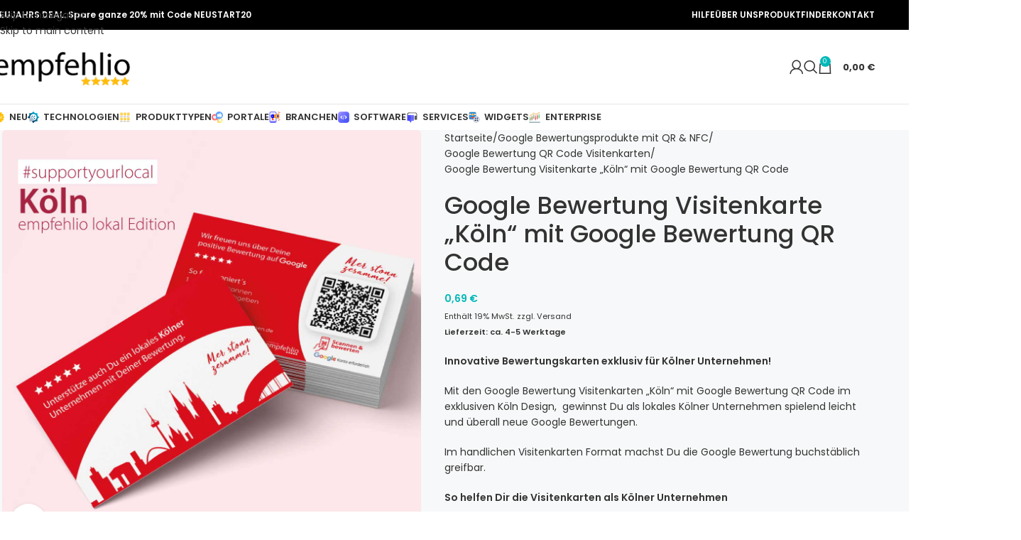

--- FILE ---
content_type: text/html; charset=UTF-8
request_url: https://www.empfehlio.de/produkt/google-bewertung-visitenkarte-koeln-mit-google-bewertung-qr-code/
body_size: 69233
content:
<!DOCTYPE html>
<html lang="de">
<head>
<meta charset="UTF-8">
<link rel="profile" href="https://gmpg.org/xfn/11">
<link rel="pingback" href="https://www.empfehlio.de/xmlrpc.php">
<script id="CookiebotConfiguration" type="application/json" data-cookieconsent="ignore">
{
"Frameworks": {
"IABTCF2": {
"AllowedVendors": [755],
"AllowedGoogleACVendors": [89, 3331],
"AllowedPurposes": [1, 2, 3, 4, 5, 6, 7, 8, 9, 11],
"AllowedSpecialPurposes": [1, 2, 3],
"AllowedFeatures": [1, 2, 3],
"AllowedSpecialFeatures": [1, 2],
"VendorRestrictions": [{"VendorId":755,"DisallowPurposes":[1, 2, 3, 4, 5, 6, 7, 8, 9, 10, 11]}]
}
}
}
</script>
<script type="text/javascript" data-cookieconsent="ignore">
window.dataLayer = window.dataLayer || [];
function gtag() {
dataLayer.push(arguments);
}
gtag("consent", "default", {
ad_personalization: "denied",
ad_storage: "denied",
ad_user_data: "denied",
analytics_storage: "denied",
functionality_storage: "denied",
personalization_storage: "denied",
security_storage: "granted",
wait_for_update: 500,
});
gtag("set", "ads_data_redaction", true);
gtag("set", "url_passthrough", true);
</script>
<script type="text/javascript" data-cookieconsent="ignore">
window ["gtag_enable_tcf_support"] = true;
(function (w, d, s, l, i) {
w[l] = w[l] || [];
w[l].push({'gtm.start': new Date().getTime(), event: 'gtm.js'});
var f = d.getElementsByTagName(s)[0], j = d.createElement(s), dl = l !== 'dataLayer' ? '&l=' + l : '';
j.async = true;
j.src = 'https://www.googletagmanager.com/gtm.js?id=' + i + dl;
f.parentNode.insertBefore(j, f);
})(
window,
document,
'script',
'dataLayer',
'GTM-5Z2F7BJ7'
);
</script>
<script type="text/javascript"
id="Cookiebot"
src="https://consent.cookiebot.com/uc.js"
data-implementation="wp"
data-cbid="f1e9bff6-7f30-4881-bd7d-14478d9295f7"
data-framework="TCFv2.2"
data-culture="DE"
data-blockingmode="auto"
></script>
<meta name='robots' content='index, follow, max-image-preview:large, max-snippet:-1, max-video-preview:-1' />
<style>img:is([sizes="auto" i], [sizes^="auto," i]) { contain-intrinsic-size: 3000px 1500px }</style>
<meta name="uri-translation" content="on" /><link rel="alternate" hreflang="de" href="https://www.empfehlio.de/produkt/google-bewertung-visitenkarte-koeln-mit-google-bewertung-qr-code/" />
<link rel="alternate" hreflang="nl" href="https://nl.empfehlio.de/produkt/google-bewertung-visitenkarte-koeln-mit-google-bewertung-qr-code/" />
<link rel="alternate" hreflang="en" href="https://en.empfehlio.de/produkt/google-bewertung-visitenkarte-koeln-mit-google-bewertung-qr-code/" />
<link rel="alternate" hreflang="fr" href="https://fr.empfehlio.de/produkt/google-bewertung-visitenkarte-koeln-mit-google-bewertung-qr-code/" />
<link rel="alternate" hreflang="it" href="https://it.empfehlio.de/produkt/google-bewertung-visitenkarte-koeln-mit-google-bewertung-qr-code/" />
<link rel="alternate" hreflang="no" href="https://no.empfehlio.de/produkt/google-bewertung-visitenkarte-koeln-mit-google-bewertung-qr-code/" />
<link rel="alternate" hreflang="pl" href="https://pl.empfehlio.de/produkt/google-bewertung-visitenkarte-koeln-mit-google-bewertung-qr-code/" />
<link rel="alternate" hreflang="es" href="https://es.empfehlio.de/produkt/google-bewertung-visitenkarte-koeln-mit-google-bewertung-qr-code/" />
<link rel="alternate" hreflang="sv" href="https://sv.empfehlio.de/produkt/google-bewertung-visitenkarte-koeln-mit-google-bewertung-qr-code/" />
<!-- Google Tag Manager for WordPress by gtm4wp.com -->
<script data-cfasync="false" data-pagespeed-no-defer data-cookieconsent="ignore">
var gtm4wp_datalayer_name = "dataLayer";
var dataLayer = dataLayer || [];
const gtm4wp_use_sku_instead = 1;
const gtm4wp_currency = 'EUR';
const gtm4wp_product_per_impression = 10;
const gtm4wp_clear_ecommerce = true;
const gtm4wp_datalayer_max_timeout = 2000;
</script>
<!-- End Google Tag Manager for WordPress by gtm4wp.com --><!-- Google tag (gtag.js) consent mode dataLayer added by Site Kit -->
<script type="text/javascript" id="google_gtagjs-js-consent-mode-data-layer">
/* <![CDATA[ */
window.dataLayer = window.dataLayer || [];function gtag(){dataLayer.push(arguments);}
gtag('consent', 'default', {"ad_personalization":"denied","ad_storage":"denied","ad_user_data":"denied","analytics_storage":"denied","functionality_storage":"denied","security_storage":"denied","personalization_storage":"denied","region":["AT","BE","BG","CH","CY","CZ","DE","DK","EE","ES","FI","FR","GB","GR","HR","HU","IE","IS","IT","LI","LT","LU","LV","MT","NL","NO","PL","PT","RO","SE","SI","SK"],"wait_for_update":500});
window._googlesitekitConsentCategoryMap = {"statistics":["analytics_storage"],"marketing":["ad_storage","ad_user_data","ad_personalization"],"functional":["functionality_storage","security_storage"],"preferences":["personalization_storage"]};
window._googlesitekitConsents = {"ad_personalization":"denied","ad_storage":"denied","ad_user_data":"denied","analytics_storage":"denied","functionality_storage":"denied","security_storage":"denied","personalization_storage":"denied","region":["AT","BE","BG","CH","CY","CZ","DE","DK","EE","ES","FI","FR","GB","GR","HR","HU","IE","IS","IT","LI","LT","LU","LV","MT","NL","NO","PL","PT","RO","SE","SI","SK"],"wait_for_update":500};
/* ]]> */
</script>
<!-- End Google tag (gtag.js) consent mode dataLayer added by Site Kit -->
<!-- This site is optimized with the Yoast SEO plugin v26.4 - https://yoast.com/wordpress/plugins/seo/ -->
<title>Google Bewertung Visitenkarte &quot;Köln&quot; mit Google Bewertung QR Code - empfehlio</title>
<meta name="description" content="Die Google Visitenkarte &quot;Köln&quot; - Mehr Google Bewertungen für Kölner Unternehmen" />
<link rel="canonical" href="https://www.empfehlio.de/produkt/google-bewertung-visitenkarte-koeln-mit-google-bewertung-qr-code/" />
<meta property="og:locale" content="de_DE" />
<meta property="og:type" content="article" />
<meta property="og:title" content="Google Bewertung Visitenkarte &quot;Köln&quot; mit Google Bewertung QR Code - empfehlio" />
<meta property="og:description" content="Die Google Visitenkarte &quot;Köln&quot; - Mehr Google Bewertungen für Kölner Unternehmen" />
<meta property="og:url" content="https://www.empfehlio.de/produkt/google-bewertung-visitenkarte-koeln-mit-google-bewertung-qr-code/" />
<meta property="og:site_name" content="empfehlio" />
<meta property="article:publisher" content="https://www.facebook.com/empfehlio/?modal=admin_todo_tour" />
<meta property="article:modified_time" content="2025-09-26T19:30:30+00:00" />
<meta property="og:image" content="https://www.empfehlio.de/wp-content/uploads/2023/07/google-bewertungen-karte-qr-code-koeln-empfehlio-4.jpg" />
<meta property="og:image:width" content="1200" />
<meta property="og:image:height" content="1200" />
<meta property="og:image:type" content="image/jpeg" />
<meta name="twitter:card" content="summary_large_image" />
<meta name="twitter:label1" content="Geschätzte Lesezeit" />
<meta name="twitter:data1" content="3 Minuten" />
<script type="application/ld+json" class="yoast-schema-graph">{"@context":"https://schema.org","@graph":[{"@type":"WebPage","@id":"https://www.empfehlio.de/produkt/google-bewertung-visitenkarte-koeln-mit-google-bewertung-qr-code/","url":"https://www.empfehlio.de/produkt/google-bewertung-visitenkarte-koeln-mit-google-bewertung-qr-code/","name":"Google Bewertung Visitenkarte \"Köln\" mit Google Bewertung QR Code - empfehlio","isPartOf":{"@id":"https://www.empfehlio.de/#website"},"primaryImageOfPage":{"@id":"https://www.empfehlio.de/produkt/google-bewertung-visitenkarte-koeln-mit-google-bewertung-qr-code/#primaryimage"},"image":{"@id":"https://www.empfehlio.de/produkt/google-bewertung-visitenkarte-koeln-mit-google-bewertung-qr-code/#primaryimage"},"thumbnailUrl":"https://www.empfehlio.de/wp-content/uploads/2023/07/google-bewertungen-karte-qr-code-koeln-empfehlio-4.jpg","datePublished":"2023-07-26T10:25:45+00:00","dateModified":"2025-09-26T19:30:30+00:00","description":"Die Google Visitenkarte \"Köln\" - Mehr Google Bewertungen für Kölner Unternehmen","breadcrumb":{"@id":"https://www.empfehlio.de/produkt/google-bewertung-visitenkarte-koeln-mit-google-bewertung-qr-code/#breadcrumb"},"inLanguage":"de","potentialAction":[{"@type":"ReadAction","target":["https://www.empfehlio.de/produkt/google-bewertung-visitenkarte-koeln-mit-google-bewertung-qr-code/"]}]},{"@type":"ImageObject","inLanguage":"de","@id":"https://www.empfehlio.de/produkt/google-bewertung-visitenkarte-koeln-mit-google-bewertung-qr-code/#primaryimage","url":"https://www.empfehlio.de/wp-content/uploads/2023/07/google-bewertungen-karte-qr-code-koeln-empfehlio-4.jpg","contentUrl":"https://www.empfehlio.de/wp-content/uploads/2023/07/google-bewertungen-karte-qr-code-koeln-empfehlio-4.jpg","width":1200,"height":1200},{"@type":"BreadcrumbList","@id":"https://www.empfehlio.de/produkt/google-bewertung-visitenkarte-koeln-mit-google-bewertung-qr-code/#breadcrumb","itemListElement":[{"@type":"ListItem","position":1,"name":"Startseite","item":"https://www.empfehlio.de/"},{"@type":"ListItem","position":2,"name":"Shop","item":"https://www.empfehlio.de/shop/"},{"@type":"ListItem","position":3,"name":"Google Bewertung Visitenkarte &#8220;Köln&#8221; mit Google Bewertung QR Code"}]},{"@type":"WebSite","@id":"https://www.empfehlio.de/#website","url":"https://www.empfehlio.de/","name":"empfehlio","description":"Online Bewertung- &amp; Influencer Marketing leicht gemacht","publisher":{"@id":"https://www.empfehlio.de/#organization"},"potentialAction":[{"@type":"SearchAction","target":{"@type":"EntryPoint","urlTemplate":"https://www.empfehlio.de/?s={search_term_string}"},"query-input":{"@type":"PropertyValueSpecification","valueRequired":true,"valueName":"search_term_string"}}],"inLanguage":"de"},{"@type":"Organization","@id":"https://www.empfehlio.de/#organization","name":"empfehlio","url":"https://www.empfehlio.de/","logo":{"@type":"ImageObject","inLanguage":"de","@id":"https://www.empfehlio.de/#/schema/logo/image/","url":"https://www.empfehlio.de/wp-content/uploads/2019/05/empfehlio.png","contentUrl":"https://www.empfehlio.de/wp-content/uploads/2019/05/empfehlio.png","width":220,"height":60,"caption":"empfehlio"},"image":{"@id":"https://www.empfehlio.de/#/schema/logo/image/"},"sameAs":["https://www.facebook.com/empfehlio/?modal=admin_todo_tour","https://www.instagram.com/empfehlio/","https://www.pinterest.de/empfehlio/"]}]}</script>
<!-- / Yoast SEO plugin. -->
<link rel='dns-prefetch' href='//www.googletagmanager.com' />
<link rel='dns-prefetch' href='//capi-automation.s3.us-east-2.amazonaws.com' />
<link rel='dns-prefetch' href='//fonts.googleapis.com' />
<link rel="alternate" type="application/rss+xml" title="empfehlio &raquo; Feed" href="https://www.empfehlio.de/feed/" />
<link rel="alternate" type="application/rss+xml" title="empfehlio &raquo; Kommentar-Feed" href="https://www.empfehlio.de/comments/feed/" />
<!-- Google Tag Manager for WordPress by gtm4wp.com -->
<!-- GTM Container placement set to automatic -->
<script data-cfasync="false" data-pagespeed-no-defer data-cookieconsent="ignore">
var dataLayer_content = {"visitorUsername":"","visitorIP":"146.255.59.6","pagePostType":"product","pagePostType2":"single-product","postID":38955,"customerTotalOrders":0,"customerTotalOrderValue":0,"customerFirstName":"","customerLastName":"","customerBillingFirstName":"","customerBillingLastName":"","customerBillingCompany":"","customerBillingAddress1":"","customerBillingAddress2":"","customerBillingCity":"","customerBillingState":"","customerBillingPostcode":"","customerBillingCountry":"","customerBillingEmail":"","customerBillingEmailHash":"","customerBillingPhone":"","customerShippingFirstName":"","customerShippingLastName":"","customerShippingCompany":"","customerShippingAddress1":"","customerShippingAddress2":"","customerShippingCity":"","customerShippingState":"","customerShippingPostcode":"","customerShippingCountry":"","cartContent":{"totals":{"applied_coupons":[],"discount_total":0,"subtotal":0,"total":0},"items":[]},"productRatingCounts":[],"productAverageRating":0,"productReviewCount":0,"productType":"simple","productIsVariable":0};
dataLayer.push( dataLayer_content );
</script>
<script data-cfasync="false" data-pagespeed-no-defer data-cookieconsent="ignore">
(function(w,d,s,l,i){w[l]=w[l]||[];w[l].push({'gtm.start':
new Date().getTime(),event:'gtm.js'});var f=d.getElementsByTagName(s)[0],
j=d.createElement(s),dl=l!='dataLayer'?'&l='+l:'';j.async=true;j.src=
'//www.googletagmanager.com/gtm.js?id='+i+dl;f.parentNode.insertBefore(j,f);
})(window,document,'script','dataLayer','GTM-5Z2F7BJ7');
</script>
<!-- End Google Tag Manager for WordPress by gtm4wp.com --><link rel="alternate" type="application/rss+xml" title="empfehlio &raquo; Google Bewertung Visitenkarte &#8222;Köln&#8220; mit Google Bewertung QR Code-Kommentar-Feed" href="https://www.empfehlio.de/produkt/google-bewertung-visitenkarte-koeln-mit-google-bewertung-qr-code/feed/" />
<!-- <link rel='stylesheet' id='german-market-blocks-integrations-css' href='https://www.empfehlio.de/wp-content/plugins/woocommerce-german-market/german-market-blocks/build/integrations.css?ver=3.51.2' type='text/css' media='all' /> -->
<!-- <link rel='stylesheet' id='german-market-checkout-block-checkboxes-css' href='https://www.empfehlio.de/wp-content/plugins/woocommerce-german-market/german-market-blocks/build/blocks/checkout-checkboxes/style-index.css?ver=3.51.2' type='text/css' media='all' /> -->
<!-- <link rel='stylesheet' id='german-market-checkout-block-eu-vat-id-css' href='https://www.empfehlio.de/wp-content/plugins/woocommerce-german-market/german-market-blocks/build/blocks/eu-vat-id/style-index.css?ver=3.51.2' type='text/css' media='all' /> -->
<!-- <link rel='stylesheet' id='german-market-checkout-block-shipping-css' href='https://www.empfehlio.de/wp-content/plugins/woocommerce-german-market/german-market-blocks/build/blocks/woocommerce-shipping/style-index.css?ver=3.51.2' type='text/css' media='all' /> -->
<!-- <link rel='stylesheet' id='german-market-product-charging-device-css' href='https://www.empfehlio.de/wp-content/plugins/woocommerce-german-market/german-market-blocks/build/blocks/product-charging-device/style-index.css?ver=3.51.2' type='text/css' media='all' /> -->
<!-- <link rel='stylesheet' id='wc-blocks-integration-css' href='https://www.empfehlio.de/wp-content/plugins/woocommerce-subscriptions/build/index.css?ver=8.3.0' type='text/css' media='all' /> -->
<!-- <link rel='stylesheet' id='menu-icon-font-awesome-css' href='https://www.empfehlio.de/wp-content/plugins/menu-icons/css/fontawesome/css/all.min.css?ver=5.15.4' type='text/css' media='all' /> -->
<!-- <link rel='stylesheet' id='menu-icons-extra-css' href='https://www.empfehlio.de/wp-content/plugins/menu-icons/css/extra.min.css?ver=0.13.19' type='text/css' media='all' /> -->
<link rel="stylesheet" type="text/css" href="//www.empfehlio.de/wp-content/cache/wpfc-minified/7nufwpj5/8b80c.css" media="all"/>
<style id='wp-emoji-styles-inline-css' type='text/css'>
img.wp-smiley, img.emoji {
display: inline !important;
border: none !important;
box-shadow: none !important;
height: 1em !important;
width: 1em !important;
margin: 0 0.07em !important;
vertical-align: -0.1em !important;
background: none !important;
padding: 0 !important;
}
</style>
<!-- <link rel='stylesheet' id='fpd-js-css' href='https://www.empfehlio.de/wp-content/plugins/fancy-product-designer/assets/css/FancyProductDesigner-all.min.css?ver=6.1.4' type='text/css' media='all' /> -->
<!-- <link rel='stylesheet' id='fpd-single-product-css' href='https://www.empfehlio.de/wp-content/plugins/fancy-product-designer/assets/css/fancy-product.css?ver=6.1.4' type='text/css' media='all' /> -->
<!-- <link rel='stylesheet' id='toc-screen-css' href='https://www.empfehlio.de/wp-content/plugins/table-of-contents-plus/screen.min.css?ver=2411.1' type='text/css' media='all' /> -->
<!-- <link rel='stylesheet' id='tiered-pricing-table-front-css-css' href='https://www.empfehlio.de/wp-content/plugins/tier-pricing-table-premium/assets/frontend/main.css?ver=5.5.0' type='text/css' media='all' /> -->
<link rel="stylesheet" type="text/css" href="//www.empfehlio.de/wp-content/cache/wpfc-minified/8m2gd1vi/8b80c.css" media="all"/>
<style id='woocommerce-inline-inline-css' type='text/css'>
.woocommerce form .form-row .required { visibility: visible; }
</style>
<!-- <link rel='stylesheet' id='gateway-css' href='https://www.empfehlio.de/wp-content/plugins/woocommerce-paypal-payments/modules/ppcp-button/assets/css/gateway.css?ver=3.3.0' type='text/css' media='all' /> -->
<link rel="stylesheet" type="text/css" href="//www.empfehlio.de/wp-content/cache/wpfc-minified/g24nh9mx/8b80c.css" media="all"/>
<!-- <link rel='stylesheet' id='mollie-applepaydirect-css' href='https://www.empfehlio.de/wp-content/plugins/mollie-payments-for-woocommerce/public/css/mollie-applepaydirect.min.css?ver=1762244309' type='text/css' media='screen' /> -->
<link rel="stylesheet" type="text/css" href="//www.empfehlio.de/wp-content/cache/wpfc-minified/mlv4u7ft/8b80c.css" media="screen"/>
<!-- <link rel='stylesheet' id='wgm-woocommerce-shipping-css' href='https://www.empfehlio.de/wp-content/plugins/woocommerce-german-market/add-ons/woocommerce-shipping/assets/css/global.min.css?ver=3.51.2' type='text/css' media='all' /> -->
<!-- <link rel='stylesheet' id='wgm_shipping_dhl-css' href='https://www.empfehlio.de/wp-content/plugins/woocommerce-german-market/add-ons/woocommerce-shipping/includes/provider/dhl/assets/css/frontend.min.css?ver=3.51.2' type='text/css' media='all' /> -->
<!-- <link rel='stylesheet' id='woocommerce-eu-vatin-check-style-css' href='https://www.empfehlio.de/wp-content/plugins/woocommerce-german-market/add-ons/woocommerce-eu-vatin-check/assets/css/frontend.min.css' type='text/css' media='all' /> -->
<!-- <link rel='stylesheet' id='wc-pb-checkout-blocks-css' href='https://www.empfehlio.de/wp-content/plugins/woocommerce-product-bundles/assets/css/frontend/checkout-blocks.css?ver=8.4.2' type='text/css' media='all' /> -->
<link rel="stylesheet" type="text/css" href="//www.empfehlio.de/wp-content/cache/wpfc-minified/dec3gbe1/8b80c.css" media="all"/>
<style id='wc-pb-checkout-blocks-inline-css' type='text/css'>
table.wc-block-cart-items .wc-block-cart-items__row.is-bundle__meta_hidden .wc-block-components-product-details__beinhaltet, .wc-block-components-order-summary-item.is-bundle__meta_hidden .wc-block-components-product-details__beinhaltet { display:none; } table.wc-block-cart-items .wc-block-cart-items__row.is-bundle .wc-block-components-product-details__beinhaltet .wc-block-components-product-details__name, .wc-block-components-order-summary-item.is-bundle .wc-block-components-product-details__beinhaltet .wc-block-components-product-details__name { display:block; margin-bottom: 0.5em } table.wc-block-cart-items .wc-block-cart-items__row.is-bundle .wc-block-components-product-details__beinhaltet:not(:first-of-type) .wc-block-components-product-details__name, .wc-block-components-order-summary-item.is-bundle .wc-block-components-product-details__beinhaltet:not(:first-of-type) .wc-block-components-product-details__name { display:none } table.wc-block-cart-items .wc-block-cart-items__row.is-bundle .wc-block-components-product-details__beinhaltet + li:not( .wc-block-components-product-details__beinhaltet ), .wc-block-components-order-summary-item.is-bundle .wc-block-components-product-details__beinhaltet + li:not( .wc-block-components-product-details__beinhaltet ) { margin-top:0.5em }
</style>
<!-- <link rel='stylesheet' id='german-market-blocks-order-button-position-css' href='https://www.empfehlio.de/wp-content/plugins/woocommerce-german-market/german-market-blocks/additional-css/order-button-checkout-fields.css?ver=3.51.2' type='text/css' media='all' /> -->
<!-- <link rel='stylesheet' id='woocommerce-de_frontend_styles-css' href='https://www.empfehlio.de/wp-content/plugins/woocommerce-german-market/css/frontend.min.css?ver=3.51.2' type='text/css' media='all' /> -->
<!-- <link rel='stylesheet' id='wc-bundle-style-css' href='https://www.empfehlio.de/wp-content/plugins/woocommerce-product-bundles/assets/css/frontend/woocommerce.css?ver=8.4.2' type='text/css' media='all' /> -->
<!-- <link rel='stylesheet' id='elementor-icons-css' href='https://www.empfehlio.de/wp-content/plugins/elementor/assets/lib/eicons/css/elementor-icons.min.css?ver=5.44.0' type='text/css' media='all' /> -->
<!-- <link rel='stylesheet' id='elementor-frontend-css' href='https://www.empfehlio.de/wp-content/plugins/elementor/assets/css/frontend.min.css?ver=3.33.1' type='text/css' media='all' /> -->
<!-- <link rel='stylesheet' id='wd-style-base-css' href='https://www.empfehlio.de/wp-content/themes/woodmart/css/parts/base.min.css?ver=8.3.5' type='text/css' media='all' /> -->
<!-- <link rel='stylesheet' id='wd-helpers-wpb-elem-css' href='https://www.empfehlio.de/wp-content/themes/woodmart/css/parts/helpers-wpb-elem.min.css?ver=8.3.5' type='text/css' media='all' /> -->
<!-- <link rel='stylesheet' id='wd-revolution-slider-css' href='https://www.empfehlio.de/wp-content/themes/woodmart/css/parts/int-rev-slider.min.css?ver=8.3.5' type='text/css' media='all' /> -->
<!-- <link rel='stylesheet' id='wd-woo-paypal-payments-css' href='https://www.empfehlio.de/wp-content/themes/woodmart/css/parts/int-woo-paypal-payments.min.css?ver=8.3.5' type='text/css' media='all' /> -->
<!-- <link rel='stylesheet' id='wd-woo-mod-variation-form-css' href='https://www.empfehlio.de/wp-content/themes/woodmart/css/parts/woo-mod-variation-form.min.css?ver=8.3.5' type='text/css' media='all' /> -->
<!-- <link rel='stylesheet' id='wd-int-woo-subscriptions-css' href='https://www.empfehlio.de/wp-content/themes/woodmart/css/parts/int-woo-subscriptions.min.css?ver=8.3.5' type='text/css' media='all' /> -->
<!-- <link rel='stylesheet' id='wd-elementor-base-css' href='https://www.empfehlio.de/wp-content/themes/woodmart/css/parts/int-elem-base.min.css?ver=8.3.5' type='text/css' media='all' /> -->
<!-- <link rel='stylesheet' id='wd-int-woo-fpd-css' href='https://www.empfehlio.de/wp-content/themes/woodmart/css/parts/int-woo-fpd.min.css?ver=8.3.5' type='text/css' media='all' /> -->
<!-- <link rel='stylesheet' id='wd-woocommerce-base-css' href='https://www.empfehlio.de/wp-content/themes/woodmart/css/parts/woocommerce-base.min.css?ver=8.3.5' type='text/css' media='all' /> -->
<!-- <link rel='stylesheet' id='wd-mod-star-rating-css' href='https://www.empfehlio.de/wp-content/themes/woodmart/css/parts/mod-star-rating.min.css?ver=8.3.5' type='text/css' media='all' /> -->
<!-- <link rel='stylesheet' id='wd-woocommerce-block-notices-css' href='https://www.empfehlio.de/wp-content/themes/woodmart/css/parts/woo-mod-block-notices.min.css?ver=8.3.5' type='text/css' media='all' /> -->
<!-- <link rel='stylesheet' id='wd-woo-mod-quantity-css' href='https://www.empfehlio.de/wp-content/themes/woodmart/css/parts/woo-mod-quantity.min.css?ver=8.3.5' type='text/css' media='all' /> -->
<!-- <link rel='stylesheet' id='wd-woo-single-prod-el-base-css' href='https://www.empfehlio.de/wp-content/themes/woodmart/css/parts/woo-single-prod-el-base.min.css?ver=8.3.5' type='text/css' media='all' /> -->
<!-- <link rel='stylesheet' id='wd-woo-mod-stock-status-css' href='https://www.empfehlio.de/wp-content/themes/woodmart/css/parts/woo-mod-stock-status.min.css?ver=8.3.5' type='text/css' media='all' /> -->
<!-- <link rel='stylesheet' id='wd-woo-mod-shop-attributes-css' href='https://www.empfehlio.de/wp-content/themes/woodmart/css/parts/woo-mod-shop-attributes.min.css?ver=8.3.5' type='text/css' media='all' /> -->
<!-- <link rel='stylesheet' id='child-style-css' href='https://www.empfehlio.de/wp-content/themes/empfehlio/style.css?ver=8.3.5' type='text/css' media='all' /> -->
<!-- <link rel='stylesheet' id='wd-woo-opt-demo-store-css' href='https://www.empfehlio.de/wp-content/themes/woodmart/css/parts/woo-opt-demo-store.min.css?ver=8.3.5' type='text/css' media='all' /> -->
<!-- <link rel='stylesheet' id='wd-header-base-css' href='https://www.empfehlio.de/wp-content/themes/woodmart/css/parts/header-base.min.css?ver=8.3.5' type='text/css' media='all' /> -->
<!-- <link rel='stylesheet' id='wd-mod-tools-css' href='https://www.empfehlio.de/wp-content/themes/woodmart/css/parts/mod-tools.min.css?ver=8.3.5' type='text/css' media='all' /> -->
<!-- <link rel='stylesheet' id='wd-header-elements-base-css' href='https://www.empfehlio.de/wp-content/themes/woodmart/css/parts/header-el-base.min.css?ver=8.3.5' type='text/css' media='all' /> -->
<!-- <link rel='stylesheet' id='wd-social-icons-css' href='https://www.empfehlio.de/wp-content/themes/woodmart/css/parts/el-social-icons.min.css?ver=8.3.5' type='text/css' media='all' /> -->
<!-- <link rel='stylesheet' id='wd-header-my-account-dropdown-css' href='https://www.empfehlio.de/wp-content/themes/woodmart/css/parts/header-el-my-account-dropdown.min.css?ver=8.3.5' type='text/css' media='all' /> -->
<!-- <link rel='stylesheet' id='wd-woo-mod-login-form-css' href='https://www.empfehlio.de/wp-content/themes/woodmart/css/parts/woo-mod-login-form.min.css?ver=8.3.5' type='text/css' media='all' /> -->
<!-- <link rel='stylesheet' id='wd-header-my-account-css' href='https://www.empfehlio.de/wp-content/themes/woodmart/css/parts/header-el-my-account.min.css?ver=8.3.5' type='text/css' media='all' /> -->
<!-- <link rel='stylesheet' id='wd-header-search-css' href='https://www.empfehlio.de/wp-content/themes/woodmart/css/parts/header-el-search.min.css?ver=8.3.5' type='text/css' media='all' /> -->
<!-- <link rel='stylesheet' id='wd-header-cart-side-css' href='https://www.empfehlio.de/wp-content/themes/woodmart/css/parts/header-el-cart-side.min.css?ver=8.3.5' type='text/css' media='all' /> -->
<!-- <link rel='stylesheet' id='wd-header-cart-css' href='https://www.empfehlio.de/wp-content/themes/woodmart/css/parts/header-el-cart.min.css?ver=8.3.5' type='text/css' media='all' /> -->
<!-- <link rel='stylesheet' id='wd-widget-shopping-cart-css' href='https://www.empfehlio.de/wp-content/themes/woodmart/css/parts/woo-widget-shopping-cart.min.css?ver=8.3.5' type='text/css' media='all' /> -->
<!-- <link rel='stylesheet' id='wd-widget-product-list-css' href='https://www.empfehlio.de/wp-content/themes/woodmart/css/parts/woo-widget-product-list.min.css?ver=8.3.5' type='text/css' media='all' /> -->
<!-- <link rel='stylesheet' id='wd-header-mobile-nav-dropdown-css' href='https://www.empfehlio.de/wp-content/themes/woodmart/css/parts/header-el-mobile-nav-dropdown.min.css?ver=8.3.5' type='text/css' media='all' /> -->
<!-- <link rel='stylesheet' id='wd-mod-nav-menu-label-css' href='https://www.empfehlio.de/wp-content/themes/woodmart/css/parts/mod-nav-menu-label.min.css?ver=8.3.5' type='text/css' media='all' /> -->
<!-- <link rel='stylesheet' id='wd-page-title-css' href='https://www.empfehlio.de/wp-content/themes/woodmart/css/parts/page-title.min.css?ver=8.3.5' type='text/css' media='all' /> -->
<!-- <link rel='stylesheet' id='wd-woo-single-prod-predefined-css' href='https://www.empfehlio.de/wp-content/themes/woodmart/css/parts/woo-single-prod-predefined.min.css?ver=8.3.5' type='text/css' media='all' /> -->
<!-- <link rel='stylesheet' id='wd-woo-single-prod-and-quick-view-predefined-css' href='https://www.empfehlio.de/wp-content/themes/woodmart/css/parts/woo-single-prod-and-quick-view-predefined.min.css?ver=8.3.5' type='text/css' media='all' /> -->
<!-- <link rel='stylesheet' id='wd-woo-single-prod-el-tabs-predefined-css' href='https://www.empfehlio.de/wp-content/themes/woodmart/css/parts/woo-single-prod-el-tabs-predefined.min.css?ver=8.3.5' type='text/css' media='all' /> -->
<!-- <link rel='stylesheet' id='wd-woo-single-prod-opt-base-css' href='https://www.empfehlio.de/wp-content/themes/woodmart/css/parts/woo-single-prod-opt-base.min.css?ver=8.3.5' type='text/css' media='all' /> -->
<!-- <link rel='stylesheet' id='wd-woo-single-prod-el-gallery-css' href='https://www.empfehlio.de/wp-content/themes/woodmart/css/parts/woo-single-prod-el-gallery.min.css?ver=8.3.5' type='text/css' media='all' /> -->
<!-- <link rel='stylesheet' id='wd-swiper-css' href='https://www.empfehlio.de/wp-content/themes/woodmart/css/parts/lib-swiper.min.css?ver=8.3.5' type='text/css' media='all' /> -->
<!-- <link rel='stylesheet' id='wd-swiper-arrows-css' href='https://www.empfehlio.de/wp-content/themes/woodmart/css/parts/lib-swiper-arrows.min.css?ver=8.3.5' type='text/css' media='all' /> -->
<!-- <link rel='stylesheet' id='wd-photoswipe-css' href='https://www.empfehlio.de/wp-content/themes/woodmart/css/parts/lib-photoswipe.min.css?ver=8.3.5' type='text/css' media='all' /> -->
<!-- <link rel='stylesheet' id='wd-section-title-css' href='https://www.empfehlio.de/wp-content/themes/woodmart/css/parts/el-section-title.min.css?ver=8.3.5' type='text/css' media='all' /> -->
<!-- <link rel='stylesheet' id='wd-tabs-css' href='https://www.empfehlio.de/wp-content/themes/woodmart/css/parts/el-tabs.min.css?ver=8.3.5' type='text/css' media='all' /> -->
<!-- <link rel='stylesheet' id='wd-woo-single-prod-el-tabs-opt-layout-tabs-css' href='https://www.empfehlio.de/wp-content/themes/woodmart/css/parts/woo-single-prod-el-tabs-opt-layout-tabs.min.css?ver=8.3.5' type='text/css' media='all' /> -->
<!-- <link rel='stylesheet' id='wd-accordion-css' href='https://www.empfehlio.de/wp-content/themes/woodmart/css/parts/el-accordion.min.css?ver=8.3.5' type='text/css' media='all' /> -->
<!-- <link rel='stylesheet' id='wd-accordion-elem-wpb-css' href='https://www.empfehlio.de/wp-content/themes/woodmart/css/parts/el-accordion-wpb-elem.min.css?ver=8.3.5' type='text/css' media='all' /> -->
<!-- <link rel='stylesheet' id='wd-woo-single-prod-el-reviews-css' href='https://www.empfehlio.de/wp-content/themes/woodmart/css/parts/woo-single-prod-el-reviews.min.css?ver=8.3.5' type='text/css' media='all' /> -->
<!-- <link rel='stylesheet' id='wd-woo-single-prod-el-reviews-style-1-css' href='https://www.empfehlio.de/wp-content/themes/woodmart/css/parts/woo-single-prod-el-reviews-style-1.min.css?ver=8.3.5' type='text/css' media='all' /> -->
<!-- <link rel='stylesheet' id='wd-product-loop-css' href='https://www.empfehlio.de/wp-content/themes/woodmart/css/parts/woo-product-loop.min.css?ver=8.3.5' type='text/css' media='all' /> -->
<!-- <link rel='stylesheet' id='wd-product-loop-tiled-css' href='https://www.empfehlio.de/wp-content/themes/woodmart/css/parts/woo-product-loop-tiled.min.css?ver=8.3.5' type='text/css' media='all' /> -->
<!-- <link rel='stylesheet' id='wd-woo-opt-products-bg-css' href='https://www.empfehlio.de/wp-content/themes/woodmart/css/parts/woo-opt-products-bg.min.css?ver=8.3.5' type='text/css' media='all' /> -->
<!-- <link rel='stylesheet' id='wd-woo-opt-stretch-cont-css' href='https://www.empfehlio.de/wp-content/themes/woodmart/css/parts/woo-opt-stretch-cont.min.css?ver=8.3.5' type='text/css' media='all' /> -->
<!-- <link rel='stylesheet' id='wd-woo-mod-product-labels-css' href='https://www.empfehlio.de/wp-content/themes/woodmart/css/parts/woo-mod-product-labels.min.css?ver=8.3.5' type='text/css' media='all' /> -->
<!-- <link rel='stylesheet' id='wd-woo-mod-product-labels-round-css' href='https://www.empfehlio.de/wp-content/themes/woodmart/css/parts/woo-mod-product-labels-round.min.css?ver=8.3.5' type='text/css' media='all' /> -->
<!-- <link rel='stylesheet' id='wd-swiper-pagin-css' href='https://www.empfehlio.de/wp-content/themes/woodmart/css/parts/lib-swiper-pagin.min.css?ver=8.3.5' type='text/css' media='all' /> -->
<!-- <link rel='stylesheet' id='wd-footer-base-css' href='https://www.empfehlio.de/wp-content/themes/woodmart/css/parts/footer-base.min.css?ver=8.3.5' type='text/css' media='all' /> -->
<!-- <link rel='stylesheet' id='wd-widget-nav-css' href='https://www.empfehlio.de/wp-content/themes/woodmart/css/parts/widget-nav.min.css?ver=8.3.5' type='text/css' media='all' /> -->
<!-- <link rel='stylesheet' id='wd-scroll-top-css' href='https://www.empfehlio.de/wp-content/themes/woodmart/css/parts/opt-scrolltotop.min.css?ver=8.3.5' type='text/css' media='all' /> -->
<!-- <link rel='stylesheet' id='wd-header-search-fullscreen-css' href='https://www.empfehlio.de/wp-content/themes/woodmart/css/parts/header-el-search-fullscreen-general.min.css?ver=8.3.5' type='text/css' media='all' /> -->
<!-- <link rel='stylesheet' id='wd-header-search-fullscreen-1-css' href='https://www.empfehlio.de/wp-content/themes/woodmart/css/parts/header-el-search-fullscreen-1.min.css?ver=8.3.5' type='text/css' media='all' /> -->
<!-- <link rel='stylesheet' id='wd-wd-search-form-css' href='https://www.empfehlio.de/wp-content/themes/woodmart/css/parts/wd-search-form.min.css?ver=8.3.5' type='text/css' media='all' /> -->
<!-- <link rel='stylesheet' id='wd-wd-search-results-css' href='https://www.empfehlio.de/wp-content/themes/woodmart/css/parts/wd-search-results.min.css?ver=8.3.5' type='text/css' media='all' /> -->
<!-- <link rel='stylesheet' id='wd-wd-search-dropdown-css' href='https://www.empfehlio.de/wp-content/themes/woodmart/css/parts/wd-search-dropdown.min.css?ver=8.3.5' type='text/css' media='all' /> -->
<!-- <link rel='stylesheet' id='xts-style-header_766889-css' href='https://www.empfehlio.de/wp-content/uploads/2026/01/xts-header_766889-1767608944.css?ver=8.3.5' type='text/css' media='all' /> -->
<link rel="stylesheet" type="text/css" href="//www.empfehlio.de/wp-content/cache/wpfc-minified/98f2z0dt/8b81j.css" media="all"/>
<link rel='stylesheet' id='xts-google-fonts-css' href='https://fonts.googleapis.com/css?family=Poppins%3A400%2C600%2C500%2C700&#038;ver=8.3.5' type='text/css' media='all' />
<script type="text/javascript" id="woocommerce-google-analytics-integration-gtag-js-after">
/* <![CDATA[ */
/* Google Analytics for WooCommerce (gtag.js) */
window.dataLayer = window.dataLayer || [];
function gtag(){dataLayer.push(arguments);}
// Set up default consent state.
for ( const mode of [{"analytics_storage":"denied","ad_storage":"denied","ad_user_data":"denied","ad_personalization":"denied","region":["AT","BE","BG","HR","CY","CZ","DK","EE","FI","FR","DE","GR","HU","IS","IE","IT","LV","LI","LT","LU","MT","NL","NO","PL","PT","RO","SK","SI","ES","SE","GB","CH"]}] || [] ) {
gtag( "consent", "default", { "wait_for_update": 500, ...mode } );
}
gtag("js", new Date());
gtag("set", "developer_id.dOGY3NW", true);
gtag("config", "G-S6HG18VE77", {"track_404":true,"allow_google_signals":true,"logged_in":false,"linker":{"domains":[],"allow_incoming":true},"custom_map":{"dimension1":"logged_in"}});
/* ]]> */
</script>
<script src='//www.empfehlio.de/wp-content/cache/wpfc-minified/87928qv9/8b80c.js' type="text/javascript"></script>
<!-- <script type="text/javascript" src="https://www.empfehlio.de/wp-includes/js/jquery/jquery.min.js?ver=3.7.1" id="jquery-core-js"></script> -->
<script type="text/javascript" id="wp-consent-api-js-extra">
/* <![CDATA[ */
var consent_api = {"consent_type":"optin","waitfor_consent_hook":"","cookie_expiration":"30","cookie_prefix":"wp_consent","services":[]};
/* ]]> */
</script>
<script src='//www.empfehlio.de/wp-content/cache/wpfc-minified/7kbooje2/8b80c.js' type="text/javascript"></script>
<!-- <script type="text/javascript" src="https://www.empfehlio.de/wp-content/plugins/wp-consent-api/assets/js/wp-consent-api.min.js?ver=2.0.0" id="wp-consent-api-js"></script> -->
<script type="text/javascript" id="cookiebot-wp-consent-level-api-integration-js-extra">
/* <![CDATA[ */
var cookiebot_category_mapping = {"n=1;p=1;s=1;m=1":{"preferences":1,"statistics":1,"statistics-anonymous":0,"marketing":1},"n=1;p=1;s=1;m=0":{"preferences":1,"statistics":1,"statistics-anonymous":1,"marketing":0},"n=1;p=1;s=0;m=1":{"preferences":1,"statistics":0,"statistics-anonymous":0,"marketing":1},"n=1;p=1;s=0;m=0":{"preferences":1,"statistics":0,"statistics-anonymous":0,"marketing":0},"n=1;p=0;s=1;m=1":{"preferences":0,"statistics":1,"statistics-anonymous":0,"marketing":1},"n=1;p=0;s=1;m=0":{"preferences":0,"statistics":1,"statistics-anonymous":0,"marketing":0},"n=1;p=0;s=0;m=1":{"preferences":0,"statistics":0,"statistics-anonymous":0,"marketing":1},"n=1;p=0;s=0;m=0":{"preferences":0,"statistics":0,"statistics-anonymous":0,"marketing":0}};
var cookiebot_consent_type = {"type":"optin"};
/* ]]> */
</script>
<script src='//www.empfehlio.de/wp-content/cache/wpfc-minified/eu5ygxyw/8b80c.js' type="text/javascript"></script>
<!-- <script type="text/javascript" src="https://www.empfehlio.de/wp-content/plugins/cookiebot/assets/js/frontend/cb_frame/cookiebot-wp-consent-level-api-integration.js?ver=4.6.1" id="cookiebot-wp-consent-level-api-integration-js"></script> -->
<script type="text/javascript" id="tiered-pricing-table-front-js-js-extra">
/* <![CDATA[ */
var tieredPricingGlobalData = {"loadVariationTieredPricingNonce":"a7f65d5112","isPremium":"yes","currencyOptions":{"currency_symbol":"&euro;","decimal_separator":",","thousand_separator":".","decimals":2,"price_format":"%2$s&nbsp;%1$s","trim_zeros":false},"supportedVariableProductTypes":["variable","variable-subscription"],"supportedSimpleProductTypes":["simple","variation","subscription","subscription-variation","bundle"]};
/* ]]> */
</script>
<script src='//www.empfehlio.de/wp-content/cache/wpfc-minified/mnpv6k9q/8b80c.js' type="text/javascript"></script>
<!-- <script type="text/javascript" src="https://www.empfehlio.de/wp-content/plugins/tier-pricing-table-premium/assets/frontend/product-tiered-pricing-table.min.js?ver=5.5.0" id="tiered-pricing-table-front-js-js"></script> -->
<!-- <script type="text/javascript" src="https://www.empfehlio.de/wp-content/plugins/woocommerce/assets/js/jquery-blockui/jquery.blockUI.min.js?ver=2.7.0-wc.10.3.5" id="wc-jquery-blockui-js" data-wp-strategy="defer"></script> -->
<script type="text/javascript" id="wc-add-to-cart-js-extra">
/* <![CDATA[ */
var wc_add_to_cart_params = {"ajax_url":"\/wp-admin\/admin-ajax.php","wc_ajax_url":"\/?wc-ajax=%%endpoint%%","i18n_view_cart":"Warenkorb anzeigen","cart_url":"https:\/\/www.empfehlio.de\/warenkorb\/","is_cart":"","cart_redirect_after_add":"yes","gt_translate_keys":["i18n_view_cart",{"key":"cart_url","format":"url"}]};
/* ]]> */
</script>
<script src='//www.empfehlio.de/wp-content/cache/wpfc-minified/dic4rb9m/8b80c.js' type="text/javascript"></script>
<!-- <script type="text/javascript" src="https://www.empfehlio.de/wp-content/plugins/woocommerce/assets/js/frontend/add-to-cart.min.js?ver=10.3.5" id="wc-add-to-cart-js" defer="defer" data-wp-strategy="defer"></script> -->
<!-- <script type="text/javascript" src="https://www.empfehlio.de/wp-content/plugins/woocommerce/assets/js/zoom/jquery.zoom.min.js?ver=1.7.21-wc.10.3.5" id="wc-zoom-js" defer="defer" data-wp-strategy="defer"></script> -->
<script type="text/javascript" id="wc-single-product-js-extra">
/* <![CDATA[ */
var wc_single_product_params = {"i18n_required_rating_text":"Bitte w\u00e4hle eine Bewertung","i18n_rating_options":["1 von 5\u00a0Sternen","2 von 5\u00a0Sternen","3 von 5\u00a0Sternen","4 von 5\u00a0Sternen","5 von 5\u00a0Sternen"],"i18n_product_gallery_trigger_text":"Bildergalerie im Vollbildmodus anzeigen","review_rating_required":"yes","flexslider":{"rtl":false,"animation":"slide","smoothHeight":true,"directionNav":false,"controlNav":"thumbnails","slideshow":false,"animationSpeed":500,"animationLoop":false,"allowOneSlide":false},"zoom_enabled":"","zoom_options":[],"photoswipe_enabled":"","photoswipe_options":{"shareEl":false,"closeOnScroll":false,"history":false,"hideAnimationDuration":0,"showAnimationDuration":0},"flexslider_enabled":"","gt_translate_keys":["i18n_required_rating_text"]};
/* ]]> */
</script>
<script src='//www.empfehlio.de/wp-content/cache/wpfc-minified/1fr75rqd/8b80c.js' type="text/javascript"></script>
<!-- <script type="text/javascript" src="https://www.empfehlio.de/wp-content/plugins/woocommerce/assets/js/frontend/single-product.min.js?ver=10.3.5" id="wc-single-product-js" defer="defer" data-wp-strategy="defer"></script> -->
<!-- <script type="text/javascript" src="https://www.empfehlio.de/wp-content/plugins/woocommerce/assets/js/js-cookie/js.cookie.min.js?ver=2.1.4-wc.10.3.5" id="wc-js-cookie-js" data-wp-strategy="defer"></script> -->
<!-- <script type="text/javascript" src="https://www.empfehlio.de/wp-content/plugins/woocommerce-german-market/add-ons/woocommerce-shipping/includes/provider/dhl/assets/js/frontend.min.js?ver=3.51.2" id="wgm_shipping_dhl-js"></script> -->
<!-- Google Tag (gtac.js) durch Site-Kit hinzugefügt -->
<!-- Von Site Kit hinzugefügtes Google-Analytics-Snippet -->
<!-- Das Google Ads-Snippet wurde von Site Kit hinzugefügt -->
<script type="text/javascript" src="https://www.googletagmanager.com/gtag/js?id=GT-PBZC85P" id="google_gtagjs-js" async></script>
<script type="text/javascript" id="google_gtagjs-js-after">
/* <![CDATA[ */
window.dataLayer = window.dataLayer || [];function gtag(){dataLayer.push(arguments);}
gtag("set","linker",{"domains":["www.empfehlio.de"]});
gtag("js", new Date());
gtag("set", "developer_id.dZTNiMT", true);
gtag("config", "GT-PBZC85P");
gtag("config", "AW-612256408");
window._googlesitekit = window._googlesitekit || {}; window._googlesitekit.throttledEvents = []; window._googlesitekit.gtagEvent = (name, data) => { var key = JSON.stringify( { name, data } ); if ( !! window._googlesitekit.throttledEvents[ key ] ) { return; } window._googlesitekit.throttledEvents[ key ] = true; setTimeout( () => { delete window._googlesitekit.throttledEvents[ key ]; }, 5 ); gtag( "event", name, { ...data, event_source: "site-kit" } ); }; 
/* ]]> */
</script>
<script src='//www.empfehlio.de/wp-content/cache/wpfc-minified/qgsyrh5f/8b80c.js' type="text/javascript"></script>
<!-- <script type="text/javascript" src="https://www.empfehlio.de/wp-content/themes/woodmart/js/scripts/global/scrollBar.min.js?ver=8.3.5" id="wd-scrollbar-js"></script> -->
<link rel="https://api.w.org/" href="https://www.empfehlio.de/wp-json/" /><link rel="alternate" title="JSON" type="application/json" href="https://www.empfehlio.de/wp-json/wp/v2/product/38955" /><link rel="EditURI" type="application/rsd+xml" title="RSD" href="https://www.empfehlio.de/xmlrpc.php?rsd" />
<meta name="generator" content="WordPress 6.8.3" />
<meta name="generator" content="WooCommerce 10.3.5" />
<link rel='shortlink' href='https://www.empfehlio.de/?p=38955' />
<link rel="alternate" title="oEmbed (JSON)" type="application/json+oembed" href="https://www.empfehlio.de/wp-json/oembed/1.0/embed?url=https%3A%2F%2Fwww.empfehlio.de%2Fprodukt%2Fgoogle-bewertung-visitenkarte-koeln-mit-google-bewertung-qr-code%2F" />
<link rel="alternate" title="oEmbed (XML)" type="text/xml+oembed" href="https://www.empfehlio.de/wp-json/oembed/1.0/embed?url=https%3A%2F%2Fwww.empfehlio.de%2Fprodukt%2Fgoogle-bewertung-visitenkarte-koeln-mit-google-bewertung-qr-code%2F&#038;format=xml" />
<meta name="generator" content="Site Kit by Google 1.166.0" />				<script>
jQuery(document).ready(function () {
let $quantity = jQuery('.single_variation_wrap').find('[name=quantity]');
jQuery(document).on('found_variation', function (e, variation) {
if (variation.step) {
$quantity.attr('step', variation.step);
$quantity.data('step', variation.step);
} else {
$quantity.attr('step', 1);
$quantity.data('step', 1);
}
if (variation.max_qty) {
$quantity.attr('max', variation.max_qty);
$quantity.data('max', variation.max_qty);
} else {
$quantity.removeAttr('max');
}
});
jQuery(document).on('reset_data', function () {
// Do not remove step attr - it can be used for some themes for +\- buttons
$quantity.attr('step', 1);
$quantity.data('step', 1);
$quantity.removeAttr('max');
});
});
</script>
<script>
// Handle Minimum Quantities by Tiered Pricing Table
(function ($) {
$(document).on('found_variation', function (event, variation) {
if (typeof variation.qty_value !== "undefined") {
// update quantity field with a new minimum
$('form.cart').find('[name=quantity]').val(variation.qty_value)
}
if (typeof variation.min_qty !== "undefined") {
// update quantity field with a new minimum
$('form.cart').find('[name=quantity]').attr('min', variation.min_qty);
}
});
})(jQuery);
</script>
<script>
// Tiered Pricing WOOCS Compatibility
(function ($) {
$('.tpt__tiered-pricing').on('tiered_price_update', function (event, data) {
$.each($('.wcpa_form_outer'), function (i, el) {
var $el = $(el);
var product = $el.data('product');
if (product) {
product.wc_product_price = data.price;
$(el).data('product', product);
}
});
});
})(jQuery);
</script>
<meta name="ti-site-data" content="[base64]" ></script><!-- Google site verification - Google for WooCommerce -->
<meta name="google-site-verification" content="doGI0RF-ZpIaxAtvNiwb-8aGCFDEjXeZvsFnGEmp7T0" />
<meta name="theme-color" content="rgb(0,184,184)">					<meta name="viewport" content="width=device-width, initial-scale=1.0, maximum-scale=1.0, user-scalable=no">
<noscript><style>.woocommerce-product-gallery{ opacity: 1 !important; }</style></noscript>
<style type="text/css">.recentcomments a{display:inline !important;padding:0 !important;margin:0 !important;}</style>		<style>
.bundled_item_cart_details .wgm-info{ display: none; }
.bundled_item_cart_details .price + .wgm-info.woocommerce-de_price_taxrate{ display: block; }
/*table.shop_table td.product-subtotal span.wgm-tax { display: none; }*/
table.shop_table td.product-subtotal .woocommerce-Price-amount ~ span.wgm-tax { display: block; }
</style>
<script  type="text/plain" data-cookieconsent="statistics,marketing">
!function(f,b,e,v,n,t,s){if(f.fbq)return;n=f.fbq=function(){n.callMethod?
n.callMethod.apply(n,arguments):n.queue.push(arguments)};if(!f._fbq)f._fbq=n;
n.push=n;n.loaded=!0;n.version='2.0';n.queue=[];t=b.createElement(e);t.async=!0;
t.src=v;s=b.getElementsByTagName(e)[0];s.parentNode.insertBefore(t,s)}(window,
document,'script','https://connect.facebook.net/en_US/fbevents.js');
</script>
<!-- WooCommerce Facebook Integration Begin -->
<script  type="text/plain" data-cookieconsent="statistics,marketing">
fbq('init', '1969448980208503', {}, {
"agent": "woocommerce_6-10.3.5-3.5.14"
});
document.addEventListener( 'DOMContentLoaded', function() {
// Insert placeholder for events injected when a product is added to the cart through AJAX.
document.body.insertAdjacentHTML( 'beforeend', '<div class=\"wc-facebook-pixel-event-placeholder\"></div>' );
}, false );
</script>
<!-- WooCommerce Facebook Integration End -->
<style>
.e-con.e-parent:nth-of-type(n+4):not(.e-lazyloaded):not(.e-no-lazyload),
.e-con.e-parent:nth-of-type(n+4):not(.e-lazyloaded):not(.e-no-lazyload) * {
background-image: none !important;
}
@media screen and (max-height: 1024px) {
.e-con.e-parent:nth-of-type(n+3):not(.e-lazyloaded):not(.e-no-lazyload),
.e-con.e-parent:nth-of-type(n+3):not(.e-lazyloaded):not(.e-no-lazyload) * {
background-image: none !important;
}
}
@media screen and (max-height: 640px) {
.e-con.e-parent:nth-of-type(n+2):not(.e-lazyloaded):not(.e-no-lazyload),
.e-con.e-parent:nth-of-type(n+2):not(.e-lazyloaded):not(.e-no-lazyload) * {
background-image: none !important;
}
}
</style>
<meta name="p:domain_verify" content="0b95e064825462fad180207c38516fa4"></script>
<!-- Twitter conversion tracking base code -->
<script>
!function(e,t,n,s,u,a){e.twq||(s=e.twq=function(){s.exe?s.exe.apply(s,arguments):s.queue.push(arguments);
},s.version='1.1',s.queue=[],u=t.createElement(n),u.async=!0,u.src='https://static.ads-twitter.com/uwt.js',
a=t.getElementsByTagName(n)[0],a.parentNode.insertBefore(u,a))}(window,document,'script');
twq('config','ot78l');
</script>
<!-- End Twitter conversion tracking base code -->
<link rel="icon" href="https://www.empfehlio.de/wp-content/uploads/2019/05/cropped-empfehlio-fav-32x32.png" sizes="32x32" />
<link rel="icon" href="https://www.empfehlio.de/wp-content/uploads/2019/05/cropped-empfehlio-fav-192x192.png" sizes="192x192" />
<link rel="apple-touch-icon" href="https://www.empfehlio.de/wp-content/uploads/2019/05/cropped-empfehlio-fav-180x180.png" />
<meta name="msapplication-TileImage" content="https://www.empfehlio.de/wp-content/uploads/2019/05/cropped-empfehlio-fav-270x270.png" />
<style type="text/css" id="wp-custom-css">
/* Stückpreis unter "Gesamtkosten" ausblenden */
.tier-pricing-summary-table [data-tier-pricing-table-summary-product-price] {
display: none !important;
}
.wd-product-video-mp4 video {
max-width: 100%;
height: 100%;
width: 100%;
background-color: #f7f8f9 !important;
}
/* Entfernt Padding nur auf normalen Seiten */
body.page .wd-content-layout {
padding-block: 0 !important;
}
span.nav-link-text {
font-weight: 600 !important;
}
/* Sicherheitsnetz: falls Elementor-Seite, aber Theme noch Margin einfügt */
body.elementor-page .elementor-section:first-of-type {
margin-top: 0 !important;
padding-top: 0 !important;
}
/* Optional – für Sticky Header, damit nichts überlappt */
body.elementor-page.header-sticky .elementor-section:first-of-type {
padding-top: var(--wd-header-height, 80px);
}
/* Entfernt Abstand zwischen Header und erster Section */
.elementor-section:first-of-type {
margin-top: 0 !important;
padding-top: 0 !important;
}
/* Falls Theme einen Body- oder Page-Offset setzt */
body.page .site-content {
margin-top: 0 !important;
padding-top: 0 !important;
}
:is(.woocommerce-checkout>.checkout-order-review,.woocommerce-order-pay #order_review):before {
display: none !important;
}
:is(.woocommerce-checkout>.checkout-order-review,.woocommerce-order-pay #order_review):after {
display: none !important;
}
div.quantity input[type="number"] {
font-weight: 600 !important;
border: none !important;
}
div.quantity input[type="button"] {
background: #bfbfbf !important;
box-shadow: none;
border-radius: 8px !important;
}
.single_add_to_cart_button {
background-color: #00B8B8 !important;
font-family: 'Poppins' !important;
font-size: 15px !important;
border-radius: 12px !important;
box-shadow: 0 4px 12px rgba(0, 184, 184, 0.3) !important;
transition: all 0.2s ease-in-out;
}
.tm-extra-product-options .tm-extra-product-options-fields, .tm-extra-product-options .tmcp-ul-wrap {
background-color: #fff !important;
padding: 10px !important;
border-radius: 7px !important;
box-shadow: 0 2px 12px rgba(0, 0, 0, 0.04) !important;
}
.shipping_de.shipping_de_string, .wgm-gtin {
font-weight: 600 !important;
}
.wgm-info.woocommerce_de_versandkosten {
display: inline !important;
}
.wgm-info.woocommerce-de_price_taxrate {
display: inline !important;
}
.tiered-pricing-option.tiered-pricing-option--default.tiered-pricing--active{
background: #fff !important;
}
.tiered-pricing-option.tiered-pricing--active{
background: #fff !important;
}
.tiered-pricing-option {
background-color: #ececec !important;
}
.wd-sub-menu li>a {
color: #111111 !important;
font-family: poppins !important;
font-weight: 400 !important;
font-size:14px !important;
}
.color-scheme-dark.wd-design-full-width.wd-dropdown-menu.wd-dropdown
{
background-color: #F7F8F9 !important;
}
#rpgkypalakpnhcfs .tiered-pricing--active {
border-color: #efefef !important;
background: #e1f5ff !important;
border-radius: 15px !important;
}
.wd-sub-menu li>a
{
color: #000 !important;
}
.tiered-pricing-option {
border: none !important;
border-radius: 15px !important;
margin-bottom: 8px !important;
}
.price {
margin-bottom: 2px !important;
}
.wgm-info.woocommerce-de_price_taxrate {
margin-bottom: 1px !important;
}
.wgm-info.woocommerce_de_versandkosten
{
margin-top: 1px !important;
}
.shipping_de.shipping_de_string, .wgm-gtin {
margin-bottom: 0px !important;
}
.ti-widget.ti-goog {
text-align: left !important;
}
.wgm-info.price-per-unit.price-per-unit-loop.ppu-variation-wrap {
display: none !important;
}
.custom-attributes {
padding: 25px !important;
display: none !important;
}
.wd-popup-slide-from-left.mfp-ready .wd-popup {
background-color: #0000 !important;
}
#CookiebotWidget:not(.CookiebotWidget-inactive) {
margin-bottom: 60px !important;
}
@media (max-width: 768px) {
.wd-content-layout{ padding-block-start: 0px !important;
}
.dUoAAp {
margin-bottom: 80px !important;
}
}
.ppcp-messages {
display: none !important;
}
span.tagged_as {
display: none !important;
}
.wgm-info.price-per-unit.price-per-unit-loop.ppu-variation-wrap {
background-color: #ebebeb !important;
box-shadow: none !important;
padding: 10px !important;
margin-top: 5px !important;
margin-bottom: 5px !important;
border-radius: 4px !important;
color: #6f6f6f !important;
}
.wgm-info.price-per-unit.price-per-unit-loop.ppu-variation-wrap {
background-color: #f6f6f6 !important;
box-shadow: none !important;
padding: 10px !important;
border-radius: 5px !important;
color: #1b1b1b !important;
font-size: 12px !important;
}
jMMiTM1zlQjNzRV3UWNMjNDuczWIIcZtheme--light {
display: none !important;
}
.custom-attributes {
border-radius: 0px !important;
box-shadow: none !important;
background-color: #f5f5f5 !important;
}
.fpd-blue-btn, .fpd-secondary-btn {
background: #F6BB06 !important;
color: #fff !important;
padding: 10px 10px;
text-align: center !important;
font-weight: 900 !important;
border-radius: 25px !important;
font-size: 15px !important;
}
.custom-attributes {
padding: 25px !important;
}
input.referer-page { display:none; }
.woocommerce-store-notice.demo_store {
display: none !important;
}
.wd-product-video {
background-color: #fff !important}
.tc-chars {
display: none !important;
}
.tc-cell.tc-epo-label.tm-epo-element-label.tcwidth-100 {
text-align: left !important;
}
.tc-cell.tc-width100.tm-element-description.tm-description {
text-align: left !important;
}
.tc-cell.tc-epo-label.tm-epo-element-label.tcwidth-100 {
font-size: 14px !important;
font-weight: 500;
}
.tm-epo-totals {
clear: both;
padding-bottom: 0px !important;
padding-top: 0px !important;
}
.tc-totals-form dl.tm-extra-product-options-totals {
margin-left: 0;
margin-right: 0;
margin-bottom: 5px !important;
}
.meta-author {
display: none !important;
}
#button {
margin-bottom: 20px !important;
}
.payment_methods li img {
float: right !important;
}
#button.chat-open:not(.sidebar) {
right: 0px;
left: auto;
margin-bottom: 20px !important;
}
.arrow-opener {
display: none !important;
}
.menu-opener {
display: flex !important;
align-items: start !important;
flex-direction: row;
justify-content: space-between;
padding-top: 10px;
padding-right: 5px !important;
padding-bottom: 10px;
padding-left: 5px !important;
min-width: 100px !important;
max-width: 100py !important;
color: #000 !important;
background-color: #fff !important;
}
.message__container.locale--DE {
display: none !important;
}
.wcff-label-info {
color: #000 !important;
background-color: #fff !important;
border-color: #fff;
border: none !important;
}
.wcff-label {
padding-top: 10px !important;
margin-bottom: 0px !important;
text-align: left !important;
}
.tabs-layout-accordion .woodmart-tab-wrapper {
border-bottom: 1px solid rgba(0, 0, 0, 0.66) !important;
}
.ipt-uif-custom-material-blue p {
color: #000 !important;
}		</style>
<style>
</style>			<style id="wd-style-theme_settings_default-css" data-type="wd-style-theme_settings_default">
@font-face {
font-weight: normal;
font-style: normal;
font-family: "woodmart-font";
src: url("//www.empfehlio.de/wp-content/themes/woodmart/fonts/woodmart-font-1-400.woff2?v=8.3.5") format("woff2");
}
:root {
--wd-text-font: "Poppins", Arial, Helvetica, sans-serif;
--wd-text-font-weight: 400;
--wd-text-color: rgb(51,51,51);
--wd-text-font-size: 14px;
--wd-title-font: "Poppins", Arial, Helvetica, sans-serif;
--wd-title-font-weight: 600;
--wd-title-color: rgb(43,43,43);
--wd-entities-title-font: "Poppins", Arial, Helvetica, sans-serif;
--wd-entities-title-font-weight: 500;
--wd-entities-title-color: #333333;
--wd-entities-title-color-hover: rgb(51 51 51 / 65%);
--wd-alternative-font: "Poppins", Arial, Helvetica, sans-serif;
--wd-widget-title-font: "Poppins", Arial, Helvetica, sans-serif;
--wd-widget-title-font-weight: 600;
--wd-widget-title-transform: uppercase;
--wd-widget-title-color: #333;
--wd-widget-title-font-size: 16px;
--wd-header-el-font: "Poppins", Arial, Helvetica, sans-serif;
--wd-header-el-font-weight: 700;
--wd-header-el-transform: uppercase;
--wd-header-el-font-size: 13px;
--wd-otl-style: dotted;
--wd-otl-width: 2px;
--wd-primary-color: rgb(0,184,184);
--wd-alternative-color: rgb(230,250,250);
--btn-default-font-family: "Poppins", Arial, Helvetica, sans-serif;
--btn-default-font-weight: 600;
--btn-default-bgcolor: rgb(0,184,184);
--btn-default-bgcolor-hover: rgb(0,126,126);
--btn-accented-font-family: "Poppins", Arial, Helvetica, sans-serif;
--btn-accented-font-weight: 600;
--btn-accented-bgcolor: rgb(0,184,184);
--btn-accented-bgcolor-hover: rgb(0,126,126);
--wd-form-brd-width: 2px;
--notices-success-bg: #459647;
--notices-success-color: #fff;
--notices-warning-bg: #E0B252;
--notices-warning-color: #fff;
--wd-link-color: #333333;
--wd-link-color-hover: #242424;
}
.wd-age-verify-wrap {
--wd-popup-width: 500px;
}
.wd-popup.wd-promo-popup {
background-color: #111111;
background-image: none;
background-repeat: no-repeat;
background-size: contain;
background-position: left center;
}
.wd-promo-popup-wrap {
--wd-popup-width: 800px;
}
:is(.woodmart-archive-shop .wd-builder-off,.wd-wishlist-content,.related-and-upsells,.cart-collaterals,.wd-shop-product,.wd-fbt) .wd-products-with-bg, :is(.woodmart-archive-shop .wd-builder-off,.wd-wishlist-content,.related-and-upsells,.cart-collaterals,.wd-shop-product,.wd-fbt) .wd-products-with-bg :is(.wd-product,.wd-cat) {
--wd-prod-bg:rgb(255,255,255);
--wd-bordered-bg:rgb(255,255,255);
}
:is(.woodmart-woocommerce-layered-nav, .wd-product-category-filter) .wd-scroll-content {
max-height: 223px;
}
.wd-page-title .wd-page-title-bg img {
object-fit: cover;
object-position: center center;
}
.wd-footer {
background-color: rgb(247,248,249);
background-image: none;
}
.woodmart-archive-shop:not(.single-product) .wd-page-content {
background-color: rgb(247,248,249);
background-image: none;
}
.single-product .wd-page-content {
background-color: rgb(247,248,249);
background-image: none;
}
.mfp-wrap.wd-popup-quick-view-wrap {
--wd-popup-width: 920px;
}
.woocommerce-product-gallery {
--wd-gallery-gap: 5px;
}
@media (max-width: 1024px) {
:root {
--wd-text-font-size: 14px;
}
}
@media (max-width: 768.98px) {
:root {
--wd-text-font-size: 14px;
}
}
:root{
--wd-container-w: 1222px;
--wd-form-brd-radius: 0px;
--btn-default-color: #fff;
--btn-default-color-hover: #fff;
--btn-accented-color: #fff;
--btn-accented-color-hover: #fff;
--btn-default-brd-radius: 35px;
--btn-default-box-shadow: none;
--btn-default-box-shadow-hover: none;
--btn-accented-brd-radius: 35px;
--btn-accented-box-shadow: none;
--btn-accented-box-shadow-hover: none;
--wd-brd-radius: 5px;
}
@media (min-width: 1222px) {
section.elementor-section.wd-section-stretch > .elementor-container {
margin-left: auto;
margin-right: auto;
}
}
.wd-page-title {
background-color: rgb(247,248,249);
}
</style>
</head>
<body data-rsssl=1 class="wp-singular product-template-default single single-product postid-38955 wp-theme-woodmart wp-child-theme-empfehlio theme-woodmart woocommerce woocommerce-page woocommerce-demo-store woocommerce-no-js wrapper-full-width  categories-accordion-on woodmart-ajax-shop-on tm-responsive elementor-default">
<script type="text/javascript" id="wd-flicker-fix">// Flicker fix.</script><p role="complementary" aria-label="Shop-Mitteilung" class="woocommerce-store-notice demo_store" data-notice-id="3beb22977b985c0e65428584d50b9e46" style="display:none;">Ab 69€  <strong>KOSTENLOSER VERSAND</strong> <a role="button" href="#" class="woocommerce-store-notice__dismiss-link">Verwerfen</a></p>
<!-- GTM Container placement set to automatic -->
<!-- Google Tag Manager (noscript) -->
<noscript><iframe src="https://www.googletagmanager.com/ns.html?id=GTM-5Z2F7BJ7" height="0" width="0" style="display:none;visibility:hidden" aria-hidden="true"></iframe></noscript>
<!-- End Google Tag Manager (noscript) -->		<div class="wd-skip-links">
<a href="#menu-haupt" class="wd-skip-navigation btn">
Skip to navigation					</a>
<a href="#main-content" class="wd-skip-content btn">
Skip to main content			</a>
</div>
<div class="wd-page-wrapper website-wrapper">
<header class="whb-header whb-header_766889 whb-sticky-shadow whb-scroll-stick whb-sticky-real">
<div class="whb-main-header">
<div class="whb-row whb-top-bar whb-not-sticky-row whb-with-bg whb-without-border whb-color-light whb-flex-flex-middle">
<div class="container">
<div class="whb-flex-row whb-top-bar-inner">
<div class="whb-column whb-col-left whb-column5 whb-visible-lg">
<div class="wd-header-text reset-last-child whb-6l5y1eay522jehk73pi2"><span style="color: #ffffff;"><strong>NEUJAHRS DEAL: Spare ganze 20% mit Code NEUSTART20</strong></span></div>
</div>
<div class="whb-column whb-col-center whb-column6 whb-visible-lg whb-empty-column">
</div>
<div class="whb-column whb-col-right whb-column7 whb-visible-lg">
<div
class=" wd-social-icons wd-style-default wd-size-small social-share wd-shape-circle  whb-61qbocnh2ezx7e7al7jd color-scheme-dark text-center">
<a rel="noopener noreferrer nofollow" href="https://www.facebook.com/sharer/sharer.php?u=https://www.empfehlio.de/produkt/google-bewertung-visitenkarte-koeln-mit-google-bewertung-qr-code/" target="_blank" class=" wd-social-icon social-facebook" aria-label="Facebook social link">
<span class="wd-icon"></span>
</a>
<a rel="noopener noreferrer nofollow" href="https://x.com/share?url=https://www.empfehlio.de/produkt/google-bewertung-visitenkarte-koeln-mit-google-bewertung-qr-code/" target="_blank" class=" wd-social-icon social-twitter" aria-label="X social link">
<span class="wd-icon"></span>
</a>
<a rel="noopener noreferrer nofollow" href="https://pinterest.com/pin/create/button/?url=https://www.empfehlio.de/produkt/google-bewertung-visitenkarte-koeln-mit-google-bewertung-qr-code/&media=https://www.empfehlio.de/wp-content/uploads/2023/07/google-bewertungen-karte-qr-code-koeln-empfehlio-4.jpg&description=Google+Bewertung+Visitenkarte+%26%238222%3BK%C3%B6ln%26%238220%3B+mit+Google+Bewertung+QR+Code" target="_blank" class=" wd-social-icon social-pinterest" aria-label="Pinterest social link">
<span class="wd-icon"></span>
</a>
<a rel="noopener noreferrer nofollow" href="https://www.linkedin.com/shareArticle?mini=true&url=https://www.empfehlio.de/produkt/google-bewertung-visitenkarte-koeln-mit-google-bewertung-qr-code/" target="_blank" class=" wd-social-icon social-linkedin" aria-label="Linkedin social link">
<span class="wd-icon"></span>
</a>
<a rel="noopener noreferrer nofollow" href="https://telegram.me/share/url?url=https://www.empfehlio.de/produkt/google-bewertung-visitenkarte-koeln-mit-google-bewertung-qr-code/" target="_blank" class=" wd-social-icon social-tg" aria-label="Telegram social link">
<span class="wd-icon"></span>
</a>
</div>
<nav class="wd-header-nav wd-header-secondary-nav whb-1umjb1206zlx4gr6o11m text-left" role="navigation" aria-label="Top Bar Right">
<ul id="menu-top-bar-right" class="menu wd-nav wd-nav-header wd-nav-secondary wd-style-default wd-gap-s"><li id="menu-item-13293" class="menu-item menu-item-type-post_type menu-item-object-page menu-item-13293 item-level-0 menu-simple-dropdown wd-event-hover" ><a href="https://www.empfehlio.de/faqs/" class="woodmart-nav-link"><span class="nav-link-text">Hilfe</span></a></li>
<li id="menu-item-13092" class="menu-item menu-item-type-post_type menu-item-object-page menu-item-13092 item-level-0 menu-simple-dropdown wd-event-hover" ><a href="https://www.empfehlio.de/was-ist-empfehlio/" class="woodmart-nav-link"><span class="nav-link-text">Über uns</span></a></li>
<li id="menu-item-50120" class="menu-item menu-item-type-post_type menu-item-object-page menu-item-50120 item-level-0 menu-simple-dropdown wd-event-hover" ><a href="https://www.empfehlio.de/produktfinder/" class="woodmart-nav-link"><span class="nav-link-text">Produktfinder</span></a></li>
<li id="menu-item-13295" class="menu-item menu-item-type-post_type menu-item-object-page menu-item-13295 item-level-0 menu-simple-dropdown wd-event-hover" ><a href="https://www.empfehlio.de/kontakt/" class="woodmart-nav-link"><span class="nav-link-text">Kontakt</span></a></li>
</ul></nav>
</div>
<div class="whb-column whb-col-mobile whb-column_mobile1 whb-hidden-lg">
<div class="wd-header-text reset-last-child whb-xgywvly5ko3f2sn8jl5n"><span style="color: #ffffff;"><strong>NEUJAHRS DEAL: Spare ganze 20% mit Code NEUSTART20</strong></span></div>
</div>
</div>
</div>
</div>
<div class="whb-row whb-general-header whb-not-sticky-row whb-without-bg whb-border-fullwidth whb-color-dark whb-flex-flex-middle">
<div class="container">
<div class="whb-flex-row whb-general-header-inner">
<div class="whb-column whb-col-left whb-column8 whb-visible-lg">
<div class="site-logo whb-250rtwdwz5p8e5b7tpw0 wd-switch-logo">
<a href="https://www.empfehlio.de/" class="wd-logo wd-main-logo" rel="home" aria-label="Site logo">
<img width="220" height="60" src="https://www.empfehlio.de/wp-content/uploads/2025/10/empfehlio-logo.png" class="attachment-full size-full" alt="" style="max-width:194px;" decoding="async" srcset="https://www.empfehlio.de/wp-content/uploads/2025/10/empfehlio-logo.png 220w, https://www.empfehlio.de/wp-content/uploads/2025/10/empfehlio-logo-150x41.png 150w" sizes="(max-width: 220px) 100vw, 220px" />	</a>
<a href="https://www.empfehlio.de/" class="wd-logo wd-sticky-logo" rel="home">
<img width="220" height="60" src="https://www.empfehlio.de/wp-content/uploads/2025/10/empfehlio-logo.png" class="attachment-full size-full" alt="" style="max-width:150px;" decoding="async" srcset="https://www.empfehlio.de/wp-content/uploads/2025/10/empfehlio-logo.png 220w, https://www.empfehlio.de/wp-content/uploads/2025/10/empfehlio-logo-150x41.png 150w" sizes="(max-width: 220px) 100vw, 220px" />		</a>
</div>
</div>
<div class="whb-column whb-col-center whb-column9 whb-visible-lg whb-empty-column">
</div>
<div class="whb-column whb-col-right whb-column10 whb-visible-lg">
<div class="wd-header-my-account wd-tools-element wd-event-hover wd-design-1 wd-account-style-icon whb-2b8mjqhbtvxz16jtxdrd">
<a href="https://www.empfehlio.de/mein-konto/" title="My account">
<span class="wd-tools-icon">
</span>
<span class="wd-tools-text">
Login / Register			</span>
</a>
<div class="wd-dropdown wd-dropdown-register color-scheme-dark">
<div class="login-dropdown-inner woocommerce">
<span class="wd-heading"><span class="title">Sign in</span><a class="create-account-link" href="https://www.empfehlio.de/mein-konto/?action=register">Create an Account</a></span>
<form id="customer_login" method="post" class="login woocommerce-form woocommerce-form-login hidden-form" action="https://www.empfehlio.de/mein-konto/">
<p class="woocommerce-FormRow woocommerce-FormRow--wide form-row form-row-wide form-row-username">
<label for="username">Benutzername oder E-Mail-Adresse&nbsp;<span class="required" aria-hidden="true">*</span><span class="screen-reader-text">Erforderlich</span></label>
<input type="text" class="woocommerce-Input woocommerce-Input--text input-text" name="username" id="username" autocomplete="username" value="" />				</p>
<p class="woocommerce-FormRow woocommerce-FormRow--wide form-row form-row-wide form-row-password">
<label for="password">Password&nbsp;<span class="required" aria-hidden="true">*</span><span class="screen-reader-text">Erforderlich</span></label>
<input class="woocommerce-Input woocommerce-Input--text input-text" type="password" name="password" id="password" autocomplete="current-password" />
</p>
<p class="form-row form-row-btn">
<input type="hidden" id="woocommerce-login-nonce" name="woocommerce-login-nonce" value="ad6b108312" /><input type="hidden" name="_wp_http_referer" value="/produkt/google-bewertung-visitenkarte-koeln-mit-google-bewertung-qr-code/" />										<button type="submit" class="button woocommerce-button woocommerce-form-login__submit" name="login" value="Log in">Log in</button>
</p>
<p class="login-form-footer">
<a href="https://www.empfehlio.de/mein-konto/passwort-vergessen/" class="woocommerce-LostPassword lost_password">Lost your password?</a>
<label class="woocommerce-form__label woocommerce-form__label-for-checkbox woocommerce-form-login__rememberme">
<input class="woocommerce-form__input woocommerce-form__input-checkbox" name="rememberme" type="checkbox" value="forever" title="Remember me" aria-label="Remember me" /> <span>Remember me</span>
</label>
</p>
</form>
</div>
</div>
</div>
<div class="wd-header-search wd-tools-element wd-design-1 wd-style-icon wd-display-full-screen whb-duljtjrl87kj7pmuut6b" title="Search">
<a href="#" rel="nofollow" aria-label="Search">
<span class="wd-tools-icon">
</span>
<span class="wd-tools-text">
Search			</span>
</a>
</div>
<div class="wd-header-cart wd-tools-element wd-design-2 cart-widget-opener whb-5u866sftq6yga790jxf3">
<a href="https://www.empfehlio.de/warenkorb/" title="Warenkorb">
<span class="wd-tools-icon wd-icon-alt">
<span class="wd-cart-number wd-tools-count">0 <span>items</span></span>
</span>
<span class="wd-tools-text">
<span class="wd-cart-subtotal"><span class="woocommerce-Price-amount amount"><bdi>0,00&nbsp;<span class="woocommerce-Price-currencySymbol">&euro;</span></bdi></span></span>
</span>
</a>
</div>
</div>
<div class="whb-column whb-mobile-left whb-column_mobile2 whb-hidden-lg">
<div class="wd-tools-element wd-header-mobile-nav wd-style-text wd-design-1 whb-wn5z894j1g5n0yp3eeuz">
<a href="#" rel="nofollow" aria-label="Open mobile menu">
<span class="wd-tools-icon">
</span>
<span class="wd-tools-text">Menü</span>
</a>
</div></div>
<div class="whb-column whb-mobile-center whb-column_mobile3 whb-hidden-lg">
<div class="site-logo whb-g5z57bkgtznbk6v9pll5">
<a href="https://www.empfehlio.de/" class="wd-logo wd-main-logo" rel="home" aria-label="Site logo">
<img width="220" height="60" src="https://www.empfehlio.de/wp-content/uploads/2025/10/empfehlio-logo.png" class="attachment-full size-full" alt="" style="max-width:140px;" decoding="async" srcset="https://www.empfehlio.de/wp-content/uploads/2025/10/empfehlio-logo.png 220w, https://www.empfehlio.de/wp-content/uploads/2025/10/empfehlio-logo-150x41.png 150w" sizes="(max-width: 220px) 100vw, 220px" />	</a>
</div>
</div>
<div class="whb-column whb-mobile-right whb-column_mobile4 whb-hidden-lg">
<div class="wd-header-cart wd-tools-element wd-design-5 cart-widget-opener whb-u6cx6mzhiof1qeysah9h">
<a href="https://www.empfehlio.de/warenkorb/" title="Warenkorb">
<span class="wd-tools-icon wd-icon-alt">
<span class="wd-cart-number wd-tools-count">0 <span>items</span></span>
</span>
<span class="wd-tools-text">
<span class="wd-cart-subtotal"><span class="woocommerce-Price-amount amount"><bdi>0,00&nbsp;<span class="woocommerce-Price-currencySymbol">&euro;</span></bdi></span></span>
</span>
</a>
</div>
</div>
</div>
</div>
</div>
<div class="whb-row whb-header-bottom whb-sticky-row whb-without-bg whb-without-border whb-color-dark whb-hidden-mobile whb-flex-flex-middle">
<div class="container">
<div class="whb-flex-row whb-header-bottom-inner">
<div class="whb-column whb-col-left whb-column11 whb-visible-lg">
<nav class="wd-header-nav wd-header-main-nav text-left wd-design-1 whb-tiueim5f5uazw1f1dm8r" role="navigation" aria-label="Main navigation">
<ul id="menu-haupt" class="menu wd-nav wd-nav-header wd-nav-main wd-style-default wd-gap-s"><li id="menu-item-22748" class="menu-item menu-item-type-post_type menu-item-object-page menu-item-22748 item-level-0 menu-simple-dropdown wd-event-hover" ><a href="https://www.empfehlio.de/neu/" class="woodmart-nav-link"><span class="nav-link-text"><img width="16" height="16" src="https://www.empfehlio.de/wp-content/uploads/2022/03/neu-XXS.png" class="_mi _before _image" alt="" aria-hidden="true" decoding="async" /><span>Neu</span></span></a></li>
<li id="menu-item-49294" class="menu-item menu-item-type-post_type menu-item-object-page menu-item-has-children menu-item-49294 item-level-0 menu-simple-dropdown wd-event-hover" ><a href="https://www.empfehlio.de/technologien/" class="woodmart-nav-link"><span class="nav-link-text"><img width="16" height="16" src="https://www.empfehlio.de/wp-content/uploads/2024/11/technology-xxs.png" class="_mi _before _image" alt="" aria-hidden="true" decoding="async" /><span>Technologien</span></span></a><div class="color-scheme-dark wd-design-default wd-dropdown-menu wd-dropdown"><div class="container wd-entry-content">
<ul class="wd-sub-menu color-scheme-dark">
<li id="menu-item-49297" class="menu-item menu-item-type-post_type menu-item-object-page menu-item-has-children menu-item-49297 item-level-1 wd-event-hover" ><a href="https://www.empfehlio.de/technologien/qr-code-loesungen/" class="woodmart-nav-link"><img width="16" height="16" src="https://www.empfehlio.de/wp-content/uploads/2024/11/qr-xxs.png" class="_mi _before _image" alt="" aria-hidden="true" decoding="async" /><span>QR Produkte</span></a>
<ul class="sub-sub-menu wd-dropdown">
<li id="menu-item-55543" class="menu-item menu-item-type-taxonomy menu-item-object-product_cat current-product-ancestor current-menu-parent current-product-parent menu-item-55543 item-level-2 wd-event-hover" ><a href="https://www.empfehlio.de/produkt-kategorie/qr-code-produkte/" class="woodmart-nav-link">Alle QR Code Produkte</a></li>
<li id="menu-item-55522" class="menu-item menu-item-type-taxonomy menu-item-object-product_cat menu-item-55522 item-level-2 wd-event-hover" ><a href="https://www.empfehlio.de/produkt-kategorie/qr-code-produkte/qr-code-aufkleber/" class="woodmart-nav-link">QR Code Aufkleber</a></li>
<li id="menu-item-55523" class="menu-item menu-item-type-taxonomy menu-item-object-product_cat menu-item-55523 item-level-2 wd-event-hover" ><a href="https://www.empfehlio.de/produkt-kategorie/qr-code-produkte/qr-code-aufsteller/" class="woodmart-nav-link">QR Code Aufsteller</a></li>
<li id="menu-item-55524" class="menu-item menu-item-type-taxonomy menu-item-object-product_cat menu-item-55524 item-level-2 wd-event-hover" ><a href="https://www.empfehlio.de/produkt-kategorie/qr-code-produkte/qr-code-beachflags/" class="woodmart-nav-link">QR Code Beachflags</a></li>
<li id="menu-item-55525" class="menu-item menu-item-type-taxonomy menu-item-object-product_cat menu-item-55525 item-level-2 wd-event-hover" ><a href="https://www.empfehlio.de/produkt-kategorie/qr-code-produkte/qr-code-etiketten/" class="woodmart-nav-link">QR Code Etiketten</a></li>
<li id="menu-item-55544" class="menu-item menu-item-type-taxonomy menu-item-object-product_cat menu-item-55544 item-level-2 wd-event-hover" ><a href="https://www.empfehlio.de/produkt-kategorie/qr-code-produkte/qr-code-flyer/" class="woodmart-nav-link">QR Code Flyer</a></li>
<li id="menu-item-55547" class="menu-item menu-item-type-taxonomy menu-item-object-product_cat menu-item-55547 item-level-2 wd-event-hover" ><a href="https://www.empfehlio.de/produkt-kategorie/qr-code-produkte/qr-code-poster/" class="woodmart-nav-link">QR Code Poster</a></li>
<li id="menu-item-55528" class="menu-item menu-item-type-taxonomy menu-item-object-product_cat menu-item-55528 item-level-2 wd-event-hover" ><a href="https://www.empfehlio.de/produkt-kategorie/qr-code-produkte/qr-code-roll-ups/" class="woodmart-nav-link">QR Code Roll Ups</a></li>
<li id="menu-item-55530" class="menu-item menu-item-type-taxonomy menu-item-object-product_cat menu-item-55530 item-level-2 wd-event-hover" ><a href="https://www.empfehlio.de/produkt-kategorie/qr-code-produkte/qr-code-stempel/" class="woodmart-nav-link">QR Code Stempel</a></li>
<li id="menu-item-55526" class="menu-item menu-item-type-taxonomy menu-item-object-product_cat current-product-ancestor current-menu-parent current-product-parent menu-item-55526 item-level-2 wd-event-hover" ><a href="https://www.empfehlio.de/produkt-kategorie/qr-code-produkte/qr-code-visitenkarten/" class="woodmart-nav-link">QR Code Visitenkarten</a></li>
</ul>
</li>
<li id="menu-item-55611" class="menu-item menu-item-type-taxonomy menu-item-object-product_cat menu-item-has-children menu-item-55611 item-level-1 wd-event-hover" ><a href="https://www.empfehlio.de/produkt-kategorie/nfc-produkte/" class="woodmart-nav-link"><img width="16" height="16" src="https://www.empfehlio.de/wp-content/uploads/2025/09/nfc.png" class="_mi _before _image" alt="" aria-hidden="true" decoding="async" /><span>NFC Produkte</span></a>
<ul class="sub-sub-menu wd-dropdown">
<li id="menu-item-34639" class="menu-item menu-item-type-taxonomy menu-item-object-product_cat menu-item-34639 item-level-2 wd-event-hover" ><a href="https://www.empfehlio.de/produkt-kategorie/nfc-produkte/" class="woodmart-nav-link">Alle NFC Produkte</a></li>
<li id="menu-item-34725" class="menu-item menu-item-type-taxonomy menu-item-object-product_cat menu-item-34725 item-level-2 wd-event-hover" ><a href="https://www.empfehlio.de/produkt-kategorie/aufkleber/nfc-aufkleber/" class="woodmart-nav-link">NFC Aufkleber</a></li>
<li id="menu-item-45679" class="menu-item menu-item-type-post_type menu-item-object-page menu-item-45679 item-level-2 wd-event-hover" ><a href="https://www.empfehlio.de/nfc-social-media-produkte/nfc-tag-aufsteller/" class="woodmart-nav-link">NFC Aufsteller</a></li>
<li id="menu-item-34724" class="menu-item menu-item-type-taxonomy menu-item-object-product_cat menu-item-34724 item-level-2 wd-event-hover" ><a href="https://www.empfehlio.de/produkt-kategorie/nfc-produkte/nfc-karten/" class="woodmart-nav-link">NFC Karten</a></li>
<li id="menu-item-44783" class="menu-item menu-item-type-taxonomy menu-item-object-product_cat menu-item-44783 item-level-2 wd-event-hover" ><a href="https://www.empfehlio.de/produkt-kategorie/nfc-produkte/nfc-karten/premium-nfc-karten/" class="woodmart-nav-link">Premium NFC Karten</a></li>
<li id="menu-item-41002" class="menu-item menu-item-type-taxonomy menu-item-object-product_cat menu-item-41002 item-level-2 wd-event-hover" ><a href="https://www.empfehlio.de/produkt-kategorie/nfc-produkte/nfc-action-buttons/" class="woodmart-nav-link">NFC Action Buttons</a></li>
<li id="menu-item-44782" class="menu-item menu-item-type-taxonomy menu-item-object-product_cat menu-item-44782 item-level-2 wd-event-hover" ><a href="https://www.empfehlio.de/produkt-kategorie/google-bewertungen/google-nfc-produkte/google-nfc-armbanaender/" class="woodmart-nav-link">NFC Armbänder</a></li>
<li id="menu-item-49035" class="menu-item menu-item-type-post_type menu-item-object-page menu-item-49035 item-level-2 wd-event-hover" ><a href="https://www.empfehlio.de/nfc-scmart-case-button-vcard/" class="woodmart-nav-link">NFC Handyhüllen</a></li>
<li id="menu-item-45732" class="menu-item menu-item-type-post_type menu-item-object-page menu-item-45732 item-level-2 wd-event-hover" ><a href="https://www.empfehlio.de/custom/" class="woodmart-nav-link">Individuelle NFC Produkte</a></li>
</ul>
</li>
<li id="menu-item-49295" class="menu-item menu-item-type-post_type menu-item-object-page menu-item-49295 item-level-1 wd-event-hover" ><a href="https://www.empfehlio.de/technologien/vergleich-nfc-vs-qr-code/" class="woodmart-nav-link">Vergleich: NFC vs. QR</a></li>
</ul>
</div>
</div>
</li>
<li id="menu-item-49629" class="menu-item menu-item-type-post_type menu-item-object-page menu-item-has-children menu-item-49629 item-level-0 menu-mega-dropdown wd-event-hover" ><a href="https://www.empfehlio.de/produkttypen/" class="woodmart-nav-link"><span class="nav-link-text"><img width="16" height="16" src="https://www.empfehlio.de/wp-content/uploads/2024/11/products.png" class="_mi _before _image" alt="" aria-hidden="true" decoding="async" /><span>Produkttypen</span></span></a><div class="color-scheme-dark wd-design-full-width wd-dropdown-menu wd-dropdown"><div class="container wd-entry-content">
<ul class="wd-sub-menu wd-sub-accented wd-grid-f-inline color-scheme-dark">
<li id="menu-item-50150" class="menu-item menu-item-type-post_type menu-item-object-page menu-item-has-children menu-item-50150 item-level-1 wd-event-hover wd-col" ><a href="https://www.empfehlio.de/aufkleber-mit-qr-code-und-nfc/" class="woodmart-nav-link">QR &#038; NFC Aufkleber</a>
<ul class="sub-sub-menu">
<li id="menu-item-55557" class="menu-item menu-item-type-taxonomy menu-item-object-product_cat menu-item-55557 item-level-2 wd-event-hover item-with-label item-label-red" ><a href="https://www.empfehlio.de/produkt-kategorie/aufkleber-2/hologramm-aufkleber/" class="woodmart-nav-link">Hologramm Aufkleber<span class="menu-label menu-label-red">NEU</span></a></li>
<li id="menu-item-10974" class="menu-item menu-item-type-taxonomy menu-item-object-product_cat menu-item-10974 item-level-2 wd-event-hover" ><a href="https://www.empfehlio.de/produkt-kategorie/google-bewertungen/google-bewertungsaufkleber/" class="woodmart-nav-link">Google Bewertungsaufkleber</a></li>
<li id="menu-item-10973" class="menu-item menu-item-type-taxonomy menu-item-object-product_cat menu-item-10973 item-level-2 wd-event-hover" ><a href="https://www.empfehlio.de/produkt-kategorie/facebook/facebook-aufkleber/" class="woodmart-nav-link">Facebook Aufkleber</a></li>
<li id="menu-item-10975" class="menu-item menu-item-type-taxonomy menu-item-object-product_cat menu-item-10975 item-level-2 wd-event-hover" ><a href="https://www.empfehlio.de/produkt-kategorie/instagram/instagram-aufkleber/" class="woodmart-nav-link">Instagram Aufkleber</a></li>
<li id="menu-item-55565" class="menu-item menu-item-type-taxonomy menu-item-object-product_cat menu-item-55565 item-level-2 wd-event-hover" ><a href="https://www.empfehlio.de/produkt-kategorie/loesungen/informations-touchpoints/" class="woodmart-nav-link">Kunden Aufkleber</a></li>
<li id="menu-item-55360" class="menu-item menu-item-type-taxonomy menu-item-object-product_cat menu-item-55360 item-level-2 wd-event-hover" ><a href="https://www.empfehlio.de/produkt-kategorie/terminsticker/" class="woodmart-nav-link">Terminvereinbarung Aufkleber</a></li>
<li id="menu-item-10977" class="menu-item menu-item-type-taxonomy menu-item-object-product_cat menu-item-10977 item-level-2 wd-event-hover" ><a href="https://www.empfehlio.de/produkt-kategorie/tripadvisor/tripadvisor-aufkleber/" class="woodmart-nav-link">Tripadvisor Aufkleber</a></li>
<li id="menu-item-19876" class="menu-item menu-item-type-taxonomy menu-item-object-product_cat menu-item-19876 item-level-2 wd-event-hover" ><a href="https://www.empfehlio.de/produkt-kategorie/tiktok/tiktok-aufkleber/" class="woodmart-nav-link">TikTok Aufkleber</a></li>
<li id="menu-item-48197" class="menu-item menu-item-type-taxonomy menu-item-object-product_cat menu-item-48197 item-level-2 wd-event-hover" ><a href="https://www.empfehlio.de/produkt-kategorie/zahlungsloesungen/payment-aufkleber/" class="woodmart-nav-link">PayPal Aufkleber</a></li>
<li id="menu-item-10978" class="menu-item menu-item-type-taxonomy menu-item-object-product_cat menu-item-10978 item-level-2 wd-event-hover" ><a href="https://www.empfehlio.de/produkt-kategorie/whatsapp/whatsapp-aufkleber/" class="woodmart-nav-link">WhatsApp Aufkleber</a></li>
</ul>
</li>
<li id="menu-item-10969" class="menu-item menu-item-type-taxonomy menu-item-object-product_cat menu-item-has-children menu-item-10969 item-level-1 wd-event-hover wd-col" ><a href="https://www.empfehlio.de/produkt-kategorie/bewertungskarten/" class="woodmart-nav-link">QR &#038; NFC Karten</a>
<ul class="sub-sub-menu">
<li id="menu-item-10979" class="menu-item menu-item-type-taxonomy menu-item-object-product_cat menu-item-10979 item-level-2 wd-event-hover" ><a href="https://www.empfehlio.de/produkt-kategorie/facebook/facebook-karten/" class="woodmart-nav-link">Facebook Karten</a></li>
<li id="menu-item-10981" class="menu-item menu-item-type-taxonomy menu-item-object-product_cat menu-item-10981 item-level-2 wd-event-hover" ><a href="https://www.empfehlio.de/produkt-kategorie/google-bewertungen/google-bewertungskarten/" class="woodmart-nav-link">Google Bewertungskarten mit QR Code</a></li>
<li id="menu-item-10980" class="menu-item menu-item-type-taxonomy menu-item-object-product_cat menu-item-10980 item-level-2 wd-event-hover" ><a href="https://www.empfehlio.de/produkt-kategorie/google-bewertungen/google-aktionskarten/" class="woodmart-nav-link">Google Aktionskarten</a></li>
<li id="menu-item-10982" class="menu-item menu-item-type-taxonomy menu-item-object-product_cat menu-item-10982 item-level-2 wd-event-hover" ><a href="https://www.empfehlio.de/produkt-kategorie/instagram/instagram-karten/" class="woodmart-nav-link">Instagram Karten</a></li>
<li id="menu-item-10984" class="menu-item menu-item-type-taxonomy menu-item-object-product_cat menu-item-10984 item-level-2 wd-event-hover" ><a href="https://www.empfehlio.de/produkt-kategorie/tripadvisor/tripadvisor-bewertungskarten/" class="woodmart-nav-link">Tripadvisor Bewertungskarten</a></li>
</ul>
</li>
<li id="menu-item-10970" class="menu-item menu-item-type-taxonomy menu-item-object-product_cat menu-item-has-children menu-item-10970 item-level-1 wd-event-hover wd-col" ><a href="https://www.empfehlio.de/produkt-kategorie/tischaufsteller/" class="woodmart-nav-link">QR &#038; NFC Aufsteller</a>
<ul class="sub-sub-menu">
<li id="menu-item-55931" class="menu-item menu-item-type-custom menu-item-object-custom menu-item-55931 item-level-2 wd-event-hover" ><a href="https://www.empfehlio.de/produkt/custom-nfc-aufsteller-eigenes-design-individueller-link-empfehlio/" class="woodmart-nav-link">Individuelle NFC Aufsteller</a></li>
<li id="menu-item-10985" class="menu-item menu-item-type-taxonomy menu-item-object-product_cat menu-item-10985 item-level-2 wd-event-hover" ><a href="https://www.empfehlio.de/produkt-kategorie/google-bewertungen/google-tischaufsteller/" class="woodmart-nav-link">Google Tischaufsteller  mit NFC &#038; QR Code</a></li>
<li id="menu-item-10986" class="menu-item menu-item-type-taxonomy menu-item-object-product_cat menu-item-10986 item-level-2 wd-event-hover" ><a href="https://www.empfehlio.de/produkt-kategorie/instagram/instagram-tischaufsteller/" class="woodmart-nav-link">Instagram Tischaufsteller mit NFC &#038; QR Code</a></li>
<li id="menu-item-48198" class="menu-item menu-item-type-taxonomy menu-item-object-product_cat menu-item-48198 item-level-2 wd-event-hover" ><a href="https://www.empfehlio.de/produkt-kategorie/zahlungsloesungen/payment-tischaufsteller/" class="woodmart-nav-link">PayPal Tischaufsteller mit NFC &#038; QR Code</a></li>
<li id="menu-item-43874" class="menu-item menu-item-type-post_type menu-item-object-page menu-item-43874 item-level-2 wd-event-hover" ><a href="https://www.empfehlio.de/switchtag/" class="woodmart-nav-link">switchTAG NFC Aufsteller</a></li>
<li id="menu-item-55560" class="menu-item menu-item-type-taxonomy menu-item-object-product_cat menu-item-55560 item-level-2 wd-event-hover" ><a href="https://www.empfehlio.de/produkt-kategorie/tiktok/tiktok-nfc-aufsteller/" class="woodmart-nav-link">TikTok NFC Aufsteller</a></li>
<li id="menu-item-10988" class="menu-item menu-item-type-taxonomy menu-item-object-product_cat menu-item-10988 item-level-2 wd-event-hover" ><a href="https://www.empfehlio.de/produkt-kategorie/tripadvisor/tripadvisor-tischaufsteller/" class="woodmart-nav-link">Tripadvisor Tischaufsteller</a></li>
</ul>
</li>
<li id="menu-item-10972" class="menu-item menu-item-type-taxonomy menu-item-object-product_cat current-product-ancestor current-menu-parent current-product-parent menu-item-has-children menu-item-10972 item-level-1 wd-event-hover wd-col" ><a href="https://www.empfehlio.de/produkt-kategorie/visitenkarten/" class="woodmart-nav-link">QR &#038; NFC Visitenkarten</a>
<ul class="sub-sub-menu">
<li id="menu-item-64796" class="menu-item menu-item-type-taxonomy menu-item-object-product_cat menu-item-64796 item-level-2 wd-event-hover" ><a href="https://www.empfehlio.de/produkt-kategorie/visitenkarten-3/starter-visitenkarten/" class="woodmart-nav-link">QR Code Starter Visitenkarten</a></li>
<li id="menu-item-49680" class="menu-item menu-item-type-custom menu-item-object-custom menu-item-49680 item-level-2 wd-event-hover item-with-label item-label-blue" ><a href="https://www.empfehlio.de/digital-vcard-fuer-unternehmen/" class="woodmart-nav-link">NFC VCARDs / Digitale Visitenkarten<span class="menu-label menu-label-blue">MUST HAVE</span></a></li>
<li id="menu-item-10989" class="menu-item menu-item-type-taxonomy menu-item-object-product_cat current-product-ancestor current-menu-parent current-product-parent menu-item-10989 item-level-2 wd-event-hover" ><a href="https://www.empfehlio.de/produkt-kategorie/google-bewertungen/google-visitenkarten/" class="woodmart-nav-link">Google Bewertung QR &#038; NFC Visitenkarten</a></li>
<li id="menu-item-10990" class="menu-item menu-item-type-taxonomy menu-item-object-product_cat menu-item-10990 item-level-2 wd-event-hover" ><a href="https://www.empfehlio.de/produkt-kategorie/instagram/instagram-visitenkarten/" class="woodmart-nav-link">Instagram QR &amp; NFC Visitenkarten</a></li>
<li id="menu-item-11546" class="menu-item menu-item-type-taxonomy menu-item-object-product_cat menu-item-11546 item-level-2 wd-event-hover" ><a href="https://www.empfehlio.de/produkt-kategorie/whatsapp/whatsapp-visitenkarten/" class="woodmart-nav-link">WhatsApp QR &amp; NFC Visitenkarten</a></li>
<li id="menu-item-19877" class="menu-item menu-item-type-taxonomy menu-item-object-product_cat menu-item-19877 item-level-2 wd-event-hover" ><a href="https://www.empfehlio.de/produkt-kategorie/tiktok/tiktok-visitenkarten/" class="woodmart-nav-link">TikTok QR Code &amp; NFC Visitenkarten</a></li>
<li id="menu-item-55359" class="menu-item menu-item-type-taxonomy menu-item-object-product_cat menu-item-55359 item-level-2 wd-event-hover" ><a href="https://www.empfehlio.de/produkt-kategorie/terminkarten/" class="woodmart-nav-link">Terminkarten</a></li>
<li id="menu-item-49679" class="menu-item menu-item-type-taxonomy menu-item-object-product_cat menu-item-49679 item-level-2 wd-event-hover" ><a href="https://www.empfehlio.de/produkt-kategorie/visitenkarten/treuekarten-bonuskarten/" class="woodmart-nav-link">Treuekarten / Bonuskarten</a></li>
</ul>
</li>
<li id="menu-item-49676" class="menu-item menu-item-type-taxonomy menu-item-object-product_cat menu-item-has-children menu-item-49676 item-level-1 wd-event-hover wd-col" ><a href="https://www.empfehlio.de/produkt-kategorie/displays-aufsteller/" class="woodmart-nav-link">QR &#038; NFC Roll-Ups</a>
<ul class="sub-sub-menu">
<li id="menu-item-49613" class="menu-item menu-item-type-taxonomy menu-item-object-product_cat menu-item-49613 item-level-2 wd-event-hover" ><a href="https://www.empfehlio.de/produkt-kategorie/roll-ups/" class="woodmart-nav-link">QR Roll-Ups</a></li>
</ul>
</li>
<li id="menu-item-55297" class="menu-item menu-item-type-taxonomy menu-item-object-product_cat menu-item-has-children menu-item-55297 item-level-1 wd-event-hover wd-col item-with-label item-label-blue" ><a href="https://www.empfehlio.de/produkt-kategorie/softwareloesungen/" class="woodmart-nav-link">Software<span class="menu-label menu-label-blue">Beliebt</span></a>
<ul class="sub-sub-menu">
<li id="menu-item-55572" class="menu-item menu-item-type-post_type menu-item-object-product menu-item-55572 item-level-2 wd-event-hover item-with-label item-label-red" ><a href="https://www.empfehlio.de/produkt/empfehlio-review-gateway/" class="woodmart-nav-link">empfehlio Bewertungssystem<span class="menu-label menu-label-red">NEU</span></a></li>
<li id="menu-item-55374" class="menu-item menu-item-type-post_type menu-item-object-product menu-item-55374 item-level-2 wd-event-hover" ><a href="https://www.empfehlio.de/produkt/ekomi-guetesiegel-bewertungssystem/" class="woodmart-nav-link">eKomi Bewertungssystem</a></li>
<li id="menu-item-55571" class="menu-item menu-item-type-post_type menu-item-object-product menu-item-55571 item-level-2 wd-event-hover" ><a href="https://www.empfehlio.de/produkt/empfehlio-review-signature-e-mail-signaturen-mit-bewertungsturbo/" class="woodmart-nav-link">E-Mail Signatur Bewertungssystem</a></li>
<li id="menu-item-55371" class="menu-item menu-item-type-post_type menu-item-object-product menu-item-55371 item-level-2 wd-event-hover" ><a href="https://www.empfehlio.de/produkt/kiyoh-kundenbewertungen-offiziell-bei-empfehlio/" class="woodmart-nav-link">Kiyoh Bewertungssystem</a></li>
<li id="menu-item-55298" class="menu-item menu-item-type-post_type menu-item-object-product menu-item-55298 item-level-2 wd-event-hover" ><a href="https://www.empfehlio.de/produkt/empfehlio-csat-pulse-kundenzufriedenheit-messbar-machen/" class="woodmart-nav-link">Telefon Zufriedenheitsumfragen</a></li>
<li id="menu-item-49340" class="menu-item menu-item-type-taxonomy menu-item-object-product_cat menu-item-49340 item-level-2 wd-event-hover" ><a href="https://www.empfehlio.de/produkt-kategorie/digitale-tools/google-bewertungswidget/" class="woodmart-nav-link">Google Bewertungswidget</a></li>
<li id="menu-item-55358" class="menu-item menu-item-type-taxonomy menu-item-object-product_cat menu-item-55358 item-level-2 wd-event-hover" ><a href="https://www.empfehlio.de/produkt-kategorie/loesungen/wifi-wlan-loesungen/" class="woodmart-nav-link">WIFI / WLAN Bewertungssystem</a></li>
</ul>
</li>
<li id="menu-item-13101" class="menu-item menu-item-type-custom menu-item-object-custom menu-item-has-children menu-item-13101 item-level-1 wd-event-hover wd-col" ><a href="#" class="woodmart-nav-link">Weitere Produkte</a>
<ul class="sub-sub-menu">
<li id="menu-item-55576" class="menu-item menu-item-type-taxonomy menu-item-object-product_cat menu-item-55576 item-level-2 wd-event-hover" ><a href="https://www.empfehlio.de/produkt-kategorie/guetesiegel-zertifikate/" class="woodmart-nav-link">Gütesiegel &amp; Zertifikate</a></li>
<li id="menu-item-49530" class="menu-item menu-item-type-taxonomy menu-item-object-product_cat menu-item-49530 item-level-2 wd-event-hover" ><a href="https://www.empfehlio.de/produkt-kategorie/nfc-produkte/smart-nfc-cases/" class="woodmart-nav-link"><img width="16" height="16" src="https://www.empfehlio.de/wp-content/uploads/2024/11/phone-case.png" class="_mi _before _image" alt="" aria-hidden="true" decoding="async" /><span>NFC Handyhüllen</span></a></li>
<li id="menu-item-55573" class="menu-item menu-item-type-taxonomy menu-item-object-product_cat menu-item-has-children menu-item-55573 item-level-2 wd-event-hover" ><a href="https://www.empfehlio.de/produkt-kategorie/saisonale-produkte-2/" class="woodmart-nav-link">Saisonale Produkte</a>
<ul class="sub-sub-menu">
<li id="menu-item-55575" class="menu-item menu-item-type-taxonomy menu-item-object-product_cat menu-item-55575 item-level-3 wd-event-hover" ><a href="https://www.empfehlio.de/produkt-kategorie/saisonale-produkte-2/halloween/" class="woodmart-nav-link">Halloween</a></li>
<li id="menu-item-55574" class="menu-item menu-item-type-taxonomy menu-item-object-product_cat menu-item-55574 item-level-3 wd-event-hover" ><a href="https://www.empfehlio.de/produkt-kategorie/saisonale-produkte-2/weihnachten/" class="woodmart-nav-link">Weihnachten</a></li>
</ul>
</li>
<li id="menu-item-49675" class="menu-item menu-item-type-taxonomy menu-item-object-product_cat menu-item-49675 item-level-2 wd-event-hover" ><a href="https://www.empfehlio.de/produkt-kategorie/beachflags/" class="woodmart-nav-link">QR Beachflags</a></li>
<li id="menu-item-49610" class="menu-item menu-item-type-taxonomy menu-item-object-product_cat menu-item-49610 item-level-2 wd-event-hover" ><a href="https://www.empfehlio.de/produkt-kategorie/google-bewertungen/stempel/" class="woodmart-nav-link"><img width="16" height="16" src="https://www.empfehlio.de/wp-content/uploads/2024/11/stemp.png" class="_mi _before _image" alt="" aria-hidden="true" decoding="async" /><span>QR-Code Stempel</span></a></li>
<li id="menu-item-49614" class="menu-item menu-item-type-taxonomy menu-item-object-product_cat menu-item-49614 item-level-2 wd-event-hover" ><a href="https://www.empfehlio.de/produkt-kategorie/tueranhaenger/" class="woodmart-nav-link"><img width="16" height="16" src="https://www.empfehlio.de/wp-content/uploads/2024/11/door-hanger.png" class="_mi _before _image" alt="" aria-hidden="true" decoding="async" /><span>QR Türanhänger</span></a></li>
<li id="menu-item-43980" class="menu-item menu-item-type-taxonomy menu-item-object-product_cat menu-item-43980 item-level-2 wd-event-hover" ><a href="https://www.empfehlio.de/produkt-kategorie/pakete/" class="woodmart-nav-link"><img width="16" height="16" src="https://www.empfehlio.de/wp-content/uploads/2021/09/box.png" class="_mi _before _image" alt="" aria-hidden="true" decoding="async" /><span>Spar-Pakete</span></a></li>
<li id="menu-item-55934" class="menu-item menu-item-type-custom menu-item-object-custom menu-item-55934 item-level-2 wd-event-hover" ><a href="https://www.empfehlio.de/produkt-kategorie/trophaeen/" class="woodmart-nav-link">Trophäen</a></li>
</ul>
</li>
</ul>
</div>
</div>
</li>
<li id="menu-item-38622" class="menu-item menu-item-type-custom menu-item-object-custom menu-item-has-children menu-item-38622 item-level-0 menu-simple-dropdown wd-event-hover" ><a href="https://www.empfehlio.de/weitere-channels/" class="woodmart-nav-link"><span class="nav-link-text"><img width="16" height="16" src="https://www.empfehlio.de/wp-content/uploads/2023/07/mehr-channels.png" class="_mi _before _image" alt="" aria-hidden="true" decoding="async" /><span>Portale</span></span></a><div class="color-scheme-dark wd-design-default wd-dropdown-menu wd-dropdown"><div class="container wd-entry-content">
<ul class="wd-sub-menu color-scheme-dark">
<li id="menu-item-45" class="menu-item menu-item-type-post_type menu-item-object-page menu-item-has-children menu-item-45 item-level-1 wd-event-hover" ><a href="https://www.empfehlio.de/google-bewertungen-2/" class="woodmart-nav-link"><img width="16" height="16" src="https://www.empfehlio.de/wp-content/uploads/2020/10/google-xxs.png" class="_mi _before _image" alt="" aria-hidden="true" decoding="async" /><span>Google</span></a>
<ul class="sub-sub-menu wd-dropdown">
<li id="menu-item-10991" class="menu-item menu-item-type-taxonomy menu-item-object-product_cat current-product-ancestor current-menu-parent current-product-parent menu-item-10991 item-level-2 wd-event-hover" ><a href="https://www.empfehlio.de/produkt-kategorie/google-bewertungen/" class="woodmart-nav-link">Alle Google Produkte</a></li>
<li id="menu-item-34716" class="menu-item menu-item-type-taxonomy menu-item-object-product_cat menu-item-34716 item-level-2 wd-event-hover" ><a href="https://www.empfehlio.de/produkt-kategorie/google-bewertungen/google-nfc-produkte/" class="woodmart-nav-link"><img width="16" height="16" src="https://www.empfehlio.de/wp-content/uploads/2025/09/nfc.png" class="_mi _before _image" alt="" aria-hidden="true" decoding="async" /><span>Google NFC Produkte</span></a></li>
<li id="menu-item-44173" class="menu-item menu-item-type-taxonomy menu-item-object-product_cat menu-item-44173 item-level-2 wd-event-hover item-with-label item-label-red" ><a href="https://www.empfehlio.de/produkt-kategorie/google-bewertungen/google-tischaufsteller/google-nfc-displays-aufsteller/" class="woodmart-nav-link"><img width="16" height="16" src="https://www.empfehlio.de/wp-content/uploads/2025/09/nfc.png" class="_mi _before _image" alt="" aria-hidden="true" decoding="async" /><span>Google NFC Aufsteller / Schilder</span><span class="menu-label menu-label-red">Bestseller</span></a></li>
<li id="menu-item-34304" class="menu-item menu-item-type-taxonomy menu-item-object-product_cat menu-item-34304 item-level-2 wd-event-hover" ><a href="https://www.empfehlio.de/produkt-kategorie/google-bewertungen/google-bewertungsaufkleber/google-nfc-sticker/" class="woodmart-nav-link"><img width="16" height="16" src="https://www.empfehlio.de/wp-content/uploads/2025/09/nfc.png" class="_mi _before _image" alt="" aria-hidden="true" decoding="async" /><span>Google NFC Aufkleber</span></a></li>
<li id="menu-item-34719" class="menu-item menu-item-type-taxonomy menu-item-object-product_cat menu-item-34719 item-level-2 wd-event-hover item-with-label item-label-red" ><a href="https://www.empfehlio.de/produkt-kategorie/google-bewertungen/google-visitenkarten/google-nfc-karten/" class="woodmart-nav-link"><img width="16" height="16" src="https://www.empfehlio.de/wp-content/uploads/2025/09/nfc.png" class="_mi _before _image" alt="" aria-hidden="true" decoding="async" /><span>Google NFC Visitenkarten</span><span class="menu-label menu-label-red">Bestseller</span></a></li>
<li id="menu-item-55561" class="menu-item menu-item-type-taxonomy menu-item-object-product_cat menu-item-55561 item-level-2 wd-event-hover" ><a href="https://www.empfehlio.de/produkt-kategorie/google-bewertungen/google-nfc-produkte/google-nfc-armbanaender/" class="woodmart-nav-link">Google NFC Armbänder</a></li>
<li id="menu-item-1928" class="menu-item menu-item-type-post_type menu-item-object-page menu-item-1928 item-level-2 wd-event-hover item-with-label item-label-red" ><a href="https://www.empfehlio.de/aufkleber-google-bewertung/" class="woodmart-nav-link">Google Aufkleber<span class="menu-label menu-label-red">Must-Have</span></a></li>
<li id="menu-item-13359" class="menu-item menu-item-type-post_type menu-item-object-page menu-item-13359 item-level-2 wd-event-hover" ><a href="https://www.empfehlio.de/google-bewertungskarten/" class="woodmart-nav-link">Google Bewertungskarten</a></li>
<li id="menu-item-21303" class="menu-item menu-item-type-taxonomy menu-item-object-product_cat menu-item-21303 item-level-2 wd-event-hover" ><a href="https://www.empfehlio.de/produkt-kategorie/google-bewertungen/google-bewertungskarten/google-dankeskarten/" class="woodmart-nav-link">Google Dankeskarten</a></li>
<li id="menu-item-55545" class="menu-item menu-item-type-taxonomy menu-item-object-product_cat menu-item-55545 item-level-2 wd-event-hover" ><a href="https://www.empfehlio.de/produkt-kategorie/google-bewertungen/google-bewertung-flyer/" class="woodmart-nav-link">Google Flyer</a></li>
<li id="menu-item-10444" class="menu-item menu-item-type-post_type menu-item-object-page menu-item-10444 item-level-2 wd-event-hover" ><a href="https://www.empfehlio.de/bewerten-sie-uns-auf-google-visitenkarten/" class="woodmart-nav-link">Google Visitenkarten</a></li>
<li id="menu-item-22668" class="menu-item menu-item-type-taxonomy menu-item-object-product_cat menu-item-22668 item-level-2 wd-event-hover" ><a href="https://www.empfehlio.de/produkt-kategorie/google-bewertungen/google-roll-ups/" class="woodmart-nav-link">Google Roll-Ups</a></li>
<li id="menu-item-55546" class="menu-item menu-item-type-taxonomy menu-item-object-product_cat menu-item-55546 item-level-2 wd-event-hover" ><a href="https://www.empfehlio.de/produkt-kategorie/poster/" class="woodmart-nav-link">Google Bewertung Poster</a></li>
<li id="menu-item-10374" class="menu-item menu-item-type-post_type menu-item-object-page menu-item-10374 item-level-2 wd-event-hover" ><a href="https://www.empfehlio.de/google-bewertung-tischaufsteller/" class="woodmart-nav-link">Google Tischaufsteller</a></li>
<li id="menu-item-33486" class="menu-item menu-item-type-taxonomy menu-item-object-product_cat menu-item-33486 item-level-2 wd-event-hover" ><a href="https://www.empfehlio.de/produkt-kategorie/google-bewertungen/tisch-sets-google-bewertungen/" class="woodmart-nav-link">Google Tisch-Sets</a></li>
<li id="menu-item-22347" class="menu-item menu-item-type-taxonomy menu-item-object-product_cat menu-item-22347 item-level-2 wd-event-hover" ><a href="https://www.empfehlio.de/produkt-kategorie/google-bewertungen/google-bewertung-tueranhaenger/" class="woodmart-nav-link">Google Türanhänger</a></li>
<li id="menu-item-44172" class="menu-item menu-item-type-taxonomy menu-item-object-product_cat menu-item-44172 item-level-2 wd-event-hover" ><a href="https://www.empfehlio.de/produkt-kategorie/google-bewertungen/google-paket/" class="woodmart-nav-link"><img width="16" height="16" src="https://www.empfehlio.de/wp-content/uploads/2021/09/box.png" class="_mi _before _image" alt="" aria-hidden="true" decoding="async" /><span>Google Kombi-Pakete</span></a></li>
<li id="menu-item-55551" class="menu-item menu-item-type-post_type menu-item-object-page menu-item-has-children menu-item-55551 item-level-2 wd-event-hover" ><a href="https://www.empfehlio.de/google-my-business-optimierung/" class="woodmart-nav-link"><img width="16" height="16" src="https://www.empfehlio.de/wp-content/uploads/2024/11/my-business-xxs.png" class="_mi _before _image" alt="" aria-hidden="true" decoding="async" /><span>Google My Business Optimierung</span></a>
<ul class="sub-sub-menu wd-dropdown">
<li id="menu-item-55550" class="menu-item menu-item-type-post_type menu-item-object-page menu-item-55550 item-level-3 wd-event-hover" ><a href="https://www.empfehlio.de/google-my-business-optimierung/google-my-business-profil-einrichtung/" class="woodmart-nav-link">Google My Business Profil Einrichtung</a></li>
<li id="menu-item-55549" class="menu-item menu-item-type-post_type menu-item-object-page menu-item-55549 item-level-3 wd-event-hover" ><a href="https://www.empfehlio.de/google-my-business-optimierung/google-my-business-profil-optimierung-2/" class="woodmart-nav-link">Google My Business Profil Optimierung</a></li>
<li id="menu-item-55548" class="menu-item menu-item-type-post_type menu-item-object-page menu-item-55548 item-level-3 wd-event-hover" ><a href="https://www.empfehlio.de/negative-google-bewertungen-loeschen-lassen/" class="woodmart-nav-link">Negative Google Bewertungen löschen lassen</a></li>
</ul>
</li>
</ul>
</li>
<li id="menu-item-10523" class="menu-item menu-item-type-post_type menu-item-object-page menu-item-has-children menu-item-10523 item-level-1 wd-event-hover" ><a href="https://www.empfehlio.de/instagram-follower/" class="woodmart-nav-link"><img width="16" height="16" src="https://www.empfehlio.de/wp-content/uploads/2020/10/instagram-logo.png" class="_mi _before _image" alt="" aria-hidden="true" decoding="async" /><span>Instagram</span></a>
<ul class="sub-sub-menu wd-dropdown">
<li id="menu-item-10992" class="menu-item menu-item-type-taxonomy menu-item-object-product_cat menu-item-10992 item-level-2 wd-event-hover" ><a href="https://www.empfehlio.de/produkt-kategorie/instagram/" class="woodmart-nav-link">Alle Instagram Produkte</a></li>
<li id="menu-item-34717" class="menu-item menu-item-type-taxonomy menu-item-object-product_cat menu-item-34717 item-level-2 wd-event-hover" ><a href="https://www.empfehlio.de/produkt-kategorie/instagram/instagram-nfc-produkte/" class="woodmart-nav-link"><img width="16" height="16" src="https://www.empfehlio.de/wp-content/uploads/2023/06/nfc-2.png" class="_mi _before _image" alt="" aria-hidden="true" decoding="async" /><span>Instagram NFC Produkte</span></a></li>
<li id="menu-item-34307" class="menu-item menu-item-type-taxonomy menu-item-object-product_cat menu-item-34307 item-level-2 wd-event-hover" ><a href="https://www.empfehlio.de/produkt-kategorie/instagram/instagram-nfc-aufsteller-displays/" class="woodmart-nav-link"><img width="16" height="16" src="https://www.empfehlio.de/wp-content/uploads/2023/06/nfc-2.png" class="_mi _before _image" alt="" aria-hidden="true" decoding="async" /><span>Instagram NFC Aufsteller / Displays</span></a></li>
<li id="menu-item-34306" class="menu-item menu-item-type-taxonomy menu-item-object-product_cat menu-item-34306 item-level-2 wd-event-hover" ><a href="https://www.empfehlio.de/produkt-kategorie/instagram/instagram-aufkleber/instagram-nfc-sticker/" class="woodmart-nav-link"><img width="16" height="16" src="https://www.empfehlio.de/wp-content/uploads/2023/06/nfc-2.png" class="_mi _before _image" alt="" aria-hidden="true" decoding="async" /><span>Instagram NFC Sticker</span></a></li>
<li id="menu-item-34718" class="menu-item menu-item-type-taxonomy menu-item-object-product_cat menu-item-34718 item-level-2 wd-event-hover" ><a href="https://www.empfehlio.de/produkt-kategorie/instagram/instagram-visitenkarten/instagram-nfc-karten/" class="woodmart-nav-link"><img width="16" height="16" src="https://www.empfehlio.de/wp-content/uploads/2023/06/nfc-2.png" class="_mi _before _image" alt="" aria-hidden="true" decoding="async" /><span>Instagram NFC Karten</span></a></li>
<li id="menu-item-10409" class="menu-item menu-item-type-post_type menu-item-object-page menu-item-10409 item-level-2 wd-event-hover item-with-label item-label-red" ><a href="https://www.empfehlio.de/instagram-aufkleber/" class="woodmart-nav-link">Instagram Aufkleber<span class="menu-label menu-label-red">Bestseller</span></a></li>
<li id="menu-item-20101" class="menu-item menu-item-type-taxonomy menu-item-object-product_cat menu-item-20101 item-level-2 wd-event-hover" ><a href="https://www.empfehlio.de/produkt-kategorie/instagram/gastro-special/" class="woodmart-nav-link">Instagram Bierdeckel</a></li>
<li id="menu-item-10698" class="menu-item menu-item-type-taxonomy menu-item-object-product_cat menu-item-10698 item-level-2 wd-event-hover" ><a href="https://www.empfehlio.de/produkt-kategorie/instagram/instagram-karten/" class="woodmart-nav-link">Instagram Karten</a></li>
<li id="menu-item-22477" class="menu-item menu-item-type-taxonomy menu-item-object-product_cat menu-item-22477 item-level-2 wd-event-hover" ><a href="https://www.empfehlio.de/produkt-kategorie/instagram/instagram-roll-up/" class="woodmart-nav-link">Instagram Roll Ups</a></li>
<li id="menu-item-10479" class="menu-item menu-item-type-post_type menu-item-object-page menu-item-10479 item-level-2 wd-event-hover" ><a href="https://www.empfehlio.de/instagram-tischaufsteller/" class="woodmart-nav-link">Instagram Tischaufsteller</a></li>
<li id="menu-item-33485" class="menu-item menu-item-type-taxonomy menu-item-object-product_cat menu-item-33485 item-level-2 wd-event-hover" ><a href="https://www.empfehlio.de/produkt-kategorie/instagram/tisch-sets-instagram/" class="woodmart-nav-link">Instagram Tisch-Sets</a></li>
<li id="menu-item-29782" class="menu-item menu-item-type-post_type menu-item-object-page menu-item-29782 item-level-2 wd-event-hover" ><a href="https://www.empfehlio.de/instagram-visitenkarten-mit-instagram-qr-code/" class="woodmart-nav-link">Instagram Visitenkarten</a></li>
</ul>
</li>
<li id="menu-item-10786" class="menu-item menu-item-type-taxonomy menu-item-object-product_cat menu-item-has-children menu-item-10786 item-level-1 wd-event-hover" ><a href="https://www.empfehlio.de/produkt-kategorie/facebook/" class="woodmart-nav-link"><img width="16" height="16" src="https://www.empfehlio.de/wp-content/uploads/2020/10/facebook-logo.png" class="_mi _before _image" alt="" aria-hidden="true" decoding="async" /><span>Facebook</span></a>
<ul class="sub-sub-menu wd-dropdown">
<li id="menu-item-55648" class="menu-item menu-item-type-custom menu-item-object-custom menu-item-55648 item-level-2 wd-event-hover" ><a href="https://www.empfehlio.de/produkt-kategorie/facebook/" class="woodmart-nav-link">Alle Facebook Produkte</a></li>
<li id="menu-item-10787" class="menu-item menu-item-type-taxonomy menu-item-object-product_cat menu-item-10787 item-level-2 wd-event-hover" ><a href="https://www.empfehlio.de/produkt-kategorie/facebook/facebook-aufkleber/" class="woodmart-nav-link">Facebook Aufkleber</a></li>
<li id="menu-item-10788" class="menu-item menu-item-type-taxonomy menu-item-object-product_cat menu-item-10788 item-level-2 wd-event-hover" ><a href="https://www.empfehlio.de/produkt-kategorie/facebook/facebook-karten/" class="woodmart-nav-link">Facebook Karten</a></li>
<li id="menu-item-20910" class="menu-item menu-item-type-taxonomy menu-item-object-product_cat menu-item-20910 item-level-2 wd-event-hover" ><a href="https://www.empfehlio.de/produkt-kategorie/facebook/facebook-visitenkarten/" class="woodmart-nav-link">Facebook Visitenkarten</a></li>
</ul>
</li>
<li id="menu-item-33455" class="menu-item menu-item-type-taxonomy menu-item-object-product_cat menu-item-has-children menu-item-33455 item-level-1 wd-event-hover" ><a href="https://www.empfehlio.de/produkt-kategorie/whatsapp/" class="woodmart-nav-link"><img width="16" height="16" src="https://www.empfehlio.de/wp-content/uploads/2020/10/whatsapp.png" class="_mi _before _image" alt="" aria-hidden="true" decoding="async" /><span>WhatsApp</span></a>
<ul class="sub-sub-menu wd-dropdown">
<li id="menu-item-55651" class="menu-item menu-item-type-custom menu-item-object-custom menu-item-55651 item-level-2 wd-event-hover" ><a href="https://www.empfehlio.de/produkt-kategorie/whatsapp/" class="woodmart-nav-link">Alle WhatsApp Produkte</a></li>
<li id="menu-item-37810" class="menu-item menu-item-type-taxonomy menu-item-object-product_cat menu-item-37810 item-level-2 wd-event-hover" ><a href="https://www.empfehlio.de/produkt-kategorie/whatsapp/whatsapp-bewerbung-loesungen/" class="woodmart-nav-link">JobScan &#8211; WhatsApp Bewerbung</a></li>
<li id="menu-item-10942" class="menu-item menu-item-type-taxonomy menu-item-object-product_cat menu-item-10942 item-level-2 wd-event-hover" ><a href="https://www.empfehlio.de/produkt-kategorie/whatsapp/whatsapp-aufkleber/" class="woodmart-nav-link">WhatsApp QR &amp; NFC Aufkleber</a></li>
<li id="menu-item-11547" class="menu-item menu-item-type-taxonomy menu-item-object-product_cat menu-item-11547 item-level-2 wd-event-hover" ><a href="https://www.empfehlio.de/produkt-kategorie/whatsapp/whatsapp-visitenkarten/" class="woodmart-nav-link">WhatsApp QR &amp; NFC Visitenkarten</a></li>
</ul>
</li>
<li id="menu-item-55645" class="menu-item menu-item-type-taxonomy menu-item-object-product_cat menu-item-has-children menu-item-55645 item-level-1 wd-event-hover" ><a href="https://www.empfehlio.de/produkt-kategorie/amazon/" class="woodmart-nav-link"><img width="16" height="16" src="https://www.empfehlio.de/wp-content/uploads/2020/10/amazon-logo-empfehlio.png" class="_mi _before _image" alt="" aria-hidden="true" decoding="async" /><span>Amazon</span></a>
<ul class="sub-sub-menu wd-dropdown">
<li id="menu-item-49341" class="menu-item menu-item-type-taxonomy menu-item-object-product_cat menu-item-49341 item-level-2 wd-event-hover" ><a href="https://www.empfehlio.de/produkt-kategorie/amazon/bewertungskarten-fuer-amazon/" class="woodmart-nav-link">Alle Amazon Produkte</a></li>
<li id="menu-item-55364" class="menu-item menu-item-type-taxonomy menu-item-object-product_cat menu-item-55364 item-level-2 wd-event-hover" ><a href="https://www.empfehlio.de/produkt-kategorie/amazon/bewertungskarten-fuer-amazon/" class="woodmart-nav-link">Amazon Bewertungskarten</a></li>
<li id="menu-item-55369" class="menu-item menu-item-type-post_type menu-item-object-product menu-item-55369 item-level-2 wd-event-hover" ><a href="https://www.empfehlio.de/produkt/paketbeileger-fuer-amazon-bewertungen-mit-qr-code/" class="woodmart-nav-link">Amazon Paketbeileger</a></li>
<li id="menu-item-55370" class="menu-item menu-item-type-post_type menu-item-object-product menu-item-55370 item-level-2 wd-event-hover" ><a href="https://www.empfehlio.de/produkt/qr-code-bewertung-aufkleber-etiketten-rolle-fuer-amazon-bewertungen/" class="woodmart-nav-link">Amazon Klebeetiketten</a></li>
</ul>
</li>
<li id="menu-item-56056" class="menu-item menu-item-type-custom menu-item-object-custom menu-item-56056 item-level-1 wd-event-hover" ><a href="https://www.empfehlio.de/produkt/nfc-qr-code-aufsteller-fuer-arztbewertungen-mehr-echte-patientenbewertungen-durch-einen-tap/" class="woodmart-nav-link">Arztbewertungen</a></li>
<li id="menu-item-55960" class="menu-item menu-item-type-taxonomy menu-item-object-product_cat menu-item-has-children menu-item-55960 item-level-1 wd-event-hover" ><a href="https://www.empfehlio.de/produkt-kategorie/doctolib/" class="woodmart-nav-link"><img width="16" height="16" src="https://www.empfehlio.de/wp-content/uploads/2025/10/doctolib-icon.png" class="_mi _before _image" alt="" aria-hidden="true" decoding="async" /><span>Doctolib</span></a>
<ul class="sub-sub-menu wd-dropdown">
<li id="menu-item-55962" class="menu-item menu-item-type-custom menu-item-object-custom menu-item-55962 item-level-2 wd-event-hover" ><a href="https://www.empfehlio.de/produkt-kategorie/doctolib/" class="woodmart-nav-link">Alle Doctolib Produkte</a></li>
<li id="menu-item-55961" class="menu-item menu-item-type-taxonomy menu-item-object-product_cat menu-item-55961 item-level-2 wd-event-hover" ><a href="https://www.empfehlio.de/produkt-kategorie/doctolib/doctolib-nfc-aufsteller/" class="woodmart-nav-link">Doctolib NFC Aufsteller</a></li>
</ul>
</li>
<li id="menu-item-49670" class="menu-item menu-item-type-post_type menu-item-object-page menu-item-has-children menu-item-49670 item-level-1 wd-event-hover" ><a href="https://www.empfehlio.de/ekomi-bewertungen/" class="woodmart-nav-link"><img width="16" height="16" src="https://www.empfehlio.de/wp-content/uploads/2023/07/ekomi.png" class="_mi _before _image" alt="" aria-hidden="true" decoding="async" /><span>eKomi</span></a>
<ul class="sub-sub-menu wd-dropdown">
<li id="menu-item-55612" class="menu-item menu-item-type-taxonomy menu-item-object-product_cat menu-item-55612 item-level-2 wd-event-hover" ><a href="https://www.empfehlio.de/produkt-kategorie/ekomi/" class="woodmart-nav-link">Alle eKomi Produkte</a></li>
<li id="menu-item-55608" class="menu-item menu-item-type-taxonomy menu-item-object-product_cat menu-item-55608 item-level-2 wd-event-hover" ><a href="https://www.empfehlio.de/produkt-kategorie/ekomi/ekomi-aufkleber/" class="woodmart-nav-link">eKomi Aufkleber</a></li>
<li id="menu-item-55609" class="menu-item menu-item-type-taxonomy menu-item-object-product_cat menu-item-55609 item-level-2 wd-event-hover" ><a href="https://www.empfehlio.de/produkt-kategorie/ekomi-bewertungskarten/" class="woodmart-nav-link">eKomi Bewertungskarten</a></li>
<li id="menu-item-56028" class="menu-item menu-item-type-custom menu-item-object-custom menu-item-56028 item-level-2 wd-event-hover" ><a href="https://www.empfehlio.de/produkt/ekomi-guetesiegel-bewertungssystem/" class="woodmart-nav-link">eKomi Bewertungssystem</a></li>
<li id="menu-item-56069" class="menu-item menu-item-type-post_type menu-item-object-product menu-item-56069 item-level-2 wd-event-hover" ><a href="https://www.empfehlio.de/produkt/google-seller-ratings-package-sternbewertungen-in-ihren-google-ads-freischalten/" class="woodmart-nav-link">Google Seller Ratings Package</a></li>
<li id="menu-item-56068" class="menu-item menu-item-type-post_type menu-item-object-product menu-item-56068 item-level-2 wd-event-hover" ><a href="https://www.empfehlio.de/produkt/google-product-ratings-package-sternbewertungen-fuer-ihre-produkte-in-google-shopping-freischalten/" class="woodmart-nav-link">Google Product Ratings Package</a></li>
<li id="menu-item-56033" class="menu-item menu-item-type-post_type menu-item-object-product menu-item-56033 item-level-2 wd-event-hover" ><a href="https://www.empfehlio.de/produkt/produkt-bewertungssystem/" class="woodmart-nav-link">Produkt Bewertungssystem</a></li>
<li id="menu-item-56054" class="menu-item menu-item-type-custom menu-item-object-custom menu-item-56054 item-level-2 wd-event-hover" ><a href="#" class="woodmart-nav-link">In Kürze: eKomi Integrationsservice</a></li>
<li id="menu-item-55610" class="menu-item menu-item-type-taxonomy menu-item-object-product_cat menu-item-55610 item-level-2 wd-event-hover" ><a href="https://www.empfehlio.de/produkt-kategorie/ekomi/ekomi-visitenkarten/" class="woodmart-nav-link">eKomi Visitenkarten</a></li>
</ul>
</li>
<li id="menu-item-55607" class="menu-item menu-item-type-post_type menu-item-object-product menu-item-has-children menu-item-55607 item-level-1 wd-event-hover" ><a href="https://www.empfehlio.de/produkt/kiyoh-kundenbewertungen-offiziell-bei-empfehlio/" class="woodmart-nav-link"><img width="16" height="16" src="https://www.empfehlio.de/wp-content/uploads/2025/09/kiyoh.png" class="_mi _before _image" alt="" aria-hidden="true" decoding="async" /><span>Kiyoh</span></a>
<ul class="sub-sub-menu wd-dropdown">
<li id="menu-item-55646" class="menu-item menu-item-type-custom menu-item-object-custom menu-item-55646 item-level-2 wd-event-hover" ><a href="https://www.empfehlio.de/produkt/kiyoh-kundenbewertungen-offiziell-bei-empfehlio/" class="woodmart-nav-link">Alle Kiyoh Produkte</a></li>
<li id="menu-item-56053" class="menu-item menu-item-type-custom menu-item-object-custom menu-item-56053 item-level-2 wd-event-hover" ><a href="#" class="woodmart-nav-link">In Kürze:  Kiyoh Integrationsservice</a></li>
</ul>
</li>
<li id="menu-item-55674" class="menu-item menu-item-type-custom menu-item-object-custom menu-item-has-children menu-item-55674 item-level-1 wd-event-hover" ><a href="https://www.empfehlio.de/produkt-kategorie/kununu/" class="woodmart-nav-link"><img width="16" height="16" src="https://www.empfehlio.de/wp-content/uploads/2025/09/kununu-xxs.jpg" class="_mi _before _image" alt="" aria-hidden="true" decoding="async" /><span>Kununu</span></a>
<ul class="sub-sub-menu wd-dropdown">
<li id="menu-item-55812" class="menu-item menu-item-type-custom menu-item-object-custom menu-item-55812 item-level-2 wd-event-hover" ><a href="https://www.empfehlio.de/produkt-kategorie/kununu/" class="woodmart-nav-link">Alle kununu Produkte</a></li>
</ul>
</li>
<li id="menu-item-48194" class="menu-item menu-item-type-taxonomy menu-item-object-product_cat menu-item-has-children menu-item-48194 item-level-1 wd-event-hover item-with-label item-label-red" ><a href="https://www.empfehlio.de/produkt-kategorie/zahlungsloesungen/" class="woodmart-nav-link"><img width="16" height="16" src="https://www.empfehlio.de/wp-content/uploads/2024/11/paypal-xxs.png" class="_mi _before _image" alt="" aria-hidden="true" decoding="async" /><span>PayPal</span><span class="menu-label menu-label-red">Im Trend</span></a>
<ul class="sub-sub-menu wd-dropdown">
<li id="menu-item-55647" class="menu-item menu-item-type-custom menu-item-object-custom menu-item-55647 item-level-2 wd-event-hover" ><a href="https://www.empfehlio.de/produkt-kategorie/zahlungsloesungen/" class="woodmart-nav-link">Alle Paypal Produkte</a></li>
<li id="menu-item-48195" class="menu-item menu-item-type-taxonomy menu-item-object-product_cat menu-item-48195 item-level-2 wd-event-hover" ><a href="https://www.empfehlio.de/produkt-kategorie/zahlungsloesungen/payment-aufkleber/" class="woodmart-nav-link">Payment Aufkleber</a></li>
<li id="menu-item-55558" class="menu-item menu-item-type-taxonomy menu-item-object-product_cat menu-item-55558 item-level-2 wd-event-hover" ><a href="https://www.empfehlio.de/produkt-kategorie/paypal-qr-code-nfc-produkte/paypal-nfc-aufsteller/" class="woodmart-nav-link">PayPal NFC Aufsteller</a></li>
<li id="menu-item-48196" class="menu-item menu-item-type-taxonomy menu-item-object-product_cat menu-item-48196 item-level-2 wd-event-hover" ><a href="https://www.empfehlio.de/produkt-kategorie/zahlungsloesungen/payment-tischaufsteller/" class="woodmart-nav-link">Payment Tischaufsteller</a></li>
</ul>
</li>
<li id="menu-item-30049" class="menu-item menu-item-type-post_type menu-item-object-page menu-item-has-children menu-item-30049 item-level-1 wd-event-hover" ><a href="https://www.empfehlio.de/bankingcheck-bewertungen/" class="woodmart-nav-link"><img width="16" height="16" src="https://www.empfehlio.de/wp-content/uploads/2023/07/banking.png" class="_mi _before _image" alt="" aria-hidden="true" decoding="async" /><span>BankingCheck</span></a>
<ul class="sub-sub-menu wd-dropdown">
<li id="menu-item-55652" class="menu-item menu-item-type-custom menu-item-object-custom menu-item-55652 item-level-2 wd-event-hover" ><a href="https://www.empfehlio.de/produkt-kategorie/bankingcheck/" class="woodmart-nav-link">Alle BankingCheck Produkte</a></li>
<li id="menu-item-30052" class="menu-item menu-item-type-taxonomy menu-item-object-product_cat menu-item-30052 item-level-2 wd-event-hover" ><a href="https://www.empfehlio.de/produkt-kategorie/bankingcheck/bankingcheck-aufkleber/" class="woodmart-nav-link">BankingCheck Aufkleber</a></li>
<li id="menu-item-30053" class="menu-item menu-item-type-taxonomy menu-item-object-product_cat menu-item-30053 item-level-2 wd-event-hover" ><a href="https://www.empfehlio.de/produkt-kategorie/bankingcheck/bankingcheck-bewertungskarten/" class="woodmart-nav-link">BankingCheck Bewertungskarten</a></li>
<li id="menu-item-55933" class="menu-item menu-item-type-custom menu-item-object-custom menu-item-55933 item-level-2 wd-event-hover" ><a href="https://www.empfehlio.de/produkt/banking-check-trust-aufsteller-trophaee/" class="woodmart-nav-link">BankingCheck Trophäen</a></li>
<li id="menu-item-30051" class="menu-item menu-item-type-taxonomy menu-item-object-product_cat menu-item-30051 item-level-2 wd-event-hover" ><a href="https://www.empfehlio.de/produkt-kategorie/bankingcheck/banking-check-visitenkarten/" class="woodmart-nav-link">Banking Check Visitenkarten</a></li>
</ul>
</li>
<li id="menu-item-38664" class="menu-item menu-item-type-taxonomy menu-item-object-product_cat menu-item-has-children menu-item-38664 item-level-1 wd-event-hover" ><a href="https://www.empfehlio.de/produkt-kategorie/linkedin/" class="woodmart-nav-link"><img width="16" height="16" src="https://www.empfehlio.de/wp-content/uploads/2023/07/linkinxxs.png" class="_mi _before _image" alt="" aria-hidden="true" decoding="async" /><span>LinkedIn</span></a>
<ul class="sub-sub-menu wd-dropdown">
<li id="menu-item-55649" class="menu-item menu-item-type-custom menu-item-object-custom menu-item-55649 item-level-2 wd-event-hover" ><a href="https://www.empfehlio.de/produkt-kategorie/linkedin/" class="woodmart-nav-link">Alle LinkedIN Produkte</a></li>
<li id="menu-item-38665" class="menu-item menu-item-type-taxonomy menu-item-object-product_cat menu-item-38665 item-level-2 wd-event-hover" ><a href="https://www.empfehlio.de/produkt-kategorie/linkedin/linkedin-aufkleber/" class="woodmart-nav-link">LinkedIN QR Aufkleber</a></li>
</ul>
</li>
<li id="menu-item-55323" class="menu-item menu-item-type-taxonomy menu-item-object-product_cat menu-item-has-children menu-item-55323 item-level-1 wd-event-hover" ><a href="https://www.empfehlio.de/produkt-kategorie/digitale-tools/outlook-add-ins/" class="woodmart-nav-link"><img width="16" height="16" src="https://www.empfehlio.de/wp-content/uploads/2025/09/outlook-.png" class="_mi _before _image" alt="" aria-hidden="true" decoding="async" /><span>Microsoft</span></a>
<ul class="sub-sub-menu wd-dropdown">
<li id="menu-item-55656" class="menu-item menu-item-type-post_type menu-item-object-product menu-item-55656 item-level-2 wd-event-hover" ><a href="https://www.empfehlio.de/produkt/olx-reviews/" class="woodmart-nav-link">OLX Reviews</a></li>
<li id="menu-item-55650" class="menu-item menu-item-type-custom menu-item-object-custom menu-item-55650 item-level-2 wd-event-hover" ><a href="https://www.empfehlio.de/produkt-kategorie/digitale-tools/outlook-add-ins/" class="woodmart-nav-link">Alle Microsoft Produkte</a></li>
</ul>
</li>
<li id="menu-item-11017" class="menu-item menu-item-type-post_type menu-item-object-page menu-item-has-children menu-item-11017 item-level-1 wd-event-hover" ><a href="https://www.empfehlio.de/tripadvisor-bewertungen/" class="woodmart-nav-link"><img width="16" height="16" src="https://www.empfehlio.de/wp-content/uploads/2020/10/tripadvisor.png" class="_mi _before _image" alt="" aria-hidden="true" decoding="async" /><span>TripAdvisor</span></a>
<ul class="sub-sub-menu wd-dropdown">
<li id="menu-item-10938" class="menu-item menu-item-type-taxonomy menu-item-object-product_cat menu-item-10938 item-level-2 wd-event-hover" ><a href="https://www.empfehlio.de/produkt-kategorie/tripadvisor/" class="woodmart-nav-link"><img width="16" height="16" src="https://www.empfehlio.de/wp-content/uploads/2020/10/tripadvisor.png" class="_mi _before _image" alt="" aria-hidden="true" decoding="async" /><span>Alle Tripadvisor Produkte</span></a></li>
<li id="menu-item-10939" class="menu-item menu-item-type-taxonomy menu-item-object-product_cat menu-item-10939 item-level-2 wd-event-hover" ><a href="https://www.empfehlio.de/produkt-kategorie/tripadvisor/tripadvisor-aufkleber/" class="woodmart-nav-link">Tripadvisor Aufkleber</a></li>
<li id="menu-item-10940" class="menu-item menu-item-type-taxonomy menu-item-object-product_cat menu-item-10940 item-level-2 wd-event-hover" ><a href="https://www.empfehlio.de/produkt-kategorie/tripadvisor/tripadvisor-bewertungskarten/" class="woodmart-nav-link">Tripadvisor Bewertungskarten</a></li>
<li id="menu-item-10941" class="menu-item menu-item-type-taxonomy menu-item-object-product_cat menu-item-10941 item-level-2 wd-event-hover" ><a href="https://www.empfehlio.de/produkt-kategorie/tripadvisor/tripadvisor-tischaufsteller/" class="woodmart-nav-link">Tripadvisor Tischaufsteller</a></li>
<li id="menu-item-55932" class="menu-item menu-item-type-custom menu-item-object-custom menu-item-55932 item-level-2 wd-event-hover" ><a href="https://www.empfehlio.de/produkt/tripadvisor-trust-aufsteller-trophaee/" class="woodmart-nav-link">TripAdvisor Trophäen</a></li>
<li id="menu-item-22366" class="menu-item menu-item-type-taxonomy menu-item-object-product_cat menu-item-22366 item-level-2 wd-event-hover" ><a href="https://www.empfehlio.de/produkt-kategorie/tripadvisor/tripadvisor-tueranhaenger/" class="woodmart-nav-link">TripAdvisor Türanhänger</a></li>
</ul>
</li>
<li id="menu-item-49714" class="menu-item menu-item-type-taxonomy menu-item-object-product_cat menu-item-has-children menu-item-49714 item-level-1 wd-event-hover" ><a href="https://www.empfehlio.de/produkt-kategorie/trustpilot/" class="woodmart-nav-link"><img width="16" height="16" src="https://www.empfehlio.de/wp-content/uploads/2024/11/trustpilot.png" class="_mi _before _image" alt="" aria-hidden="true" decoding="async" /><span>Trustpilot</span></a>
<ul class="sub-sub-menu wd-dropdown">
<li id="menu-item-55655" class="menu-item menu-item-type-custom menu-item-object-custom menu-item-55655 item-level-2 wd-event-hover" ><a href="https://www.empfehlio.de/produkt-kategorie/trustpilot/" class="woodmart-nav-link">Alle Trustpilot Produkte</a></li>
<li id="menu-item-55657" class="menu-item menu-item-type-post_type menu-item-object-product menu-item-55657 item-level-2 wd-event-hover" ><a href="https://www.empfehlio.de/produkt/trustpilot-bewertung-nfc-karte-tap-mit-trustpilot-bewertung-qr-code/" class="woodmart-nav-link">Trustpilot NFC Karten</a></li>
</ul>
</li>
<li id="menu-item-12737" class="menu-item menu-item-type-custom menu-item-object-custom menu-item-has-children menu-item-12737 item-level-1 wd-event-hover" ><a href="https://www.empfehlio.de/mehr-tiktok-follower/" class="woodmart-nav-link"><img width="16" height="16" src="https://www.empfehlio.de/wp-content/uploads/2021/04/TikTok-empfehlio-xxs.png" class="_mi _before _image" alt="" aria-hidden="true" decoding="async" /><span>TikTok</span></a>
<ul class="sub-sub-menu wd-dropdown">
<li id="menu-item-55654" class="menu-item menu-item-type-custom menu-item-object-custom menu-item-55654 item-level-2 wd-event-hover" ><a href="https://www.empfehlio.de/produkt-kategorie/tiktok/" class="woodmart-nav-link">Alle TikTok Produkte</a></li>
<li id="menu-item-23593" class="menu-item menu-item-type-post_type menu-item-object-page menu-item-23593 item-level-2 wd-event-hover" ><a href="https://www.empfehlio.de/tiktok-aufkleber-qr-code/" class="woodmart-nav-link">TikTok Aufkleber</a></li>
<li id="menu-item-55559" class="menu-item menu-item-type-taxonomy menu-item-object-product_cat menu-item-55559 item-level-2 wd-event-hover" ><a href="https://www.empfehlio.de/produkt-kategorie/tiktok/tiktok-nfc-aufsteller/" class="woodmart-nav-link">TikTok NFC Aufsteller</a></li>
<li id="menu-item-19875" class="menu-item menu-item-type-taxonomy menu-item-object-product_cat menu-item-19875 item-level-2 wd-event-hover" ><a href="https://www.empfehlio.de/produkt-kategorie/tiktok/tiktok-visitenkarten/" class="woodmart-nav-link">TikTok Visitenkarten mit QR Code &#038; NFC</a></li>
</ul>
</li>
<li id="menu-item-56055" class="menu-item menu-item-type-custom menu-item-object-custom menu-item-has-children menu-item-56055 item-level-1 wd-event-hover" ><a href="https://www.empfehlio.de/produkt-kategorie/treatwell/" class="woodmart-nav-link"><img width="150" height="150" src="https://www.empfehlio.de/wp-content/uploads/2025/10/treatwell-logo-xl-150x150.png" class="_mi _before _image" alt="" aria-hidden="true" decoding="async" srcset="https://www.empfehlio.de/wp-content/uploads/2025/10/treatwell-logo-xl-150x150.png 150w, https://www.empfehlio.de/wp-content/uploads/2025/10/treatwell-logo-xl.png 224w" sizes="(max-width: 150px) 100vw, 150px" /><span>Treatwell</span></a>
<ul class="sub-sub-menu wd-dropdown">
<li id="menu-item-56084" class="menu-item menu-item-type-taxonomy menu-item-object-product_cat menu-item-56084 item-level-2 wd-event-hover" ><a href="https://www.empfehlio.de/produkt-kategorie/treatwell/" class="woodmart-nav-link">Alle treatwell Produkte</a></li>
<li id="menu-item-56082" class="menu-item menu-item-type-post_type menu-item-object-product menu-item-56082 item-level-2 wd-event-hover" ><a href="https://www.empfehlio.de/produkt/treatwell-nfc-qr-aufsteller-termine-im-handumdrehen/" class="woodmart-nav-link">Treatwell NFC &#038; QR Aufsteller – Termine im Handumdrehen</a></li>
</ul>
</li>
<li id="menu-item-49788" class="menu-item menu-item-type-taxonomy menu-item-object-product_cat menu-item-has-children menu-item-49788 item-level-1 wd-event-hover" ><a href="https://www.empfehlio.de/produkt-kategorie/yelp/" class="woodmart-nav-link"><img width="16" height="16" src="https://www.empfehlio.de/wp-content/uploads/2024/11/yelp_favicon-min.png" class="_mi _before _image" alt="" aria-hidden="true" decoding="async" /><span>yelp!</span></a>
<ul class="sub-sub-menu wd-dropdown">
<li id="menu-item-55653" class="menu-item menu-item-type-custom menu-item-object-custom menu-item-55653 item-level-2 wd-event-hover" ><a href="https://www.empfehlio.de/produkt-kategorie/yelp/" class="woodmart-nav-link">Alle Yelp! Produkte</a></li>
<li id="menu-item-49789" class="menu-item menu-item-type-taxonomy menu-item-object-product_cat menu-item-49789 item-level-2 wd-event-hover" ><a href="https://www.empfehlio.de/produkt-kategorie/yelp/yelp-business-cards/" class="woodmart-nav-link">yelp! Visitenkarten</a></li>
<li id="menu-item-49790" class="menu-item menu-item-type-taxonomy menu-item-object-product_cat menu-item-49790 item-level-2 wd-event-hover" ><a href="https://www.empfehlio.de/produkt-kategorie/yelp/yelp-stickers/" class="woodmart-nav-link">yelp! Sticker</a></li>
</ul>
</li>
<li id="menu-item-55682" class="menu-item menu-item-type-custom menu-item-object-custom menu-item-has-children menu-item-55682 item-level-1 wd-event-hover" ><a href="#" class="woodmart-nav-link">Coming Soon</a>
<ul class="sub-sub-menu wd-dropdown">
<li id="menu-item-55670" class="menu-item menu-item-type-custom menu-item-object-custom menu-item-55670 item-level-2 wd-event-hover item-with-label item-label-red" ><a href="https://www.empfehlio.de/produkt-kategorie/autoscout/" class="woodmart-nav-link">Autoscout<span class="menu-label menu-label-red">Coming Soon</span></a></li>
<li id="menu-item-55678" class="menu-item menu-item-type-custom menu-item-object-custom menu-item-55678 item-level-2 wd-event-hover item-with-label item-label-red" ><a href="https://www.empfehlio.de/produkt-kategorie/booking-com/" class="woodmart-nav-link">Booking.com<span class="menu-label menu-label-red">Coming Soon</span></a></li>
<li id="menu-item-55675" class="menu-item menu-item-type-custom menu-item-object-custom menu-item-55675 item-level-2 wd-event-hover item-with-label item-label-red" ><a href="https://www.empfehlio.de/produkt-kategorie/ebay/" class="woodmart-nav-link">eBay<span class="menu-label menu-label-red">Coming Soon</span></a></li>
<li id="menu-item-55676" class="menu-item menu-item-type-custom menu-item-object-custom menu-item-55676 item-level-2 wd-event-hover item-with-label item-label-red" ><a href="https://www.empfehlio.de/produkt-kategorie/etsy/" class="woodmart-nav-link">etsy<span class="menu-label menu-label-red">Coming Soon</span></a></li>
<li id="menu-item-55671" class="menu-item menu-item-type-custom menu-item-object-custom menu-item-55671 item-level-2 wd-event-hover" ><a href="https://www.empfehlio.de/produkt-kategorie/immobilienscout/" class="woodmart-nav-link">Immobilienscout</a></li>
<li id="menu-item-55669" class="menu-item menu-item-type-custom menu-item-object-custom menu-item-55669 item-level-2 wd-event-hover" ><a href="https://www.empfehlio.de/produkt-kategorie/provenexpert/" class="woodmart-nav-link">ProvenExpert</a></li>
<li id="menu-item-55668" class="menu-item menu-item-type-custom menu-item-object-custom menu-item-55668 item-level-2 wd-event-hover" ><a href="https://www.empfehlio.de/wp-admin/edit-tags.php?action=make_default&#038;taxonomy=product_cat&#038;post_type=product&#038;tag_ID=495&#038;_wpnonce=547d5923a8" class="woodmart-nav-link">Trusted Shops</a></li>
<li id="menu-item-55672" class="menu-item menu-item-type-custom menu-item-object-custom menu-item-55672 item-level-2 wd-event-hover" ><a href="https://www.empfehlio.de/produkt-kategorie/x-twitter/" class="woodmart-nav-link">X / twitter</a></li>
<li id="menu-item-55673" class="menu-item menu-item-type-custom menu-item-object-custom menu-item-55673 item-level-2 wd-event-hover" ><a href="https://www.empfehlio.de/produkt-kategorie/xing/" class="woodmart-nav-link">XING</a></li>
</ul>
</li>
</ul>
</div>
</div>
</li>
<li id="menu-item-26814" class="menu-item menu-item-type-post_type menu-item-object-page menu-item-has-children menu-item-26814 item-level-0 menu-simple-dropdown wd-event-hover" ><a href="https://www.empfehlio.de/branchenloesungen/" class="woodmart-nav-link"><span class="nav-link-text"><img width="16" height="16" src="https://www.empfehlio.de/wp-content/uploads/2023/07/branchen.png" class="_mi _before _image" alt="" aria-hidden="true" decoding="async" /><span>Branchen</span></span></a><div class="color-scheme-dark wd-design-default wd-dropdown-menu wd-dropdown"><div class="container wd-entry-content">
<ul class="wd-sub-menu color-scheme-dark">
<li id="menu-item-49299" class="menu-item menu-item-type-post_type menu-item-object-page menu-item-has-children menu-item-49299 item-level-1 wd-event-hover" ><a href="https://www.empfehlio.de/digitalisierungstools-fuer-autohaeuser/" class="woodmart-nav-link"><img width="16" height="16" src="https://www.empfehlio.de/wp-content/uploads/2024/11/autohaus-xxs.png" class="_mi _before _image" alt="" aria-hidden="true" decoding="async" /><span>Autohäuser</span></a>
<ul class="sub-sub-menu wd-dropdown">
<li id="menu-item-55617" class="menu-item menu-item-type-custom menu-item-object-custom menu-item-55617 item-level-2 wd-event-hover" ><a href="https://www.empfehlio.de/produkt-kategorie/kfz/" class="woodmart-nav-link">Alle Produkte</a></li>
<li id="menu-item-55659" class="menu-item menu-item-type-custom menu-item-object-custom menu-item-55659 item-level-2 wd-event-hover" ><a href="https://www.empfehlio.de/produkt-kategorie/google-bewertungen/google-tischaufsteller/google-nfc-displays-aufsteller/" class="woodmart-nav-link">Google NFC Aufsteller</a></li>
<li id="menu-item-55630" class="menu-item menu-item-type-custom menu-item-object-custom menu-item-55630 item-level-2 wd-event-hover" ><a href="https://www.empfehlio.de/digital-vcard-fuer-unternehmen/" class="woodmart-nav-link">NFC Visitenkarten</a></li>
<li id="menu-item-55634" class="menu-item menu-item-type-custom menu-item-object-custom menu-item-55634 item-level-2 wd-event-hover" ><a href="https://www.empfehlio.de/olx-reviews/" class="woodmart-nav-link">Outlook Plugin</a></li>
</ul>
</li>
<li id="menu-item-48866" class="menu-item menu-item-type-post_type menu-item-object-page menu-item-has-children menu-item-48866 item-level-1 wd-event-hover" ><a href="https://www.empfehlio.de/digitalisierungstools-fuer-aerzte-arztpraxen/" class="woodmart-nav-link"><img width="16" height="16" src="https://www.empfehlio.de/wp-content/uploads/2024/11/aertze-xxs.png" class="_mi _before _image" alt="" aria-hidden="true" decoding="async" /><span>Ärzte</span></a>
<ul class="sub-sub-menu wd-dropdown">
<li id="menu-item-55363" class="menu-item menu-item-type-taxonomy menu-item-object-product_cat menu-item-55363 item-level-2 wd-event-hover" ><a href="https://www.empfehlio.de/produkt-kategorie/aerzte-medizin/" class="woodmart-nav-link">Alle Produkte</a></li>
<li id="menu-item-56032" class="menu-item menu-item-type-post_type menu-item-object-product menu-item-56032 item-level-2 wd-event-hover" ><a href="https://www.empfehlio.de/produkt/nfc-qr-code-aufsteller-fuer-arztbewertungen-mehr-echte-patientenbewertungen-durch-einen-tap/" class="woodmart-nav-link">Praxis- und Arztbewertung NFC &#038; QR Aufsteller</a></li>
<li id="menu-item-55964" class="menu-item menu-item-type-custom menu-item-object-custom menu-item-55964 item-level-2 wd-event-hover" ><a href="https://www.empfehlio.de/produkt-kategorie/doctolib/" class="woodmart-nav-link">Doctolib Produkte</a></li>
<li id="menu-item-55626" class="menu-item menu-item-type-custom menu-item-object-custom menu-item-55626 item-level-2 wd-event-hover" ><a href="https://www.empfehlio.de/medconnect/" class="woodmart-nav-link">MedConnect</a></li>
<li id="menu-item-55633" class="menu-item menu-item-type-custom menu-item-object-custom menu-item-55633 item-level-2 wd-event-hover" ><a href="https://www.empfehlio.de/olx-reviews/" class="woodmart-nav-link">Outlook Plugin</a></li>
</ul>
</li>
<li id="menu-item-48756" class="menu-item menu-item-type-post_type menu-item-object-page menu-item-has-children menu-item-48756 item-level-1 wd-event-hover" ><a href="https://www.empfehlio.de/digitalisierungstools-fuer-beauty-salons/" class="woodmart-nav-link"><img width="16" height="16" src="https://www.empfehlio.de/wp-content/uploads/2024/11/beauty-xxs.png" class="_mi _before _image" alt="" aria-hidden="true" decoding="async" /><span>Beauty</span></a>
<ul class="sub-sub-menu wd-dropdown">
<li id="menu-item-55621" class="menu-item menu-item-type-custom menu-item-object-custom menu-item-55621 item-level-2 wd-event-hover" ><a href="https://www.empfehlio.de/produkt-kategorie/branchen/beauty/" class="woodmart-nav-link">Alle Produkte</a></li>
<li id="menu-item-55625" class="menu-item menu-item-type-custom menu-item-object-custom menu-item-55625 item-level-2 wd-event-hover" ><a href="https://www.empfehlio.de/beaucard/" class="woodmart-nav-link">BeauCard</a></li>
<li id="menu-item-56081" class="menu-item menu-item-type-post_type menu-item-object-product menu-item-56081 item-level-2 wd-event-hover" ><a href="https://www.empfehlio.de/produkt/treatwell-nfc-qr-aufsteller-termine-im-handumdrehen/" class="woodmart-nav-link">Treatwell Produkte</a></li>
<li id="menu-item-55639" class="menu-item menu-item-type-custom menu-item-object-custom menu-item-55639 item-level-2 wd-event-hover" ><a href="https://www.empfehlio.de/produkt-kategorie/loesungen/digitale-zahlungstools/" class="woodmart-nav-link">Zahlungslösungen</a></li>
</ul>
</li>
<li id="menu-item-55620" class="menu-item menu-item-type-custom menu-item-object-custom menu-item-has-children menu-item-55620 item-level-1 wd-event-hover" ><a href="https://www.empfehlio.de/produkt-kategorie/branchen/ecommerce-branchen/" class="woodmart-nav-link"><img width="16" height="16" src="https://www.empfehlio.de/wp-content/uploads/2025/09/ECOMMERCEXXS.png" class="_mi _before _image" alt="" aria-hidden="true" decoding="async" /><span>eCommerce</span></a>
<ul class="sub-sub-menu wd-dropdown">
<li id="menu-item-55622" class="menu-item menu-item-type-custom menu-item-object-custom menu-item-55622 item-level-2 wd-event-hover" ><a href="https://www.empfehlio.de/produkt-kategorie/branchen/ecommerce-branchen/" class="woodmart-nav-link">Alle Produkte</a></li>
<li id="menu-item-55636" class="menu-item menu-item-type-custom menu-item-object-custom menu-item-55636 item-level-2 wd-event-hover" ><a href="https://www.empfehlio.de/produkt-kategorie/amazon/" class="woodmart-nav-link">Amazon Produkte</a></li>
<li id="menu-item-55637" class="menu-item menu-item-type-custom menu-item-object-custom menu-item-55637 item-level-2 wd-event-hover" ><a href="https://www.empfehlio.de/ekomi-bewertungen/" class="woodmart-nav-link">eKomi Bewertungssystem</a></li>
<li id="menu-item-56038" class="menu-item menu-item-type-post_type menu-item-object-product menu-item-56038 item-level-2 wd-event-hover" ><a href="https://www.empfehlio.de/produkt/google-seller-ratings-package-sternbewertungen-in-ihren-google-ads-freischalten/" class="woodmart-nav-link">Google Seller Ratings Package</a></li>
<li id="menu-item-56037" class="menu-item menu-item-type-post_type menu-item-object-product menu-item-56037 item-level-2 wd-event-hover" ><a href="https://www.empfehlio.de/produkt/google-product-ratings-package-sternbewertungen-fuer-ihre-produkte-in-google-shopping-freischalten/" class="woodmart-nav-link">Google Product Ratings Package</a></li>
<li id="menu-item-56036" class="menu-item menu-item-type-post_type menu-item-object-product menu-item-56036 item-level-2 wd-event-hover" ><a href="https://www.empfehlio.de/produkt/produkt-bewertungssystem/" class="woodmart-nav-link">Produkt Bewertungssystem</a></li>
</ul>
</li>
<li id="menu-item-55623" class="menu-item menu-item-type-custom menu-item-object-custom menu-item-has-children menu-item-55623 item-level-1 wd-event-hover" ><a href="https://www.empfehlio.de/produkt-kategorie/branchen/handel/" class="woodmart-nav-link"><img width="16" height="16" src="https://www.empfehlio.de/wp-content/uploads/2025/09/retail.png" class="_mi _before _image" alt="" aria-hidden="true" decoding="async" /><span>Einzelhandel</span></a>
<ul class="sub-sub-menu wd-dropdown">
<li id="menu-item-55624" class="menu-item menu-item-type-custom menu-item-object-custom menu-item-55624 item-level-2 wd-event-hover" ><a href="https://www.empfehlio.de/produkt-kategorie/branchen/handel/" class="woodmart-nav-link">Alle Produkte</a></li>
<li id="menu-item-55644" class="menu-item menu-item-type-custom menu-item-object-custom menu-item-55644 item-level-2 wd-event-hover" ><a href="https://www.empfehlio.de/produkt-kategorie/loesungen/wifi-wlan-loesungen/" class="woodmart-nav-link">WLAN Produkte</a></li>
<li id="menu-item-55638" class="menu-item menu-item-type-custom menu-item-object-custom menu-item-55638 item-level-2 wd-event-hover" ><a href="https://www.empfehlio.de/produkt-kategorie/loesungen/digitale-zahlungstools/" class="woodmart-nav-link">Zahlungslösungen</a></li>
</ul>
</li>
<li id="menu-item-49300" class="menu-item menu-item-type-post_type menu-item-object-page menu-item-has-children menu-item-49300 item-level-1 wd-event-hover" ><a href="https://www.empfehlio.de/digitalisierungstools-fuer-restaurants/" class="woodmart-nav-link"><img width="16" height="16" src="https://www.empfehlio.de/wp-content/uploads/2023/03/gastro.png" class="_mi _before _image" alt="" aria-hidden="true" decoding="async" /><span>Gastronomie</span></a>
<ul class="sub-sub-menu wd-dropdown">
<li id="menu-item-55365" class="menu-item menu-item-type-taxonomy menu-item-object-product_cat menu-item-55365 item-level-2 wd-event-hover" ><a href="https://www.empfehlio.de/produkt-kategorie/gastronomie/" class="woodmart-nav-link">Alle Produkte</a></li>
<li id="menu-item-55666" class="menu-item menu-item-type-custom menu-item-object-custom menu-item-55666 item-level-2 wd-event-hover" ><a href="https://www.empfehlio.de/produkt-kategorie/loesungen/digitale-speisekarten/" class="woodmart-nav-link">Digitale Speisekarten</a></li>
<li id="menu-item-55660" class="menu-item menu-item-type-custom menu-item-object-custom menu-item-55660 item-level-2 wd-event-hover" ><a href="https://www.empfehlio.de/produkt-kategorie/google-bewertungen/google-tischaufsteller/google-nfc-displays-aufsteller/" class="woodmart-nav-link">Google NFC Aufsteller</a></li>
<li id="menu-item-55643" class="menu-item menu-item-type-custom menu-item-object-custom menu-item-55643 item-level-2 wd-event-hover" ><a href="https://www.empfehlio.de/produkt-kategorie/loesungen/wifi-wlan-loesungen/" class="woodmart-nav-link">WLAN Produkte</a></li>
</ul>
</li>
<li id="menu-item-55662" class="menu-item menu-item-type-custom menu-item-object-custom menu-item-has-children menu-item-55662 item-level-1 wd-event-hover" ><a href="https://www.empfehlio.de/produkt-kategorie/finanz/" class="woodmart-nav-link"><img width="16" height="16" src="https://www.empfehlio.de/wp-content/uploads/2025/09/banking.png" class="_mi _before _image" alt="" aria-hidden="true" decoding="async" /><span>Finanzbranche</span></a>
<ul class="sub-sub-menu wd-dropdown">
<li id="menu-item-55667" class="menu-item menu-item-type-custom menu-item-object-custom menu-item-55667 item-level-2 wd-event-hover" ><a href="https://www.empfehlio.de/produkt-kategorie/finanz/" class="woodmart-nav-link">Alle Produkte</a></li>
<li id="menu-item-55663" class="menu-item menu-item-type-taxonomy menu-item-object-product_cat menu-item-55663 item-level-2 wd-event-hover" ><a href="https://www.empfehlio.de/produkt-kategorie/bankingcheck/" class="woodmart-nav-link">BankingCheck</a></li>
<li id="menu-item-55664" class="menu-item menu-item-type-taxonomy menu-item-object-product_cat menu-item-55664 item-level-2 wd-event-hover" ><a href="https://www.empfehlio.de/produkt-kategorie/ekomi/" class="woodmart-nav-link">eKomi</a></li>
<li id="menu-item-56821" class="menu-item menu-item-type-custom menu-item-object-custom menu-item-56821 item-level-2 wd-event-hover" ><a href="https://www.empfehlio.de/produkt/empfehlio-review-signature-e-mail-signaturen-mit-bewertungsturbo/" class="woodmart-nav-link">E-Mail Signatur Bewertungssystem</a></li>
<li id="menu-item-55661" class="menu-item menu-item-type-custom menu-item-object-custom menu-item-55661 item-level-2 wd-event-hover" ><a href="https://www.empfehlio.de/digital-vcard-fuer-unternehmen/" class="woodmart-nav-link">NFC Visitenkarten</a></li>
<li id="menu-item-55665" class="menu-item menu-item-type-taxonomy menu-item-object-product_cat menu-item-55665 item-level-2 wd-event-hover" ><a href="https://www.empfehlio.de/produkt-kategorie/qr-code-produkte/qr-code-stempel/" class="woodmart-nav-link">QR Code Stempel</a></li>
</ul>
</li>
<li id="menu-item-55350" class="menu-item menu-item-type-taxonomy menu-item-object-product_cat menu-item-has-children menu-item-55350 item-level-1 wd-event-hover" ><a href="https://www.empfehlio.de/produkt-kategorie/produkte-fuer-die-hotellerie/" class="woodmart-nav-link"><img width="16" height="16" src="https://www.empfehlio.de/wp-content/uploads/2025/09/hotellerie.png" class="_mi _before _image" alt="" aria-hidden="true" decoding="async" /><span>Hotellerie</span></a>
<ul class="sub-sub-menu wd-dropdown">
<li id="menu-item-55619" class="menu-item menu-item-type-custom menu-item-object-custom menu-item-55619 item-level-2 wd-event-hover" ><a href="#" class="woodmart-nav-link">Alle Produkte</a></li>
<li id="menu-item-55635" class="menu-item menu-item-type-custom menu-item-object-custom menu-item-55635 item-level-2 wd-event-hover" ><a href="https://www.empfehlio.de/olx-reviews/" class="woodmart-nav-link">Outlook Plugin</a></li>
<li id="menu-item-55642" class="menu-item menu-item-type-custom menu-item-object-custom menu-item-55642 item-level-2 wd-event-hover" ><a href="https://www.empfehlio.de/produkt-kategorie/loesungen/wifi-wlan-loesungen/" class="woodmart-nav-link">WLAN Produkte</a></li>
</ul>
</li>
<li id="menu-item-55627" class="menu-item menu-item-type-custom menu-item-object-custom menu-item-has-children menu-item-55627 item-level-1 wd-event-hover" ><a href="https://www.empfehlio.de/produkt-kategorie/immobilien/" class="woodmart-nav-link"><img width="16" height="16" src="https://www.empfehlio.de/wp-content/uploads/2025/09/real-estate.png" class="_mi _before _image" alt="" aria-hidden="true" decoding="async" /><span>Imobilienmakler</span></a>
<ul class="sub-sub-menu wd-dropdown">
<li id="menu-item-55628" class="menu-item menu-item-type-custom menu-item-object-custom menu-item-55628 item-level-2 wd-event-hover" ><a href="https://www.empfehlio.de/produkt-kategorie/immobilien/" class="woodmart-nav-link">Alle Produkte</a></li>
<li id="menu-item-55631" class="menu-item menu-item-type-custom menu-item-object-custom menu-item-55631 item-level-2 wd-event-hover" ><a href="https://www.empfehlio.de/digital-vcard-fuer-unternehmen/" class="woodmart-nav-link">NFC Visitenkarten</a></li>
<li id="menu-item-55632" class="menu-item menu-item-type-custom menu-item-object-custom menu-item-55632 item-level-2 wd-event-hover" ><a href="https://www.empfehlio.de/olx-reviews/" class="woodmart-nav-link">Outlook Plugin</a></li>
<li id="menu-item-55629" class="menu-item menu-item-type-custom menu-item-object-custom menu-item-55629 item-level-2 wd-event-hover" ><a href="https://www.empfehlio.de/maklercard-digitale-visitenkarte-fur-immobilienmakler/" class="woodmart-nav-link">MaklerCard</a></li>
</ul>
</li>
<li id="menu-item-48847" class="menu-item menu-item-type-post_type menu-item-object-page menu-item-has-children menu-item-48847 item-level-1 wd-event-hover" ><a href="https://www.empfehlio.de/digitalisierungstools-fuer-zahnaerzte-zahnarztpraxen/" class="woodmart-nav-link"><img width="16" height="16" src="https://www.empfehlio.de/wp-content/uploads/2024/11/zahnarzt-xxs.png" class="_mi _before _image" alt="" aria-hidden="true" decoding="async" /><span>Zahnärzte</span></a>
<ul class="sub-sub-menu wd-dropdown">
<li id="menu-item-55618" class="menu-item menu-item-type-custom menu-item-object-custom menu-item-55618 item-level-2 wd-event-hover" ><a href="https://www.empfehlio.de/produkt-kategorie/aerzte-medizin/" class="woodmart-nav-link">Alle Produkte</a></li>
<li id="menu-item-55963" class="menu-item menu-item-type-custom menu-item-object-custom menu-item-55963 item-level-2 wd-event-hover" ><a href="https://www.empfehlio.de/produkt-kategorie/doctolib/" class="woodmart-nav-link">Doctolib Produkte</a></li>
<li id="menu-item-55640" class="menu-item menu-item-type-custom menu-item-object-custom menu-item-55640 item-level-2 wd-event-hover" ><a href="https://www.empfehlio.de/medconnect/" class="woodmart-nav-link">MedConnect</a></li>
<li id="menu-item-56034" class="menu-item menu-item-type-post_type menu-item-object-product menu-item-56034 item-level-2 wd-event-hover" ><a href="https://www.empfehlio.de/produkt/nfc-qr-code-aufsteller-fuer-arztbewertungen-mehr-echte-patientenbewertungen-durch-einen-tap/" class="woodmart-nav-link">Praxis- und Arztbewertung NFC &#038; QR Aufsteller</a></li>
<li id="menu-item-55641" class="menu-item menu-item-type-custom menu-item-object-custom menu-item-55641 item-level-2 wd-event-hover" ><a href="https://www.empfehlio.de/produkt-kategorie/loesungen/wifi-wlan-loesungen/" class="woodmart-nav-link">WLAN Produkte</a></li>
</ul>
</li>
</ul>
</div>
</div>
</li>
<li id="menu-item-49298" class="menu-item menu-item-type-post_type menu-item-object-page menu-item-has-children menu-item-49298 item-level-0 menu-simple-dropdown wd-event-hover" ><a href="https://www.empfehlio.de/softwareloesungen/" class="woodmart-nav-link"><span class="nav-link-text"><img width="16" height="16" src="https://www.empfehlio.de/wp-content/uploads/2024/11/software-xxs.png" class="_mi _before _image" alt="" aria-hidden="true" decoding="async" /><span>Software</span></span></a><div class="color-scheme-dark wd-design-default wd-dropdown-menu wd-dropdown"><div class="container wd-entry-content">
<ul class="wd-sub-menu color-scheme-dark">
<li id="menu-item-61822" class="menu-item menu-item-type-post_type menu-item-object-page menu-item-61822 item-level-1 wd-event-hover" ><a href="https://www.empfehlio.de/review-instagram-post-designer/" class="woodmart-nav-link">GRATIS: Instagram Review Post Designer</a></li>
<li id="menu-item-55568" class="menu-item menu-item-type-post_type menu-item-object-product menu-item-55568 item-level-1 wd-event-hover" ><a href="https://www.empfehlio.de/produkt/empfehlio-review-gateway/" class="woodmart-nav-link"><img width="16" height="16" src="https://www.empfehlio.de/wp-content/uploads/2025/09/review-gateway.png" class="_mi _before _image" alt="" aria-hidden="true" decoding="async" /><span>empfehlio Bewertungssystem</span></a></li>
<li id="menu-item-56029" class="menu-item menu-item-type-post_type menu-item-object-product menu-item-56029 item-level-1 wd-event-hover" ><a href="https://www.empfehlio.de/produkt/produkt-bewertungssystem/" class="woodmart-nav-link">Produkt Bewertungssystem</a></li>
<li id="menu-item-56030" class="menu-item menu-item-type-post_type menu-item-object-product menu-item-56030 item-level-1 wd-event-hover" ><a href="https://www.empfehlio.de/produkt/google-product-ratings-package-sternbewertungen-fuer-ihre-produkte-in-google-shopping-freischalten/" class="woodmart-nav-link">Google Product Ratings Package</a></li>
<li id="menu-item-56031" class="menu-item menu-item-type-post_type menu-item-object-product menu-item-56031 item-level-1 wd-event-hover" ><a href="https://www.empfehlio.de/produkt/google-seller-ratings-package-sternbewertungen-in-ihren-google-ads-freischalten/" class="woodmart-nav-link">Google Seller Ratings Package</a></li>
<li id="menu-item-55562" class="menu-item menu-item-type-post_type menu-item-object-product menu-item-55562 item-level-1 wd-event-hover" ><a href="https://www.empfehlio.de/produkt/empfehlio-review-signature-e-mail-signaturen-mit-bewertungsturbo/" class="woodmart-nav-link"><img width="16" height="16" src="https://www.empfehlio.de/wp-content/uploads/2025/09/mail-xxs.png" class="_mi _before _image" alt="" aria-hidden="true" decoding="async" /><span>E-Mail Signatur Bewertungssystem</span></a></li>
<li id="menu-item-56064" class="menu-item menu-item-type-post_type menu-item-object-product menu-item-56064 item-level-1 wd-event-hover" ><a href="https://www.empfehlio.de/produkt/bankingcheck-bewertungssystem-vertrauen-aufbauen-neukunden-gewinnen/" class="woodmart-nav-link">BankingCheck-Bewertungssystem: Vertrauen aufbauen, Neukunden gewinnen</a></li>
<li id="menu-item-55248" class="menu-item menu-item-type-post_type menu-item-object-product menu-item-55248 item-level-1 wd-event-hover" ><a href="https://www.empfehlio.de/produkt/kiyoh-kundenbewertungen-offiziell-bei-empfehlio/" class="woodmart-nav-link"><img width="16" height="16" src="https://www.empfehlio.de/wp-content/uploads/2025/09/kiyoh.png" class="_mi _before _image" alt="" aria-hidden="true" decoding="async" /><span>Kiyoh Bewertungssystem</span></a></li>
<li id="menu-item-30050" class="menu-item menu-item-type-post_type menu-item-object-page menu-item-has-children menu-item-30050 item-level-1 wd-event-hover" ><a href="https://www.empfehlio.de/ekomi-bewertungen/" class="woodmart-nav-link"><img width="16" height="16" src="https://www.empfehlio.de/wp-content/uploads/2023/07/ekomi.png" class="_mi _before _image" alt="" aria-hidden="true" decoding="async" /><span>eKomi Bewertungssystem</span></a>
<ul class="sub-sub-menu wd-dropdown">
<li id="menu-item-56066" class="menu-item menu-item-type-post_type menu-item-object-product menu-item-56066 item-level-2 wd-event-hover" ><a href="https://www.empfehlio.de/produkt/google-product-ratings-package-sternbewertungen-fuer-ihre-produkte-in-google-shopping-freischalten/" class="woodmart-nav-link">Google Product Ratings Package</a></li>
<li id="menu-item-56067" class="menu-item menu-item-type-post_type menu-item-object-product menu-item-56067 item-level-2 wd-event-hover" ><a href="https://www.empfehlio.de/produkt/google-seller-ratings-package-sternbewertungen-in-ihren-google-ads-freischalten/" class="woodmart-nav-link">Google Seller Ratings Package</a></li>
<li id="menu-item-56065" class="menu-item menu-item-type-post_type menu-item-object-product menu-item-56065 item-level-2 wd-event-hover" ><a href="https://www.empfehlio.de/produkt/produkt-bewertungssystem/" class="woodmart-nav-link">Produkt Bewertungssystem</a></li>
</ul>
</li>
<li id="menu-item-29609" class="menu-item menu-item-type-post_type menu-item-object-page menu-item-has-children menu-item-29609 item-level-1 wd-event-hover" ><a href="https://www.empfehlio.de/review/" class="woodmart-nav-link"><img width="16" height="16" src="https://www.empfehlio.de/wp-content/uploads/2023/02/review-icon.png" class="_mi _before _image" alt="" aria-hidden="true" decoding="async" /><span>Review+ Bewertungssystem</span></a>
<ul class="sub-sub-menu wd-dropdown">
<li id="menu-item-29612" class="menu-item menu-item-type-post_type menu-item-object-page menu-item-29612 item-level-2 wd-event-hover" ><a href="https://www.empfehlio.de/review/review-google-bewertungen/" class="woodmart-nav-link">Review+ Google Bewertungen</a></li>
<li id="menu-item-29611" class="menu-item menu-item-type-post_type menu-item-object-page menu-item-29611 item-level-2 wd-event-hover" ><a href="https://www.empfehlio.de/review/review-amazon-bewertungen/" class="woodmart-nav-link">Review+ amazon Bewertungen</a></li>
<li id="menu-item-29610" class="menu-item menu-item-type-post_type menu-item-object-page menu-item-29610 item-level-2 wd-event-hover" ><a href="https://www.empfehlio.de/review/review-tripasdvisor-bewertungen/" class="woodmart-nav-link">Review+ TripAsdvisor Bewertungen</a></li>
<li id="menu-item-33457" class="menu-item menu-item-type-taxonomy menu-item-object-product_cat menu-item-33457 item-level-2 wd-event-hover" ><a href="https://www.empfehlio.de/produkt-kategorie/review/review-visitenkarten/" class="woodmart-nav-link">Review+ Visitenkarten</a></li>
<li id="menu-item-33456" class="menu-item menu-item-type-taxonomy menu-item-object-product_cat menu-item-33456 item-level-2 wd-event-hover" ><a href="https://www.empfehlio.de/produkt-kategorie/review/" class="woodmart-nav-link">Alle Review+ Produkte</a></li>
</ul>
</li>
<li id="menu-item-33285" class="menu-item menu-item-type-post_type menu-item-object-page menu-item-33285 item-level-1 wd-event-hover" ><a href="https://www.empfehlio.de/olx-reviews/" class="woodmart-nav-link"><img width="16" height="16" src="https://www.empfehlio.de/wp-content/uploads/2024/11/olx.png" class="_mi _before _image" alt="" aria-hidden="true" decoding="async" /><span>Microsoft Outlook Bewertungssystem</span></a></li>
<li id="menu-item-48460" class="menu-item menu-item-type-post_type menu-item-object-page menu-item-has-children menu-item-48460 item-level-1 wd-event-hover" ><a href="https://www.empfehlio.de/digital-vcard-fuer-unternehmen/" class="woodmart-nav-link"><img width="16" height="16" src="https://www.empfehlio.de/wp-content/uploads/2024/11/vcard-xxs.png" class="_mi _before _image" alt="" aria-hidden="true" decoding="async" /><span>NFC Vcard Bewertungssystem</span></a>
<ul class="sub-sub-menu wd-dropdown">
<li id="menu-item-55914" class="menu-item menu-item-type-custom menu-item-object-custom menu-item-55914 item-level-2 wd-event-hover" ><a href="https://www.empfehlio.de/produkt-kategorie/nfc-vcards/" class="woodmart-nav-link">Alle Smart VCARDS</a></li>
<li id="menu-item-55913" class="menu-item menu-item-type-custom menu-item-object-custom menu-item-55913 item-level-2 wd-event-hover" ><a href="https://www.empfehlio.de/produkt/smart-qr-code-papier-visitenkarten/" class="woodmart-nav-link">Smart QR Papier Visitenkarten</a></li>
<li id="menu-item-55912" class="menu-item menu-item-type-custom menu-item-object-custom menu-item-55912 item-level-2 wd-event-hover" ><a href="https://www.empfehlio.de/produkt/smart-nfc-vcard-metall-visitenkarte-standard/" class="woodmart-nav-link">Smart NFC VCARD Visitenkarte Standard</a></li>
<li id="menu-item-55909" class="menu-item menu-item-type-custom menu-item-object-custom menu-item-55909 item-level-2 wd-event-hover" ><a href="https://www.empfehlio.de/produkt/smart-nfc-vcard-visitenkarte-personal/" class="woodmart-nav-link">Smart NFC VCARD Metall Visitenkarte Silver</a></li>
<li id="menu-item-55911" class="menu-item menu-item-type-custom menu-item-object-custom menu-item-55911 item-level-2 wd-event-hover" ><a href="https://www.empfehlio.de/produkt/smart-nfc-vcard-metall-visitenkarte-personal-black/" class="woodmart-nav-link">Smart NFC VCard Metall Visitenkarte Black</a></li>
</ul>
</li>
<li id="menu-item-49301" class="menu-item menu-item-type-post_type menu-item-object-page menu-item-49301 item-level-1 wd-event-hover" ><a href="https://www.empfehlio.de/wlan-wifi-hotspot/" class="woodmart-nav-link"><img width="16" height="16" src="https://www.empfehlio.de/wp-content/uploads/2024/11/wifi-xxs.png" class="_mi _before _image" alt="" aria-hidden="true" decoding="async" /><span>WLAN Hotspot Bewertungssystem</span></a></li>
<li id="menu-item-49666" class="menu-item menu-item-type-post_type menu-item-object-page menu-item-49666 item-level-1 wd-event-hover" ><a href="https://www.empfehlio.de/medconnect/" class="woodmart-nav-link"><img width="20" height="20" src="https://www.empfehlio.de/wp-content/uploads/2022/06/medconnect-mini.png" class="_mi _before _image" alt="" aria-hidden="true" decoding="async" /><span>Ärzte Bewertungssystem</span></a></li>
<li id="menu-item-49667" class="menu-item menu-item-type-post_type menu-item-object-page menu-item-49667 item-level-1 wd-event-hover" ><a href="https://www.empfehlio.de/maklercard-digitale-visitenkarte-fur-immobilienmakler/" class="woodmart-nav-link"><img width="16" height="16" src="https://www.empfehlio.de/wp-content/uploads/2022/09/maklercard-16.png" class="_mi _before _image" alt="" aria-hidden="true" decoding="async" /><span>Makler Bewertungssystem</span></a></li>
<li id="menu-item-49669" class="menu-item menu-item-type-post_type menu-item-object-page menu-item-49669 item-level-1 wd-event-hover" ><a href="https://www.empfehlio.de/beaucard/" class="woodmart-nav-link"><img width="16" height="16" src="https://www.empfehlio.de/wp-content/uploads/2024/11/beauty-xxs.png" class="_mi _before _image" alt="" aria-hidden="true" decoding="async" /><span>Salon Bewertungssystem</span></a></li>
</ul>
</div>
</div>
</li>
<li id="menu-item-55386" class="menu-item menu-item-type-post_type menu-item-object-page menu-item-has-children menu-item-55386 item-level-0 menu-simple-dropdown wd-event-hover" ><a href="https://www.empfehlio.de/services/" class="woodmart-nav-link"><span class="nav-link-text"><img width="16" height="16" src="https://www.empfehlio.de/wp-content/uploads/2025/09/service-xxs.png" class="_mi _before _image" alt="" aria-hidden="true" decoding="async" /><span>Services</span></span></a><div class="color-scheme-dark wd-design-default wd-dropdown-menu wd-dropdown"><div class="container wd-entry-content">
<ul class="wd-sub-menu color-scheme-dark">
<li id="menu-item-54675" class="menu-item menu-item-type-post_type menu-item-object-product menu-item-54675 item-level-1 wd-event-hover" ><a href="https://www.empfehlio.de/produkt/empfehlio-csat-pulse-kundenzufriedenheit-messbar-machen/" class="woodmart-nav-link"><img width="16" height="16" src="https://www.empfehlio.de/wp-content/uploads/2025/09/csat.png" class="_mi _before _image" alt="" aria-hidden="true" decoding="async" /><span>Telefon Bewertungen</span></a></li>
<li id="menu-item-54676" class="menu-item menu-item-type-post_type menu-item-object-product menu-item-54676 item-level-1 wd-event-hover" ><a href="https://www.empfehlio.de/produkt/empfehlio-inbound-flex-abrechnung-pro-minute/" class="woodmart-nav-link"><img width="16" height="16" src="https://www.empfehlio.de/wp-content/uploads/2025/09/inboind.png" class="_mi _before _image" alt="" aria-hidden="true" decoding="async" /><span>Inbound Bewertungen</span></a></li>
<li id="menu-item-49837" class="menu-item menu-item-type-post_type menu-item-object-page menu-item-49837 item-level-1 wd-event-hover" ><a href="https://www.empfehlio.de/google-bewertungen-kaufen/" class="woodmart-nav-link"><i class="_mi _before fa fa-star" aria-hidden="true"></i><span>Bewertungen kaufen</span></a></li>
<li id="menu-item-49307" class="menu-item menu-item-type-post_type menu-item-object-page menu-item-49307 item-level-1 wd-event-hover" ><a href="https://www.empfehlio.de/negative-google-bewertungen-loeschen-lassen/" class="woodmart-nav-link"><img width="16" height="16" src="https://www.empfehlio.de/wp-content/uploads/2024/11/loeschen.png" class="_mi _before _image" alt="" aria-hidden="true" decoding="async" /><span>Bewertungen löschen</span></a></li>
<li id="menu-item-49304" class="menu-item menu-item-type-post_type menu-item-object-page menu-item-49304 item-level-1 wd-event-hover" ><a href="https://www.empfehlio.de/google-my-business-optimierung/google-my-business-profil-einrichtung/" class="woodmart-nav-link"><img width="16" height="16" src="https://www.empfehlio.de/wp-content/uploads/2024/11/my-business-xxs.png" class="_mi _before _image" alt="" aria-hidden="true" decoding="async" /><span>Google My Business Profil Einrichtung</span></a></li>
<li id="menu-item-56035" class="menu-item menu-item-type-post_type menu-item-object-product menu-item-56035 item-level-1 wd-event-hover" ><a href="https://www.empfehlio.de/produkt/google-unternehmensprofil-optimierung-mehr-sichtbarkeit-bessere-platzierung-mehr-kunden-ueber-google-maps/" class="woodmart-nav-link">Google My Business Optimierung</a></li>
</ul>
</div>
</div>
</li>
<li id="menu-item-55918" class="menu-item menu-item-type-taxonomy menu-item-object-product_cat menu-item-has-children menu-item-55918 item-level-0 menu-simple-dropdown wd-event-hover" ><a href="https://www.empfehlio.de/produkt-kategorie/digitale-tools/google-bewertungswidget/" class="woodmart-nav-link"><span class="nav-link-text"><img width="16" height="16" src="https://www.empfehlio.de/wp-content/uploads/2024/11/google-widget.png" class="_mi _before _image" alt="" aria-hidden="true" decoding="async" /><span>Widgets</span></span></a><div class="color-scheme-dark wd-design-default wd-dropdown-menu wd-dropdown"><div class="container wd-entry-content">
<ul class="wd-sub-menu color-scheme-dark">
<li id="menu-item-33284" class="menu-item menu-item-type-post_type menu-item-object-page menu-item-33284 item-level-1 wd-event-hover" ><a href="https://www.empfehlio.de/google-bewertungs-widget/" class="woodmart-nav-link">Google Widget</a></li>
<li id="menu-item-55928" class="menu-item menu-item-type-custom menu-item-object-custom menu-item-55928 item-level-1 wd-event-hover" ><a href="https://www.empfehlio.de/produkt/tripadvisor-bewertungs-widget/" class="woodmart-nav-link">TripAdvisor Widget</a></li>
<li id="menu-item-55919" class="menu-item menu-item-type-custom menu-item-object-custom menu-item-55919 item-level-1 wd-event-hover" ><a href="#" class="woodmart-nav-link">Instagram Widget &#8211; Coming Soon</a></li>
<li id="menu-item-55920" class="menu-item menu-item-type-custom menu-item-object-custom menu-item-55920 item-level-1 wd-event-hover" ><a href="#" class="woodmart-nav-link">Facebook Widget &#8211; Coming Soon</a></li>
<li id="menu-item-55921" class="menu-item menu-item-type-custom menu-item-object-custom menu-item-55921 item-level-1 wd-event-hover" ><a href="#" class="woodmart-nav-link">LinkedIN Widget &#8211; Coming Soon</a></li>
<li id="menu-item-55922" class="menu-item menu-item-type-custom menu-item-object-custom menu-item-55922 item-level-1 wd-event-hover" ><a href="#" class="woodmart-nav-link">Kiyoh Widget &#8211; Coming Soon</a></li>
</ul>
</div>
</div>
</li>
<li id="menu-item-49308" class="menu-item menu-item-type-custom menu-item-object-custom menu-item-has-children menu-item-49308 item-level-0 menu-simple-dropdown wd-event-hover" ><a href="https://www.empfehlio.de/custom/" class="woodmart-nav-link"><span class="nav-link-text"><img width="16" height="16" src="https://www.empfehlio.de/wp-content/uploads/2024/11/enterpriser.png" class="_mi _before _image" alt="" aria-hidden="true" decoding="async" /><span>Enterprise</span></span></a><div class="color-scheme-dark wd-design-default wd-dropdown-menu wd-dropdown"><div class="container wd-entry-content">
<ul class="wd-sub-menu color-scheme-dark">
<li id="menu-item-49717" class="menu-item menu-item-type-post_type menu-item-object-page menu-item-49717 item-level-1 wd-event-hover" ><a href="https://www.empfehlio.de/reseller/" class="woodmart-nav-link">Reseller</a></li>
<li id="menu-item-49718" class="menu-item menu-item-type-post_type menu-item-object-page menu-item-49718 item-level-1 wd-event-hover" ><a href="https://www.empfehlio.de/corporate/" class="woodmart-nav-link">Corporate</a></li>
<li id="menu-item-55457" class="menu-item menu-item-type-post_type menu-item-object-page menu-item-55457 item-level-1 wd-event-hover" ><a href="https://www.empfehlio.de/strategiegespraech/" class="woodmart-nav-link">Beratungsgespräch</a></li>
</ul>
</div>
</div>
</li>
</ul></nav>
</div>
<div class="whb-column whb-col-center whb-column12 whb-visible-lg whb-empty-column">
</div>
<div class="whb-column whb-col-right whb-column13 whb-visible-lg whb-empty-column">
</div>
<div class="whb-column whb-col-mobile whb-column_mobile5 whb-hidden-lg whb-empty-column">
</div>
</div>
</div>
</div>
</div>
</header>
<div class="wd-page-content main-page-wrapper">
<main id="main-content" class="wd-content-layout content-layout-wrapper wd-builder-off" role="main">
<div class="wd-content-area site-content">
<div class="container">
</div>
<div id="product-38955" class="single-product-page single-product-content product-design-default tabs-location-standard tabs-type-tabs meta-location-after_tabs reviews-location-tabs wd-sticky-on product-sticky-on product-no-bg tm-no-options product type-product post-38955 status-publish first instock product_cat-google-visitenkarten product_cat-google-bewertungen product_cat-lokal-edition product_cat-visitenkarten product_cat-qr-code-produkte product_cat-qr-code-visitenkarten product_cat-visitenkarten-3 product_tag-druck has-post-thumbnail taxable shipping-taxable purchasable product-type-simple">
<div class="container">
<div class="woocommerce-notices-wrapper"></div>
<div class="product-image-summary-wrap">
<div class="product-image-summary" >
<div class="product-image-summary-inner wd-grid-g" style="--wd-col-lg:12;--wd-gap-lg:30px;--wd-gap-sm:20px;">
<div class="product-images wd-grid-col" style="--wd-col-lg:6;--wd-col-md:6;--wd-col-sm:12;">
<div class="woocommerce-product-gallery woocommerce-product-gallery--with-images woocommerce-product-gallery--columns-4 images wd-has-thumb thumbs-position-bottom images image-action-zoom">
<div class="wd-carousel-container wd-gallery-images">
<div class="wd-carousel-inner">
<figure class="woocommerce-product-gallery__wrapper wd-carousel wd-grid" data-autoheight="yes" style="--wd-col-lg:1;--wd-col-md:1;--wd-col-sm:1;">
<div class="wd-carousel-wrap">
<div class="wd-carousel-item"><figure data-thumb="https://www.empfehlio.de/wp-content/uploads/2023/07/google-bewertungen-karte-qr-code-koeln-empfehlio-4-150x150.jpg" data-thumb-alt="Google Bewertung Visitenkarte &quot;Köln&quot; mit Google Bewertung QR Code – Bild 1" class="woocommerce-product-gallery__image"><a data-elementor-open-lightbox="no" href="https://www.empfehlio.de/wp-content/uploads/2023/07/google-bewertungen-karte-qr-code-koeln-empfehlio-4.jpg"><img width="1200" height="1200" src="https://www.empfehlio.de/wp-content/uploads/2023/07/google-bewertungen-karte-qr-code-koeln-empfehlio-4.jpg" class="wp-post-image wp-post-image" alt="Google Bewertung Visitenkarte &quot;Köln&quot; mit Google Bewertung QR Code – Bild 1" title="google-bewertungen-karte-qr-code-köln-empfehlio-4" data-caption="" data-src="https://www.empfehlio.de/wp-content/uploads/2023/07/google-bewertungen-karte-qr-code-koeln-empfehlio-4.jpg" data-large_image="https://www.empfehlio.de/wp-content/uploads/2023/07/google-bewertungen-karte-qr-code-koeln-empfehlio-4.jpg" data-large_image_width="1200" data-large_image_height="1200" decoding="async" fetchpriority="high" srcset="https://www.empfehlio.de/wp-content/uploads/2023/07/google-bewertungen-karte-qr-code-koeln-empfehlio-4.jpg 1200w, https://www.empfehlio.de/wp-content/uploads/2023/07/google-bewertungen-karte-qr-code-koeln-empfehlio-4-600x600.jpg 600w, https://www.empfehlio.de/wp-content/uploads/2023/07/google-bewertungen-karte-qr-code-koeln-empfehlio-4-100x100.jpg 100w, https://www.empfehlio.de/wp-content/uploads/2023/07/google-bewertungen-karte-qr-code-koeln-empfehlio-4-300x300.jpg 300w, https://www.empfehlio.de/wp-content/uploads/2023/07/google-bewertungen-karte-qr-code-koeln-empfehlio-4-1024x1024.jpg 1024w, https://www.empfehlio.de/wp-content/uploads/2023/07/google-bewertungen-karte-qr-code-koeln-empfehlio-4-150x150.jpg 150w, https://www.empfehlio.de/wp-content/uploads/2023/07/google-bewertungen-karte-qr-code-koeln-empfehlio-4-768x768.jpg 768w" sizes="(max-width: 1200px) 100vw, 1200px" /></a></figure></div>
<div class="wd-carousel-item">
<figure data-thumb="https://www.empfehlio.de/wp-content/uploads/2023/07/google-bewertungen-karte-qr-code-koeln-empfehlio-2-150x150.jpg" data-thumb-alt="Google Bewertung Visitenkarte &quot;Köln&quot; mit Google Bewertung QR Code – Bild 2" class="woocommerce-product-gallery__image">
<a data-elementor-open-lightbox="no" href="https://www.empfehlio.de/wp-content/uploads/2023/07/google-bewertungen-karte-qr-code-koeln-empfehlio-2.jpg">
<img width="1200" height="1200" src="https://www.empfehlio.de/wp-content/uploads/2023/07/google-bewertungen-karte-qr-code-koeln-empfehlio-2.jpg" class="" alt="Google Bewertung Visitenkarte &quot;Köln&quot; mit Google Bewertung QR Code – Bild 2" title="google bewertungen karte qr code köln empfehlio 2" data-caption="" data-src="https://www.empfehlio.de/wp-content/uploads/2023/07/google-bewertungen-karte-qr-code-koeln-empfehlio-2.jpg" data-large_image="https://www.empfehlio.de/wp-content/uploads/2023/07/google-bewertungen-karte-qr-code-koeln-empfehlio-2.jpg" data-large_image_width="1200" data-large_image_height="1200" decoding="async" srcset="https://www.empfehlio.de/wp-content/uploads/2023/07/google-bewertungen-karte-qr-code-koeln-empfehlio-2.jpg 1200w, https://www.empfehlio.de/wp-content/uploads/2023/07/google-bewertungen-karte-qr-code-koeln-empfehlio-2-600x600.jpg 600w, https://www.empfehlio.de/wp-content/uploads/2023/07/google-bewertungen-karte-qr-code-koeln-empfehlio-2-100x100.jpg 100w, https://www.empfehlio.de/wp-content/uploads/2023/07/google-bewertungen-karte-qr-code-koeln-empfehlio-2-300x300.jpg 300w, https://www.empfehlio.de/wp-content/uploads/2023/07/google-bewertungen-karte-qr-code-koeln-empfehlio-2-1024x1024.jpg 1024w, https://www.empfehlio.de/wp-content/uploads/2023/07/google-bewertungen-karte-qr-code-koeln-empfehlio-2-150x150.jpg 150w, https://www.empfehlio.de/wp-content/uploads/2023/07/google-bewertungen-karte-qr-code-koeln-empfehlio-2-768x768.jpg 768w" sizes="(max-width: 1200px) 100vw, 1200px" />				</a>
</figure>
</div>
<div class="wd-carousel-item">
<figure data-thumb="https://www.empfehlio.de/wp-content/uploads/2023/07/google-bewertungen-karte-qr-code-koeln-empfehlio-3-150x150.jpg" data-thumb-alt="Google Bewertung Visitenkarte &quot;Köln&quot; mit Google Bewertung QR Code – Bild 3" class="woocommerce-product-gallery__image">
<a data-elementor-open-lightbox="no" href="https://www.empfehlio.de/wp-content/uploads/2023/07/google-bewertungen-karte-qr-code-koeln-empfehlio-3.jpg">
<img width="1200" height="1200" src="https://www.empfehlio.de/wp-content/uploads/2023/07/google-bewertungen-karte-qr-code-koeln-empfehlio-3.jpg" class="" alt="Google Bewertung Visitenkarte &quot;Köln&quot; mit Google Bewertung QR Code – Bild 3" title="google bewertungen karte qr code köln empfehlio 3" data-caption="" data-src="https://www.empfehlio.de/wp-content/uploads/2023/07/google-bewertungen-karte-qr-code-koeln-empfehlio-3.jpg" data-large_image="https://www.empfehlio.de/wp-content/uploads/2023/07/google-bewertungen-karte-qr-code-koeln-empfehlio-3.jpg" data-large_image_width="1200" data-large_image_height="1200" decoding="async" srcset="https://www.empfehlio.de/wp-content/uploads/2023/07/google-bewertungen-karte-qr-code-koeln-empfehlio-3.jpg 1200w, https://www.empfehlio.de/wp-content/uploads/2023/07/google-bewertungen-karte-qr-code-koeln-empfehlio-3-600x600.jpg 600w, https://www.empfehlio.de/wp-content/uploads/2023/07/google-bewertungen-karte-qr-code-koeln-empfehlio-3-100x100.jpg 100w, https://www.empfehlio.de/wp-content/uploads/2023/07/google-bewertungen-karte-qr-code-koeln-empfehlio-3-300x300.jpg 300w, https://www.empfehlio.de/wp-content/uploads/2023/07/google-bewertungen-karte-qr-code-koeln-empfehlio-3-1024x1024.jpg 1024w, https://www.empfehlio.de/wp-content/uploads/2023/07/google-bewertungen-karte-qr-code-koeln-empfehlio-3-150x150.jpg 150w, https://www.empfehlio.de/wp-content/uploads/2023/07/google-bewertungen-karte-qr-code-koeln-empfehlio-3-768x768.jpg 768w" sizes="(max-width: 1200px) 100vw, 1200px" />				</a>
</figure>
</div>
<div class="wd-carousel-item">
<figure data-thumb="https://www.empfehlio.de/wp-content/uploads/2023/07/google-bewertungen-karte-qr-code-koeln-empfehlio-150x150.jpg" data-thumb-alt="Google Bewertung Visitenkarte &quot;Köln&quot; mit Google Bewertung QR Code – Bild 4" class="woocommerce-product-gallery__image">
<a data-elementor-open-lightbox="no" href="https://www.empfehlio.de/wp-content/uploads/2023/07/google-bewertungen-karte-qr-code-koeln-empfehlio.jpg">
<img width="1200" height="1200" src="https://www.empfehlio.de/wp-content/uploads/2023/07/google-bewertungen-karte-qr-code-koeln-empfehlio-1200x1200.jpg" class="" alt="Google Bewertung Visitenkarte &quot;Köln&quot; mit Google Bewertung QR Code – Bild 4" title="google bewertungen karte qr code köln empfehlio" data-caption="" data-src="https://www.empfehlio.de/wp-content/uploads/2023/07/google-bewertungen-karte-qr-code-koeln-empfehlio.jpg" data-large_image="https://www.empfehlio.de/wp-content/uploads/2023/07/google-bewertungen-karte-qr-code-koeln-empfehlio.jpg" data-large_image_width="1274" data-large_image_height="1274" decoding="async" loading="lazy" srcset="https://www.empfehlio.de/wp-content/uploads/2023/07/google-bewertungen-karte-qr-code-koeln-empfehlio-1200x1200.jpg 1200w, https://www.empfehlio.de/wp-content/uploads/2023/07/google-bewertungen-karte-qr-code-koeln-empfehlio-600x600.jpg 600w, https://www.empfehlio.de/wp-content/uploads/2023/07/google-bewertungen-karte-qr-code-koeln-empfehlio-100x100.jpg 100w, https://www.empfehlio.de/wp-content/uploads/2023/07/google-bewertungen-karte-qr-code-koeln-empfehlio-300x300.jpg 300w, https://www.empfehlio.de/wp-content/uploads/2023/07/google-bewertungen-karte-qr-code-koeln-empfehlio-1024x1024.jpg 1024w, https://www.empfehlio.de/wp-content/uploads/2023/07/google-bewertungen-karte-qr-code-koeln-empfehlio-150x150.jpg 150w, https://www.empfehlio.de/wp-content/uploads/2023/07/google-bewertungen-karte-qr-code-koeln-empfehlio-768x768.jpg 768w, https://www.empfehlio.de/wp-content/uploads/2023/07/google-bewertungen-karte-qr-code-koeln-empfehlio.jpg 1274w" sizes="auto, (max-width: 1200px) 100vw, 1200px" />				</a>
</figure>
</div>
</div>
</figure>
<div class="wd-nav-arrows wd-pos-sep wd-hover-1 wd-custom-style wd-icon-1">
<div class="wd-btn-arrow wd-prev wd-disabled">
<div class="wd-arrow-inner"></div>
</div>
<div class="wd-btn-arrow wd-next">
<div class="wd-arrow-inner"></div>
</div>
</div>
<div class="product-additional-galleries">
<div class="wd-show-product-gallery-wrap wd-action-btn wd-style-icon-bg-text wd-gallery-btn"><a href="#" rel="nofollow" class="woodmart-show-product-gallery"><span>Click to enlarge</span></a></div>
</div>
</div>
</div>
<div class="wd-carousel-container wd-gallery-thumb">
<div class="wd-carousel-inner">
<div class="wd-carousel wd-grid" style="--wd-col-lg:4;--wd-col-md:4;--wd-col-sm:3;">
<div class="wd-carousel-wrap">
<div class="wd-carousel-item ">
<img width="150" height="150" src="https://www.empfehlio.de/wp-content/uploads/2023/07/google-bewertungen-karte-qr-code-koeln-empfehlio-4-150x150.jpg" class="attachment-150x0 size-150x0" alt="Google Bewertung Visitenkarte &quot;Köln&quot; mit Google Bewertung QR Code" decoding="async" loading="lazy" srcset="https://www.empfehlio.de/wp-content/uploads/2023/07/google-bewertungen-karte-qr-code-koeln-empfehlio-4-150x150.jpg 150w, https://www.empfehlio.de/wp-content/uploads/2023/07/google-bewertungen-karte-qr-code-koeln-empfehlio-4-600x600.jpg 600w, https://www.empfehlio.de/wp-content/uploads/2023/07/google-bewertungen-karte-qr-code-koeln-empfehlio-4-100x100.jpg 100w, https://www.empfehlio.de/wp-content/uploads/2023/07/google-bewertungen-karte-qr-code-koeln-empfehlio-4-300x300.jpg 300w, https://www.empfehlio.de/wp-content/uploads/2023/07/google-bewertungen-karte-qr-code-koeln-empfehlio-4-1024x1024.jpg 1024w, https://www.empfehlio.de/wp-content/uploads/2023/07/google-bewertungen-karte-qr-code-koeln-empfehlio-4-768x768.jpg 768w, https://www.empfehlio.de/wp-content/uploads/2023/07/google-bewertungen-karte-qr-code-koeln-empfehlio-4.jpg 1200w" sizes="auto, (max-width: 150px) 100vw, 150px" />								</div>
<div class="wd-carousel-item ">
<img width="150" height="150" src="https://www.empfehlio.de/wp-content/uploads/2023/07/google-bewertungen-karte-qr-code-koeln-empfehlio-2-150x150.jpg" class="attachment-150x0 size-150x0" alt="Google Bewertung Visitenkarte &quot;Köln&quot; mit Google Bewertung QR Code – Bild 2" decoding="async" loading="lazy" srcset="https://www.empfehlio.de/wp-content/uploads/2023/07/google-bewertungen-karte-qr-code-koeln-empfehlio-2-150x150.jpg 150w, https://www.empfehlio.de/wp-content/uploads/2023/07/google-bewertungen-karte-qr-code-koeln-empfehlio-2-600x600.jpg 600w, https://www.empfehlio.de/wp-content/uploads/2023/07/google-bewertungen-karte-qr-code-koeln-empfehlio-2-100x100.jpg 100w, https://www.empfehlio.de/wp-content/uploads/2023/07/google-bewertungen-karte-qr-code-koeln-empfehlio-2-300x300.jpg 300w, https://www.empfehlio.de/wp-content/uploads/2023/07/google-bewertungen-karte-qr-code-koeln-empfehlio-2-1024x1024.jpg 1024w, https://www.empfehlio.de/wp-content/uploads/2023/07/google-bewertungen-karte-qr-code-koeln-empfehlio-2-768x768.jpg 768w, https://www.empfehlio.de/wp-content/uploads/2023/07/google-bewertungen-karte-qr-code-koeln-empfehlio-2.jpg 1200w" sizes="auto, (max-width: 150px) 100vw, 150px" />								</div>
<div class="wd-carousel-item ">
<img width="150" height="150" src="https://www.empfehlio.de/wp-content/uploads/2023/07/google-bewertungen-karte-qr-code-koeln-empfehlio-3-150x150.jpg" class="attachment-150x0 size-150x0" alt="Google Bewertung Visitenkarte &quot;Köln&quot; mit Google Bewertung QR Code – Bild 3" decoding="async" loading="lazy" srcset="https://www.empfehlio.de/wp-content/uploads/2023/07/google-bewertungen-karte-qr-code-koeln-empfehlio-3-150x150.jpg 150w, https://www.empfehlio.de/wp-content/uploads/2023/07/google-bewertungen-karte-qr-code-koeln-empfehlio-3-600x600.jpg 600w, https://www.empfehlio.de/wp-content/uploads/2023/07/google-bewertungen-karte-qr-code-koeln-empfehlio-3-100x100.jpg 100w, https://www.empfehlio.de/wp-content/uploads/2023/07/google-bewertungen-karte-qr-code-koeln-empfehlio-3-300x300.jpg 300w, https://www.empfehlio.de/wp-content/uploads/2023/07/google-bewertungen-karte-qr-code-koeln-empfehlio-3-1024x1024.jpg 1024w, https://www.empfehlio.de/wp-content/uploads/2023/07/google-bewertungen-karte-qr-code-koeln-empfehlio-3-768x768.jpg 768w, https://www.empfehlio.de/wp-content/uploads/2023/07/google-bewertungen-karte-qr-code-koeln-empfehlio-3.jpg 1200w" sizes="auto, (max-width: 150px) 100vw, 150px" />								</div>
<div class="wd-carousel-item ">
<img width="150" height="150" src="https://www.empfehlio.de/wp-content/uploads/2023/07/google-bewertungen-karte-qr-code-koeln-empfehlio-150x150.jpg" class="attachment-150x0 size-150x0" alt="Google Bewertung Visitenkarte &quot;Köln&quot; mit Google Bewertung QR Code – Bild 4" decoding="async" loading="lazy" srcset="https://www.empfehlio.de/wp-content/uploads/2023/07/google-bewertungen-karte-qr-code-koeln-empfehlio-150x150.jpg 150w, https://www.empfehlio.de/wp-content/uploads/2023/07/google-bewertungen-karte-qr-code-koeln-empfehlio-600x600.jpg 600w, https://www.empfehlio.de/wp-content/uploads/2023/07/google-bewertungen-karte-qr-code-koeln-empfehlio-100x100.jpg 100w, https://www.empfehlio.de/wp-content/uploads/2023/07/google-bewertungen-karte-qr-code-koeln-empfehlio-1200x1200.jpg 1200w, https://www.empfehlio.de/wp-content/uploads/2023/07/google-bewertungen-karte-qr-code-koeln-empfehlio-300x300.jpg 300w, https://www.empfehlio.de/wp-content/uploads/2023/07/google-bewertungen-karte-qr-code-koeln-empfehlio-1024x1024.jpg 1024w, https://www.empfehlio.de/wp-content/uploads/2023/07/google-bewertungen-karte-qr-code-koeln-empfehlio-768x768.jpg 768w, https://www.empfehlio.de/wp-content/uploads/2023/07/google-bewertungen-karte-qr-code-koeln-empfehlio.jpg 1274w" sizes="auto, (max-width: 150px) 100vw, 150px" />								</div>
</div>
</div>
<div class="wd-nav-arrows wd-thumb-nav wd-custom-style wd-pos-sep wd-icon-1">
<div class="wd-btn-arrow wd-prev wd-disabled">
<div class="wd-arrow-inner"></div>
</div>
<div class="wd-btn-arrow wd-next">
<div class="wd-arrow-inner"></div>
</div>
</div>
</div>
</div>
</div>
</div>
<div class="summary entry-summary text-left wd-grid-col" style="--wd-col-lg:6;--wd-col-md:6;--wd-col-sm:12;">
<div class="summary-inner wd-set-mb reset-last-child">
<div class="single-breadcrumbs-wrapper wd-grid-f">
<nav class="wd-breadcrumbs woocommerce-breadcrumb" aria-label="Breadcrumb">				<a href="https://www.empfehlio.de">
Startseite				</a>
<span class="wd-delimiter"></span>				<a href="https://www.empfehlio.de/produkt-kategorie/google-bewertungen/">
Google Bewertungsprodukte mit QR &amp; NFC				</a>
<span class="wd-delimiter"></span>				<a href="https://www.empfehlio.de/produkt-kategorie/google-bewertungen/google-visitenkarten/" class="wd-last-link">
Google Bewertung QR Code Visitenkarten				</a>
<span class="wd-delimiter"></span>				<span class="wd-last">
Google Bewertung Visitenkarte &#8222;Köln&#8220; mit Google Bewertung QR Code				</span>
</nav>																										</div>
<h1 class="product_title entry-title wd-entities-title">
Google Bewertung Visitenkarte &#8222;Köln&#8220; mit Google Bewertung QR Code
</h1>
<div class="legacy-itemprop-offers">
<p class="price">		<span class="tiered-pricing-dynamic-price-wrapper"
data-display-context="product-page"
data-price-type="static"
data-product-id="38955"
data-parent-id="38955">
<span class="woocommerce-Price-amount amount"><span class="woocommerce-Price-amount amount"><bdi>0,69&nbsp;<span class="woocommerce-Price-currencySymbol">&euro;</span></bdi></span></span></span><br>		<small data-consider-sale-price="yes"
data-product-id="38955"
data-parent-id="38955"
class="tiered-pricing-you-save tiered-pricing-you-save--hidden"
style="color: #ff0000">Du sparst <strong><span class="tiered-pricing-you-save__total"></span></strong>		</small>
<small></small></p>
<div class="wgm-info woocommerce-de_price_taxrate ">Enthält 19% MwSt.</div>
<div class="wgm-info woocommerce_de_versandkosten">zzgl. <a class="versandkosten" href="https://www.empfehlio.de/versand__lieferung/" target="_blank">Versand</a></div><div class="wgm-info shipping_de shipping_de_string delivery-time-ca-4-5-werktage">
<small>
<span>Lieferzeit: ca. 4-5 Werktage</span>
</small>
</div>
</div>
<div class="woocommerce-product-details__short-description">
<p><strong>Innovative Bewertungskarten exklusiv für Kölner Unternehmen!</p>
<p></strong></p>
<p>Mit den Google Bewertung Visitenkarten &#8222;Köln&#8220; mit Google Bewertung QR Code im exklusiven Köln Design,  gewinnst Du als lokales Kölner Unternehmen spielend leicht und überall neue Google Bewertungen.</p>
<p>Im handlichen Visitenkarten Format machst Du die Google Bewertung buchstäblich greifbar.</p>
<p><strong>So helfen Dir die Visitenkarten als Kölner Unternehmen</p>
<p></strong></p>
<p>Die Visitenkarten nehmen Dir und deinen Kunden die größten Hürden bei der Google Bewertung:</p>
<ul>
<li>Kein unangenehmes Fragen &amp; Bitten, einfach überreichen. Der <strong>Call-To-Action</strong> übernimmt es für Dich</li>
<li>Kein vergessen, denn die Kunden werden an die Bewertung erinnert.</li>
<li>Kein Suchen und keine Schwierigkeiten: <strong>Der Google Bewertung QR Code führt direkt zu deinem Bewertungsformular</strong> (diesen erstellen wir für Dich)<strong>
<p></strong></li>
<li><strong>Greifbar</strong>: Die Visitenkarten machen die Bewertung anfassbar.</li>
<li>Keine extra App: Der QR Code kann mit der Smartphone Kamera gescannt werden</li>
<li>Eyecatcher: Modernes Design</li>
<li>Emotionaler Anreiz: Standort Bezug für höhere Bewertungs Conversion</li>
</ul>
<p>Die Erstellung und Verlinkung des QR-Codes zur direkten Google Bewertung auf deinem Google Profil übernehmen wir für dich! Diese Informationen entnehmen wir deiner Firmenadresse.</p>
<p>Mehr Informationen dazu, wie die Karten Dir helfen, findest Du hier: <a href="#tab-description">So funktionierts</a></p>
<p>&nbsp;</p>
<p><img class="aligncenter wp-image-23441 size-full" src="https://www.empfehlio.de/wp-content/uploads/2021/07/vorteile-google-bewertungen.png" alt="" width="1000" height="300" /></p>
</div>
<ul class="custom-attributes"><li class="masse 55-x-85mm-breite-x-hoehe"><span class="attribute-label">Maße: </span> <span class="attribute-value">55 x 85mm (Breite X Höhe)</span></li><li class="format querformat"><span class="attribute-label">Format: </span> <span class="attribute-value">Querformat</span></li><li class="pa_brand"><span class="attribute-label">Portal: </span> <span class="attribute-value">Google</span></li><li class="pa_produkttyp"><span class="attribute-label">Produkttyp: </span> <span class="attribute-value">Visitenkarten</span></li></ul>							<div class="wd-before-add-to-cart wd-entry-content">
<link rel="stylesheet" id="elementor-post-58955-css" href="https://www.empfehlio.de/wp-content/uploads/elementor/css/post-58955.css?ver=1768459219" type="text/css" media="all">
<div data-elementor-type="wp-post" data-elementor-id="58955" class="elementor elementor-58955">
<div class="wd-negative-gap elementor-element elementor-element-5a997c2 e-flex e-con-boxed e-con e-parent" data-id="5a997c2" data-element_type="container" data-settings="{&quot;background_background&quot;:&quot;classic&quot;}">
<div class="e-con-inner">
<div class="elementor-element elementor-element-d70d4f0 wd-width-100 elementor-widget elementor-widget-wd_title" data-id="d70d4f0" data-element_type="widget" data-widget_type="wd_title.default">
<div class="elementor-widget-container">
<div class="title-wrapper wd-set-mb reset-last-child wd-title-color-default wd-title-style-default wd-title-size-default text-left">
<div class="liner-continer">
<span class="woodmart-title-container title wd-fontsize-l">🌎 Erhältlich in: 🇩🇪 🇬🇧 🇫🇷 🇮🇹 🇳🇱 🇪🇸</span> 
</div>
<div class="title-after_title reset-last-child wd-fontsize-xs">
Automatisch eingerichtet in deiner Sprache.				</div>
</div>
</div>
</div>
<div class="elementor-element elementor-element-3d6bf2e elementor-widget elementor-widget-html" data-id="3d6bf2e" data-element_type="widget" data-widget_type="html.default">
<div class="elementor-widget-container">
<div class="gtranslate_wrapper" id="gt-wrapper-13724702"></div>				</div>
</div>
</div>
</div>
</div>
<link rel="stylesheet" id="elementor-post-30922-css" href="https://www.empfehlio.de/wp-content/uploads/elementor/css/post-30922.css?ver=1768459219" type="text/css" media="all">
<div data-elementor-type="wp-post" data-elementor-id="30922" class="elementor elementor-30922">
<section class="wd-negative-gap elementor-section elementor-top-section elementor-element elementor-element-15879c4 elementor-section-boxed elementor-section-height-default elementor-section-height-default" data-id="15879c4" data-element_type="section">
<div class="elementor-container elementor-column-gap-default">
<div class="elementor-column elementor-col-100 elementor-top-column elementor-element elementor-element-8bd9300" data-id="8bd9300" data-element_type="column">
<div class="elementor-widget-wrap elementor-element-populated">
<div class="elementor-element elementor-element-7611a6d color-scheme-inherit text-left elementor-widget elementor-widget-text-editor" data-id="7611a6d" data-element_type="widget" data-widget_type="text-editor.default">
<div class="elementor-widget-container">
<p><pre class="ti-widget" style="display: none"><template id="trustindex-google-widget-html"><div class=" ti-widget  ti-goog ti-review-text-mode-readmore ti-text-align-left" data-no-translation="true" data-time-locale="vor %d %s|Heute|Tag|Tagen|Woche|Wochen|Monat|Monaten|Jahr|Jahren" data-layout-id="106" data-layout-category="button" data-set-id="drop-shadow" data-pid="" data-language="de" data-close-locale="Schließen" data-css-version="2" data-size="1"> <div class="ti-widget-container"> <a href="https://admin.trustindex.io/api/googleReview?place-id=ChIJEUPhM6ctv0cRY5843QrD1OY" target="_blank" rel="noopener nofollow" class="ti-header ti-header-grid source-Google"> <div class="ti-fade-container"> <div class="ti-small-logo"><trustindex-image data-imgurl="https://www.empfehlio.de/wp-content/plugins/wp-reviews-plugin-for-google/static/img/platform/logo.svg?ver=do-not-care-13.2.5" alt="Google" width="150" height="25" loading="lazy"></trustindex-image></div> <span class="ti-stars"><trustindex-image class="ti-star" data-imgurl="https://cdn.trustindex.io/assets/platform/Google/star/f.svg" alt="Google" width="17" height="17" loading="lazy"></trustindex-image><trustindex-image class="ti-star" data-imgurl="https://cdn.trustindex.io/assets/platform/Google/star/f.svg" alt="Google" width="17" height="17" loading="lazy"></trustindex-image><trustindex-image class="ti-star" data-imgurl="https://cdn.trustindex.io/assets/platform/Google/star/f.svg" alt="Google" width="17" height="17" loading="lazy"></trustindex-image><trustindex-image class="ti-star" data-imgurl="https://cdn.trustindex.io/assets/platform/Google/star/f.svg" alt="Google" width="17" height="17" loading="lazy"></trustindex-image><trustindex-image class="ti-star" data-imgurl="https://cdn.trustindex.io/assets/platform/Google/star/f.svg" alt="Google" width="17" height="17" loading="lazy"></trustindex-image></span> <div class="ti-mob-row"> <span class="nowrap"><strong>4.9<span class="ti-separator"></span>288 Bewertungen</strong></span> </div> </div> </a> </div> </div> </template></pre><div data-src="https://cdn.trustindex.io/loader.js?wp-widget" data-template-id="trustindex-google-widget-html" data-css-url="https://www.empfehlio.de/wp-content/uploads/trustindex-google-widget.css?1762244319"></div><br />Über <strong>11.000 Unternehmen</strong> vertrauen bereits auf Empfehlo-Produkte. Bewertet mit <strong>4,9 von 5 Sternen bei Google</strong>. Deutscher Support und schnelle Lieferung.</p>								</div>
</div>
</div>
</div>
</div>
</section>
</div>
</div>
<form class="cart" action="https://www.empfehlio.de/produkt/google-bewertung-visitenkarte-koeln-mit-google-bewertung-qr-code/" method="post" enctype='multipart/form-data'>
<div class="clear"></div>
<div class="tpt__tiered-pricing "
data-settings="{&quot;display_context&quot;:&quot;product-page&quot;,&quot;display&quot;:true,&quot;display_type&quot;:&quot;options&quot;,&quot;title&quot;:&quot;Preisstaffel&quot;,&quot;table_class&quot;:&quot;&quot;,&quot;quantity_column_title&quot;:&quot;Menge&quot;,&quot;price_column_title&quot;:&quot;Preis&quot;,&quot;discount_column_title&quot;:&quot;Rabatt: (%)&quot;,&quot;quantity_type&quot;:&quot;static&quot;,&quot;show_discount_column&quot;:true,&quot;clickable_rows&quot;:true,&quot;active_tier_color&quot;:&quot;#ffbf0e&quot;,&quot;tooltip_border&quot;:true,&quot;blocks_style&quot;:&quot;style-1&quot;,&quot;options_style&quot;:&quot;default&quot;,&quot;options_show_total&quot;:false,&quot;options_show_original_product_price&quot;:false,&quot;options_show_default_option&quot;:true,&quot;options_default_option_text&quot;:&quot;&lt;strong&gt;Bestelle {tp_quantity} St\u00fcck&lt;\/strong&gt;&quot;,&quot;options_option_text&quot;:&quot;Bestelle {tp_quantity} St\u00fcck&quot;,&quot;plain_text_show_default_option&quot;:true,&quot;plain_text_option_text&quot;:&quot;&lt;strong&gt;Buy {tp_quantity} pieces for {tp_price} each and save {tp_rounded_discount}%&lt;\/strong&gt;&quot;,&quot;plain_text_default_option_text&quot;:&quot;&lt;strong&gt;Buy {tp_quantity} pieces for {tp_price} each&lt;\/strong&gt;&quot;,&quot;update_price_on_product_page&quot;:true,&quot;show_tiered_price_as_discount&quot;:false,&quot;show_total_price&quot;:true,&quot;quantity_measurement_singular&quot;:&quot;&quot;,&quot;quantity_measurement_plural&quot;:&quot;&quot;}"
data-display-context="product-page"
data-display-type="options"
data-product-id="38955"
data-product-type="simple"
>
<div class="tiered-pricing-wrapper">
<h3 style="clear:both; margin: 20px 0;">Preisstaffel</h3>
<div class="tiered-pricing-options"
id="qroegfxyojtidef"
data-product-id="38955"
data-price-rules="{&quot;100&quot;:&quot;14&quot;,&quot;250&quot;:&quot;24&quot;,&quot;500&quot;:&quot;34&quot;,&quot;1000&quot;:&quot;55&quot;,&quot;2500&quot;:&quot;59&quot;,&quot;5000&quot;:&quot;61&quot;,&quot;10000&quot;:&quot;67&quot;}"
data-minimum="50"
data-product-name="Google Bewertung Visitenkarte &quot;Köln&quot; mit Google Bewertung QR Code"
data-regular-price="0.69"
data-sale-price=""
data-price="0.69"
data-product-price-suffix=""
>
<div class="tiered-pricing-option tiered-pricing--active tiered-pricing-option--default"
data-tiered-quantity="50"
data-tiered-price="0.69"
data-tiered-price-exclude-taxes="
0.579832				 "
data-tiered-price-include-taxes="
0.69				 "
>
<div class="tiered-pricing-option__checkbox">
<div class="tiered-pricing-option-checkbox tiered-pricing-option-checkbox--active"></div>
</div>
<div class="tiered-pricing-option__quantity">
<strong>Bestelle 50  Stück</strong>					
</div>
<div class="tiered-pricing-option__pricing">
<div class="tiered-pricing-option-price">
<div class="tiered-pricing-option-price__discounted">
<span class="woocommerce-Price-amount amount">0,69&nbsp;<span class="woocommerce-Price-currencySymbol">&euro;</span></span>						</div>
</div>
<div class="tiered-pricing-option-total">
<div class="tiered-pricing-option-total__label">
Total:							</div>
<div class="tiered-pricing-option-total__original_total"></div>
<div class="tiered-pricing-option-total__discounted_total">
<span class="woocommerce-Price-amount amount">0,69&nbsp;<span class="woocommerce-Price-currencySymbol">&euro;</span></span>							</div>
</div>
</div>
</div>
<div class="tiered-pricing-option"
data-tiered-quantity="100"
data-tiered-price="0.59"
data-tiered-price-exclude-taxes="0.495798"
data-tiered-price-include-taxes="0.59">
<div class="tiered-pricing-option__checkbox">
<div class="tiered-pricing-option-checkbox"></div>
</div>
<div class="tiered-pricing-option__quantity">
Bestelle 100 Stück					</div>
<div class="tiered-pricing-option__pricing">
<div class="tiered-pricing-option-price">
<div class="tiered-pricing-option-price__original">
<del>
<span class="woocommerce-Price-amount amount">0,69&nbsp;<span class="woocommerce-Price-currencySymbol">&euro;</span></span>								</del>
</div>
<div class="tiered-pricing-option-price__discounted">
<span class="woocommerce-Price-amount amount">0,59&nbsp;<span class="woocommerce-Price-currencySymbol">&euro;</span></span>							</div>
</div>
<div class="tiered-pricing-option-total">
<div class="tiered-pricing-option-total__label">
Total:								</div>
<div class="tiered-pricing-option-total__original_total"></div>
<div class="tiered-pricing-option-total__discounted_total"></div>
</div>
</div>
</div>
<div class="tiered-pricing-option"
data-tiered-quantity="250"
data-tiered-price="0.52"
data-tiered-price-exclude-taxes="0.436975"
data-tiered-price-include-taxes="0.52">
<div class="tiered-pricing-option__checkbox">
<div class="tiered-pricing-option-checkbox"></div>
</div>
<div class="tiered-pricing-option__quantity">
Bestelle 250 Stück					</div>
<div class="tiered-pricing-option__pricing">
<div class="tiered-pricing-option-price">
<div class="tiered-pricing-option-price__original">
<del>
<span class="woocommerce-Price-amount amount">0,69&nbsp;<span class="woocommerce-Price-currencySymbol">&euro;</span></span>								</del>
</div>
<div class="tiered-pricing-option-price__discounted">
<span class="woocommerce-Price-amount amount">0,52&nbsp;<span class="woocommerce-Price-currencySymbol">&euro;</span></span>							</div>
</div>
<div class="tiered-pricing-option-total">
<div class="tiered-pricing-option-total__label">
Total:								</div>
<div class="tiered-pricing-option-total__original_total"></div>
<div class="tiered-pricing-option-total__discounted_total"></div>
</div>
</div>
</div>
<div class="tiered-pricing-option"
data-tiered-quantity="500"
data-tiered-price="0.46"
data-tiered-price-exclude-taxes="0.386555"
data-tiered-price-include-taxes="0.46">
<div class="tiered-pricing-option__checkbox">
<div class="tiered-pricing-option-checkbox"></div>
</div>
<div class="tiered-pricing-option__quantity">
Bestelle 500 Stück					</div>
<div class="tiered-pricing-option__pricing">
<div class="tiered-pricing-option-price">
<div class="tiered-pricing-option-price__original">
<del>
<span class="woocommerce-Price-amount amount">0,69&nbsp;<span class="woocommerce-Price-currencySymbol">&euro;</span></span>								</del>
</div>
<div class="tiered-pricing-option-price__discounted">
<span class="woocommerce-Price-amount amount">0,46&nbsp;<span class="woocommerce-Price-currencySymbol">&euro;</span></span>							</div>
</div>
<div class="tiered-pricing-option-total">
<div class="tiered-pricing-option-total__label">
Total:								</div>
<div class="tiered-pricing-option-total__original_total"></div>
<div class="tiered-pricing-option-total__discounted_total"></div>
</div>
</div>
</div>
<div class="tiered-pricing-option"
data-tiered-quantity="1000"
data-tiered-price="0.31"
data-tiered-price-exclude-taxes="0.260504"
data-tiered-price-include-taxes="0.31">
<div class="tiered-pricing-option__checkbox">
<div class="tiered-pricing-option-checkbox"></div>
</div>
<div class="tiered-pricing-option__quantity">
Bestelle 1.000 Stück					</div>
<div class="tiered-pricing-option__pricing">
<div class="tiered-pricing-option-price">
<div class="tiered-pricing-option-price__original">
<del>
<span class="woocommerce-Price-amount amount">0,69&nbsp;<span class="woocommerce-Price-currencySymbol">&euro;</span></span>								</del>
</div>
<div class="tiered-pricing-option-price__discounted">
<span class="woocommerce-Price-amount amount">0,31&nbsp;<span class="woocommerce-Price-currencySymbol">&euro;</span></span>							</div>
</div>
<div class="tiered-pricing-option-total">
<div class="tiered-pricing-option-total__label">
Total:								</div>
<div class="tiered-pricing-option-total__original_total"></div>
<div class="tiered-pricing-option-total__discounted_total"></div>
</div>
</div>
</div>
<div class="tiered-pricing-option"
data-tiered-quantity="2500"
data-tiered-price="0.28"
data-tiered-price-exclude-taxes="0.235294"
data-tiered-price-include-taxes="0.28">
<div class="tiered-pricing-option__checkbox">
<div class="tiered-pricing-option-checkbox"></div>
</div>
<div class="tiered-pricing-option__quantity">
Bestelle 2.500 Stück					</div>
<div class="tiered-pricing-option__pricing">
<div class="tiered-pricing-option-price">
<div class="tiered-pricing-option-price__original">
<del>
<span class="woocommerce-Price-amount amount">0,69&nbsp;<span class="woocommerce-Price-currencySymbol">&euro;</span></span>								</del>
</div>
<div class="tiered-pricing-option-price__discounted">
<span class="woocommerce-Price-amount amount">0,28&nbsp;<span class="woocommerce-Price-currencySymbol">&euro;</span></span>							</div>
</div>
<div class="tiered-pricing-option-total">
<div class="tiered-pricing-option-total__label">
Total:								</div>
<div class="tiered-pricing-option-total__original_total"></div>
<div class="tiered-pricing-option-total__discounted_total"></div>
</div>
</div>
</div>
<div class="tiered-pricing-option"
data-tiered-quantity="5000"
data-tiered-price="0.27"
data-tiered-price-exclude-taxes="0.226891"
data-tiered-price-include-taxes="0.27">
<div class="tiered-pricing-option__checkbox">
<div class="tiered-pricing-option-checkbox"></div>
</div>
<div class="tiered-pricing-option__quantity">
Bestelle 5.000 Stück					</div>
<div class="tiered-pricing-option__pricing">
<div class="tiered-pricing-option-price">
<div class="tiered-pricing-option-price__original">
<del>
<span class="woocommerce-Price-amount amount">0,69&nbsp;<span class="woocommerce-Price-currencySymbol">&euro;</span></span>								</del>
</div>
<div class="tiered-pricing-option-price__discounted">
<span class="woocommerce-Price-amount amount">0,27&nbsp;<span class="woocommerce-Price-currencySymbol">&euro;</span></span>							</div>
</div>
<div class="tiered-pricing-option-total">
<div class="tiered-pricing-option-total__label">
Total:								</div>
<div class="tiered-pricing-option-total__original_total"></div>
<div class="tiered-pricing-option-total__discounted_total"></div>
</div>
</div>
</div>
<div class="tiered-pricing-option"
data-tiered-quantity="10000"
data-tiered-price="0.23"
data-tiered-price-exclude-taxes="0.193277"
data-tiered-price-include-taxes="0.23">
<div class="tiered-pricing-option__checkbox">
<div class="tiered-pricing-option-checkbox"></div>
</div>
<div class="tiered-pricing-option__quantity">
Bestelle 10.000+ Stück					</div>
<div class="tiered-pricing-option__pricing">
<div class="tiered-pricing-option-price">
<div class="tiered-pricing-option-price__original">
<del>
<span class="woocommerce-Price-amount amount">0,69&nbsp;<span class="woocommerce-Price-currencySymbol">&euro;</span></span>								</del>
</div>
<div class="tiered-pricing-option-price__discounted">
<span class="woocommerce-Price-amount amount">0,23&nbsp;<span class="woocommerce-Price-currencySymbol">&euro;</span></span>							</div>
</div>
<div class="tiered-pricing-option-total">
<div class="tiered-pricing-option-total__label">
Total:								</div>
<div class="tiered-pricing-option-total__original_total"></div>
<div class="tiered-pricing-option-total__discounted_total"></div>
</div>
</div>
</div>
</div>
</div>
<style>
#qroegfxyojtidef .tiered-pricing-option {cursor: pointer; }#qroegfxyojtidef .tiered-pricing--active .tiered-pricing-option-checkbox::after {
background: #ffbf0e;
}#qroegfxyojtidef .tiered-pricing--active .tiered-pricing-option-checkbox {
border-color:  #ffbf0e;
}#qroegfxyojtidef .tiered-pricing--active {
border-color: #ffbf0e;
background: rgba(255,191,14,0.05);
}#qroegfxyojtidef .tiered-pricing-option-price__original {
display: none
}#qroegfxyojtidef .tiered-pricing-option-total__original_total {
display: none
}
</style>
</div>
<div class="quantity">
<input type="button" value="-" class="minus btn" aria-label="Decrease quantity" />
<label class="screen-reader-text" for="quantity_6968d8231d196">Google Bewertung Visitenkarte &quot;Köln&quot; mit Google Bewertung QR Code Menge</label>
<input
type="number"
id="quantity_6968d8231d196"
class="input-text qty text quantity-input-product-38955"
value="1"
aria-label="Produktmenge"
min="50"
name="quantity"
step="50"
placeholder=""
inputmode="numeric"
autocomplete="off"
>
<input type="button" value="+" class="plus btn" aria-label="Increase quantity" />
</div>
<button type="submit" name="add-to-cart" value="38955" class="single_add_to_cart_button button alt">In den Warenkorb</button>
<input type="hidden" name="gtm4wp_product_data" value="{&quot;internal_id&quot;:38955,&quot;item_id&quot;:&quot;emgomu20231006-1&quot;,&quot;item_name&quot;:&quot;Google Bewertung Visitenkarte \&quot;K\u00f6ln\&quot; mit Google Bewertung QR Code&quot;,&quot;sku&quot;:&quot;emgomu20231006-1&quot;,&quot;price&quot;:0.69,&quot;stocklevel&quot;:null,&quot;stockstatus&quot;:&quot;instock&quot;,&quot;google_business_vertical&quot;:&quot;custom&quot;,&quot;item_category&quot;:&quot;Google Bewertungsprodukte mit QR &amp; NFC&quot;,&quot;item_category2&quot;:&quot;Google Bewertung QR Code Visitenkarten&quot;,&quot;id&quot;:&quot;emgomu20231006-1&quot;,&quot;item_brand&quot;:&quot;&quot;}" />
<div class="clear"></div>
<div class="tier-pricing-summary-table tier-pricing-summary-table--hidden"
data-tier-pricing-table-summary
data-product-id="38955">
<h4 style="margin: 10px 0;">
Gesamtkosten		</h4>
<div class="tiered-pricing-totals tiered-pricing-totals--advanced">
<div style="display: flex; justify-content: space-between; border-top: 1px dashed #f5f5f5; border-bottom: 1px dashed #f5f5f5; padding: 5px 0;">
<div>
<span data-tier-pricing-table-summary-product-qty></span>
<span style="font-size: .9em;">&times;</span>
<span data-tier-pricing-table-summary-product-name></span>
</div>
<div>
<del style="margin-right: 5px;"><span data-tier-pricing-table-summary-product-old-price></span></del>
<span style="font-size: 1.15em" data-tier-pricing-table-summary-product-price></span>
</div>
</div>
<div style="display: flex; justify-content: space-between; font-size: 1.3em; margin-top:5px">
<div>
Gesamt:			</div>
<div>
<span data-tier-pricing-table-summary-total-with-tax></span>
</div>
</div>
</div>
</div>
</form>
<div class="ppcp-messages" data-partner-attribution-id="Woo_PPCP"></div>					<div class="wd-after-add-to-cart wd-entry-content">
<link rel="stylesheet" id="elementor-post-56508-css" href="https://www.empfehlio.de/wp-content/uploads/elementor/css/post-56508.css?ver=1768459220" type="text/css" media="all">
<div data-elementor-type="wp-post" data-elementor-id="56508" class="elementor elementor-56508">
<div class="wd-negative-gap elementor-element elementor-element-a49db48 e-flex e-con-boxed e-con e-parent" data-id="a49db48" data-element_type="container">
<div class="e-con-inner">
<div class="elementor-element elementor-element-9e9a897 color-scheme-inherit text-left elementor-widget elementor-widget-text-editor" data-id="9e9a897" data-element_type="widget" data-widget_type="text-editor.default">
<div class="elementor-widget-container">
<p>🔒 Sicher bezahlen mit PayPal, Klarna, Kreditkarte oder Überweisung</p><div class="trust-icons">🇩🇪 Made in Germany   |   📱 Kein App-Download nötig   |   💬 Deutscher Support</div>								</div>
</div>
</div>
</div>
</div>
<link rel="stylesheet" id="elementor-post-34655-css" href="https://www.empfehlio.de/wp-content/uploads/elementor/css/post-34655.css?ver=1768459220" type="text/css" media="all">
<div data-elementor-type="wp-post" data-elementor-id="34655" class="elementor elementor-34655">
<section class="wd-negative-gap elementor-section elementor-top-section elementor-element elementor-element-2e70ea95 elementor-section-content-middle elementor-section-boxed elementor-section-height-default elementor-section-height-default" data-id="2e70ea95" data-element_type="section" data-settings="{&quot;background_background&quot;:&quot;classic&quot;}">
<div class="elementor-container elementor-column-gap-default">
<div class="elementor-column elementor-col-100 elementor-top-column elementor-element elementor-element-22acc13f" data-id="22acc13f" data-element_type="column">
<div class="elementor-widget-wrap elementor-element-populated">
<div class="elementor-element elementor-element-1c30f592 wd-width-100 elementor-widget elementor-widget-wd_title" data-id="1c30f592" data-element_type="widget" data-widget_type="wd_title.default">
<div class="elementor-widget-container">
<div class="title-wrapper wd-set-mb reset-last-child wd-title-color-default wd-title-style-default wd-title-size-default text-left">
<div class="liner-continer">
<h4 class="woodmart-title-container title wd-fontsize-l">Du wünschst ein individuelles Design?</h4> 
</div>
<div class="title-after_title reset-last-child wd-fontsize-xs">
<p>Kontaktiere uns. Wir setzen Deinen Designwunsch oder individuelle Großserien gerne für Dich um.</p>				</div>
</div>
</div>
</div>
<div class="elementor-element elementor-element-28a4387f elementor-align-left elementor-widget elementor-widget-button" data-id="28a4387f" data-element_type="widget" data-widget_type="button.default">
<div class="elementor-widget-container">
<div class="elementor-button-wrapper">
<a class="elementor-button elementor-button-link elementor-size-sm" href="https://www.empfehlio.de/custom/">
<span class="elementor-button-content-wrapper">
<span class="elementor-button-text">Jetzt anfragen!</span>
</span>
</a>
</div>
</div>
</div>
</div>
</div>
</div>
</section>
</div>
</div>
<p class="first-payment-date"><small></small></p><div id="ppcp-recaptcha-v2-container" style="margin:20px 0;"></div>						</div>
</div>
</div>
</div>
</div>
</div>
<div class="product-tabs-wrapper">
<div class="container product-tabs-inner">
<div class="woocommerce-tabs wc-tabs-wrapper tabs-layout-tabs wd-opener-pos-right wd-opener-style-arrow" data-state="first" data-layout="tabs">
<div class="wd-nav-wrapper wd-nav-tabs-wrapper text-center">
<ul class="wd-nav wd-nav-tabs tabs wc-tabs wd-style-underline-reverse" role="tablist">
<li class="description_tab active" id="tab-title-description" role="presentation">
<a class="wd-nav-link" href="#tab-description" aria-controls="tab-description" role="tab">
<span class="nav-link-text wd-tabs-title">
Beschreibung									</span>
</a>
</li>
<li class="additional_information_tab" id="tab-title-additional_information" role="presentation">
<a class="wd-nav-link" href="#tab-additional_information" aria-controls="tab-additional_information" role="tab">
<span class="nav-link-text wd-tabs-title">
Zusätzliche Informationen									</span>
</a>
</li>
<li class="wd_custom_tab_tab" id="tab-title-wd_custom_tab" role="presentation">
<a class="wd-nav-link" href="#tab-wd_custom_tab" aria-controls="tab-wd_custom_tab" role="tab">
<span class="nav-link-text wd-tabs-title">
So funktioniert´s									</span>
</a>
</li>
</ul>
</div>
<div class="wd-accordion-item">
<div id="tab-item-title-description" class="wd-accordion-title tab-title-description wd-role-btn wd-active" data-accordion-index="description" tabindex="0">
<div class="wd-accordion-title-text">
<span>
Beschreibung							</span>
</div>
<span class="wd-accordion-opener"></span>
</div>
<div class="entry-content woocommerce-Tabs-panel woocommerce-Tabs-panel--description wd-active panel wc-tab" id="tab-description" role="tabpanel" aria-labelledby="tab-title-description" data-accordion-index="description">
<div class="wc-tab-inner wd-entry-content">
<h2>Mit Google Bewertung QR Code einfach mehr Google Bwertungen von Kunden Erhalten</h2>
<p>Mit den <strong>empfehlio Google Visitenkarten &#8222;Köln&#8220;</strong> mit abgeriundeten Ecken kannst du schneller positive Bewertungen deiner zufriedenen Kunden erhalten und dein Image und deine Reputation steigern.</p>
<p>Zudem steigerst Du die Bindung zu deinem Unternehmen und dein <strong>SEO Ranking durch die postivien Bewertungen</strong>.</p>
<p>Im handlichen Visitenkarten Format hast Du deine Möglichkeit mehr Google Bewertungen zu bekommen stets zur Hnad und machst du die Google Bewertung mit dem QR Code Link jederzeit greifbar für deine Kunden.</p>
<p>Gebe deinen Kunden die empfehlio Google Visitenkarten zur Rechnung, lege sie in die Einkaufstasche, versende sie mit deinen Produkten oder lege sie im Restaurant auf den Tischen aus. <strong>Fertig</strong>.</p>
<p>Über den QR-Code gelangen Kunden direkt zu deiner Google Bewertung OHNE, dass sie dich erst auf Google suchen müssen. So verhinderst Du Frustatration bei Kunden und Absprünge bei der Google Bewertung.</p>
<p>Die Google Visitenkarten kannst du ganz einfach mit deinem Logo personalisieren und Deinem Unternehmen anpassen.</p>
<h2>Mehr Informationen zu den Google Bewertung QR Code Visitenkarten</h2>
<p>Empfehlio Google Bewertung QR-Code Visitenkarten sind derzeit die besten Google Bewertung QR-Code Visitenkarten auf dem Markt. Sie bieten Unternehmen eine hervorragende Möglichkeit, ihre Online-Reputation und ihr Geschäftswachstum zu verbessern. In diesem Artikel werden wir die Gründe erläutern, warum die Empfehlio Google Bewertung QR-Code Visitenkarten so wirkungsvoll sind und wie sie das Geschäftswachstum eines Unternehmens steigern können.</p>
<p>Die Empfehlio Google Bewertung QR-Code Visitenkarten bieten Unternehmen eine einfache und effektive Möglichkeit, Kunden zur Abgabe von Google Bewertungen zu motivieren. Der QR-Code auf der Visitenkarte ist direkt mit der Google Bewertungsseite des Unternehmens verknüpft, wodurch der Kunde nur noch den QR-Code scannen und die Bewertung abgeben muss. Das ist ein sehr effektiver Weg, um die Anzahl der Google Bewertungen zu erhöhen, da es den Kunden sehr einfach gemacht wird, eine Bewertung abzugeben.</p>
<p>Eine weitere großartige Funktion der Empfehlio Google Bewertung QR-Code Visitenkarten ist, dass sie das Vertrauen in das Unternehmen steigern können. Wenn ein Kunde eine Visitenkarte mit einem QR-Code erhält, wird er in der Regel den Eindruck haben, dass das Unternehmen professionell und modern ist. Dies kann dazu beitragen, dass Kunden das Unternehmen als vertrauenswürdiger empfinden und es eher anderen empfehlen.</p>
<p>Darüber hinaus sind Empfehlio Google Bewertung QR-Code Visitenkarten auch eine großartige Möglichkeit, um das Geschäftswachstum eines Unternehmens zu fördern. Wenn ein Unternehmen viele positive Bewertungen auf Google hat, wird es in der Regel besser in den Suchergebnissen von Google angezeigt. Dies kann dazu beitragen, dass mehr potenzielle Kunden auf das Unternehmen aufmerksam werden, was letztendlich zu einem höheren Umsatz führen kann.</p>
<p>Empfehlio Google Bewertung QR-Code Visitenkarten bieten Unternehmen auch eine Möglichkeit, das Feedback der Kunden zu erhalten. Wenn ein Kunde eine Bewertung abgibt, kann das Unternehmen wertvolles Feedback darüber erhalten, was die Kunden mögen und was verbessert werden kann. Dies kann dazu beitragen, dass das Unternehmen seine Produkte und Dienstleistungen verbessert und den Bedürfnissen der Kunden besser entspricht.</p>
<p>Insgesamt sind Empfehlio Google Bewertung QR-Code Visitenkarten eine großartige Möglichkeit, um das Geschäftswachstum eines Unternehmens zu steigern. Sie sind einfach zu verwenden, steigern das Vertrauen in das Unternehmen und fördern das Feedback der Kunden. Mit der Möglichkeit, Kunden direkt zur Google Bewertungsseite zu führen, können Unternehmen schnell und einfach positive Bewertungen sammeln, die letztendlich zu einem höheren Umsatz und einem erfolgreicheren Geschäft führen können.</p>
<p>Die Bewerten Sie uns auf Google Produkte sind einfach zu handhaben, was wir dir nachfolgend am Beispiel der Bewertungskarten zeigen möchten.</p>
<h3>Schritt 1: Der Kunde scant den QR Code</h3>
<p>Um dich zu bewerten, muss der Kunde lediglich den QR Code scannen. Hierzu genügt es die Smartphone Kamera über das Produkt zu halten.</p>
<p><img loading="lazy" decoding="async" class="alignleft wp-image-13570 size-full" src="https://empfehlio.de/wp-content/uploads/2021/01/empfehlio-google-bewertung-scan-1.jpg" alt="" width="1200" height="792" srcset="https://www.empfehlio.de/wp-content/uploads/2021/01/empfehlio-google-bewertung-scan-1.jpg 1200w, https://www.empfehlio.de/wp-content/uploads/2021/01/empfehlio-google-bewertung-scan-1-300x198.jpg 300w, https://www.empfehlio.de/wp-content/uploads/2021/01/empfehlio-google-bewertung-scan-1-1024x676.jpg 1024w, https://www.empfehlio.de/wp-content/uploads/2021/01/empfehlio-google-bewertung-scan-1-768x507.jpg 768w" sizes="auto, (max-width: 1200px) 100vw, 1200px" /></p>
<p>Anschließend erscheint ein Pop Up auf dem Bildschirm (iPhone) oder ein QR Code Zeichen erscheint (Android / Google Smartphones).</p>
<h3>Schritt 2: Der Kunde gelangt direkt zum Bewertungsformular</h3>
<p>Anschließend öffnet sich das Bewertungsformular und der Kunde / die Kundin kann dich bewerten. So einfach.</p>
<p><img loading="lazy" decoding="async" class="alignleft wp-image-13571 size-full" src="https://empfehlio.de/wp-content/uploads/2021/01/empfehlio-google-bewertung-scan-2.jpg" alt="" width="1200" height="792" srcset="https://www.empfehlio.de/wp-content/uploads/2021/01/empfehlio-google-bewertung-scan-2.jpg 1200w, https://www.empfehlio.de/wp-content/uploads/2021/01/empfehlio-google-bewertung-scan-2-300x198.jpg 300w, https://www.empfehlio.de/wp-content/uploads/2021/01/empfehlio-google-bewertung-scan-2-1024x676.jpg 1024w, https://www.empfehlio.de/wp-content/uploads/2021/01/empfehlio-google-bewertung-scan-2-768x507.jpg 768w" sizes="auto, (max-width: 1200px) 100vw, 1200px" /></p>
<p><strong>Hinweis</strong>:</p>
<p>Bitte beachte, dass ein eigenes Google My Business Profil notwendig ist, um bewertet zu werden.</p>
<p>Solltest du ein solches nicht besitzen, kannst du dir dieses von unseren Experten erstellen lassen.<strong> <a class="" href="https://www.empfehlio.de/produkt/google-my-business-einrichtung/" target="_blank" rel="noopener noreferrer">Klicke hierzu bitte hier</a> , nachdem </strong>du deine Google Visitenkarte zum Warenkorb hinzugefügt hast.</p>
<p>&nbsp;</p>
</div>
</div>
</div>
<div class="wd-accordion-item">
<div id="tab-item-title-additional_information" class="wd-accordion-title tab-title-additional_information wd-role-btn" data-accordion-index="additional_information" tabindex="0">
<div class="wd-accordion-title-text">
<span>
Zusätzliche Informationen							</span>
</div>
<span class="wd-accordion-opener"></span>
</div>
<div class="entry-content woocommerce-Tabs-panel woocommerce-Tabs-panel--additional_information panel wc-tab wd-single-attrs wd-style-table" id="tab-additional_information" role="tabpanel" aria-labelledby="tab-title-additional_information" data-accordion-index="additional_information">
<div class="wc-tab-inner wd-entry-content">
<table class="woocommerce-product-attributes shop_attributes" aria-label="Produktdetails">
<tr class="woocommerce-product-attributes-item woocommerce-product-attributes-item--weight">
<th class="woocommerce-product-attributes-item__label" scope="row">
<span class="wd-attr-name">
<span class="wd-attr-name-label">
Gewicht					</span>
</span>
</th>
<td class="woocommerce-product-attributes-item__value">
0,3 kg			</td>
</tr>
<tr class="woocommerce-product-attributes-item woocommerce-product-attributes-item--attribute_ma%c3%9fe">
<th class="woocommerce-product-attributes-item__label" scope="row">
<span class="wd-attr-name">
<span class="wd-attr-name-label">
Maße					</span>
</span>
</th>
<td class="woocommerce-product-attributes-item__value">
<span class="wd-attr-term">
<p>55 x 85mm (Breite X Höhe)</p>
</span>			</td>
</tr>
<tr class="woocommerce-product-attributes-item woocommerce-product-attributes-item--attribute_format">
<th class="woocommerce-product-attributes-item__label" scope="row">
<span class="wd-attr-name">
<span class="wd-attr-name-label">
Format					</span>
</span>
</th>
<td class="woocommerce-product-attributes-item__value">
<span class="wd-attr-term">
<p>Querformat</p>
</span>			</td>
</tr>
<tr class="woocommerce-product-attributes-item woocommerce-product-attributes-item--attribute_pa_brand">
<th class="woocommerce-product-attributes-item__label" scope="row">
<span class="wd-attr-name">
<span class="wd-attr-name-label">
Portal					</span>
</span>
</th>
<td class="woocommerce-product-attributes-item__value">
<span class="wd-attr-term">
<p>Google</p>
</span>			</td>
</tr>
<tr class="woocommerce-product-attributes-item woocommerce-product-attributes-item--attribute_pa_produkttyp">
<th class="woocommerce-product-attributes-item__label" scope="row">
<span class="wd-attr-name">
<span class="wd-attr-name-label">
Produkttyp					</span>
</span>
</th>
<td class="woocommerce-product-attributes-item__value">
<span class="wd-attr-term">
<p>Visitenkarten</p>
</span>			</td>
</tr>
</table>
</div>
</div>
</div>
<div class="wd-accordion-item">
<div id="tab-item-title-wd_custom_tab" class="wd-accordion-title tab-title-wd_custom_tab wd-role-btn" data-accordion-index="wd_custom_tab" tabindex="0">
<div class="wd-accordion-title-text">
<span>
So funktioniert´s							</span>
</div>
<span class="wd-accordion-opener"></span>
</div>
<div class="entry-content woocommerce-Tabs-panel woocommerce-Tabs-panel--wd_custom_tab panel wc-tab" id="tab-wd_custom_tab" role="tabpanel" aria-labelledby="tab-title-wd_custom_tab" data-accordion-index="wd_custom_tab">
<div class="wc-tab-inner wd-entry-content">
<p>Die Bewerten Sie uns auf Google Produkte sind einfach zu handhaben, was wir dir nachfolgend am Beispiel der Bewertungskarten zeigen möchten.</p>
<h3>Schritt 1: Der Kunde scant den QR Code</h3>
<p>Um dich zu bewerten, muss der Kunde lediglich den QR Code scannen. Hierzu genügt es die Smartphone Kamera über das Produkt zu halten.</p>
<p><img class="alignleft wp-image-13570 size-full" src="https://empfehlio.de/wp-content/uploads/2021/01/empfehlio-google-bewertung-scan-1.jpg" alt="" width="1200" height="792" /></p>
<p>Anschließend erscheint ein Pop Up auf dem Bildschirm (iPhone) oder ein QR Code Zeichen erscheint (Android / Google Smartphones).</p>
<h3>Schritt 2: Der Kunde gelangt direkt zum Bewertungsformular</h3>
<p>Anschließend öffnet sich das Bewertungsformular und der Kunde / die Kundin kann dich bewerten. So einfach.</p>
<p><img class="alignleft wp-image-13571 size-full" src="https://empfehlio.de/wp-content/uploads/2021/01/empfehlio-google-bewertung-scan-2.jpg" alt="" width="1200" height="792" /></p>
</div>
</div>
</div>
</div>
</div>
</div>
<div class="wd-before-product-tabs"><div class="container">
<div class="product_meta wd-layout-inline">
<span class="sku_wrapper">
<span class="meta-label">
Artikelnummer:			</span>
<span class="sku">
emgomu20231006-1			</span>
</span>
<span class="posted_in"><span class="meta-label">Kategorien:</span> <a href="https://www.empfehlio.de/produkt-kategorie/google-bewertungen/google-visitenkarten/" rel="tag">Google Bewertung QR Code Visitenkarten</a><span class="meta-sep">,</span> <a href="https://www.empfehlio.de/produkt-kategorie/google-bewertungen/" rel="tag">Google Bewertungsprodukte mit QR &amp; NFC</a><span class="meta-sep">,</span> <a href="https://www.empfehlio.de/produkt-kategorie/google-bewertungen/google-visitenkarten/lokal-edition/" rel="tag">Lokal Edition</a><span class="meta-sep">,</span> <a href="https://www.empfehlio.de/produkt-kategorie/visitenkarten/" rel="tag">QR Code &amp; NFC Visitenkarten</a><span class="meta-sep">,</span> <a href="https://www.empfehlio.de/produkt-kategorie/qr-code-produkte/" rel="tag">QR Code Produkte</a><span class="meta-sep">,</span> <a href="https://www.empfehlio.de/produkt-kategorie/qr-code-produkte/qr-code-visitenkarten/" rel="tag">QR Code Visitenkarten</a><span class="meta-sep">,</span> <a href="https://www.empfehlio.de/produkt-kategorie/visitenkarten-3/" rel="tag">Visitenkarten</a></span>	
<span class="tagged_as"><span class="meta-label">Schlagwort:</span> <a href="https://www.empfehlio.de/produkt-schlagwort/druck/" rel="tag">Druck</a></span>	
</div>
</div></div>
<div class="container related-and-upsells">
<div id="carousel-689" class="wd-carousel-container  upsells-carousel with-title wd-products-element wd-products products wd-products-with-bg wd-stretch-cont-lg">
<h2 class="wd-el-title title slider-title element-title"><span>Das könnte dir auch gefallen&nbsp;&hellip;</span></h2>							
<div class="wd-carousel-inner">
<div class=" wd-carousel wd-grid wd-stretch-cont-lg" data-scroll_per_page="yes" style="--wd-col-lg:4;--wd-col-md:4;--wd-col-sm:2;--wd-gap-lg:20px;--wd-gap-sm:10px;">
<div class="wd-carousel-wrap">
<div class="wd-carousel-item">
<div class="wd-product wd-with-labels wd-hover-tiled product-grid-item product type-product post-23252 status-publish instock product_cat-google-bewertungen product_cat-visitenkarten product_cat-qr-code-produkte product_cat-qr-code-visitenkarten product_cat-visitenkarten-3 product_cat-google-visitenkarten product_tag-druck has-post-thumbnail featured taxable shipping-taxable purchasable product-type-variable has-default-attributes" data-loop="1" data-id="23252">
<div class="product-wrapper">
<div class="product-element-top wd-quick-shop">
<a href="https://www.empfehlio.de/produkt/google-visitenkarte-color/" class="product-image-link" tabindex="-1" aria-label="Google Visitenkarte Color">
<div class="product-labels labels-rounded"><span class="featured product-label">Top!</span></div><img width="600" height="600" src="https://www.empfehlio.de/wp-content/uploads/2022/04/light-green-1-empfehlio-google-bewertung-visitenkarte-600x600.jpg" class="attachment-woocommerce_thumbnail size-woocommerce_thumbnail" alt="" decoding="async" loading="lazy" srcset="https://www.empfehlio.de/wp-content/uploads/2022/04/light-green-1-empfehlio-google-bewertung-visitenkarte-600x600.jpg 600w, https://www.empfehlio.de/wp-content/uploads/2022/04/light-green-1-empfehlio-google-bewertung-visitenkarte-100x100.jpg 100w, https://www.empfehlio.de/wp-content/uploads/2022/04/light-green-1-empfehlio-google-bewertung-visitenkarte-150x150.jpg 150w" sizes="auto, (max-width: 600px) 100vw, 600px" />		</a>
<div class="hover-img">
<img width="600" height="600" src="https://www.empfehlio.de/wp-content/uploads/2022/04/orange-1-empfehlio-google-bewertung-visitenkarte-600x600.jpg" class="attachment-woocommerce_thumbnail size-woocommerce_thumbnail" alt="" decoding="async" loading="lazy" srcset="https://www.empfehlio.de/wp-content/uploads/2022/04/orange-1-empfehlio-google-bewertung-visitenkarte-600x600.jpg 600w, https://www.empfehlio.de/wp-content/uploads/2022/04/orange-1-empfehlio-google-bewertung-visitenkarte-100x100.jpg 100w, https://www.empfehlio.de/wp-content/uploads/2022/04/orange-1-empfehlio-google-bewertung-visitenkarte-300x300.jpg 300w, https://www.empfehlio.de/wp-content/uploads/2022/04/orange-1-empfehlio-google-bewertung-visitenkarte-1024x1024.jpg 1024w, https://www.empfehlio.de/wp-content/uploads/2022/04/orange-1-empfehlio-google-bewertung-visitenkarte-150x150.jpg 150w, https://www.empfehlio.de/wp-content/uploads/2022/04/orange-1-empfehlio-google-bewertung-visitenkarte-768x768.jpg 768w, https://www.empfehlio.de/wp-content/uploads/2022/04/orange-1-empfehlio-google-bewertung-visitenkarte.jpg 1200w" sizes="auto, (max-width: 600px) 100vw, 600px" />			</div>
<div class="wd-buttons wd-pos-r-t">
<div class="wd-add-btn wd-action-btn wd-style-icon wd-add-cart-icon"><a href="https://www.empfehlio.de/produkt/google-visitenkarte-color/" aria-describedby="woocommerce_loop_add_to_cart_link_describedby_23252" data-quantity="1" class="button product_type_variable add_to_cart_button add-to-cart-loop" data-product_id="23252" data-product_sku="1002022-08" aria-label="Wähle Optionen für „Google Visitenkarte Color“" rel="nofollow"><span>Optionen wählen</span></a>	<span id="woocommerce_loop_add_to_cart_link_describedby_23252" class="screen-reader-text">
Dieses Produkt weist mehrere Varianten auf. Die Optionen können auf der Produktseite gewählt werden	</span>
</div>
</div>
</div>
<div class="product-element-bottom">
<h3 class="wd-entities-title"><a href="https://www.empfehlio.de/produkt/google-visitenkarte-color/">Google Visitenkarte Color</a></h3>											
<div class="star-rating" role="img" aria-label="Bewertet mit 5.00 von 5">
<span style="width:100%">
Bewertet mit <strong class="rating">5.00</strong> von 5		</span>
</div>
</a><p class="price">		<span class="tiered-pricing-dynamic-price-wrapper tiered-pricing-dynamic-price-wrapper--variable"
data-display-context="shop-loop"
data-price-type="dynamic"
data-product-id="23252"
data-parent-id="23252">
<span class="woocommerce-Price-amount amount"><span class="woocommerce-Price-amount amount"><bdi>0,89&nbsp;<span class="woocommerce-Price-currencySymbol">&euro;</span></bdi></span></span></span><br>		<small data-consider-sale-price="yes"
data-product-id="23252"
data-parent-id="23252"
class="tiered-pricing-you-save tiered-pricing-you-save--hidden"
style="color: #ff0000">Du sparst <strong><span class="tiered-pricing-you-save__total"></span></strong>		</small>
<small></small></p>
<div class="wgm-info woocommerce-de_price_taxrate ">Enthält 19% MwSt.</div>
<div class="wgm-info woocommerce_de_versandkosten">zzgl. <a class="versandkosten" href="https://www.empfehlio.de/versand__lieferung/" target="_blank">Versand</a></div><div class="wgm-info shipping_de shipping_de_string delivery-time-ca-4-5-werktage">
<small>
<span>Lieferzeit: ca. 4-5 Werktage</span>
</small>
</div>
<span class="gtm4wp_productdata" style="display:none; visibility:hidden;" data-gtm4wp_product_data="{&quot;internal_id&quot;:23252,&quot;item_id&quot;:&quot;1002022-08&quot;,&quot;item_name&quot;:&quot;Google Visitenkarte Color&quot;,&quot;sku&quot;:&quot;1002022-08&quot;,&quot;price&quot;:0.89,&quot;stocklevel&quot;:null,&quot;stockstatus&quot;:&quot;instock&quot;,&quot;google_business_vertical&quot;:&quot;custom&quot;,&quot;item_category&quot;:&quot;Google Bewertungsprodukte mit QR &amp; NFC&quot;,&quot;item_category2&quot;:&quot;Google Bewertung QR Code Visitenkarten&quot;,&quot;id&quot;:&quot;1002022-08&quot;,&quot;item_brand&quot;:&quot;&quot;,&quot;productlink&quot;:&quot;https:\/\/www.empfehlio.de\/produkt\/google-visitenkarte-color\/&quot;,&quot;item_list_name&quot;:&quot;Upsell Products&quot;,&quot;index&quot;:2,&quot;product_type&quot;:&quot;variable&quot;}"></span>
</div>
</div>
</div>
</div>
<div class="wd-carousel-item">
<div class="wd-product wd-hover-tiled product-grid-item product type-product post-19750 status-publish instock product_cat-google-bewertungen product_cat-visitenkarten product_cat-qr-code-produkte product_cat-qr-code-visitenkarten product_cat-visitenkarten-3 product_cat-google-visitenkarten product_tag-druck has-post-thumbnail taxable shipping-taxable purchasable product-type-simple" data-loop="2" data-id="19750">
<div class="product-wrapper">
<div class="product-element-top wd-quick-shop">
<a href="https://www.empfehlio.de/produkt/bewerten-sie-uns-auf-google-visitenkarte-logo-quer/" class="product-image-link" tabindex="-1" aria-label="Bewerten Sie uns auf Google Visitenkarte &#8222;Dezent&#8220; mit Google Bewertung QR Code">
<img width="600" height="600" src="https://www.empfehlio.de/wp-content/uploads/2021/04/google-visitenkarten-quer-logo-1-600x600.jpg" class="attachment-woocommerce_thumbnail size-woocommerce_thumbnail" alt="" decoding="async" loading="lazy" srcset="https://www.empfehlio.de/wp-content/uploads/2021/04/google-visitenkarten-quer-logo-1-600x600.jpg 600w, https://www.empfehlio.de/wp-content/uploads/2021/04/google-visitenkarten-quer-logo-1-100x100.jpg 100w, https://www.empfehlio.de/wp-content/uploads/2021/04/google-visitenkarten-quer-logo-1-300x300.jpg 300w, https://www.empfehlio.de/wp-content/uploads/2021/04/google-visitenkarten-quer-logo-1-1024x1024.jpg 1024w, https://www.empfehlio.de/wp-content/uploads/2021/04/google-visitenkarten-quer-logo-1-150x150.jpg 150w, https://www.empfehlio.de/wp-content/uploads/2021/04/google-visitenkarten-quer-logo-1-768x768.jpg 768w, https://www.empfehlio.de/wp-content/uploads/2021/04/google-visitenkarten-quer-logo-1.jpg 1100w" sizes="auto, (max-width: 600px) 100vw, 600px" />		</a>
<div class="hover-img">
<img width="600" height="600" src="https://www.empfehlio.de/wp-content/uploads/2021/04/bewerten-Sie-uns-auf-Google-Visitenkarte-quer-600x600.jpg" class="attachment-woocommerce_thumbnail size-woocommerce_thumbnail" alt="" decoding="async" loading="lazy" srcset="https://www.empfehlio.de/wp-content/uploads/2021/04/bewerten-Sie-uns-auf-Google-Visitenkarte-quer-600x600.jpg 600w, https://www.empfehlio.de/wp-content/uploads/2021/04/bewerten-Sie-uns-auf-Google-Visitenkarte-quer-100x100.jpg 100w, https://www.empfehlio.de/wp-content/uploads/2021/04/bewerten-Sie-uns-auf-Google-Visitenkarte-quer-1200x1200.jpg 1200w, https://www.empfehlio.de/wp-content/uploads/2021/04/bewerten-Sie-uns-auf-Google-Visitenkarte-quer-300x300.jpg 300w, https://www.empfehlio.de/wp-content/uploads/2021/04/bewerten-Sie-uns-auf-Google-Visitenkarte-quer-1024x1024.jpg 1024w, https://www.empfehlio.de/wp-content/uploads/2021/04/bewerten-Sie-uns-auf-Google-Visitenkarte-quer-150x150.jpg 150w, https://www.empfehlio.de/wp-content/uploads/2021/04/bewerten-Sie-uns-auf-Google-Visitenkarte-quer-768x768.jpg 768w, https://www.empfehlio.de/wp-content/uploads/2021/04/bewerten-Sie-uns-auf-Google-Visitenkarte-quer-1536x1536.jpg 1536w, https://www.empfehlio.de/wp-content/uploads/2021/04/bewerten-Sie-uns-auf-Google-Visitenkarte-quer-2048x2048.jpg 2048w" sizes="auto, (max-width: 600px) 100vw, 600px" />			</div>
<div class="wd-buttons wd-pos-r-t">
<div class="wd-add-btn wd-action-btn wd-style-icon wd-add-cart-icon"><a href="/produkt/google-bewertung-visitenkarte-koeln-mit-google-bewertung-qr-code/?add-to-cart=19750" aria-describedby="woocommerce_loop_add_to_cart_link_describedby_19750" data-quantity="1" class="button product_type_simple add_to_cart_button ajax_add_to_cart add-to-cart-loop" data-product_id="19750" data-product_sku="3001-1-2-12" aria-label="In den Warenkorb legen: „Bewerten Sie uns auf Google Visitenkarte &quot;Dezent&quot; mit Google Bewertung QR Code“" rel="nofollow" data-success_message="„Bewerten Sie uns auf Google Visitenkarte &quot;Dezent&quot; mit Google Bewertung QR Code“ wurde deinem Warenkorb hinzugefügt"><span>Optionen wählen</span></a>	<span id="woocommerce_loop_add_to_cart_link_describedby_19750" class="screen-reader-text">
</span>
</div>
</div>
</div>
<div class="product-element-bottom">
<h3 class="wd-entities-title"><a href="https://www.empfehlio.de/produkt/bewerten-sie-uns-auf-google-visitenkarte-logo-quer/">Bewerten Sie uns auf Google Visitenkarte &#8222;Dezent&#8220; mit Google Bewertung QR Code</a></h3>											
<div class="star-rating" role="img" aria-label="Bewertet mit 5.00 von 5">
<span style="width:100%">
Bewertet mit <strong class="rating">5.00</strong> von 5		</span>
</div>
</a><p class="price">		<span class="tiered-pricing-dynamic-price-wrapper"
data-display-context="shop-loop"
data-price-type="dynamic"
data-product-id="19750"
data-parent-id="19750">
<span class="woocommerce-Price-amount amount"><span class="woocommerce-Price-amount amount"><bdi>0,89&nbsp;<span class="woocommerce-Price-currencySymbol">&euro;</span></bdi></span></span></span><br>		<small data-consider-sale-price="yes"
data-product-id="19750"
data-parent-id="19750"
class="tiered-pricing-you-save tiered-pricing-you-save--hidden"
style="color: #ff0000">Du sparst <strong><span class="tiered-pricing-you-save__total"></span></strong>		</small>
<small></small></p>
<div class="wgm-info woocommerce-de_price_taxrate ">Enthält 19% MwSt.</div>
<div class="wgm-info woocommerce_de_versandkosten">zzgl. <a class="versandkosten" href="https://www.empfehlio.de/versand__lieferung/" target="_blank">Versand</a></div><div class="wgm-info shipping_de shipping_de_string delivery-time-ca-4-5-werktage">
<small>
<span>Lieferzeit: ca. 4-5 Werktage</span>
</small>
</div>
<span class="gtm4wp_productdata" style="display:none; visibility:hidden;" data-gtm4wp_product_data="{&quot;internal_id&quot;:19750,&quot;item_id&quot;:&quot;3001-1-2-12&quot;,&quot;item_name&quot;:&quot;Bewerten Sie uns auf Google Visitenkarte \&quot;Dezent\&quot; mit Google Bewertung QR Code&quot;,&quot;sku&quot;:&quot;3001-1-2-12&quot;,&quot;price&quot;:0.89,&quot;stocklevel&quot;:null,&quot;stockstatus&quot;:&quot;instock&quot;,&quot;google_business_vertical&quot;:&quot;custom&quot;,&quot;item_category&quot;:&quot;Google Bewertungsprodukte mit QR &amp; NFC&quot;,&quot;item_category2&quot;:&quot;Google Bewertung QR Code Visitenkarten&quot;,&quot;id&quot;:&quot;3001-1-2-12&quot;,&quot;item_brand&quot;:&quot;&quot;,&quot;productlink&quot;:&quot;https:\/\/www.empfehlio.de\/produkt\/bewerten-sie-uns-auf-google-visitenkarte-logo-quer\/&quot;,&quot;item_list_name&quot;:&quot;Upsell Products&quot;,&quot;index&quot;:3,&quot;product_type&quot;:&quot;simple&quot;}"></span>
</div>
</div>
</div>
</div>
<div class="wd-carousel-item">
<div class="wd-product wd-hover-tiled product-grid-item product type-product post-19739 status-publish last instock product_cat-automotive product_cat-beauty product_cat-beauty-2 product_cat-bestseller product_cat-einzelandel-retail product_cat-finanz product_cat-google-bewertungen product_cat-handel product_cat-handwerk-2 product_cat-kfz product_cat-visitenkarten product_cat-qr-code-produkte product_cat-qr-code-visitenkarten product_cat-visitenkarten-3 product_cat-aerzte-medizin product_cat-google-visitenkarten product_tag-classic product_tag-druck product_tag-qr has-post-thumbnail taxable shipping-taxable purchasable product-type-simple" data-loop="3" data-id="19739">
<div class="product-wrapper">
<div class="product-element-top wd-quick-shop">
<a href="https://www.empfehlio.de/produkt/bewerten-sie-uns-auf-google-visitenkarte-icon/" class="product-image-link" tabindex="-1" aria-label="Bewerten Sie uns auf Google Visitenkarte Icon mit Google Bewertung QR Code">
<img width="600" height="600" src="https://www.empfehlio.de/wp-content/uploads/2021/04/empfehlio-google-bewertung-visitenkarte-icon.png" class="attachment-woocommerce_thumbnail size-woocommerce_thumbnail" alt="" decoding="async" loading="lazy" srcset="https://www.empfehlio.de/wp-content/uploads/2021/04/empfehlio-google-bewertung-visitenkarte-icon.png 1024w, https://www.empfehlio.de/wp-content/uploads/2021/04/empfehlio-google-bewertung-visitenkarte-icon-300x300.png 300w, https://www.empfehlio.de/wp-content/uploads/2021/04/empfehlio-google-bewertung-visitenkarte-icon-150x150.png 150w" sizes="auto, (max-width: 600px) 100vw, 600px" />		</a>
<div class="hover-img">
<img width="600" height="600" src="https://www.empfehlio.de/wp-content/uploads/2021/04/bewerten-Sie-uns-auf-Google-Visitenkarte-icon-front-1-600x600.png" class="attachment-woocommerce_thumbnail size-woocommerce_thumbnail" alt="" decoding="async" loading="lazy" srcset="https://www.empfehlio.de/wp-content/uploads/2021/04/bewerten-Sie-uns-auf-Google-Visitenkarte-icon-front-1-600x600.png 600w, https://www.empfehlio.de/wp-content/uploads/2021/04/bewerten-Sie-uns-auf-Google-Visitenkarte-icon-front-1-300x300.png 300w, https://www.empfehlio.de/wp-content/uploads/2021/04/bewerten-Sie-uns-auf-Google-Visitenkarte-icon-front-1-150x150.png 150w, https://www.empfehlio.de/wp-content/uploads/2021/04/bewerten-Sie-uns-auf-Google-Visitenkarte-icon-front-1-768x768.png 768w, https://www.empfehlio.de/wp-content/uploads/2021/04/bewerten-Sie-uns-auf-Google-Visitenkarte-icon-front-1.png 1024w" sizes="auto, (max-width: 600px) 100vw, 600px" />			</div>
<div class="wd-buttons wd-pos-r-t">
<div class="wd-add-btn wd-action-btn wd-style-icon wd-add-cart-icon"><a href="/produkt/google-bewertung-visitenkarte-koeln-mit-google-bewertung-qr-code/?add-to-cart=19739" aria-describedby="woocommerce_loop_add_to_cart_link_describedby_19739" data-quantity="1" class="button product_type_simple add_to_cart_button ajax_add_to_cart add-to-cart-loop" data-product_id="19739" data-product_sku="3001-1-21" aria-label="In den Warenkorb legen: „Bewerten Sie uns auf Google Visitenkarte Icon mit Google Bewertung QR Code“" rel="nofollow" data-success_message="„Bewerten Sie uns auf Google Visitenkarte Icon mit Google Bewertung QR Code“ wurde deinem Warenkorb hinzugefügt"><span>Optionen wählen</span></a>	<span id="woocommerce_loop_add_to_cart_link_describedby_19739" class="screen-reader-text">
</span>
</div>
</div>
</div>
<div class="product-element-bottom">
<h3 class="wd-entities-title"><a href="https://www.empfehlio.de/produkt/bewerten-sie-uns-auf-google-visitenkarte-icon/">Bewerten Sie uns auf Google Visitenkarte Icon mit Google Bewertung QR Code</a></h3>		<div class="wd-product-brands-links"><a href="https://www.empfehlio.de/Marke/google/">Google</a></div>									
<div class="star-rating" role="img" aria-label="Bewertet mit 5.00 von 5">
<span style="width:100%">
Bewertet mit <strong class="rating">5.00</strong> von 5		</span>
</div>
</a><p class="price">		<span class="tiered-pricing-dynamic-price-wrapper"
data-display-context="shop-loop"
data-price-type="dynamic"
data-product-id="19739"
data-parent-id="19739">
<span class="woocommerce-Price-amount amount"><span class="woocommerce-Price-amount amount"><bdi>0,89&nbsp;<span class="woocommerce-Price-currencySymbol">&euro;</span></bdi></span></span></span><br>		<small data-consider-sale-price="yes"
data-product-id="19739"
data-parent-id="19739"
class="tiered-pricing-you-save tiered-pricing-you-save--hidden"
style="color: #ff0000">Du sparst <strong><span class="tiered-pricing-you-save__total"></span></strong>		</small>
<small></small></p>
<div class="wgm-info woocommerce-de_price_taxrate ">Enthält 19% MwSt.</div>
<div class="wgm-info woocommerce_de_versandkosten">zzgl. <a class="versandkosten" href="https://www.empfehlio.de/versand__lieferung/" target="_blank">Versand</a></div><div class="wgm-info shipping_de shipping_de_string delivery-time-ca-4-5-werktage">
<small>
<span>Lieferzeit: ca. 4-5 Werktage</span>
</small>
</div>
<span class="gtm4wp_productdata" style="display:none; visibility:hidden;" data-gtm4wp_product_data="{&quot;internal_id&quot;:19739,&quot;item_id&quot;:&quot;3001-1-21&quot;,&quot;item_name&quot;:&quot;Bewerten Sie uns auf Google Visitenkarte Icon mit Google Bewertung QR Code&quot;,&quot;sku&quot;:&quot;3001-1-21&quot;,&quot;price&quot;:0.89,&quot;stocklevel&quot;:null,&quot;stockstatus&quot;:&quot;instock&quot;,&quot;google_business_vertical&quot;:&quot;custom&quot;,&quot;item_category&quot;:&quot;Google Bewertungsprodukte mit QR &amp; NFC&quot;,&quot;item_category2&quot;:&quot;Google Bewertung QR Code Visitenkarten&quot;,&quot;id&quot;:&quot;3001-1-21&quot;,&quot;item_brand&quot;:&quot;Google&quot;,&quot;productlink&quot;:&quot;https:\/\/www.empfehlio.de\/produkt\/bewerten-sie-uns-auf-google-visitenkarte-icon\/&quot;,&quot;item_list_name&quot;:&quot;Upsell Products&quot;,&quot;index&quot;:4,&quot;product_type&quot;:&quot;simple&quot;}"></span>
</div>
</div>
</div>
</div>
</div>
</div>
<div class="wd-nav-arrows wd-pos-sep wd-hover-1 wd-icon-1">
<div class="wd-btn-arrow wd-prev wd-disabled">
<div class="wd-arrow-inner"></div>
</div>
<div class="wd-btn-arrow wd-next">
<div class="wd-arrow-inner"></div>
</div>
</div>
</div>
<div class="wd-nav-pagin-wrap text-center wd-style-shape wd-hide-md-sm wd-hide-sm">
<ul class="wd-nav-pagin"></ul>
</div>
</div>
<div id="carousel-589" class="wd-carousel-container  related-products with-title wd-products-element wd-products products wd-products-with-bg wd-stretch-cont-lg">
<h2 class="wd-el-title title slider-title element-title"><span>Ähnliche Produkte</span></h2>							
<div class="wd-carousel-inner">
<div class=" wd-carousel wd-grid wd-stretch-cont-lg" data-scroll_per_page="yes" style="--wd-col-lg:4;--wd-col-md:4;--wd-col-sm:2;--wd-gap-lg:20px;--wd-gap-sm:10px;">
<div class="wd-carousel-wrap">
<div class="wd-carousel-item">
<div class="wd-product wd-hover-tiled product-grid-item product type-product post-58685 status-publish last instock product_cat-google-bewertungen product_cat-visitenkarten product_cat-qr-code-produkte product_cat-qr-code-visitenkarten product_cat-starter-visitenkarten product_cat-visitenkarten-3 product_cat-visitenkarten-2 product_cat-google-visitenkarten product_tag-druck product_tag-ebay has-post-thumbnail taxable shipping-taxable purchasable product-type-variable has-default-attributes" data-loop="1" data-id="58685">
<div class="product-wrapper">
<div class="product-element-top wd-quick-shop">
<a href="https://www.empfehlio.de/produkt/google-bewertung-qr-code-visitenkarte-standard-pro-2/" class="product-image-link" tabindex="-1" aria-label="Google Bewertung QR Code Visitenkarte Standard Pro">
<img width="600" height="600" src="https://www.empfehlio.de/wp-content/uploads/2025/10/Google-starter-Card-white-front-1-600x600.jpg" class="attachment-woocommerce_thumbnail size-woocommerce_thumbnail" alt="" decoding="async" loading="lazy" srcset="https://www.empfehlio.de/wp-content/uploads/2025/10/Google-starter-Card-white-front-1-600x600.jpg 600w, https://www.empfehlio.de/wp-content/uploads/2025/10/Google-starter-Card-white-front-1-300x300.jpg 300w, https://www.empfehlio.de/wp-content/uploads/2025/10/Google-starter-Card-white-front-1-1024x1024.jpg 1024w, https://www.empfehlio.de/wp-content/uploads/2025/10/Google-starter-Card-white-front-1-150x150.jpg 150w, https://www.empfehlio.de/wp-content/uploads/2025/10/Google-starter-Card-white-front-1-768x768.jpg 768w, https://www.empfehlio.de/wp-content/uploads/2025/10/Google-starter-Card-white-front-1-1200x1200.jpg 1200w, https://www.empfehlio.de/wp-content/uploads/2025/10/Google-starter-Card-white-front-1.jpg 1400w" sizes="auto, (max-width: 600px) 100vw, 600px" />		</a>
<div class="hover-img">
<img width="600" height="600" src="https://www.empfehlio.de/wp-content/uploads/2025/10/Google-starter-Card-white-back-1-600x600.jpg" class="attachment-woocommerce_thumbnail size-woocommerce_thumbnail" alt="" decoding="async" loading="lazy" srcset="https://www.empfehlio.de/wp-content/uploads/2025/10/Google-starter-Card-white-back-1-600x600.jpg 600w, https://www.empfehlio.de/wp-content/uploads/2025/10/Google-starter-Card-white-back-1-300x300.jpg 300w, https://www.empfehlio.de/wp-content/uploads/2025/10/Google-starter-Card-white-back-1-1024x1024.jpg 1024w, https://www.empfehlio.de/wp-content/uploads/2025/10/Google-starter-Card-white-back-1-150x150.jpg 150w, https://www.empfehlio.de/wp-content/uploads/2025/10/Google-starter-Card-white-back-1-768x768.jpg 768w, https://www.empfehlio.de/wp-content/uploads/2025/10/Google-starter-Card-white-back-1-1200x1200.jpg 1200w, https://www.empfehlio.de/wp-content/uploads/2025/10/Google-starter-Card-white-back-1.jpg 1400w" sizes="auto, (max-width: 600px) 100vw, 600px" />			</div>
<div class="wd-buttons wd-pos-r-t">
<div class="wd-add-btn wd-action-btn wd-style-icon wd-add-cart-icon"><a href="https://www.empfehlio.de/produkt/google-bewertung-qr-code-visitenkarte-standard-pro-2/" aria-describedby="woocommerce_loop_add_to_cart_link_describedby_58685" data-quantity="1" class="button product_type_variable add_to_cart_button add-to-cart-loop" data-product_id="58685" data-product_sku="empstvk001-19" aria-label="Wähle Optionen für „Google Bewertung QR Code Visitenkarte Standard Pro“" rel="nofollow"><span>Optionen wählen</span></a>	<span id="woocommerce_loop_add_to_cart_link_describedby_58685" class="screen-reader-text">
Dieses Produkt weist mehrere Varianten auf. Die Optionen können auf der Produktseite gewählt werden	</span>
</div>
</div>
</div>
<div class="product-element-bottom">
<h3 class="wd-entities-title"><a href="https://www.empfehlio.de/produkt/google-bewertung-qr-code-visitenkarte-standard-pro-2/">Google Bewertung QR Code Visitenkarte Standard Pro</a></h3>		<div class="wd-product-brands-links"><a href="https://www.empfehlio.de/Marke/google/">Google</a></div>								</a><p class="price">		<span class="tiered-pricing-dynamic-price-wrapper tiered-pricing-dynamic-price-wrapper--variable"
data-display-context="shop-loop"
data-price-type="dynamic"
data-product-id="58685"
data-parent-id="58685">
<span class="woocommerce-Price-amount amount"><span class="woocommerce-Price-amount amount"><bdi>0,15&nbsp;<span class="woocommerce-Price-currencySymbol">&euro;</span></bdi></span></span></span><br>		<small data-consider-sale-price="yes"
data-product-id="58685"
data-parent-id="58685"
class="tiered-pricing-you-save tiered-pricing-you-save--hidden"
style="color: #ff0000">Du sparst <strong><span class="tiered-pricing-you-save__total"></span></strong>		</small>
<small></small></p>
<div class="wgm-info woocommerce-de_price_taxrate ">Enthält 19% MwSt.</div>
<div class="wgm-info woocommerce_de_versandkosten">zzgl. <a class="versandkosten" href="https://www.empfehlio.de/versand__lieferung/" target="_blank">Versand</a></div><div class="wgm-info shipping_de shipping_de_string delivery-time-ca-4-5-werktage">
<small>
<span>Lieferzeit: ca. 4-5 Werktage</span>
</small>
</div>
<span class="gtm4wp_productdata" style="display:none; visibility:hidden;" data-gtm4wp_product_data="{&quot;internal_id&quot;:58685,&quot;item_id&quot;:&quot;empstvk001-19&quot;,&quot;item_name&quot;:&quot;Google Bewertung QR Code Visitenkarte Standard Pro&quot;,&quot;sku&quot;:&quot;empstvk001-19&quot;,&quot;price&quot;:0.15,&quot;stocklevel&quot;:null,&quot;stockstatus&quot;:&quot;instock&quot;,&quot;google_business_vertical&quot;:&quot;custom&quot;,&quot;item_category&quot;:&quot;Google Bewertungsprodukte mit QR &amp; NFC&quot;,&quot;item_category2&quot;:&quot;Google Bewertung QR Code Visitenkarten&quot;,&quot;id&quot;:&quot;empstvk001-19&quot;,&quot;item_brand&quot;:&quot;Google&quot;,&quot;productlink&quot;:&quot;https:\/\/www.empfehlio.de\/produkt\/google-bewertung-qr-code-visitenkarte-standard-pro-2\/&quot;,&quot;item_list_name&quot;:&quot;Related Products&quot;,&quot;index&quot;:2,&quot;product_type&quot;:&quot;variable&quot;}"></span>
</div>
</div>
</div>
</div>
<div class="wd-carousel-item">
<div class="wd-product wd-hover-tiled product-grid-item product type-product post-54849 status-publish first instock product_cat-automotive product_cat-beauty product_cat-beauty-2 product_cat-einzelandel-retail product_cat-finanz product_cat-google-bewertungen product_cat-handel product_cat-handwerk-2 product_cat-kfz product_cat-visitenkarten product_cat-qr-code-produkte product_cat-qr-code-visitenkarten product_cat-starter-visitenkarten product_cat-visitenkarten-3 product_cat-visitenkarten-2 product_cat-aerzte-medizin product_cat-google-visitenkarten product_tag-druck has-post-thumbnail taxable shipping-taxable purchasable product-type-simple" data-loop="2" data-id="54849">
<div class="product-wrapper">
<div class="product-element-top wd-quick-shop">
<a href="https://www.empfehlio.de/produkt/google-bewertung-visitenkarte-corporate-mit-qr-code/" class="product-image-link" tabindex="-1" aria-label="Google Bewertung Visitenkarte Corporate – mit QR Code">
<img width="600" height="600" src="https://www.empfehlio.de/wp-content/uploads/2025/09/review-card-corporate-back-600x600.jpg" class="attachment-woocommerce_thumbnail size-woocommerce_thumbnail" alt="" decoding="async" loading="lazy" srcset="https://www.empfehlio.de/wp-content/uploads/2025/09/review-card-corporate-back-600x600.jpg 600w, https://www.empfehlio.de/wp-content/uploads/2025/09/review-card-corporate-back-300x300.jpg 300w, https://www.empfehlio.de/wp-content/uploads/2025/09/review-card-corporate-back-1024x1024.jpg 1024w, https://www.empfehlio.de/wp-content/uploads/2025/09/review-card-corporate-back-150x150.jpg 150w, https://www.empfehlio.de/wp-content/uploads/2025/09/review-card-corporate-back-768x768.jpg 768w, https://www.empfehlio.de/wp-content/uploads/2025/09/review-card-corporate-back-1200x1200.jpg 1200w, https://www.empfehlio.de/wp-content/uploads/2025/09/review-card-corporate-back.jpg 1400w" sizes="auto, (max-width: 600px) 100vw, 600px" />		</a>
<div class="hover-img">
<img width="600" height="600" src="https://www.empfehlio.de/wp-content/uploads/2025/09/google-card-corprate-600x600.jpg" class="attachment-woocommerce_thumbnail size-woocommerce_thumbnail" alt="" decoding="async" loading="lazy" srcset="https://www.empfehlio.de/wp-content/uploads/2025/09/google-card-corprate-600x600.jpg 600w, https://www.empfehlio.de/wp-content/uploads/2025/09/google-card-corprate-300x300.jpg 300w, https://www.empfehlio.de/wp-content/uploads/2025/09/google-card-corprate-150x150.jpg 150w, https://www.empfehlio.de/wp-content/uploads/2025/09/google-card-corprate-768x768.jpg 768w, https://www.empfehlio.de/wp-content/uploads/2025/09/google-card-corprate.jpg 832w" sizes="auto, (max-width: 600px) 100vw, 600px" />			</div>
<div class="wd-buttons wd-pos-r-t">
<div class="wd-add-btn wd-action-btn wd-style-icon wd-add-cart-icon"><a href="/produkt/google-bewertung-visitenkarte-koeln-mit-google-bewertung-qr-code/?add-to-cart=54849" aria-describedby="woocommerce_loop_add_to_cart_link_describedby_54849" data-quantity="1" class="button product_type_simple add_to_cart_button ajax_add_to_cart add-to-cart-loop" data-product_id="54849" data-product_sku="30067-1-21-1" aria-label="In den Warenkorb legen: „Google Bewertung Visitenkarte Corporate – mit QR Code“" rel="nofollow" data-success_message="„Google Bewertung Visitenkarte Corporate – mit QR Code“ wurde deinem Warenkorb hinzugefügt"><span>Optionen wählen</span></a>	<span id="woocommerce_loop_add_to_cart_link_describedby_54849" class="screen-reader-text">
</span>
</div>
</div>
</div>
<div class="product-element-bottom">
<h3 class="wd-entities-title"><a href="https://www.empfehlio.de/produkt/google-bewertung-visitenkarte-corporate-mit-qr-code/">Google Bewertung Visitenkarte Corporate – mit QR Code</a></h3>										</a><p class="price">		<span class="tiered-pricing-dynamic-price-wrapper"
data-display-context="shop-loop"
data-price-type="dynamic"
data-product-id="54849"
data-parent-id="54849">
<span class="woocommerce-Price-amount amount"><span class="woocommerce-Price-amount amount"><bdi>0,89&nbsp;<span class="woocommerce-Price-currencySymbol">&euro;</span></bdi></span></span></span><br>		<small data-consider-sale-price="yes"
data-product-id="54849"
data-parent-id="54849"
class="tiered-pricing-you-save tiered-pricing-you-save--hidden"
style="color: #ff0000">Du sparst <strong><span class="tiered-pricing-you-save__total"></span></strong>		</small>
<small></small></p>
<div class="wgm-info woocommerce-de_price_taxrate ">Enthält 19% MwSt.</div>
<div class="wgm-info woocommerce_de_versandkosten">zzgl. <a class="versandkosten" href="https://www.empfehlio.de/versand__lieferung/" target="_blank">Versand</a></div><div class="wgm-info shipping_de shipping_de_string delivery-time-ca-4-5-werktage">
<small>
<span>Lieferzeit: ca. 4-5 Werktage</span>
</small>
</div>
<span class="gtm4wp_productdata" style="display:none; visibility:hidden;" data-gtm4wp_product_data="{&quot;internal_id&quot;:54849,&quot;item_id&quot;:&quot;30067-1-21-1&quot;,&quot;item_name&quot;:&quot;Google Bewertung Visitenkarte Corporate \u2013 mit QR Code&quot;,&quot;sku&quot;:&quot;30067-1-21-1&quot;,&quot;price&quot;:0.89,&quot;stocklevel&quot;:null,&quot;stockstatus&quot;:&quot;instock&quot;,&quot;google_business_vertical&quot;:&quot;custom&quot;,&quot;item_category&quot;:&quot;Google Bewertungsprodukte mit QR &amp; NFC&quot;,&quot;item_category2&quot;:&quot;Google Bewertung QR Code Visitenkarten&quot;,&quot;id&quot;:&quot;30067-1-21-1&quot;,&quot;item_brand&quot;:&quot;&quot;,&quot;productlink&quot;:&quot;https:\/\/www.empfehlio.de\/produkt\/google-bewertung-visitenkarte-corporate-mit-qr-code\/&quot;,&quot;item_list_name&quot;:&quot;Related Products&quot;,&quot;index&quot;:3,&quot;product_type&quot;:&quot;simple&quot;}"></span>
</div>
</div>
</div>
</div>
<div class="wd-carousel-item">
<div class="wd-product wd-hover-tiled product-grid-item product type-product post-49700 status-publish last instock product_cat-google-bewertungen product_cat-visitenkarten product_cat-qr-code-produkte product_cat-qr-code-visitenkarten product_cat-starter-visitenkarten product_cat-visitenkarten-3 product_cat-visitenkarten-2 product_cat-google-visitenkarten product_tag-druck product_tag-ebay has-post-thumbnail taxable shipping-taxable purchasable product-type-simple" data-loop="3" data-id="49700">
<div class="product-wrapper">
<div class="product-element-top wd-quick-shop">
<a href="https://www.empfehlio.de/produkt/google-bewertung-qr-code-visitenkarte-standard-pro/" class="product-image-link" tabindex="-1" aria-label="Google Bewertung QR Code Visitenkarte Standard Pro">
<img width="600" height="600" src="https://www.empfehlio.de/wp-content/uploads/2024/11/Google-Bewertung-QR-Code-VIsitenkarte-Pro-4-empfehlio-600x600.jpg" class="attachment-woocommerce_thumbnail size-woocommerce_thumbnail" alt="" decoding="async" loading="lazy" srcset="https://www.empfehlio.de/wp-content/uploads/2024/11/Google-Bewertung-QR-Code-VIsitenkarte-Pro-4-empfehlio-600x600.jpg 600w, https://www.empfehlio.de/wp-content/uploads/2024/11/Google-Bewertung-QR-Code-VIsitenkarte-Pro-4-empfehlio-300x300.jpg 300w, https://www.empfehlio.de/wp-content/uploads/2024/11/Google-Bewertung-QR-Code-VIsitenkarte-Pro-4-empfehlio-1024x1024.jpg 1024w, https://www.empfehlio.de/wp-content/uploads/2024/11/Google-Bewertung-QR-Code-VIsitenkarte-Pro-4-empfehlio-150x150.jpg 150w, https://www.empfehlio.de/wp-content/uploads/2024/11/Google-Bewertung-QR-Code-VIsitenkarte-Pro-4-empfehlio-768x768.jpg 768w, https://www.empfehlio.de/wp-content/uploads/2024/11/Google-Bewertung-QR-Code-VIsitenkarte-Pro-4-empfehlio-1536x1536.jpg 1536w, https://www.empfehlio.de/wp-content/uploads/2024/11/Google-Bewertung-QR-Code-VIsitenkarte-Pro-4-empfehlio-2048x2048.jpg 2048w, https://www.empfehlio.de/wp-content/uploads/2024/11/Google-Bewertung-QR-Code-VIsitenkarte-Pro-4-empfehlio-1200x1200.jpg 1200w" sizes="auto, (max-width: 600px) 100vw, 600px" />		</a>
<div class="hover-img">
<img width="600" height="600" src="https://www.empfehlio.de/wp-content/uploads/2024/11/Google-Bewertung-QR-Code-VIsitenkarte-Pro-2-empfehlio-600x600.jpg" class="attachment-woocommerce_thumbnail size-woocommerce_thumbnail" alt="" decoding="async" loading="lazy" srcset="https://www.empfehlio.de/wp-content/uploads/2024/11/Google-Bewertung-QR-Code-VIsitenkarte-Pro-2-empfehlio-600x600.jpg 600w, https://www.empfehlio.de/wp-content/uploads/2024/11/Google-Bewertung-QR-Code-VIsitenkarte-Pro-2-empfehlio-300x300.jpg 300w, https://www.empfehlio.de/wp-content/uploads/2024/11/Google-Bewertung-QR-Code-VIsitenkarte-Pro-2-empfehlio-1024x1024.jpg 1024w, https://www.empfehlio.de/wp-content/uploads/2024/11/Google-Bewertung-QR-Code-VIsitenkarte-Pro-2-empfehlio-150x150.jpg 150w, https://www.empfehlio.de/wp-content/uploads/2024/11/Google-Bewertung-QR-Code-VIsitenkarte-Pro-2-empfehlio-768x768.jpg 768w, https://www.empfehlio.de/wp-content/uploads/2024/11/Google-Bewertung-QR-Code-VIsitenkarte-Pro-2-empfehlio-1536x1536.jpg 1536w, https://www.empfehlio.de/wp-content/uploads/2024/11/Google-Bewertung-QR-Code-VIsitenkarte-Pro-2-empfehlio-1200x1200.jpg 1200w, https://www.empfehlio.de/wp-content/uploads/2024/11/Google-Bewertung-QR-Code-VIsitenkarte-Pro-2-empfehlio.jpg 2000w" sizes="auto, (max-width: 600px) 100vw, 600px" />			</div>
<div class="wd-buttons wd-pos-r-t">
<div class="wd-add-btn wd-action-btn wd-style-icon wd-add-cart-icon"><a href="/produkt/google-bewertung-visitenkarte-koeln-mit-google-bewertung-qr-code/?add-to-cart=49700" aria-describedby="woocommerce_loop_add_to_cart_link_describedby_49700" data-quantity="1" class="button product_type_simple add_to_cart_button ajax_add_to_cart add-to-cart-loop" data-product_id="49700" data-product_sku="empstvk001-1" aria-label="In den Warenkorb legen: „Google Bewertung QR Code Visitenkarte Standard Pro“" rel="nofollow" data-success_message="„Google Bewertung QR Code Visitenkarte Standard Pro“ wurde deinem Warenkorb hinzugefügt"><span>Optionen wählen</span></a>	<span id="woocommerce_loop_add_to_cart_link_describedby_49700" class="screen-reader-text">
</span>
</div>
</div>
</div>
<div class="product-element-bottom">
<h3 class="wd-entities-title"><a href="https://www.empfehlio.de/produkt/google-bewertung-qr-code-visitenkarte-standard-pro/">Google Bewertung QR Code Visitenkarte Standard Pro</a></h3>										</a><p class="price">		<span class="tiered-pricing-dynamic-price-wrapper"
data-display-context="shop-loop"
data-price-type="dynamic"
data-product-id="49700"
data-parent-id="49700">
<span class="woocommerce-Price-amount amount"><span class="woocommerce-Price-amount amount"><bdi>0,15&nbsp;<span class="woocommerce-Price-currencySymbol">&euro;</span></bdi></span></span></span><br>		<small data-consider-sale-price="yes"
data-product-id="49700"
data-parent-id="49700"
class="tiered-pricing-you-save tiered-pricing-you-save--hidden"
style="color: #ff0000">Du sparst <strong><span class="tiered-pricing-you-save__total"></span></strong>		</small>
<small></small></p>
<div class="wgm-info woocommerce-de_price_taxrate ">Enthält 19% MwSt.</div>
<div class="wgm-info woocommerce_de_versandkosten">zzgl. <a class="versandkosten" href="https://www.empfehlio.de/versand__lieferung/" target="_blank">Versand</a></div><div class="wgm-info shipping_de shipping_de_string delivery-time-ca-4-5-werktage">
<small>
<span>Lieferzeit: ca. 4-5 Werktage</span>
</small>
</div>
<span class="gtm4wp_productdata" style="display:none; visibility:hidden;" data-gtm4wp_product_data="{&quot;internal_id&quot;:49700,&quot;item_id&quot;:&quot;empstvk001-1&quot;,&quot;item_name&quot;:&quot;Google Bewertung QR Code Visitenkarte Standard Pro&quot;,&quot;sku&quot;:&quot;empstvk001-1&quot;,&quot;price&quot;:0.15,&quot;stocklevel&quot;:null,&quot;stockstatus&quot;:&quot;instock&quot;,&quot;google_business_vertical&quot;:&quot;custom&quot;,&quot;item_category&quot;:&quot;Google Bewertungsprodukte mit QR &amp; NFC&quot;,&quot;item_category2&quot;:&quot;Google Bewertung QR Code Visitenkarten&quot;,&quot;id&quot;:&quot;empstvk001-1&quot;,&quot;item_brand&quot;:&quot;&quot;,&quot;productlink&quot;:&quot;https:\/\/www.empfehlio.de\/produkt\/google-bewertung-qr-code-visitenkarte-standard-pro\/&quot;,&quot;item_list_name&quot;:&quot;Related Products&quot;,&quot;index&quot;:4,&quot;product_type&quot;:&quot;simple&quot;}"></span>
</div>
</div>
</div>
</div>
<div class="wd-carousel-item">
<div class="wd-product wd-hover-tiled product-grid-item product type-product post-49687 status-publish first instock product_cat-automotive product_cat-beauty-2 product_cat-beauty product_cat-bestseller product_cat-einzelandel-retail product_cat-finanz product_cat-google-bewertungen product_cat-handel product_cat-handwerk-2 product_cat-kfz product_cat-visitenkarten product_cat-qr-code-produkte product_cat-qr-code-visitenkarten product_cat-starter-visitenkarten product_cat-visitenkarten-3 product_cat-visitenkarten-2 product_cat-aerzte-medizin product_cat-google-visitenkarten product_tag-druck product_tag-ebay has-post-thumbnail taxable shipping-taxable purchasable product-type-simple" data-loop="4" data-id="49687">
<div class="product-wrapper">
<div class="product-element-top wd-quick-shop">
<a href="https://www.empfehlio.de/produkt/google-bewertung-qr-code-visitenkarte-standard/" class="product-image-link" tabindex="-1" aria-label="Google Bewertung QR Code Visitenkarte Standard">
<img width="600" height="600" src="https://www.empfehlio.de/wp-content/uploads/2024/11/Google-Bewertung-QR-Code-VIsitenkarte-Standard-2-empfehlio-600x600.jpg" class="attachment-woocommerce_thumbnail size-woocommerce_thumbnail" alt="" decoding="async" loading="lazy" srcset="https://www.empfehlio.de/wp-content/uploads/2024/11/Google-Bewertung-QR-Code-VIsitenkarte-Standard-2-empfehlio-600x600.jpg 600w, https://www.empfehlio.de/wp-content/uploads/2024/11/Google-Bewertung-QR-Code-VIsitenkarte-Standard-2-empfehlio-300x300.jpg 300w, https://www.empfehlio.de/wp-content/uploads/2024/11/Google-Bewertung-QR-Code-VIsitenkarte-Standard-2-empfehlio-1024x1024.jpg 1024w, https://www.empfehlio.de/wp-content/uploads/2024/11/Google-Bewertung-QR-Code-VIsitenkarte-Standard-2-empfehlio-150x150.jpg 150w, https://www.empfehlio.de/wp-content/uploads/2024/11/Google-Bewertung-QR-Code-VIsitenkarte-Standard-2-empfehlio-768x768.jpg 768w, https://www.empfehlio.de/wp-content/uploads/2024/11/Google-Bewertung-QR-Code-VIsitenkarte-Standard-2-empfehlio-1536x1536.jpg 1536w, https://www.empfehlio.de/wp-content/uploads/2024/11/Google-Bewertung-QR-Code-VIsitenkarte-Standard-2-empfehlio-1200x1200.jpg 1200w, https://www.empfehlio.de/wp-content/uploads/2024/11/Google-Bewertung-QR-Code-VIsitenkarte-Standard-2-empfehlio.jpg 2000w" sizes="auto, (max-width: 600px) 100vw, 600px" />		</a>
<div class="hover-img">
<img width="600" height="600" src="https://www.empfehlio.de/wp-content/uploads/2024/11/Google-Bewertung-QR-Code-VIsitenkarte-Standard-3-empfehlio-600x600.jpg" class="attachment-woocommerce_thumbnail size-woocommerce_thumbnail" alt="" decoding="async" loading="lazy" srcset="https://www.empfehlio.de/wp-content/uploads/2024/11/Google-Bewertung-QR-Code-VIsitenkarte-Standard-3-empfehlio-600x600.jpg 600w, https://www.empfehlio.de/wp-content/uploads/2024/11/Google-Bewertung-QR-Code-VIsitenkarte-Standard-3-empfehlio-300x300.jpg 300w, https://www.empfehlio.de/wp-content/uploads/2024/11/Google-Bewertung-QR-Code-VIsitenkarte-Standard-3-empfehlio-1024x1024.jpg 1024w, https://www.empfehlio.de/wp-content/uploads/2024/11/Google-Bewertung-QR-Code-VIsitenkarte-Standard-3-empfehlio-150x150.jpg 150w, https://www.empfehlio.de/wp-content/uploads/2024/11/Google-Bewertung-QR-Code-VIsitenkarte-Standard-3-empfehlio-768x768.jpg 768w, https://www.empfehlio.de/wp-content/uploads/2024/11/Google-Bewertung-QR-Code-VIsitenkarte-Standard-3-empfehlio-1536x1536.jpg 1536w, https://www.empfehlio.de/wp-content/uploads/2024/11/Google-Bewertung-QR-Code-VIsitenkarte-Standard-3-empfehlio-1200x1200.jpg 1200w, https://www.empfehlio.de/wp-content/uploads/2024/11/Google-Bewertung-QR-Code-VIsitenkarte-Standard-3-empfehlio.jpg 2000w" sizes="auto, (max-width: 600px) 100vw, 600px" />			</div>
<div class="wd-buttons wd-pos-r-t">
<div class="wd-add-btn wd-action-btn wd-style-icon wd-add-cart-icon"><a href="/produkt/google-bewertung-visitenkarte-koeln-mit-google-bewertung-qr-code/?add-to-cart=49687" aria-describedby="woocommerce_loop_add_to_cart_link_describedby_49687" data-quantity="1" class="button product_type_simple add_to_cart_button ajax_add_to_cart add-to-cart-loop" data-product_id="49687" data-product_sku="empstvk001" aria-label="In den Warenkorb legen: „Google Bewertung QR Code Visitenkarte Standard“" rel="nofollow" data-success_message="„Google Bewertung QR Code Visitenkarte Standard“ wurde deinem Warenkorb hinzugefügt"><span>Optionen wählen</span></a>	<span id="woocommerce_loop_add_to_cart_link_describedby_49687" class="screen-reader-text">
</span>
</div>
</div>
</div>
<div class="product-element-bottom">
<h3 class="wd-entities-title"><a href="https://www.empfehlio.de/produkt/google-bewertung-qr-code-visitenkarte-standard/">Google Bewertung QR Code Visitenkarte Standard</a></h3>										</a><p class="price">		<span class="tiered-pricing-dynamic-price-wrapper"
data-display-context="shop-loop"
data-price-type="dynamic"
data-product-id="49687"
data-parent-id="49687">
<span class="woocommerce-Price-amount amount"><span class="woocommerce-Price-amount amount"><bdi>0,15&nbsp;<span class="woocommerce-Price-currencySymbol">&euro;</span></bdi></span></span></span><br>		<small data-consider-sale-price="yes"
data-product-id="49687"
data-parent-id="49687"
class="tiered-pricing-you-save tiered-pricing-you-save--hidden"
style="color: #ff0000">Du sparst <strong><span class="tiered-pricing-you-save__total"></span></strong>		</small>
<small></small></p>
<div class="wgm-info woocommerce-de_price_taxrate ">Enthält 19% MwSt.</div>
<div class="wgm-info woocommerce_de_versandkosten">zzgl. <a class="versandkosten" href="https://www.empfehlio.de/versand__lieferung/" target="_blank">Versand</a></div><div class="wgm-info shipping_de shipping_de_string delivery-time-ca-4-5-werktage">
<small>
<span>Lieferzeit: ca. 4-5 Werktage</span>
</small>
</div>
<span class="gtm4wp_productdata" style="display:none; visibility:hidden;" data-gtm4wp_product_data="{&quot;internal_id&quot;:49687,&quot;item_id&quot;:&quot;empstvk001&quot;,&quot;item_name&quot;:&quot;Google Bewertung QR Code Visitenkarte Standard&quot;,&quot;sku&quot;:&quot;empstvk001&quot;,&quot;price&quot;:0.15,&quot;stocklevel&quot;:null,&quot;stockstatus&quot;:&quot;instock&quot;,&quot;google_business_vertical&quot;:&quot;custom&quot;,&quot;item_category&quot;:&quot;Google Bewertungsprodukte mit QR &amp; NFC&quot;,&quot;item_category2&quot;:&quot;Google Bewertung QR Code Visitenkarten&quot;,&quot;id&quot;:&quot;empstvk001&quot;,&quot;item_brand&quot;:&quot;&quot;,&quot;productlink&quot;:&quot;https:\/\/www.empfehlio.de\/produkt\/google-bewertung-qr-code-visitenkarte-standard\/&quot;,&quot;item_list_name&quot;:&quot;Related Products&quot;,&quot;index&quot;:5,&quot;product_type&quot;:&quot;simple&quot;}"></span>
</div>
</div>
</div>
</div>
<div class="wd-carousel-item">
<div class="wd-product wd-with-labels wd-hover-tiled product-grid-item product type-product post-44747 status-publish last instock product_cat-automotive product_cat-beauty-2 product_cat-beauty product_cat-einzelandel-retail product_cat-finanz product_cat-google-nfc-karten product_cat-google-bewertungen product_cat-google-nfc-produkte product_cat-handel product_cat-handwerk-2 product_cat-kfz product_cat-nfc-karten product_cat-nfc-produkte product_cat-premium-nfc-karten product_cat-visitenkarten product_cat-qr-code-produkte product_cat-visitenkarten-3 product_cat-aerzte-medizin product_cat-google-visitenkarten product_tag-ebay product_tag-nfc has-post-thumbnail featured taxable shipping-taxable purchasable product-type-simple" data-loop="5" data-id="44747">
<div class="product-wrapper">
<div class="product-element-top wd-quick-shop">
<a href="https://www.empfehlio.de/produkt/nfc-metall-visitenkarte-fuer-google-bewertungen-tap-premium/" class="product-image-link" tabindex="-1" aria-label="NFC Metall Visitenkarte für Google Bewertungen &#8222;Tap Premium&#8220;">
<div class="product-labels labels-rounded"><span class="featured product-label">Top!</span><span class="new product-label">Neu</span></div><img width="600" height="600" src="https://www.empfehlio.de/wp-content/uploads/2024/03/google-NFC-bewertungskarte-visitenkarte-metal-premium-edition-600x600.jpg" class="attachment-woocommerce_thumbnail size-woocommerce_thumbnail" alt="" decoding="async" loading="lazy" srcset="https://www.empfehlio.de/wp-content/uploads/2024/03/google-NFC-bewertungskarte-visitenkarte-metal-premium-edition-600x600.jpg 600w, https://www.empfehlio.de/wp-content/uploads/2024/03/google-NFC-bewertungskarte-visitenkarte-metal-premium-edition-150x150.jpg 150w, https://www.empfehlio.de/wp-content/uploads/2024/03/google-NFC-bewertungskarte-visitenkarte-metal-premium-edition-1200x1200.jpg 1200w, https://www.empfehlio.de/wp-content/uploads/2024/03/google-NFC-bewertungskarte-visitenkarte-metal-premium-edition-300x300.jpg 300w, https://www.empfehlio.de/wp-content/uploads/2024/03/google-NFC-bewertungskarte-visitenkarte-metal-premium-edition-1024x1024.jpg 1024w, https://www.empfehlio.de/wp-content/uploads/2024/03/google-NFC-bewertungskarte-visitenkarte-metal-premium-edition-768x768.jpg 768w, https://www.empfehlio.de/wp-content/uploads/2024/03/google-NFC-bewertungskarte-visitenkarte-metal-premium-edition-1536x1536.jpg 1536w, https://www.empfehlio.de/wp-content/uploads/2024/03/google-NFC-bewertungskarte-visitenkarte-metal-premium-edition.jpg 2000w" sizes="auto, (max-width: 600px) 100vw, 600px" />		</a>
<div class="hover-img">
<img width="600" height="600" src="https://www.empfehlio.de/wp-content/uploads/2024/03/google-NFC-bewertungskarte-visitenkarte-metal-gold-a-z-x-600x600.jpg" class="attachment-woocommerce_thumbnail size-woocommerce_thumbnail" alt="" decoding="async" loading="lazy" srcset="https://www.empfehlio.de/wp-content/uploads/2024/03/google-NFC-bewertungskarte-visitenkarte-metal-gold-a-z-x-600x600.jpg 600w, https://www.empfehlio.de/wp-content/uploads/2024/03/google-NFC-bewertungskarte-visitenkarte-metal-gold-a-z-x-150x150.jpg 150w, https://www.empfehlio.de/wp-content/uploads/2024/03/google-NFC-bewertungskarte-visitenkarte-metal-gold-a-z-x-300x300.jpg 300w, https://www.empfehlio.de/wp-content/uploads/2024/03/google-NFC-bewertungskarte-visitenkarte-metal-gold-a-z-x-1024x1024.jpg 1024w, https://www.empfehlio.de/wp-content/uploads/2024/03/google-NFC-bewertungskarte-visitenkarte-metal-gold-a-z-x-768x768.jpg 768w, https://www.empfehlio.de/wp-content/uploads/2024/03/google-NFC-bewertungskarte-visitenkarte-metal-gold-a-z-x.jpg 1200w" sizes="auto, (max-width: 600px) 100vw, 600px" />			</div>
<div class="wd-buttons wd-pos-r-t">
<div class="wd-add-btn wd-action-btn wd-style-icon wd-add-cart-icon"><a href="/produkt/google-bewertung-visitenkarte-koeln-mit-google-bewertung-qr-code/?add-to-cart=44747" aria-describedby="woocommerce_loop_add_to_cart_link_describedby_44747" data-quantity="1" class="button product_type_simple add_to_cart_button ajax_add_to_cart add-to-cart-loop" data-product_id="44747" data-product_sku="nfc2021100688" aria-label="In den Warenkorb legen: „NFC Metall Visitenkarte für Google Bewertungen &quot;Tap Premium&quot;“" rel="nofollow" data-success_message="„NFC Metall Visitenkarte für Google Bewertungen &quot;Tap Premium&quot;“ wurde deinem Warenkorb hinzugefügt"><span>Optionen wählen</span></a>	<span id="woocommerce_loop_add_to_cart_link_describedby_44747" class="screen-reader-text">
</span>
</div>
</div>
</div>
<div class="product-element-bottom">
<h3 class="wd-entities-title"><a href="https://www.empfehlio.de/produkt/nfc-metall-visitenkarte-fuer-google-bewertungen-tap-premium/">NFC Metall Visitenkarte für Google Bewertungen &#8222;Tap Premium&#8220;</a></h3>										</a><p class="price">		<span class="tiered-pricing-dynamic-price-wrapper"
data-display-context="shop-loop"
data-price-type="dynamic"
data-product-id="44747"
data-parent-id="44747">
<span class="woocommerce-Price-amount amount"><span class="woocommerce-Price-amount amount"><bdi>39,90&nbsp;<span class="woocommerce-Price-currencySymbol">&euro;</span></bdi></span></span></span><br>		<small data-consider-sale-price="yes"
data-product-id="44747"
data-parent-id="44747"
class="tiered-pricing-you-save tiered-pricing-you-save--hidden"
style="color: #ff0000">Du sparst <strong><span class="tiered-pricing-you-save__total"></span></strong>		</small>
<small></small></p>
<div class="wgm-info woocommerce-de_price_taxrate ">Enthält 19% MwSt.</div>
<div class="wgm-info woocommerce_de_versandkosten">zzgl. <a class="versandkosten" href="https://www.empfehlio.de/versand__lieferung/" target="_blank">Versand</a></div><div class="wgm-info shipping_de shipping_de_string delivery-time-ca-4-5-werktage">
<small>
<span>Lieferzeit: ca. 4-5 Werktage</span>
</small>
</div>
<span class="gtm4wp_productdata" style="display:none; visibility:hidden;" data-gtm4wp_product_data="{&quot;internal_id&quot;:44747,&quot;item_id&quot;:&quot;nfc2021100688&quot;,&quot;item_name&quot;:&quot;NFC Metall Visitenkarte f\u00fcr Google Bewertungen \&quot;Tap Premium\&quot;&quot;,&quot;sku&quot;:&quot;nfc2021100688&quot;,&quot;price&quot;:39.9,&quot;stocklevel&quot;:13,&quot;stockstatus&quot;:&quot;instock&quot;,&quot;google_business_vertical&quot;:&quot;custom&quot;,&quot;item_category&quot;:&quot;Google Bewertungsprodukte mit QR &amp; NFC&quot;,&quot;item_category2&quot;:&quot;Google Bewertung QR Code Visitenkarten&quot;,&quot;id&quot;:&quot;nfc2021100688&quot;,&quot;item_brand&quot;:&quot;&quot;,&quot;productlink&quot;:&quot;https:\/\/www.empfehlio.de\/produkt\/nfc-metall-visitenkarte-fuer-google-bewertungen-tap-premium\/&quot;,&quot;item_list_name&quot;:&quot;Related Products&quot;,&quot;index&quot;:6,&quot;product_type&quot;:&quot;simple&quot;}"></span>
</div>
</div>
</div>
</div>
<div class="wd-carousel-item">
<div class="wd-product wd-with-labels wd-hover-tiled product-grid-item product type-product post-34666 status-publish first instock product_cat-automotive product_cat-beauty-2 product_cat-beauty product_cat-bestseller product_cat-einzelandel-retail product_cat-finanz product_cat-google-nfc-karten product_cat-google-bewertungen product_cat-google-nfc-produkte product_cat-handel product_cat-handwerk-2 product_cat-kfz product_cat-nfc-karten product_cat-nfc-produkte product_cat-visitenkarten product_cat-aerzte-medizin product_cat-google-visitenkarten product_tag-ebay product_tag-nfc has-post-thumbnail featured taxable shipping-taxable purchasable product-type-variable has-default-attributes" data-loop="6" data-id="34666">
<div class="product-wrapper">
<div class="product-element-top wd-quick-shop">
<a href="https://www.empfehlio.de/produkt/google-bewertung-nfc-karte-tap-mit-google-bewertung-qr-code/" class="product-image-link" tabindex="-1" aria-label="Google Bewertung NFC Karte &#8222;Tap&#8220; mit Google Bewertung QR Code">
<div class="product-labels labels-rounded"><span class="featured product-label">Top!</span><span class="new product-label">Neu</span></div><img width="600" height="600" src="https://www.empfehlio.de/wp-content/uploads/2024/03/google-NFC-bewertungskarte-visitenkarte-white-600x600.jpg" class="attachment-woocommerce_thumbnail size-woocommerce_thumbnail" alt="" decoding="async" loading="lazy" srcset="https://www.empfehlio.de/wp-content/uploads/2024/03/google-NFC-bewertungskarte-visitenkarte-white-600x600.jpg 600w, https://www.empfehlio.de/wp-content/uploads/2024/03/google-NFC-bewertungskarte-visitenkarte-white-150x150.jpg 150w, https://www.empfehlio.de/wp-content/uploads/2024/03/google-NFC-bewertungskarte-visitenkarte-white-300x300.jpg 300w, https://www.empfehlio.de/wp-content/uploads/2024/03/google-NFC-bewertungskarte-visitenkarte-white-1024x1024.jpg 1024w, https://www.empfehlio.de/wp-content/uploads/2024/03/google-NFC-bewertungskarte-visitenkarte-white-768x768.jpg 768w, https://www.empfehlio.de/wp-content/uploads/2024/03/google-NFC-bewertungskarte-visitenkarte-white.jpg 1200w" sizes="auto, (max-width: 600px) 100vw, 600px" />		</a>
<div class="hover-img">
<img width="600" height="600" src="https://www.empfehlio.de/wp-content/uploads/2024/03/google-bewertung-nfc-karte-empehlio-600x600.png" class="attachment-woocommerce_thumbnail size-woocommerce_thumbnail" alt="" decoding="async" loading="lazy" srcset="https://www.empfehlio.de/wp-content/uploads/2024/03/google-bewertung-nfc-karte-empehlio-600x600.png 600w, https://www.empfehlio.de/wp-content/uploads/2024/03/google-bewertung-nfc-karte-empehlio-150x150.png 150w, https://www.empfehlio.de/wp-content/uploads/2024/03/google-bewertung-nfc-karte-empehlio-300x300.png 300w, https://www.empfehlio.de/wp-content/uploads/2024/03/google-bewertung-nfc-karte-empehlio-1024x1024.png 1024w, https://www.empfehlio.de/wp-content/uploads/2024/03/google-bewertung-nfc-karte-empehlio-768x768.png 768w, https://www.empfehlio.de/wp-content/uploads/2024/03/google-bewertung-nfc-karte-empehlio.png 1200w" sizes="auto, (max-width: 600px) 100vw, 600px" />			</div>
<div class="wd-buttons wd-pos-r-t">
<div class="wd-add-btn wd-action-btn wd-style-icon wd-add-cart-icon"><a href="https://www.empfehlio.de/produkt/google-bewertung-nfc-karte-tap-mit-google-bewertung-qr-code/" aria-describedby="woocommerce_loop_add_to_cart_link_describedby_34666" data-quantity="1" class="button product_type_variable add_to_cart_button add-to-cart-loop" data-product_id="34666" data-product_sku="nfc20211006-2-2" aria-label="Wähle Optionen für „Google Bewertung NFC Karte &quot;Tap&quot; mit Google Bewertung QR Code“" rel="nofollow"><span>Optionen wählen</span></a>	<span id="woocommerce_loop_add_to_cart_link_describedby_34666" class="screen-reader-text">
Dieses Produkt weist mehrere Varianten auf. Die Optionen können auf der Produktseite gewählt werden	</span>
</div>
</div>
</div>
<div class="product-element-bottom">
<h3 class="wd-entities-title"><a href="https://www.empfehlio.de/produkt/google-bewertung-nfc-karte-tap-mit-google-bewertung-qr-code/">Google Bewertung NFC Karte &#8222;Tap&#8220; mit Google Bewertung QR Code</a></h3>		<div class="wd-product-brands-links"><a href="https://www.empfehlio.de/Marke/google/">Google</a></div>								</a><p class="price">		<span class="tiered-pricing-dynamic-price-wrapper tiered-pricing-dynamic-price-wrapper--variable"
data-display-context="shop-loop"
data-price-type="dynamic"
data-product-id="34666"
data-parent-id="34666">
<span class="woocommerce-Price-amount amount"><span class="woocommerce-Price-amount amount"><bdi>29,90&nbsp;<span class="woocommerce-Price-currencySymbol">&euro;</span></bdi></span></span></span><br>		<small data-consider-sale-price="yes"
data-product-id="34666"
data-parent-id="34666"
class="tiered-pricing-you-save tiered-pricing-you-save--hidden"
style="color: #ff0000">Du sparst <strong><span class="tiered-pricing-you-save__total"></span></strong>		</small>
<small></small></p>
<div class="wgm-info woocommerce-de_price_taxrate ">Enthält 19% MwSt.</div>
<div class="wgm-info woocommerce_de_versandkosten">zzgl. <a class="versandkosten" href="https://www.empfehlio.de/versand__lieferung/" target="_blank">Versand</a></div><div class="wgm-info shipping_de shipping_de_string delivery-time-ca-4-5-werktage">
<small>
<span>Lieferzeit: ca. 4-5 Werktage</span>
</small>
</div>
<span class="gtm4wp_productdata" style="display:none; visibility:hidden;" data-gtm4wp_product_data="{&quot;internal_id&quot;:34666,&quot;item_id&quot;:&quot;nfc20211006-2-2&quot;,&quot;item_name&quot;:&quot;Google Bewertung NFC Karte \&quot;Tap\&quot; mit Google Bewertung QR Code&quot;,&quot;sku&quot;:&quot;nfc20211006-2-2&quot;,&quot;price&quot;:29.9,&quot;stocklevel&quot;:109,&quot;stockstatus&quot;:&quot;instock&quot;,&quot;google_business_vertical&quot;:&quot;custom&quot;,&quot;item_category&quot;:&quot;Google Bewertungsprodukte mit QR &amp; NFC&quot;,&quot;item_category2&quot;:&quot;Google Bewertung QR Code Visitenkarten&quot;,&quot;item_category3&quot;:&quot;Google Bewertung NFC Karten&quot;,&quot;id&quot;:&quot;nfc20211006-2-2&quot;,&quot;item_brand&quot;:&quot;Google&quot;,&quot;productlink&quot;:&quot;https:\/\/www.empfehlio.de\/produkt\/google-bewertung-nfc-karte-tap-mit-google-bewertung-qr-code\/&quot;,&quot;item_list_name&quot;:&quot;Related Products&quot;,&quot;index&quot;:7,&quot;product_type&quot;:&quot;variable&quot;}"></span>
</div>
</div>
</div>
</div>
<div class="wd-carousel-item">
<div class="wd-product wd-hover-tiled product-grid-item product type-product post-33415 status-publish last instock product_cat-bestseller product_cat-google-bewertungen product_cat-visitenkarten product_cat-qr-code-produkte product_cat-qr-code-visitenkarten product_cat-visitenkarten-3 product_cat-google-visitenkarten product_tag-druck product_tag-qr has-post-thumbnail taxable shipping-taxable purchasable product-type-simple" data-loop="7" data-id="33415">
<div class="product-wrapper">
<div class="product-element-top wd-quick-shop">
<a href="https://www.empfehlio.de/produkt/bewerten-sie-uns-auf-google-visitenkarte-iconic-mit-google-bewertung-qr-code/" class="product-image-link" tabindex="-1" aria-label="Bewerten Sie uns auf Google Visitenkarte Iconic mit Google Bewertung QR Code">
<img width="600" height="600" src="https://www.empfehlio.de/wp-content/uploads/2023/03/Google-Visitenkarte-iconic-mit-google-qr-code-fr-2-600x600.jpg" class="attachment-woocommerce_thumbnail size-woocommerce_thumbnail" alt="" decoding="async" loading="lazy" srcset="https://www.empfehlio.de/wp-content/uploads/2023/03/Google-Visitenkarte-iconic-mit-google-qr-code-fr-2-600x600.jpg 600w, https://www.empfehlio.de/wp-content/uploads/2023/03/Google-Visitenkarte-iconic-mit-google-qr-code-fr-2-100x100.jpg 100w, https://www.empfehlio.de/wp-content/uploads/2023/03/Google-Visitenkarte-iconic-mit-google-qr-code-fr-2-300x300.jpg 300w, https://www.empfehlio.de/wp-content/uploads/2023/03/Google-Visitenkarte-iconic-mit-google-qr-code-fr-2-1024x1024.jpg 1024w, https://www.empfehlio.de/wp-content/uploads/2023/03/Google-Visitenkarte-iconic-mit-google-qr-code-fr-2-150x150.jpg 150w, https://www.empfehlio.de/wp-content/uploads/2023/03/Google-Visitenkarte-iconic-mit-google-qr-code-fr-2-768x768.jpg 768w, https://www.empfehlio.de/wp-content/uploads/2023/03/Google-Visitenkarte-iconic-mit-google-qr-code-fr-2.jpg 1200w" sizes="auto, (max-width: 600px) 100vw, 600px" />		</a>
<div class="hover-img">
<img width="600" height="600" src="https://www.empfehlio.de/wp-content/uploads/2023/03/Google-Visitenkarte-iconic-mit-google-qr-code-fr-3-600x600.jpg" class="attachment-woocommerce_thumbnail size-woocommerce_thumbnail" alt="" decoding="async" loading="lazy" srcset="https://www.empfehlio.de/wp-content/uploads/2023/03/Google-Visitenkarte-iconic-mit-google-qr-code-fr-3-600x600.jpg 600w, https://www.empfehlio.de/wp-content/uploads/2023/03/Google-Visitenkarte-iconic-mit-google-qr-code-fr-3-100x100.jpg 100w, https://www.empfehlio.de/wp-content/uploads/2023/03/Google-Visitenkarte-iconic-mit-google-qr-code-fr-3-300x300.jpg 300w, https://www.empfehlio.de/wp-content/uploads/2023/03/Google-Visitenkarte-iconic-mit-google-qr-code-fr-3-1024x1024.jpg 1024w, https://www.empfehlio.de/wp-content/uploads/2023/03/Google-Visitenkarte-iconic-mit-google-qr-code-fr-3-150x150.jpg 150w, https://www.empfehlio.de/wp-content/uploads/2023/03/Google-Visitenkarte-iconic-mit-google-qr-code-fr-3-768x768.jpg 768w, https://www.empfehlio.de/wp-content/uploads/2023/03/Google-Visitenkarte-iconic-mit-google-qr-code-fr-3.jpg 1200w" sizes="auto, (max-width: 600px) 100vw, 600px" />			</div>
<div class="wd-buttons wd-pos-r-t">
<div class="wd-add-btn wd-action-btn wd-style-icon wd-add-cart-icon"><a href="/produkt/google-bewertung-visitenkarte-koeln-mit-google-bewertung-qr-code/?add-to-cart=33415" aria-describedby="woocommerce_loop_add_to_cart_link_describedby_33415" data-quantity="1" class="button product_type_simple add_to_cart_button ajax_add_to_cart add-to-cart-loop" data-product_id="33415" data-product_sku="20211006-2" aria-label="In den Warenkorb legen: „Bewerten Sie uns auf Google Visitenkarte Iconic mit Google Bewertung QR Code“" rel="nofollow" data-success_message="„Bewerten Sie uns auf Google Visitenkarte Iconic mit Google Bewertung QR Code“ wurde deinem Warenkorb hinzugefügt"><span>Optionen wählen</span></a>	<span id="woocommerce_loop_add_to_cart_link_describedby_33415" class="screen-reader-text">
</span>
</div>
</div>
</div>
<div class="product-element-bottom">
<h3 class="wd-entities-title"><a href="https://www.empfehlio.de/produkt/bewerten-sie-uns-auf-google-visitenkarte-iconic-mit-google-bewertung-qr-code/">Bewerten Sie uns auf Google Visitenkarte Iconic mit Google Bewertung QR Code</a></h3>		<div class="wd-product-brands-links"><a href="https://www.empfehlio.de/Marke/google/">Google</a></div>									
<div class="star-rating" role="img" aria-label="Bewertet mit 4.00 von 5">
<span style="width:80%">
Bewertet mit <strong class="rating">4.00</strong> von 5		</span>
</div>
</a><p class="price">		<span class="tiered-pricing-dynamic-price-wrapper"
data-display-context="shop-loop"
data-price-type="dynamic"
data-product-id="33415"
data-parent-id="33415">
<span class="woocommerce-Price-amount amount"><span class="woocommerce-Price-amount amount"><bdi>0,89&nbsp;<span class="woocommerce-Price-currencySymbol">&euro;</span></bdi></span></span></span><br>		<small data-consider-sale-price="yes"
data-product-id="33415"
data-parent-id="33415"
class="tiered-pricing-you-save tiered-pricing-you-save--hidden"
style="color: #ff0000">Du sparst <strong><span class="tiered-pricing-you-save__total"></span></strong>		</small>
<small></small></p>
<div class="wgm-info woocommerce-de_price_taxrate ">Enthält 19% MwSt.</div>
<div class="wgm-info woocommerce_de_versandkosten">zzgl. <a class="versandkosten" href="https://www.empfehlio.de/versand__lieferung/" target="_blank">Versand</a></div><div class="wgm-info shipping_de shipping_de_string delivery-time-ca-4-5-werktage">
<small>
<span>Lieferzeit: ca. 4-5 Werktage</span>
</small>
</div>
<span class="gtm4wp_productdata" style="display:none; visibility:hidden;" data-gtm4wp_product_data="{&quot;internal_id&quot;:33415,&quot;item_id&quot;:&quot;20211006-2&quot;,&quot;item_name&quot;:&quot;Bewerten Sie uns auf Google Visitenkarte Iconic mit Google Bewertung QR Code&quot;,&quot;sku&quot;:&quot;20211006-2&quot;,&quot;price&quot;:0.89,&quot;stocklevel&quot;:null,&quot;stockstatus&quot;:&quot;instock&quot;,&quot;google_business_vertical&quot;:&quot;custom&quot;,&quot;item_category&quot;:&quot;Google Bewertungsprodukte mit QR &amp; NFC&quot;,&quot;item_category2&quot;:&quot;Google Bewertung QR Code Visitenkarten&quot;,&quot;id&quot;:&quot;20211006-2&quot;,&quot;item_brand&quot;:&quot;Google&quot;,&quot;productlink&quot;:&quot;https:\/\/www.empfehlio.de\/produkt\/bewerten-sie-uns-auf-google-visitenkarte-iconic-mit-google-bewertung-qr-code\/&quot;,&quot;item_list_name&quot;:&quot;Related Products&quot;,&quot;index&quot;:8,&quot;product_type&quot;:&quot;simple&quot;}"></span>
</div>
</div>
</div>
</div>
<div class="wd-carousel-item">
<div class="wd-product wd-hover-tiled product-grid-item product type-product post-10422 status-publish first instock product_cat-bestseller product_cat-google-bewertungen product_cat-visitenkarten product_cat-qr-code-produkte product_cat-qr-code-visitenkarten product_cat-visitenkarten-3 product_cat-google-visitenkarten product_tag-classic product_tag-druck product_tag-qr has-post-thumbnail taxable shipping-taxable purchasable product-type-simple" data-loop="8" data-id="10422">
<div class="product-wrapper">
<div class="product-element-top wd-quick-shop">
<a href="https://www.empfehlio.de/produkt/bewerten-sie-uns-auf-google-visitenkarte-minimal/" class="product-image-link" tabindex="-1" aria-label="Bewerten Sie uns auf Google Visitenkarte &#8222;Minimal&#8220;">
<img width="600" height="600" src="https://www.empfehlio.de/wp-content/uploads/2020/09/BEWERTEN-SIE-UNS-AUF-GOOGLE-VISITENKARTE-EMPFEHLIO-600x600.jpg" class="attachment-woocommerce_thumbnail size-woocommerce_thumbnail" alt="" decoding="async" loading="lazy" srcset="https://www.empfehlio.de/wp-content/uploads/2020/09/BEWERTEN-SIE-UNS-AUF-GOOGLE-VISITENKARTE-EMPFEHLIO-600x600.jpg 600w, https://www.empfehlio.de/wp-content/uploads/2020/09/BEWERTEN-SIE-UNS-AUF-GOOGLE-VISITENKARTE-EMPFEHLIO-100x100.jpg 100w, https://www.empfehlio.de/wp-content/uploads/2020/09/BEWERTEN-SIE-UNS-AUF-GOOGLE-VISITENKARTE-EMPFEHLIO-300x300.jpg 300w, https://www.empfehlio.de/wp-content/uploads/2020/09/BEWERTEN-SIE-UNS-AUF-GOOGLE-VISITENKARTE-EMPFEHLIO-150x150.jpg 150w, https://www.empfehlio.de/wp-content/uploads/2020/09/BEWERTEN-SIE-UNS-AUF-GOOGLE-VISITENKARTE-EMPFEHLIO-768x768.jpg 768w, https://www.empfehlio.de/wp-content/uploads/2020/09/BEWERTEN-SIE-UNS-AUF-GOOGLE-VISITENKARTE-EMPFEHLIO-468x468.jpg 468w, https://www.empfehlio.de/wp-content/uploads/2020/09/BEWERTEN-SIE-UNS-AUF-GOOGLE-VISITENKARTE-EMPFEHLIO-806x806.jpg 806w, https://www.empfehlio.de/wp-content/uploads/2020/09/BEWERTEN-SIE-UNS-AUF-GOOGLE-VISITENKARTE-EMPFEHLIO-558x558.jpg 558w, https://www.empfehlio.de/wp-content/uploads/2020/09/BEWERTEN-SIE-UNS-AUF-GOOGLE-VISITENKARTE-EMPFEHLIO-655x655.jpg 655w, https://www.empfehlio.de/wp-content/uploads/2020/09/BEWERTEN-SIE-UNS-AUF-GOOGLE-VISITENKARTE-EMPFEHLIO-266x266.jpg 266w, https://www.empfehlio.de/wp-content/uploads/2020/09/BEWERTEN-SIE-UNS-AUF-GOOGLE-VISITENKARTE-EMPFEHLIO-32x32.jpg 32w, https://www.empfehlio.de/wp-content/uploads/2020/09/BEWERTEN-SIE-UNS-AUF-GOOGLE-VISITENKARTE-EMPFEHLIO.jpg 900w" sizes="auto, (max-width: 600px) 100vw, 600px" />		</a>
<div class="hover-img">
<img width="600" height="600" src="https://www.empfehlio.de/wp-content/uploads/2020/09/BEWERTEN-SIE-UNS-AUF-GOOGLE-VISITENKARTE-VORDERSEITE-S-600x600.jpg" class="attachment-woocommerce_thumbnail size-woocommerce_thumbnail" alt="" decoding="async" loading="lazy" srcset="https://www.empfehlio.de/wp-content/uploads/2020/09/BEWERTEN-SIE-UNS-AUF-GOOGLE-VISITENKARTE-VORDERSEITE-S-600x600.jpg 600w, https://www.empfehlio.de/wp-content/uploads/2020/09/BEWERTEN-SIE-UNS-AUF-GOOGLE-VISITENKARTE-VORDERSEITE-S-100x100.jpg 100w, https://www.empfehlio.de/wp-content/uploads/2020/09/BEWERTEN-SIE-UNS-AUF-GOOGLE-VISITENKARTE-VORDERSEITE-S-300x300.jpg 300w, https://www.empfehlio.de/wp-content/uploads/2020/09/BEWERTEN-SIE-UNS-AUF-GOOGLE-VISITENKARTE-VORDERSEITE-S-150x150.jpg 150w, https://www.empfehlio.de/wp-content/uploads/2020/09/BEWERTEN-SIE-UNS-AUF-GOOGLE-VISITENKARTE-VORDERSEITE-S-768x768.jpg 768w, https://www.empfehlio.de/wp-content/uploads/2020/09/BEWERTEN-SIE-UNS-AUF-GOOGLE-VISITENKARTE-VORDERSEITE-S-468x468.jpg 468w, https://www.empfehlio.de/wp-content/uploads/2020/09/BEWERTEN-SIE-UNS-AUF-GOOGLE-VISITENKARTE-VORDERSEITE-S-806x806.jpg 806w, https://www.empfehlio.de/wp-content/uploads/2020/09/BEWERTEN-SIE-UNS-AUF-GOOGLE-VISITENKARTE-VORDERSEITE-S-558x558.jpg 558w, https://www.empfehlio.de/wp-content/uploads/2020/09/BEWERTEN-SIE-UNS-AUF-GOOGLE-VISITENKARTE-VORDERSEITE-S-655x655.jpg 655w, https://www.empfehlio.de/wp-content/uploads/2020/09/BEWERTEN-SIE-UNS-AUF-GOOGLE-VISITENKARTE-VORDERSEITE-S-266x266.jpg 266w, https://www.empfehlio.de/wp-content/uploads/2020/09/BEWERTEN-SIE-UNS-AUF-GOOGLE-VISITENKARTE-VORDERSEITE-S-32x32.jpg 32w, https://www.empfehlio.de/wp-content/uploads/2020/09/BEWERTEN-SIE-UNS-AUF-GOOGLE-VISITENKARTE-VORDERSEITE-S.jpg 900w" sizes="auto, (max-width: 600px) 100vw, 600px" />			</div>
<div class="wd-buttons wd-pos-r-t">
<div class="wd-add-btn wd-action-btn wd-style-icon wd-add-cart-icon"><a href="/produkt/google-bewertung-visitenkarte-koeln-mit-google-bewertung-qr-code/?add-to-cart=10422" aria-describedby="woocommerce_loop_add_to_cart_link_describedby_10422" data-quantity="1" class="button product_type_simple add_to_cart_button ajax_add_to_cart add-to-cart-loop" data-product_id="10422" data-product_sku="10422-1" aria-label="In den Warenkorb legen: „Bewerten Sie uns auf Google Visitenkarte &quot;Minimal&quot;“" rel="nofollow" data-success_message="„Bewerten Sie uns auf Google Visitenkarte &quot;Minimal&quot;“ wurde deinem Warenkorb hinzugefügt"><span>Optionen wählen</span></a>	<span id="woocommerce_loop_add_to_cart_link_describedby_10422" class="screen-reader-text">
</span>
</div>
</div>
</div>
<div class="product-element-bottom">
<h3 class="wd-entities-title"><a href="https://www.empfehlio.de/produkt/bewerten-sie-uns-auf-google-visitenkarte-minimal/">Bewerten Sie uns auf Google Visitenkarte &#8222;Minimal&#8220;</a></h3>		<div class="wd-product-brands-links"><a href="https://www.empfehlio.de/Marke/google/">Google</a></div>									
<div class="star-rating" role="img" aria-label="Bewertet mit 5.00 von 5">
<span style="width:100%">
Bewertet mit <strong class="rating">5.00</strong> von 5		</span>
</div>
</a><p class="price">		<span class="tiered-pricing-dynamic-price-wrapper"
data-display-context="shop-loop"
data-price-type="dynamic"
data-product-id="10422"
data-parent-id="10422">
<span class="woocommerce-Price-amount amount"><span class="woocommerce-Price-amount amount"><bdi>0,69&nbsp;<span class="woocommerce-Price-currencySymbol">&euro;</span></bdi></span></span></span><br>		<small data-consider-sale-price="yes"
data-product-id="10422"
data-parent-id="10422"
class="tiered-pricing-you-save tiered-pricing-you-save--hidden"
style="color: #ff0000">Du sparst <strong><span class="tiered-pricing-you-save__total"></span></strong>		</small>
<small></small></p>
<div class="wgm-info woocommerce-de_price_taxrate ">Enthält 19% MwSt.</div>
<div class="wgm-info woocommerce_de_versandkosten">zzgl. <a class="versandkosten" href="https://www.empfehlio.de/versand__lieferung/" target="_blank">Versand</a></div><div class="wgm-info shipping_de shipping_de_string delivery-time-ca-4-5-werktage">
<small>
<span>Lieferzeit: ca. 4-5 Werktage</span>
</small>
</div>
<span class="gtm4wp_productdata" style="display:none; visibility:hidden;" data-gtm4wp_product_data="{&quot;internal_id&quot;:10422,&quot;item_id&quot;:&quot;10422-1&quot;,&quot;item_name&quot;:&quot;Bewerten Sie uns auf Google Visitenkarte \&quot;Minimal\&quot;&quot;,&quot;sku&quot;:&quot;10422-1&quot;,&quot;price&quot;:0.69,&quot;stocklevel&quot;:null,&quot;stockstatus&quot;:&quot;instock&quot;,&quot;google_business_vertical&quot;:&quot;custom&quot;,&quot;item_category&quot;:&quot;Google Bewertungsprodukte mit QR &amp; NFC&quot;,&quot;item_category2&quot;:&quot;Google Bewertung QR Code Visitenkarten&quot;,&quot;id&quot;:&quot;10422-1&quot;,&quot;item_brand&quot;:&quot;Google&quot;,&quot;productlink&quot;:&quot;https:\/\/www.empfehlio.de\/produkt\/bewerten-sie-uns-auf-google-visitenkarte-minimal\/&quot;,&quot;item_list_name&quot;:&quot;Related Products&quot;,&quot;index&quot;:9,&quot;product_type&quot;:&quot;simple&quot;}"></span>
</div>
</div>
</div>
</div>
</div>
</div>
<div class="wd-nav-arrows wd-pos-sep wd-hover-1 wd-icon-1">
<div class="wd-btn-arrow wd-prev wd-disabled">
<div class="wd-arrow-inner"></div>
</div>
<div class="wd-btn-arrow wd-next">
<div class="wd-arrow-inner"></div>
</div>
</div>
</div>
<div class="wd-nav-pagin-wrap text-center wd-style-shape wd-hide-md-sm wd-hide-sm">
<ul class="wd-nav-pagin"></ul>
</div>
</div>
</div>
</div>
</div>
			</main>
</div>
<footer class="wd-footer footer-container color-scheme-dark">
<div class="container main-footer">
<aside class="footer-sidebar widget-area wd-grid-g" style="--wd-col-lg:12;--wd-gap-lg:30px;--wd-gap-sm:20px;">
<div class="footer-column footer-column-1 wd-grid-col" style="--wd-col-xs:12;--wd-col-md:6;--wd-col-lg:3;">
<div id="block-109" class="wd-widget widget footer-widget  widget_block widget_media_image">
<figure class="wp-block-image size-full"><img loading="lazy" decoding="async" width="220" height="60" src="https://www.empfehlio.de/wp-content/uploads/2019/05/empfehlio.png" alt="" class="wp-image-26" srcset="https://www.empfehlio.de/wp-content/uploads/2019/05/empfehlio.png 220w, https://www.empfehlio.de/wp-content/uploads/2019/05/empfehlio-150x41.png 150w" sizes="auto, (max-width: 220px) 100vw, 220px" /></figure>
</div><div id="nav_menu-14" class="wd-widget widget footer-widget  widget_nav_menu"><h5 class="widget-title">Weitere Sprachen</h5><div class="menu-weitere-sprachen-container"><ul id="menu-weitere-sprachen" class="menu"><li id="menu-item-56040" class="menu-item menu-item-type-custom menu-item-object-custom menu-item-56040"><a href="https://www.truzzer.com/">English</a></li>
<li id="menu-item-56041" class="menu-item menu-item-type-custom menu-item-object-custom menu-item-56041"><a href="https://www.truzzer.com/fr/">French</a></li>
<li id="menu-item-56042" class="menu-item menu-item-type-custom menu-item-object-custom menu-item-56042"><a href="https://www.truzzer.com/it/">Italian</a></li>
<li id="menu-item-56043" class="menu-item menu-item-type-custom menu-item-object-custom menu-item-56043"><a href="https://www.truzzer.com/no/">Norwegian</a></li>
<li id="menu-item-56044" class="menu-item menu-item-type-custom menu-item-object-custom menu-item-56044"><a href="https://www.truzzer.com/pl/">Polish</a></li>
<li id="menu-item-56046" class="menu-item menu-item-type-custom menu-item-object-custom menu-item-56046"><a href="https://www.truzzer.com/sv/">Swedish</a></li>
<li id="menu-item-56045" class="menu-item menu-item-type-custom menu-item-object-custom menu-item-56045"><a href="https://www.truzzer.com/es/">Spanish</a></li>
</ul></div></div>				</div>
<div class="footer-column footer-column-2 wd-grid-col" style="--wd-col-xs:12;--wd-col-md:6;--wd-col-lg:3;">
<div id="text-4" class="wd-widget widget footer-widget  widget_text">			<div class="textwidget"><p><strong>Die Experten für Kundenzufriedenheit</strong></p>
<p>Telefon: <a href="tel:030469994676"> (+49) 030 469994676</a><br />
Mail:      <a href="mailto:info@empfehlio.de">info@empfehlio.de</a></p>
</div>
</div><div id="nav_menu-8" class="wd-widget widget footer-widget  widget_nav_menu"><h5 class="widget-title">Informationen</h5><div class="menu-footer-allgemein-container"><ul id="menu-footer-allgemein" class="menu"><li id="menu-item-143" class="menu-item menu-item-type-post_type menu-item-object-page menu-item-143"><a href="https://www.empfehlio.de/was-ist-empfehlio/">Was ist empfehlio?</a></li>
<li id="menu-item-13296" class="menu-item menu-item-type-post_type menu-item-object-page menu-item-13296"><a href="https://www.empfehlio.de/faqs/">FAQs</a></li>
<li id="menu-item-149" class="menu-item menu-item-type-post_type menu-item-object-page menu-item-149"><a href="https://www.empfehlio.de/presse/">Presse</a></li>
<li id="menu-item-44191" class="menu-item menu-item-type-post_type menu-item-object-page menu-item-44191"><a href="https://www.empfehlio.de/reseller/">Reseller Partnerships</a></li>
<li id="menu-item-44192" class="menu-item menu-item-type-post_type menu-item-object-page menu-item-44192"><a href="https://www.empfehlio.de/corporate/">Corporate Partnerships (Unternehmenspartnerschaften)</a></li>
</ul></div></div><div id="nav_menu-11" class="wd-widget widget footer-widget  widget_nav_menu"><h5 class="widget-title">Rechtlich</h5><div class="menu-legal-container"><ul id="menu-legal" class="menu"><li id="menu-item-157" class="menu-item menu-item-type-post_type menu-item-object-page menu-item-157"><a href="https://www.empfehlio.de/zahlungsweisen/">Zahlungsweisen</a></li>
<li id="menu-item-154" class="menu-item menu-item-type-post_type menu-item-object-page menu-item-154"><a href="https://www.empfehlio.de/versand__lieferung/">Versand &#038; Lieferung</a></li>
<li id="menu-item-155" class="menu-item menu-item-type-post_type menu-item-object-page menu-item-155"><a href="https://www.empfehlio.de/widerruf/">Widerruf</a></li>
<li id="menu-item-156" class="menu-item menu-item-type-post_type menu-item-object-page menu-item-156"><a href="https://www.empfehlio.de/widerruf_fuer_digitale_inhalte/">Widerruf für digitale Inhalte</a></li>
<li id="menu-item-151" class="menu-item menu-item-type-post_type menu-item-object-page menu-item-151"><a href="https://www.empfehlio.de/allgemeine_geschaeftsbedingungen/">AGB</a></li>
<li id="menu-item-152" class="menu-item menu-item-type-post_type menu-item-object-page menu-item-privacy-policy menu-item-152"><a rel="privacy-policy" href="https://www.empfehlio.de/datenschutz/">Datenschutz</a></li>
<li id="menu-item-153" class="menu-item menu-item-type-post_type menu-item-object-page menu-item-153"><a href="https://www.empfehlio.de/impressum/">Impressum</a></li>
<li id="menu-item-11446" class="menu-item menu-item-type-post_type menu-item-object-page menu-item-11446"><a href="https://www.empfehlio.de/sitemap/">Sitemap</a></li>
</ul></div></div><div id="block-104" class="wd-widget widget footer-widget  widget_block">
<div 
class="elfsight-widget-whatsapp-chat elfsight-widget" 
data-elfsight-whatsapp-chat-options="%7B%22facebookSubgoup%22%3Anull%2C%22whatsappSubgoup%22%3Anull%2C%22telegramSubgoup%22%3Anull%2C%22viberSubgoup%22%3Anull%2C%22rumbletalkSubgoup%22%3Anull%2C%22divider-1%22%3Anull%2C%22userAccessToken%22%3Anull%2C%22page%22%3Anull%2C%22phone%22%3A%2249171%208270884%22%2C%22link%22%3Anull%2C%22userAccessTokenBubbleSubgroup%22%3Anull%2C%22bubbleIcon%22%3A%22whatsapp-chat%22%2C%22bubbleText%22%3A%22WhatsApp%22%2C%22picture%22%3A%22library%22%2C%22pictureLibrary%22%3A%7B%22photo%22%3A%22https%3A%5C%2F%5C%2Fpbs.twimg.com%5C%2Fprofile_images%5C%2F951055655594545153%5C%2FF6eybr-i.jpg%22%7D%2C%22pictureCustom%22%3Anull%2C%22name%22%3A%22empfehlio%20Support%22%2C%22nameCaptionType%22%3A%22custom%22%2C%22nameCaptionReplyTime%22%3A%22Typically%20replies%20within%20a%20day%22%2C%22nameCaptionCustom%22%3A%22Antwortet%20binnen%20weniger%20Minuten%22%2C%22welcomeMessage%22%3A%22Hallo%20%5Cud83d%5Cudc4b%3Cbr%3E%3Cbr%3EWie%20k%5Cu00f6nnen%20wir%20weiterhelfen%3F%22%2C%22buttonText%22%3A%22Chat%20starten%22%2C%22buttonIconVisible%22%3Atrue%2C%22position%22%3A%22floating%22%2C%22align%22%3A%22right%22%2C%22whereToDisplayChat%22%3A%22allPages%22%2C%22excludedPages%22%3A%5B%5D%2C%22specificPages%22%3A%5B%5D%2C%22devicesToDisplay%22%3A%5B%22mobile%22%2C%22desktop%22%5D%2C%22showChatTo%22%3A%22allVisitors%22%2C%22displayDays%22%3A%5B0%2C1%2C2%2C3%2C4%2C5%2C6%5D%2C%22timeSchedule%22%3Afalse%2C%22displayStartTime%22%3A%2200%3A00%22%2C%22displayEndTime%22%3A%2200%3A00%22%2C%22timeZone%22%3A0%2C%22timeOnPage%22%3A6%2C%22timeOnSite%22%3A0%2C%22scrollPosition%22%3A0%2C%22exiIntent%22%3Atrue%2C%22notifications%22%3A%5B%22bubbleBadge%22%2C%22tabTitle%22%5D%2C%22headerBackgroundColor%22%3A%22rgb%289%2C%2094%2C%2084%29%22%2C%22buttonColor%22%3A%22rgb%2879%2C%20206%2C%2093%29%22%2C%22bubbleBackgroundColor%22%3A%22rgb%28255%2C%20255%2C%20255%29%22%2C%22bubbleIconColor%22%3A%22rgb%2879%2C%20206%2C%2093%29%22%2C%22windowBackgroundColor%22%3A%22rgb%28230%2C%20221%2C%20212%29%22%2C%22windowBackgroundPattern%22%3A%22https%3A%5C%2F%5C%2Felfsight.com%5C%2Fassets%5C%2Fchats%5C%2Fpatterns%5C%2Fwhatsapp.png%22%2C%22buttonBorderRadius%22%3A20%2C%22widgetId%22%3A%221%22%7D" 
data-elfsight-whatsapp-chat-version="1.2.0"
data-elfsight-widget-id="elfsight-whatsapp-chat-1">
</div>
</div><div id="block-107" class="wd-widget widget footer-widget  widget_block"><p>
<div 
class="elfsight-widget-popup elfsight-widget" 
data-elfsight-popup-options="%7B%22blocks%22%3A%5B%7B%22id%22%3A%22a05499d3-30f2-415a-a184-5cb56bf31ff4%22%2C%22type%22%3A%22spacing%22%2C%22spacingSize%22%3A16%2C%22label%22%3A%22Spacing%22%7D%2C%7B%22id%22%3A%220ba6ce3a-c021-4c12-bebf-b4ed56445e03%22%2C%22type%22%3A%22title%22%2C%22titleText%22%3A%22NEUSTART%21%22%2C%22titleColor%22%3A%22rgb%28255%2C%20255%2C%20255%29%22%2C%22titleFontSize%22%3A37%2C%22titleFontWeight%22%3A700%2C%22textText%22%3A%22%22%2C%22textColor%22%3A%22rgb%2817%2C%2017%2C%2017%29%22%2C%22textFontSize%22%3A17%2C%22bannerFile%22%3Anull%2C%22bannerPosition%22%3A%22right%22%2C%22imageFile%22%3Anull%2C%22imageScale%22%3A100%2C%22videoUrl%22%3A%22%22%2C%22videoAutoplay%22%3Atrue%2C%22couponCode%22%3A%22COUPON%20CODE%22%2C%22couponClickToCopyText%22%3A%22CLICK%20TO%20COPY%22%2C%22couponCopiedText%22%3A%22COPIED%21%22%2C%22couponColor%22%3A%22rgb%2817%2C%2017%2C%2017%29%22%2C%22couponFontSize%22%3A16%2C%22buttonAction%22%3A%22redirect%22%2C%22buttonUrl%22%3A%22%22%2C%22buttonOpenLinkInNewTab%22%3Atrue%2C%22buttonText%22%3A%22Button%20Text%22%2C%22buttonStyle%22%3A%22filled%22%2C%22buttonColor%22%3A%22rgb%2817%2C%2017%2C%2017%29%22%2C%22buttonFontSize%22%3A16%2C%22linkAction%22%3A%22redirect%22%2C%22linkUrl%22%3A%22%22%2C%22linkText%22%3A%22Sample%20Text%22%2C%22linkColor%22%3A%22rgb%2817%2C%2017%2C%2017%29%22%2C%22linkFontSize%22%3A17%2C%22separatorColor%22%3A%22rgba%2817%2C%2017%2C%2017%2C%20.2%29%22%2C%22separatorMargin%22%3A0%2C%22spacingSize%22%3A16%2C%22iframeUrl%22%3Anull%2C%22iframeWidth%22%3A%22auto%22%2C%22iframeHeight%22%3A300%2C%22htmlCode%22%3A%22%22%2C%22formFields%22%3A%5B%7B%22id%22%3A%22e80f1644-bd32-4789-94f5-4e4063caae5c%22%2C%22type%22%3A%22email%22%2C%22label%22%3A%22Email%22%7D%5D%2C%22formButtonText%22%3A%22Submit%22%2C%22undefined%22%3Anull%2C%22iframeAllowAutoplay%22%3Atrue%2C%22iframeAllowCamera%22%3Afalse%2C%22iframeAllowMicrophone%22%3Afalse%2C%22formSubmitAction%22%3A%22closePopup%22%2C%22formSubmitActionRedirectUrl%22%3A%22%22%2C%22formStyle%22%3A%22filled%22%2C%22formFontSize%22%3A16%2C%22formButtonColor%22%3A%22rgb%2817%2C%2017%2C%2017%29%22%2C%22formInputColor%22%3A%22rgb%28255%2C%20255%2C%20255%29%22%2C%22label%22%3A%22Title%22%7D%2C%7B%22id%22%3A%22c91ed901-99f2-4cf1-9cdd-32986a89a948%22%2C%22type%22%3A%22text%22%2C%22textText%22%3A%22Mit%20satten%20Deals%20ins%20neue%20Jahr%3Cbr%3E%22%2C%22textColor%22%3A%22rgb%28255%2C%20255%2C%20255%29%22%2C%22textFontSize%22%3A20%2C%22label%22%3A%22Text%22%7D%2C%7B%22id%22%3A%22258e1b55-1e57-467a-9292-cac230cc3895%22%2C%22type%22%3A%22text%22%2C%22titleText%22%3A%22Sample%20Title%22%2C%22titleColor%22%3A%22rgb%2817%2C%2017%2C%2017%29%22%2C%22titleFontSize%22%3A24%2C%22titleFontWeight%22%3A400%2C%22textText%22%3A%22%3Cstrong%3ESpare%2020%25%20auf%20Deine%20Bestellung%20mit%20Code%3C%5C%2Fstrong%3E%3Cbr%3E%22%2C%22textColor%22%3A%22rgb%28255%2C%20255%2C%20255%29%22%2C%22textFontSize%22%3A17%2C%22bannerFile%22%3Anull%2C%22bannerPosition%22%3A%22right%22%2C%22imageFile%22%3Anull%2C%22imageScale%22%3A100%2C%22videoUrl%22%3A%22%22%2C%22videoAutoplay%22%3Atrue%2C%22couponCode%22%3A%22COUPON%20CODE%22%2C%22couponClickToCopyText%22%3A%22CLICK%20TO%20COPY%22%2C%22couponCopiedText%22%3A%22COPIED%21%22%2C%22couponColor%22%3A%22rgb%2817%2C%2017%2C%2017%29%22%2C%22couponFontSize%22%3A16%2C%22buttonAction%22%3A%22redirect%22%2C%22buttonUrl%22%3A%22%22%2C%22buttonOpenLinkInNewTab%22%3Atrue%2C%22buttonText%22%3A%22Button%20Text%22%2C%22buttonStyle%22%3A%22filled%22%2C%22buttonColor%22%3A%22rgb%2817%2C%2017%2C%2017%29%22%2C%22buttonFontSize%22%3A16%2C%22linkAction%22%3A%22redirect%22%2C%22linkUrl%22%3A%22%22%2C%22linkText%22%3A%22Sample%20Text%22%2C%22linkColor%22%3A%22rgb%2817%2C%2017%2C%2017%29%22%2C%22linkFontSize%22%3A17%2C%22separatorColor%22%3A%22rgba%2817%2C%2017%2C%2017%2C%20.2%29%22%2C%22separatorMargin%22%3A0%2C%22spacingSize%22%3A16%2C%22iframeUrl%22%3Anull%2C%22iframeWidth%22%3A%22auto%22%2C%22iframeHeight%22%3A300%2C%22htmlCode%22%3A%22%22%2C%22formFields%22%3A%5B%7B%22id%22%3A%22e80f1644-bd32-4789-94f5-4e4063caae5c%22%2C%22type%22%3A%22email%22%2C%22label%22%3A%22Email%22%7D%5D%2C%22formButtonText%22%3A%22Submit%22%2C%22undefined%22%3Anull%2C%22iframeAllowAutoplay%22%3Atrue%2C%22iframeAllowCamera%22%3Afalse%2C%22iframeAllowMicrophone%22%3Afalse%2C%22formSubmitAction%22%3A%22closePopup%22%2C%22formSubmitActionRedirectUrl%22%3A%22%22%2C%22formStyle%22%3A%22filled%22%2C%22formFontSize%22%3A16%2C%22formButtonColor%22%3A%22rgb%2817%2C%2017%2C%2017%29%22%2C%22formInputColor%22%3A%22rgb%28255%2C%20255%2C%20255%29%22%2C%22label%22%3A%22Text%22%7D%2C%7B%22id%22%3A%222f85b4b3-e7b3-4c63-add2-55bdde013b34%22%2C%22type%22%3A%22coupon%22%2C%22titleText%22%3A%22Sample%20Title%22%2C%22titleColor%22%3A%22rgb%2817%2C%2017%2C%2017%29%22%2C%22titleFontSize%22%3A24%2C%22titleFontWeight%22%3A400%2C%22textText%22%3A%22%22%2C%22textColor%22%3A%22rgb%2817%2C%2017%2C%2017%29%22%2C%22textFontSize%22%3A17%2C%22bannerFile%22%3Anull%2C%22bannerPosition%22%3A%22right%22%2C%22imageFile%22%3Anull%2C%22imageScale%22%3A100%2C%22videoUrl%22%3A%22%22%2C%22videoAutoplay%22%3Atrue%2C%22couponCode%22%3A%22NEUSTART20%22%2C%22couponClickToCopyText%22%3A%22Klicken%20zum%20kopieren%22%2C%22couponCopiedText%22%3A%22Kopiert%21%22%2C%22couponColor%22%3A%22rgb%28255%2C%20255%2C%20255%29%22%2C%22couponFontSize%22%3A16%2C%22buttonAction%22%3A%22redirect%22%2C%22buttonUrl%22%3A%22%22%2C%22buttonOpenLinkInNewTab%22%3Atrue%2C%22buttonText%22%3A%22Button%20Text%22%2C%22buttonStyle%22%3A%22filled%22%2C%22buttonColor%22%3A%22rgb%2817%2C%2017%2C%2017%29%22%2C%22buttonFontSize%22%3A16%2C%22linkAction%22%3A%22redirect%22%2C%22linkUrl%22%3A%22%22%2C%22linkText%22%3A%22Sample%20Text%22%2C%22linkColor%22%3A%22rgb%2817%2C%2017%2C%2017%29%22%2C%22linkFontSize%22%3A17%2C%22separatorColor%22%3A%22rgba%2817%2C%2017%2C%2017%2C%20.2%29%22%2C%22separatorMargin%22%3A0%2C%22spacingSize%22%3A16%2C%22iframeUrl%22%3Anull%2C%22iframeWidth%22%3A%22auto%22%2C%22iframeHeight%22%3A300%2C%22htmlCode%22%3A%22%22%2C%22formFields%22%3A%5B%7B%22id%22%3A%22e80f1644-bd32-4789-94f5-4e4063caae5c%22%2C%22type%22%3A%22email%22%2C%22label%22%3A%22Email%22%7D%5D%2C%22formButtonText%22%3A%22Submit%22%2C%22undefined%22%3Anull%2C%22iframeAllowAutoplay%22%3Atrue%2C%22iframeAllowCamera%22%3Afalse%2C%22iframeAllowMicrophone%22%3Afalse%2C%22formSubmitAction%22%3A%22closePopup%22%2C%22formSubmitActionRedirectUrl%22%3A%22%22%2C%22formStyle%22%3A%22filled%22%2C%22formFontSize%22%3A16%2C%22formButtonColor%22%3A%22rgb%2817%2C%2017%2C%2017%29%22%2C%22formInputColor%22%3A%22rgb%28255%2C%20255%2C%20255%29%22%2C%22label%22%3A%22Coupon%22%7D%2C%7B%22id%22%3A%226689e0da-ab1d-42a0-ac83-457ff13f91dd%22%2C%22type%22%3A%22button%22%2C%22buttonText%22%3A%22Anzeige%20schlie%5Cu00dfen%22%2C%22buttonAction%22%3A%22closePopup%22%2C%22buttonStyle%22%3A%22filled%22%2C%22buttonShape%22%3A%22rectangle%22%2C%22buttonColor%22%3A%22rgb%28255%2C%20255%2C%20255%29%22%2C%22buttonFontSize%22%3A13%2C%22label%22%3A%22Button%22%2C%22buttonUrl%22%3A%22https%3A%5C%2F%5C%2Fwww.empfehlio.de%5C%2Fprodukt-kategorie%5C%2Fxmas%5C%2F%22%2C%22buttonOpenLinkInNewTab%22%3Atrue%7D%5D%2C%22layout%22%3A%22modal%22%2C%22width%22%3A500%2C%22popupBlocksAlignment%22%3A%22center%22%2C%22popupShape%22%3A%22rounded%22%2C%22popupBackgroundColor%22%3A%22rgb%280%2C%201%2C%205%29%22%2C%22popupBackgroundImage%22%3Anull%2C%22popupBackgroundImageOverlayColor%22%3A%22%22%2C%22overlayVisible%22%3Atrue%2C%22overlayClose%22%3Atrue%2C%22overlayBackgroundColor%22%3A%22rgba%28214%2C%20177%2C%20177%2C%200.72%29%22%2C%22overlayBackgroundImage%22%3Anull%2C%22overlayBackgroundImageOverlayColor%22%3A%22%22%2C%22closeButtonVisible%22%3Atrue%2C%22closeButtonColor%22%3A%22rgba%2817%2C%2017%2C%2017%2C%200.7%29%22%2C%22triggerPageLoadEnabled%22%3Atrue%2C%22triggerTimeOnPageEnabled%22%3Afalse%2C%22triggerTimeOnPageDuration%22%3A30%2C%22triggerScrollEnabled%22%3Afalse%2C%22triggerScrollPosition%22%3A50%2C%22triggerScrollToElementEnabled%22%3Afalse%2C%22triggerScrollToElementId%22%3Anull%2C%22triggerClickEnabled%22%3Afalse%2C%22triggerClickElementId%22%3Anull%2C%22triggerExitIntentEnabled%22%3Afalse%2C%22displayFrequency%22%3A%22everytime%22%2C%22displayPages%22%3A%22specificPages%22%2C%22displayExcludedPages%22%3A%5B%5D%2C%22displaySpecificPages%22%3A%5B%7B%22url%22%3A%22https%3A%5C%2F%5C%2Fwww.empfehlio.de%5C%2Fprodukt%5C%2F%2A%22%7D%5D%2C%22displayDevices%22%3A%5B%22desktop%22%2C%22tablet%22%2C%22mobile%22%5D%2C%22widgetId%22%3A%2226%22%7D" 
data-elfsight-popup-version="1.1.0"
data-elfsight-widget-id="elfsight-popup-26">
</div>
</p>
</div>				</div>
<div class="footer-column footer-column-3 wd-grid-col" style="--wd-col-xs:12;--wd-col-md:4;--wd-col-lg:2;">
<div id="nav_menu-7" class="wd-widget widget footer-widget  widget_nav_menu"><h5 class="widget-title">Produktkategorien</h5><div class="menu-kategorien-container"><ul id="menu-kategorien" class="menu"><li id="menu-item-55715" class="menu-item menu-item-type-custom menu-item-object-custom menu-item-has-children menu-item-55715"><a href="https://www.empfehlio.de/produkt-kategorie/qr-code-produkte/">QR Produkte</a>
<ul class="sub-menu">
<li id="menu-item-55717" class="menu-item menu-item-type-custom menu-item-object-custom menu-item-55717"><a href="https://www.empfehlio.de/produkt-kategorie/qr-code-produkte/qr-code-aufkleber/">QR Aufkleber</a></li>
<li id="menu-item-55718" class="menu-item menu-item-type-custom menu-item-object-custom menu-item-55718"><a href="https://www.empfehlio.de/produkt-kategorie/qr-code-produkte/qr-code-aufsteller/">QR Aufsteller</a></li>
<li id="menu-item-55719" class="menu-item menu-item-type-custom menu-item-object-custom menu-item-55719"><a href="https://www.empfehlio.de/produkt-kategorie/qr-code-produkte/qr-code-beachflags/">QR Beachflags</a></li>
<li id="menu-item-55720" class="menu-item menu-item-type-custom menu-item-object-custom menu-item-55720"><a href="https://www.empfehlio.de/produkt-kategorie/qr-code-produkte/qr-code-etiketten/">QR Etiketten</a></li>
<li id="menu-item-55721" class="menu-item menu-item-type-custom menu-item-object-custom menu-item-55721"><a href="https://www.empfehlio.de/produkt-kategorie/qr-code-produkte/qr-code-flyer/">QR Flyer</a></li>
<li id="menu-item-55722" class="menu-item menu-item-type-custom menu-item-object-custom menu-item-55722"><a href="https://www.empfehlio.de/produkt-kategorie/qr-code-produkte/qr-code-poster/">QR Poster</a></li>
<li id="menu-item-55723" class="menu-item menu-item-type-custom menu-item-object-custom menu-item-55723"><a href="https://www.empfehlio.de/produkt-kategorie/qr-code-produkte/qr-code-roll-ups/">QR Roll Ups</a></li>
<li id="menu-item-55724" class="menu-item menu-item-type-custom menu-item-object-custom menu-item-55724"><a href="https://www.empfehlio.de/produkt-kategorie/qr-code-produkte/qr-code-stempel/">QR Stempel</a></li>
<li id="menu-item-55716" class="menu-item menu-item-type-custom menu-item-object-custom menu-item-55716"><a href="https://www.empfehlio.de/produkt-kategorie/qr-code-produkte/qr-code-visitenkarten/">QR Visitenkarten</a></li>
</ul>
</li>
<li id="menu-item-55714" class="menu-item menu-item-type-custom menu-item-object-custom menu-item-has-children menu-item-55714"><a href="https://www.empfehlio.de/produkt-kategorie/nfc-produkte/">NFC Produkte</a>
<ul class="sub-menu">
<li id="menu-item-55725" class="menu-item menu-item-type-custom menu-item-object-custom menu-item-55725"><a href="https://www.empfehlio.de/produkt-kategorie/aufkleber/nfc-aufkleber/">NFC Aufkleber</a></li>
<li id="menu-item-55726" class="menu-item menu-item-type-custom menu-item-object-custom menu-item-55726"><a href="https://www.empfehlio.de/nfc-social-media-produkte/nfc-tag-aufsteller/">NFC Aufsteller / Schilder</a></li>
<li id="menu-item-55727" class="menu-item menu-item-type-custom menu-item-object-custom menu-item-55727"><a href="https://www.empfehlio.de/produkt-kategorie/nfc-produkte/nfc-karten/">NFC Karten</a></li>
<li id="menu-item-55728" class="menu-item menu-item-type-custom menu-item-object-custom menu-item-55728"><a href="https://www.empfehlio.de/produkt-kategorie/nfc-produkte/nfc-action-buttons/">NFC Action Buttons</a></li>
<li id="menu-item-55729" class="menu-item menu-item-type-custom menu-item-object-custom menu-item-55729"><a href="https://www.empfehlio.de/produkt-kategorie/google-bewertungen/google-nfc-produkte/google-nfc-armbanaender/">NFC Armbänder</a></li>
<li id="menu-item-55730" class="menu-item menu-item-type-custom menu-item-object-custom menu-item-55730"><a href="https://www.empfehlio.de/nfc-scmart-case-button-vcard/">NFC Handyhüllen</a></li>
</ul>
</li>
</ul></div></div>				</div>
<div class="footer-column footer-column-4 wd-grid-col" style="--wd-col-xs:12;--wd-col-md:4;--wd-col-lg:2;">
<div id="nav_menu-9" class="wd-widget widget footer-widget  widget_nav_menu"><h5 class="widget-title">Portale</h5><div class="menu-google-bewertungsprodukte-container"><ul id="menu-google-bewertungsprodukte" class="menu"><li id="menu-item-55752" class="menu-item menu-item-type-custom menu-item-object-custom menu-item-55752"><a href="https://www.empfehlio.de/produkt-kategorie/amazon/">Amazon</a></li>
<li id="menu-item-49708" class="menu-item menu-item-type-taxonomy menu-item-object-product_cat menu-item-49708"><a href="https://www.empfehlio.de/produkt-kategorie/bankingcheck/">BankingCheck</a></li>
<li id="menu-item-49709" class="menu-item menu-item-type-taxonomy menu-item-object-product_cat menu-item-49709"><a href="https://www.empfehlio.de/produkt-kategorie/ekomi/">eKomi</a></li>
<li id="menu-item-11021" class="menu-item menu-item-type-taxonomy menu-item-object-product_cat menu-item-11021"><a href="https://www.empfehlio.de/produkt-kategorie/facebook/">Facebook</a></li>
<li id="menu-item-11022" class="menu-item menu-item-type-taxonomy menu-item-object-product_cat current-product-ancestor current-menu-parent current-product-parent menu-item-11022"><a href="https://www.empfehlio.de/produkt-kategorie/google-bewertungen/">Google</a></li>
<li id="menu-item-11023" class="menu-item menu-item-type-taxonomy menu-item-object-product_cat menu-item-11023"><a href="https://www.empfehlio.de/produkt-kategorie/instagram/">Instagram</a></li>
<li id="menu-item-49710" class="menu-item menu-item-type-taxonomy menu-item-object-product_cat menu-item-49710"><a href="https://www.empfehlio.de/produkt-kategorie/linkedin/">LinkedIN</a></li>
<li id="menu-item-55754" class="menu-item menu-item-type-custom menu-item-object-custom menu-item-55754"><a href="https://www.empfehlio.de/produkt-kategorie/digitale-tools/outlook-add-ins/">Microsoft</a></li>
<li id="menu-item-55753" class="menu-item menu-item-type-custom menu-item-object-custom menu-item-55753"><a href="https://www.empfehlio.de/produkt-kategorie/zahlungsloesungen/">PayPal</a></li>
<li id="menu-item-49711" class="menu-item menu-item-type-taxonomy menu-item-object-product_cat menu-item-49711"><a href="https://www.empfehlio.de/produkt-kategorie/tiktok/">TikTok</a></li>
<li id="menu-item-11025" class="menu-item menu-item-type-taxonomy menu-item-object-product_cat menu-item-11025"><a href="https://www.empfehlio.de/produkt-kategorie/tripadvisor/">Tripadvisor</a></li>
<li id="menu-item-49712" class="menu-item menu-item-type-taxonomy menu-item-object-product_cat menu-item-49712"><a href="https://www.empfehlio.de/produkt-kategorie/trustpilot/">Trustpilot</a></li>
<li id="menu-item-11026" class="menu-item menu-item-type-taxonomy menu-item-object-product_cat menu-item-11026"><a href="https://www.empfehlio.de/produkt-kategorie/whatsapp/">WhatsApp</a></li>
</ul></div></div>				</div>
<div class="footer-column footer-column-5 wd-grid-col" style="--wd-col-xs:12;--wd-col-md:4;--wd-col-lg:2;">
<div id="nav_menu-12" class="wd-widget widget footer-widget  widget_nav_menu"><h5 class="widget-title">Softwarelösungen</h5><div class="menu-softwareloesungen-container"><ul id="menu-softwareloesungen" class="menu"><li id="menu-item-55741" class="menu-item menu-item-type-custom menu-item-object-custom menu-item-55741"><a href="https://www.empfehlio.de/produkt/empfehlio-review-gateway/">Review Gateway</a></li>
<li id="menu-item-55742" class="menu-item menu-item-type-custom menu-item-object-custom menu-item-55742"><a href="https://www.empfehlio.de/produkt/empfehlio-review-signature-e-mail-signaturen-mit-bewertungsturbo/">Review E-Mail Signaturen</a></li>
<li id="menu-item-55743" class="menu-item menu-item-type-custom menu-item-object-custom menu-item-55743"><a href="https://www.empfehlio.de/produkt/kiyoh-kundenbewertungen-offiziell-bei-empfehlio/">Kiyoh Bewertungssystem</a></li>
<li id="menu-item-55744" class="menu-item menu-item-type-custom menu-item-object-custom menu-item-55744"><a href="https://www.empfehlio.de/ekomi-bewertungen/">eKomi Bewertungssystem</a></li>
<li id="menu-item-55745" class="menu-item menu-item-type-custom menu-item-object-custom menu-item-55745"><a href="https://www.empfehlio.de/review/">Review+ Bewertungssystem</a></li>
<li id="menu-item-55746" class="menu-item menu-item-type-custom menu-item-object-custom menu-item-55746"><a href="https://www.empfehlio.de/google-bewertungs-widget/">Google Beweertungswidget</a></li>
<li id="menu-item-55747" class="menu-item menu-item-type-custom menu-item-object-custom menu-item-55747"><a href="https://www.empfehlio.de/olx-reviews/">OLX Microsoft Outlook Bewertungsplugin</a></li>
<li id="menu-item-55748" class="menu-item menu-item-type-custom menu-item-object-custom menu-item-55748"><a href="https://www.empfehlio.de/digital-vcard-fuer-unternehmen/">https://www.empfehlio.de/digital-vcard-fuer-unternehmen/</a></li>
<li id="menu-item-55749" class="menu-item menu-item-type-custom menu-item-object-custom menu-item-55749"><a href="https://www.empfehlio.de/wlan-wifi-hotspot/">WLAN Hotspot</a></li>
</ul></div></div>				</div>
</aside>
</div>
<div class="wd-copyrights copyrights-wrapper wd-layout-two-columns">
<div class="container wd-grid-g">
<div class="wd-col-start reset-last-child">
<i class="fa fa-copyright"></i> 2025 <strong>empfehlio</strong></a>.															</div>
</div>
</div>
</footer>
</div>
<div class="wd-close-side wd-fill"></div>
<a href="#" class="scrollToTop" aria-label="Scroll to top button"></a>
<div class="wd-search-full-screen wd-scroll wd-fill" role="complementary" aria-label="Search">
<span class="wd-close-search wd-action-btn wd-style-icon wd-cross-icon">
<a href="#" rel="nofollow" aria-label="Close search form"></a>
</span>
<form role="search" method="get" class="searchform  wd-style-default woodmart-ajax-search" action="https://www.empfehlio.de/"  data-thumbnail="1" data-price="1" data-post_type="post" data-count="20" data-sku="0" data-symbols_count="3" data-include_cat_search="no" autocomplete="off">
<input type="text" class="s" placeholder="Search for posts" value="" name="s" aria-label="Search" title="Search for posts" required/>
<input type="hidden" name="post_type" value="post">
<button type="submit" class="searchsubmit">
<span>
Search			</span>
</button>
</form>
<div class="wd-search-loader wd-fill"></div>
<div class="wd-search-results  wd-scroll-content"></div>
<div class="wd-search-info-text">Start typing to see posts you are looking for.</div>
</div>
<div class="mobile-nav wd-side-hidden wd-side-hidden-nav wd-left wd-opener-arrow" role="navigation" aria-label="Mobile navigation"><div class="wd-search-form ">
<form role="search" method="get" class="searchform  wd-style-default woodmart-ajax-search" action="https://www.empfehlio.de/"  data-thumbnail="1" data-price="1" data-post_type="product" data-count="20" data-sku="0" data-symbols_count="3" data-include_cat_search="no" autocomplete="off">
<input type="text" class="s" placeholder="Produkte suchen" value="" name="s" aria-label="Search" title="Produkte suchen" required/>
<input type="hidden" name="post_type" value="product">
<span tabindex="0" aria-label="Clear search" class="wd-clear-search wd-role-btn wd-hide"></span>
<button type="submit" class="searchsubmit">
<span>
Search		</span>
</button>
</form>
<div class="wd-search-results-wrapper">
<div class="wd-search-results wd-dropdown-results wd-dropdown wd-scroll">
<div class="wd-scroll-content">
</div>
</div>
</div>
</div>
<ul class="wd-nav wd-nav-mob-tab wd-style-underline">
<li class="mobile-tab-title mobile-pages-title  wd-active" data-menu="pages">
<a href="#" rel="nofollow noopener">
<span class="nav-link-text">
Menü							</span>
</a>
</li>
<li class="mobile-tab-title mobile-categories-title " data-menu="categories">
<a href="#" rel="nofollow noopener">
<span class="nav-link-text">
Kategorien							</span>
</a>
</li>
</ul>
<div class="create-nav-msg">Set your categories menu in Header builder -&gt; Mobile -&gt; Mobile menu element -&gt; Show/Hide -&gt; Choose menu</div>
<ul id="menu-haupt-1" class="mobile-pages-menu menu wd-nav wd-nav-mobile wd-dis-hover wd-layout-dropdown wd-active"><li class="menu-item menu-item-type-post_type menu-item-object-page menu-item-22748 item-level-0" ><a href="https://www.empfehlio.de/neu/" class="woodmart-nav-link"><span class="nav-link-text"><img width="16" height="16" src="https://www.empfehlio.de/wp-content/uploads/2022/03/neu-XXS.png" class="_mi _before _image" alt="" aria-hidden="true" decoding="async" loading="lazy" /><span>Neu</span></span></a></li>
<li class="menu-item menu-item-type-post_type menu-item-object-page menu-item-has-children menu-item-49294 item-level-0" ><a href="https://www.empfehlio.de/technologien/" class="woodmart-nav-link"><span class="nav-link-text"><img width="16" height="16" src="https://www.empfehlio.de/wp-content/uploads/2024/11/technology-xxs.png" class="_mi _before _image" alt="" aria-hidden="true" decoding="async" loading="lazy" /><span>Technologien</span></span></a>
<ul class="wd-sub-menu">
<li class="menu-item menu-item-type-post_type menu-item-object-page menu-item-has-children menu-item-49297 item-level-1" ><a href="https://www.empfehlio.de/technologien/qr-code-loesungen/" class="woodmart-nav-link"><img width="16" height="16" src="https://www.empfehlio.de/wp-content/uploads/2024/11/qr-xxs.png" class="_mi _before _image" alt="" aria-hidden="true" decoding="async" loading="lazy" /><span>QR Produkte</span></a>
<ul class="sub-sub-menu">
<li class="menu-item menu-item-type-taxonomy menu-item-object-product_cat current-product-ancestor current-menu-parent current-product-parent menu-item-55543 item-level-2" ><a href="https://www.empfehlio.de/produkt-kategorie/qr-code-produkte/" class="woodmart-nav-link">Alle QR Code Produkte</a></li>
<li class="menu-item menu-item-type-taxonomy menu-item-object-product_cat menu-item-55522 item-level-2" ><a href="https://www.empfehlio.de/produkt-kategorie/qr-code-produkte/qr-code-aufkleber/" class="woodmart-nav-link">QR Code Aufkleber</a></li>
<li class="menu-item menu-item-type-taxonomy menu-item-object-product_cat menu-item-55523 item-level-2" ><a href="https://www.empfehlio.de/produkt-kategorie/qr-code-produkte/qr-code-aufsteller/" class="woodmart-nav-link">QR Code Aufsteller</a></li>
<li class="menu-item menu-item-type-taxonomy menu-item-object-product_cat menu-item-55524 item-level-2" ><a href="https://www.empfehlio.de/produkt-kategorie/qr-code-produkte/qr-code-beachflags/" class="woodmart-nav-link">QR Code Beachflags</a></li>
<li class="menu-item menu-item-type-taxonomy menu-item-object-product_cat menu-item-55525 item-level-2" ><a href="https://www.empfehlio.de/produkt-kategorie/qr-code-produkte/qr-code-etiketten/" class="woodmart-nav-link">QR Code Etiketten</a></li>
<li class="menu-item menu-item-type-taxonomy menu-item-object-product_cat menu-item-55544 item-level-2" ><a href="https://www.empfehlio.de/produkt-kategorie/qr-code-produkte/qr-code-flyer/" class="woodmart-nav-link">QR Code Flyer</a></li>
<li class="menu-item menu-item-type-taxonomy menu-item-object-product_cat menu-item-55547 item-level-2" ><a href="https://www.empfehlio.de/produkt-kategorie/qr-code-produkte/qr-code-poster/" class="woodmart-nav-link">QR Code Poster</a></li>
<li class="menu-item menu-item-type-taxonomy menu-item-object-product_cat menu-item-55528 item-level-2" ><a href="https://www.empfehlio.de/produkt-kategorie/qr-code-produkte/qr-code-roll-ups/" class="woodmart-nav-link">QR Code Roll Ups</a></li>
<li class="menu-item menu-item-type-taxonomy menu-item-object-product_cat menu-item-55530 item-level-2" ><a href="https://www.empfehlio.de/produkt-kategorie/qr-code-produkte/qr-code-stempel/" class="woodmart-nav-link">QR Code Stempel</a></li>
<li class="menu-item menu-item-type-taxonomy menu-item-object-product_cat current-product-ancestor current-menu-parent current-product-parent menu-item-55526 item-level-2" ><a href="https://www.empfehlio.de/produkt-kategorie/qr-code-produkte/qr-code-visitenkarten/" class="woodmart-nav-link">QR Code Visitenkarten</a></li>
</ul>
</li>
<li class="menu-item menu-item-type-taxonomy menu-item-object-product_cat menu-item-has-children menu-item-55611 item-level-1" ><a href="https://www.empfehlio.de/produkt-kategorie/nfc-produkte/" class="woodmart-nav-link"><img width="16" height="16" src="https://www.empfehlio.de/wp-content/uploads/2025/09/nfc.png" class="_mi _before _image" alt="" aria-hidden="true" decoding="async" loading="lazy" /><span>NFC Produkte</span></a>
<ul class="sub-sub-menu">
<li class="menu-item menu-item-type-taxonomy menu-item-object-product_cat menu-item-34639 item-level-2" ><a href="https://www.empfehlio.de/produkt-kategorie/nfc-produkte/" class="woodmart-nav-link">Alle NFC Produkte</a></li>
<li class="menu-item menu-item-type-taxonomy menu-item-object-product_cat menu-item-34725 item-level-2" ><a href="https://www.empfehlio.de/produkt-kategorie/aufkleber/nfc-aufkleber/" class="woodmart-nav-link">NFC Aufkleber</a></li>
<li class="menu-item menu-item-type-post_type menu-item-object-page menu-item-45679 item-level-2" ><a href="https://www.empfehlio.de/nfc-social-media-produkte/nfc-tag-aufsteller/" class="woodmart-nav-link">NFC Aufsteller</a></li>
<li class="menu-item menu-item-type-taxonomy menu-item-object-product_cat menu-item-34724 item-level-2" ><a href="https://www.empfehlio.de/produkt-kategorie/nfc-produkte/nfc-karten/" class="woodmart-nav-link">NFC Karten</a></li>
<li class="menu-item menu-item-type-taxonomy menu-item-object-product_cat menu-item-44783 item-level-2" ><a href="https://www.empfehlio.de/produkt-kategorie/nfc-produkte/nfc-karten/premium-nfc-karten/" class="woodmart-nav-link">Premium NFC Karten</a></li>
<li class="menu-item menu-item-type-taxonomy menu-item-object-product_cat menu-item-41002 item-level-2" ><a href="https://www.empfehlio.de/produkt-kategorie/nfc-produkte/nfc-action-buttons/" class="woodmart-nav-link">NFC Action Buttons</a></li>
<li class="menu-item menu-item-type-taxonomy menu-item-object-product_cat menu-item-44782 item-level-2" ><a href="https://www.empfehlio.de/produkt-kategorie/google-bewertungen/google-nfc-produkte/google-nfc-armbanaender/" class="woodmart-nav-link">NFC Armbänder</a></li>
<li class="menu-item menu-item-type-post_type menu-item-object-page menu-item-49035 item-level-2" ><a href="https://www.empfehlio.de/nfc-scmart-case-button-vcard/" class="woodmart-nav-link">NFC Handyhüllen</a></li>
<li class="menu-item menu-item-type-post_type menu-item-object-page menu-item-45732 item-level-2" ><a href="https://www.empfehlio.de/custom/" class="woodmart-nav-link">Individuelle NFC Produkte</a></li>
</ul>
</li>
<li class="menu-item menu-item-type-post_type menu-item-object-page menu-item-49295 item-level-1" ><a href="https://www.empfehlio.de/technologien/vergleich-nfc-vs-qr-code/" class="woodmart-nav-link">Vergleich: NFC vs. QR</a></li>
</ul>
</li>
<li class="menu-item menu-item-type-post_type menu-item-object-page menu-item-has-children menu-item-49629 item-level-0" ><a href="https://www.empfehlio.de/produkttypen/" class="woodmart-nav-link"><span class="nav-link-text"><img width="16" height="16" src="https://www.empfehlio.de/wp-content/uploads/2024/11/products.png" class="_mi _before _image" alt="" aria-hidden="true" decoding="async" loading="lazy" /><span>Produkttypen</span></span></a>
<ul class="wd-sub-menu">
<li class="menu-item menu-item-type-post_type menu-item-object-page menu-item-has-children menu-item-50150 item-level-1" ><a href="https://www.empfehlio.de/aufkleber-mit-qr-code-und-nfc/" class="woodmart-nav-link">QR &#038; NFC Aufkleber</a>
<ul class="sub-sub-menu">
<li class="menu-item menu-item-type-taxonomy menu-item-object-product_cat menu-item-55557 item-level-2 item-with-label item-label-red" ><a href="https://www.empfehlio.de/produkt-kategorie/aufkleber-2/hologramm-aufkleber/" class="woodmart-nav-link">Hologramm Aufkleber<span class="menu-label menu-label-red">NEU</span></a></li>
<li class="menu-item menu-item-type-taxonomy menu-item-object-product_cat menu-item-10974 item-level-2" ><a href="https://www.empfehlio.de/produkt-kategorie/google-bewertungen/google-bewertungsaufkleber/" class="woodmart-nav-link">Google Bewertungsaufkleber</a></li>
<li class="menu-item menu-item-type-taxonomy menu-item-object-product_cat menu-item-10973 item-level-2" ><a href="https://www.empfehlio.de/produkt-kategorie/facebook/facebook-aufkleber/" class="woodmart-nav-link">Facebook Aufkleber</a></li>
<li class="menu-item menu-item-type-taxonomy menu-item-object-product_cat menu-item-10975 item-level-2" ><a href="https://www.empfehlio.de/produkt-kategorie/instagram/instagram-aufkleber/" class="woodmart-nav-link">Instagram Aufkleber</a></li>
<li class="menu-item menu-item-type-taxonomy menu-item-object-product_cat menu-item-55565 item-level-2" ><a href="https://www.empfehlio.de/produkt-kategorie/loesungen/informations-touchpoints/" class="woodmart-nav-link">Kunden Aufkleber</a></li>
<li class="menu-item menu-item-type-taxonomy menu-item-object-product_cat menu-item-55360 item-level-2" ><a href="https://www.empfehlio.de/produkt-kategorie/terminsticker/" class="woodmart-nav-link">Terminvereinbarung Aufkleber</a></li>
<li class="menu-item menu-item-type-taxonomy menu-item-object-product_cat menu-item-10977 item-level-2" ><a href="https://www.empfehlio.de/produkt-kategorie/tripadvisor/tripadvisor-aufkleber/" class="woodmart-nav-link">Tripadvisor Aufkleber</a></li>
<li class="menu-item menu-item-type-taxonomy menu-item-object-product_cat menu-item-19876 item-level-2" ><a href="https://www.empfehlio.de/produkt-kategorie/tiktok/tiktok-aufkleber/" class="woodmart-nav-link">TikTok Aufkleber</a></li>
<li class="menu-item menu-item-type-taxonomy menu-item-object-product_cat menu-item-48197 item-level-2" ><a href="https://www.empfehlio.de/produkt-kategorie/zahlungsloesungen/payment-aufkleber/" class="woodmart-nav-link">PayPal Aufkleber</a></li>
<li class="menu-item menu-item-type-taxonomy menu-item-object-product_cat menu-item-10978 item-level-2" ><a href="https://www.empfehlio.de/produkt-kategorie/whatsapp/whatsapp-aufkleber/" class="woodmart-nav-link">WhatsApp Aufkleber</a></li>
</ul>
</li>
<li class="menu-item menu-item-type-taxonomy menu-item-object-product_cat menu-item-has-children menu-item-10969 item-level-1" ><a href="https://www.empfehlio.de/produkt-kategorie/bewertungskarten/" class="woodmart-nav-link">QR &#038; NFC Karten</a>
<ul class="sub-sub-menu">
<li class="menu-item menu-item-type-taxonomy menu-item-object-product_cat menu-item-10979 item-level-2" ><a href="https://www.empfehlio.de/produkt-kategorie/facebook/facebook-karten/" class="woodmart-nav-link">Facebook Karten</a></li>
<li class="menu-item menu-item-type-taxonomy menu-item-object-product_cat menu-item-10981 item-level-2" ><a href="https://www.empfehlio.de/produkt-kategorie/google-bewertungen/google-bewertungskarten/" class="woodmart-nav-link">Google Bewertungskarten mit QR Code</a></li>
<li class="menu-item menu-item-type-taxonomy menu-item-object-product_cat menu-item-10980 item-level-2" ><a href="https://www.empfehlio.de/produkt-kategorie/google-bewertungen/google-aktionskarten/" class="woodmart-nav-link">Google Aktionskarten</a></li>
<li class="menu-item menu-item-type-taxonomy menu-item-object-product_cat menu-item-10982 item-level-2" ><a href="https://www.empfehlio.de/produkt-kategorie/instagram/instagram-karten/" class="woodmart-nav-link">Instagram Karten</a></li>
<li class="menu-item menu-item-type-taxonomy menu-item-object-product_cat menu-item-10984 item-level-2" ><a href="https://www.empfehlio.de/produkt-kategorie/tripadvisor/tripadvisor-bewertungskarten/" class="woodmart-nav-link">Tripadvisor Bewertungskarten</a></li>
</ul>
</li>
<li class="menu-item menu-item-type-taxonomy menu-item-object-product_cat menu-item-has-children menu-item-10970 item-level-1" ><a href="https://www.empfehlio.de/produkt-kategorie/tischaufsteller/" class="woodmart-nav-link">QR &#038; NFC Aufsteller</a>
<ul class="sub-sub-menu">
<li class="menu-item menu-item-type-custom menu-item-object-custom menu-item-55931 item-level-2" ><a href="https://www.empfehlio.de/produkt/custom-nfc-aufsteller-eigenes-design-individueller-link-empfehlio/" class="woodmart-nav-link">Individuelle NFC Aufsteller</a></li>
<li class="menu-item menu-item-type-taxonomy menu-item-object-product_cat menu-item-10985 item-level-2" ><a href="https://www.empfehlio.de/produkt-kategorie/google-bewertungen/google-tischaufsteller/" class="woodmart-nav-link">Google Tischaufsteller  mit NFC &#038; QR Code</a></li>
<li class="menu-item menu-item-type-taxonomy menu-item-object-product_cat menu-item-10986 item-level-2" ><a href="https://www.empfehlio.de/produkt-kategorie/instagram/instagram-tischaufsteller/" class="woodmart-nav-link">Instagram Tischaufsteller mit NFC &#038; QR Code</a></li>
<li class="menu-item menu-item-type-taxonomy menu-item-object-product_cat menu-item-48198 item-level-2" ><a href="https://www.empfehlio.de/produkt-kategorie/zahlungsloesungen/payment-tischaufsteller/" class="woodmart-nav-link">PayPal Tischaufsteller mit NFC &#038; QR Code</a></li>
<li class="menu-item menu-item-type-post_type menu-item-object-page menu-item-43874 item-level-2" ><a href="https://www.empfehlio.de/switchtag/" class="woodmart-nav-link">switchTAG NFC Aufsteller</a></li>
<li class="menu-item menu-item-type-taxonomy menu-item-object-product_cat menu-item-55560 item-level-2" ><a href="https://www.empfehlio.de/produkt-kategorie/tiktok/tiktok-nfc-aufsteller/" class="woodmart-nav-link">TikTok NFC Aufsteller</a></li>
<li class="menu-item menu-item-type-taxonomy menu-item-object-product_cat menu-item-10988 item-level-2" ><a href="https://www.empfehlio.de/produkt-kategorie/tripadvisor/tripadvisor-tischaufsteller/" class="woodmart-nav-link">Tripadvisor Tischaufsteller</a></li>
</ul>
</li>
<li class="menu-item menu-item-type-taxonomy menu-item-object-product_cat current-product-ancestor current-menu-parent current-product-parent menu-item-has-children menu-item-10972 item-level-1" ><a href="https://www.empfehlio.de/produkt-kategorie/visitenkarten/" class="woodmart-nav-link">QR &#038; NFC Visitenkarten</a>
<ul class="sub-sub-menu">
<li class="menu-item menu-item-type-taxonomy menu-item-object-product_cat menu-item-64796 item-level-2" ><a href="https://www.empfehlio.de/produkt-kategorie/visitenkarten-3/starter-visitenkarten/" class="woodmart-nav-link">QR Code Starter Visitenkarten</a></li>
<li class="menu-item menu-item-type-custom menu-item-object-custom menu-item-49680 item-level-2 item-with-label item-label-blue" ><a href="https://www.empfehlio.de/digital-vcard-fuer-unternehmen/" class="woodmart-nav-link">NFC VCARDs / Digitale Visitenkarten<span class="menu-label menu-label-blue">MUST HAVE</span></a></li>
<li class="menu-item menu-item-type-taxonomy menu-item-object-product_cat current-product-ancestor current-menu-parent current-product-parent menu-item-10989 item-level-2" ><a href="https://www.empfehlio.de/produkt-kategorie/google-bewertungen/google-visitenkarten/" class="woodmart-nav-link">Google Bewertung QR &#038; NFC Visitenkarten</a></li>
<li class="menu-item menu-item-type-taxonomy menu-item-object-product_cat menu-item-10990 item-level-2" ><a href="https://www.empfehlio.de/produkt-kategorie/instagram/instagram-visitenkarten/" class="woodmart-nav-link">Instagram QR &amp; NFC Visitenkarten</a></li>
<li class="menu-item menu-item-type-taxonomy menu-item-object-product_cat menu-item-11546 item-level-2" ><a href="https://www.empfehlio.de/produkt-kategorie/whatsapp/whatsapp-visitenkarten/" class="woodmart-nav-link">WhatsApp QR &amp; NFC Visitenkarten</a></li>
<li class="menu-item menu-item-type-taxonomy menu-item-object-product_cat menu-item-19877 item-level-2" ><a href="https://www.empfehlio.de/produkt-kategorie/tiktok/tiktok-visitenkarten/" class="woodmart-nav-link">TikTok QR Code &amp; NFC Visitenkarten</a></li>
<li class="menu-item menu-item-type-taxonomy menu-item-object-product_cat menu-item-55359 item-level-2" ><a href="https://www.empfehlio.de/produkt-kategorie/terminkarten/" class="woodmart-nav-link">Terminkarten</a></li>
<li class="menu-item menu-item-type-taxonomy menu-item-object-product_cat menu-item-49679 item-level-2" ><a href="https://www.empfehlio.de/produkt-kategorie/visitenkarten/treuekarten-bonuskarten/" class="woodmart-nav-link">Treuekarten / Bonuskarten</a></li>
</ul>
</li>
<li class="menu-item menu-item-type-taxonomy menu-item-object-product_cat menu-item-has-children menu-item-49676 item-level-1" ><a href="https://www.empfehlio.de/produkt-kategorie/displays-aufsteller/" class="woodmart-nav-link">QR &#038; NFC Roll-Ups</a>
<ul class="sub-sub-menu">
<li class="menu-item menu-item-type-taxonomy menu-item-object-product_cat menu-item-49613 item-level-2" ><a href="https://www.empfehlio.de/produkt-kategorie/roll-ups/" class="woodmart-nav-link">QR Roll-Ups</a></li>
</ul>
</li>
<li class="menu-item menu-item-type-taxonomy menu-item-object-product_cat menu-item-has-children menu-item-55297 item-level-1 item-with-label item-label-blue" ><a href="https://www.empfehlio.de/produkt-kategorie/softwareloesungen/" class="woodmart-nav-link">Software<span class="menu-label menu-label-blue">Beliebt</span></a>
<ul class="sub-sub-menu">
<li class="menu-item menu-item-type-post_type menu-item-object-product menu-item-55572 item-level-2 item-with-label item-label-red" ><a href="https://www.empfehlio.de/produkt/empfehlio-review-gateway/" class="woodmart-nav-link">empfehlio Bewertungssystem<span class="menu-label menu-label-red">NEU</span></a></li>
<li class="menu-item menu-item-type-post_type menu-item-object-product menu-item-55374 item-level-2" ><a href="https://www.empfehlio.de/produkt/ekomi-guetesiegel-bewertungssystem/" class="woodmart-nav-link">eKomi Bewertungssystem</a></li>
<li class="menu-item menu-item-type-post_type menu-item-object-product menu-item-55571 item-level-2" ><a href="https://www.empfehlio.de/produkt/empfehlio-review-signature-e-mail-signaturen-mit-bewertungsturbo/" class="woodmart-nav-link">E-Mail Signatur Bewertungssystem</a></li>
<li class="menu-item menu-item-type-post_type menu-item-object-product menu-item-55371 item-level-2" ><a href="https://www.empfehlio.de/produkt/kiyoh-kundenbewertungen-offiziell-bei-empfehlio/" class="woodmart-nav-link">Kiyoh Bewertungssystem</a></li>
<li class="menu-item menu-item-type-post_type menu-item-object-product menu-item-55298 item-level-2" ><a href="https://www.empfehlio.de/produkt/empfehlio-csat-pulse-kundenzufriedenheit-messbar-machen/" class="woodmart-nav-link">Telefon Zufriedenheitsumfragen</a></li>
<li class="menu-item menu-item-type-taxonomy menu-item-object-product_cat menu-item-49340 item-level-2" ><a href="https://www.empfehlio.de/produkt-kategorie/digitale-tools/google-bewertungswidget/" class="woodmart-nav-link">Google Bewertungswidget</a></li>
<li class="menu-item menu-item-type-taxonomy menu-item-object-product_cat menu-item-55358 item-level-2" ><a href="https://www.empfehlio.de/produkt-kategorie/loesungen/wifi-wlan-loesungen/" class="woodmart-nav-link">WIFI / WLAN Bewertungssystem</a></li>
</ul>
</li>
<li class="menu-item menu-item-type-custom menu-item-object-custom menu-item-has-children menu-item-13101 item-level-1" ><a href="#" class="woodmart-nav-link">Weitere Produkte</a>
<ul class="sub-sub-menu">
<li class="menu-item menu-item-type-taxonomy menu-item-object-product_cat menu-item-55576 item-level-2" ><a href="https://www.empfehlio.de/produkt-kategorie/guetesiegel-zertifikate/" class="woodmart-nav-link">Gütesiegel &amp; Zertifikate</a></li>
<li class="menu-item menu-item-type-taxonomy menu-item-object-product_cat menu-item-49530 item-level-2" ><a href="https://www.empfehlio.de/produkt-kategorie/nfc-produkte/smart-nfc-cases/" class="woodmart-nav-link"><img width="16" height="16" src="https://www.empfehlio.de/wp-content/uploads/2024/11/phone-case.png" class="_mi _before _image" alt="" aria-hidden="true" decoding="async" loading="lazy" /><span>NFC Handyhüllen</span></a></li>
<li class="menu-item menu-item-type-taxonomy menu-item-object-product_cat menu-item-has-children menu-item-55573 item-level-2" ><a href="https://www.empfehlio.de/produkt-kategorie/saisonale-produkte-2/" class="woodmart-nav-link">Saisonale Produkte</a>
<ul class="sub-sub-menu">
<li class="menu-item menu-item-type-taxonomy menu-item-object-product_cat menu-item-55575 item-level-3" ><a href="https://www.empfehlio.de/produkt-kategorie/saisonale-produkte-2/halloween/" class="woodmart-nav-link">Halloween</a></li>
<li class="menu-item menu-item-type-taxonomy menu-item-object-product_cat menu-item-55574 item-level-3" ><a href="https://www.empfehlio.de/produkt-kategorie/saisonale-produkte-2/weihnachten/" class="woodmart-nav-link">Weihnachten</a></li>
</ul>
</li>
<li class="menu-item menu-item-type-taxonomy menu-item-object-product_cat menu-item-49675 item-level-2" ><a href="https://www.empfehlio.de/produkt-kategorie/beachflags/" class="woodmart-nav-link">QR Beachflags</a></li>
<li class="menu-item menu-item-type-taxonomy menu-item-object-product_cat menu-item-49610 item-level-2" ><a href="https://www.empfehlio.de/produkt-kategorie/google-bewertungen/stempel/" class="woodmart-nav-link"><img width="16" height="16" src="https://www.empfehlio.de/wp-content/uploads/2024/11/stemp.png" class="_mi _before _image" alt="" aria-hidden="true" decoding="async" loading="lazy" /><span>QR-Code Stempel</span></a></li>
<li class="menu-item menu-item-type-taxonomy menu-item-object-product_cat menu-item-49614 item-level-2" ><a href="https://www.empfehlio.de/produkt-kategorie/tueranhaenger/" class="woodmart-nav-link"><img width="16" height="16" src="https://www.empfehlio.de/wp-content/uploads/2024/11/door-hanger.png" class="_mi _before _image" alt="" aria-hidden="true" decoding="async" loading="lazy" /><span>QR Türanhänger</span></a></li>
<li class="menu-item menu-item-type-taxonomy menu-item-object-product_cat menu-item-43980 item-level-2" ><a href="https://www.empfehlio.de/produkt-kategorie/pakete/" class="woodmart-nav-link"><img width="16" height="16" src="https://www.empfehlio.de/wp-content/uploads/2021/09/box.png" class="_mi _before _image" alt="" aria-hidden="true" decoding="async" loading="lazy" /><span>Spar-Pakete</span></a></li>
<li class="menu-item menu-item-type-custom menu-item-object-custom menu-item-55934 item-level-2" ><a href="https://www.empfehlio.de/produkt-kategorie/trophaeen/" class="woodmart-nav-link">Trophäen</a></li>
</ul>
</li>
</ul>
</li>
<li class="menu-item menu-item-type-custom menu-item-object-custom menu-item-has-children menu-item-38622 item-level-0" ><a href="https://www.empfehlio.de/weitere-channels/" class="woodmart-nav-link"><span class="nav-link-text"><img width="16" height="16" src="https://www.empfehlio.de/wp-content/uploads/2023/07/mehr-channels.png" class="_mi _before _image" alt="" aria-hidden="true" decoding="async" loading="lazy" /><span>Portale</span></span></a>
<ul class="wd-sub-menu">
<li class="menu-item menu-item-type-post_type menu-item-object-page menu-item-has-children menu-item-45 item-level-1" ><a href="https://www.empfehlio.de/google-bewertungen-2/" class="woodmart-nav-link"><img width="16" height="16" src="https://www.empfehlio.de/wp-content/uploads/2020/10/google-xxs.png" class="_mi _before _image" alt="" aria-hidden="true" decoding="async" loading="lazy" /><span>Google</span></a>
<ul class="sub-sub-menu">
<li class="menu-item menu-item-type-taxonomy menu-item-object-product_cat current-product-ancestor current-menu-parent current-product-parent menu-item-10991 item-level-2" ><a href="https://www.empfehlio.de/produkt-kategorie/google-bewertungen/" class="woodmart-nav-link">Alle Google Produkte</a></li>
<li class="menu-item menu-item-type-taxonomy menu-item-object-product_cat menu-item-34716 item-level-2" ><a href="https://www.empfehlio.de/produkt-kategorie/google-bewertungen/google-nfc-produkte/" class="woodmart-nav-link"><img width="16" height="16" src="https://www.empfehlio.de/wp-content/uploads/2025/09/nfc.png" class="_mi _before _image" alt="" aria-hidden="true" decoding="async" loading="lazy" /><span>Google NFC Produkte</span></a></li>
<li class="menu-item menu-item-type-taxonomy menu-item-object-product_cat menu-item-44173 item-level-2 item-with-label item-label-red" ><a href="https://www.empfehlio.de/produkt-kategorie/google-bewertungen/google-tischaufsteller/google-nfc-displays-aufsteller/" class="woodmart-nav-link"><img width="16" height="16" src="https://www.empfehlio.de/wp-content/uploads/2025/09/nfc.png" class="_mi _before _image" alt="" aria-hidden="true" decoding="async" loading="lazy" /><span>Google NFC Aufsteller / Schilder</span><span class="menu-label menu-label-red">Bestseller</span></a></li>
<li class="menu-item menu-item-type-taxonomy menu-item-object-product_cat menu-item-34304 item-level-2" ><a href="https://www.empfehlio.de/produkt-kategorie/google-bewertungen/google-bewertungsaufkleber/google-nfc-sticker/" class="woodmart-nav-link"><img width="16" height="16" src="https://www.empfehlio.de/wp-content/uploads/2025/09/nfc.png" class="_mi _before _image" alt="" aria-hidden="true" decoding="async" loading="lazy" /><span>Google NFC Aufkleber</span></a></li>
<li class="menu-item menu-item-type-taxonomy menu-item-object-product_cat menu-item-34719 item-level-2 item-with-label item-label-red" ><a href="https://www.empfehlio.de/produkt-kategorie/google-bewertungen/google-visitenkarten/google-nfc-karten/" class="woodmart-nav-link"><img width="16" height="16" src="https://www.empfehlio.de/wp-content/uploads/2025/09/nfc.png" class="_mi _before _image" alt="" aria-hidden="true" decoding="async" loading="lazy" /><span>Google NFC Visitenkarten</span><span class="menu-label menu-label-red">Bestseller</span></a></li>
<li class="menu-item menu-item-type-taxonomy menu-item-object-product_cat menu-item-55561 item-level-2" ><a href="https://www.empfehlio.de/produkt-kategorie/google-bewertungen/google-nfc-produkte/google-nfc-armbanaender/" class="woodmart-nav-link">Google NFC Armbänder</a></li>
<li class="menu-item menu-item-type-post_type menu-item-object-page menu-item-1928 item-level-2 item-with-label item-label-red" ><a href="https://www.empfehlio.de/aufkleber-google-bewertung/" class="woodmart-nav-link">Google Aufkleber<span class="menu-label menu-label-red">Must-Have</span></a></li>
<li class="menu-item menu-item-type-post_type menu-item-object-page menu-item-13359 item-level-2" ><a href="https://www.empfehlio.de/google-bewertungskarten/" class="woodmart-nav-link">Google Bewertungskarten</a></li>
<li class="menu-item menu-item-type-taxonomy menu-item-object-product_cat menu-item-21303 item-level-2" ><a href="https://www.empfehlio.de/produkt-kategorie/google-bewertungen/google-bewertungskarten/google-dankeskarten/" class="woodmart-nav-link">Google Dankeskarten</a></li>
<li class="menu-item menu-item-type-taxonomy menu-item-object-product_cat menu-item-55545 item-level-2" ><a href="https://www.empfehlio.de/produkt-kategorie/google-bewertungen/google-bewertung-flyer/" class="woodmart-nav-link">Google Flyer</a></li>
<li class="menu-item menu-item-type-post_type menu-item-object-page menu-item-10444 item-level-2" ><a href="https://www.empfehlio.de/bewerten-sie-uns-auf-google-visitenkarten/" class="woodmart-nav-link">Google Visitenkarten</a></li>
<li class="menu-item menu-item-type-taxonomy menu-item-object-product_cat menu-item-22668 item-level-2" ><a href="https://www.empfehlio.de/produkt-kategorie/google-bewertungen/google-roll-ups/" class="woodmart-nav-link">Google Roll-Ups</a></li>
<li class="menu-item menu-item-type-taxonomy menu-item-object-product_cat menu-item-55546 item-level-2" ><a href="https://www.empfehlio.de/produkt-kategorie/poster/" class="woodmart-nav-link">Google Bewertung Poster</a></li>
<li class="menu-item menu-item-type-post_type menu-item-object-page menu-item-10374 item-level-2" ><a href="https://www.empfehlio.de/google-bewertung-tischaufsteller/" class="woodmart-nav-link">Google Tischaufsteller</a></li>
<li class="menu-item menu-item-type-taxonomy menu-item-object-product_cat menu-item-33486 item-level-2" ><a href="https://www.empfehlio.de/produkt-kategorie/google-bewertungen/tisch-sets-google-bewertungen/" class="woodmart-nav-link">Google Tisch-Sets</a></li>
<li class="menu-item menu-item-type-taxonomy menu-item-object-product_cat menu-item-22347 item-level-2" ><a href="https://www.empfehlio.de/produkt-kategorie/google-bewertungen/google-bewertung-tueranhaenger/" class="woodmart-nav-link">Google Türanhänger</a></li>
<li class="menu-item menu-item-type-taxonomy menu-item-object-product_cat menu-item-44172 item-level-2" ><a href="https://www.empfehlio.de/produkt-kategorie/google-bewertungen/google-paket/" class="woodmart-nav-link"><img width="16" height="16" src="https://www.empfehlio.de/wp-content/uploads/2021/09/box.png" class="_mi _before _image" alt="" aria-hidden="true" decoding="async" loading="lazy" /><span>Google Kombi-Pakete</span></a></li>
<li class="menu-item menu-item-type-post_type menu-item-object-page menu-item-has-children menu-item-55551 item-level-2" ><a href="https://www.empfehlio.de/google-my-business-optimierung/" class="woodmart-nav-link"><img width="16" height="16" src="https://www.empfehlio.de/wp-content/uploads/2024/11/my-business-xxs.png" class="_mi _before _image" alt="" aria-hidden="true" decoding="async" loading="lazy" /><span>Google My Business Optimierung</span></a>
<ul class="sub-sub-menu">
<li class="menu-item menu-item-type-post_type menu-item-object-page menu-item-55550 item-level-3" ><a href="https://www.empfehlio.de/google-my-business-optimierung/google-my-business-profil-einrichtung/" class="woodmart-nav-link">Google My Business Profil Einrichtung</a></li>
<li class="menu-item menu-item-type-post_type menu-item-object-page menu-item-55549 item-level-3" ><a href="https://www.empfehlio.de/google-my-business-optimierung/google-my-business-profil-optimierung-2/" class="woodmart-nav-link">Google My Business Profil Optimierung</a></li>
<li class="menu-item menu-item-type-post_type menu-item-object-page menu-item-55548 item-level-3" ><a href="https://www.empfehlio.de/negative-google-bewertungen-loeschen-lassen/" class="woodmart-nav-link">Negative Google Bewertungen löschen lassen</a></li>
</ul>
</li>
</ul>
</li>
<li class="menu-item menu-item-type-post_type menu-item-object-page menu-item-has-children menu-item-10523 item-level-1" ><a href="https://www.empfehlio.de/instagram-follower/" class="woodmart-nav-link"><img width="16" height="16" src="https://www.empfehlio.de/wp-content/uploads/2020/10/instagram-logo.png" class="_mi _before _image" alt="" aria-hidden="true" decoding="async" loading="lazy" /><span>Instagram</span></a>
<ul class="sub-sub-menu">
<li class="menu-item menu-item-type-taxonomy menu-item-object-product_cat menu-item-10992 item-level-2" ><a href="https://www.empfehlio.de/produkt-kategorie/instagram/" class="woodmart-nav-link">Alle Instagram Produkte</a></li>
<li class="menu-item menu-item-type-taxonomy menu-item-object-product_cat menu-item-34717 item-level-2" ><a href="https://www.empfehlio.de/produkt-kategorie/instagram/instagram-nfc-produkte/" class="woodmart-nav-link"><img width="16" height="16" src="https://www.empfehlio.de/wp-content/uploads/2023/06/nfc-2.png" class="_mi _before _image" alt="" aria-hidden="true" decoding="async" loading="lazy" /><span>Instagram NFC Produkte</span></a></li>
<li class="menu-item menu-item-type-taxonomy menu-item-object-product_cat menu-item-34307 item-level-2" ><a href="https://www.empfehlio.de/produkt-kategorie/instagram/instagram-nfc-aufsteller-displays/" class="woodmart-nav-link"><img width="16" height="16" src="https://www.empfehlio.de/wp-content/uploads/2023/06/nfc-2.png" class="_mi _before _image" alt="" aria-hidden="true" decoding="async" loading="lazy" /><span>Instagram NFC Aufsteller / Displays</span></a></li>
<li class="menu-item menu-item-type-taxonomy menu-item-object-product_cat menu-item-34306 item-level-2" ><a href="https://www.empfehlio.de/produkt-kategorie/instagram/instagram-aufkleber/instagram-nfc-sticker/" class="woodmart-nav-link"><img width="16" height="16" src="https://www.empfehlio.de/wp-content/uploads/2023/06/nfc-2.png" class="_mi _before _image" alt="" aria-hidden="true" decoding="async" loading="lazy" /><span>Instagram NFC Sticker</span></a></li>
<li class="menu-item menu-item-type-taxonomy menu-item-object-product_cat menu-item-34718 item-level-2" ><a href="https://www.empfehlio.de/produkt-kategorie/instagram/instagram-visitenkarten/instagram-nfc-karten/" class="woodmart-nav-link"><img width="16" height="16" src="https://www.empfehlio.de/wp-content/uploads/2023/06/nfc-2.png" class="_mi _before _image" alt="" aria-hidden="true" decoding="async" loading="lazy" /><span>Instagram NFC Karten</span></a></li>
<li class="menu-item menu-item-type-post_type menu-item-object-page menu-item-10409 item-level-2 item-with-label item-label-red" ><a href="https://www.empfehlio.de/instagram-aufkleber/" class="woodmart-nav-link">Instagram Aufkleber<span class="menu-label menu-label-red">Bestseller</span></a></li>
<li class="menu-item menu-item-type-taxonomy menu-item-object-product_cat menu-item-20101 item-level-2" ><a href="https://www.empfehlio.de/produkt-kategorie/instagram/gastro-special/" class="woodmart-nav-link">Instagram Bierdeckel</a></li>
<li class="menu-item menu-item-type-taxonomy menu-item-object-product_cat menu-item-10698 item-level-2" ><a href="https://www.empfehlio.de/produkt-kategorie/instagram/instagram-karten/" class="woodmart-nav-link">Instagram Karten</a></li>
<li class="menu-item menu-item-type-taxonomy menu-item-object-product_cat menu-item-22477 item-level-2" ><a href="https://www.empfehlio.de/produkt-kategorie/instagram/instagram-roll-up/" class="woodmart-nav-link">Instagram Roll Ups</a></li>
<li class="menu-item menu-item-type-post_type menu-item-object-page menu-item-10479 item-level-2" ><a href="https://www.empfehlio.de/instagram-tischaufsteller/" class="woodmart-nav-link">Instagram Tischaufsteller</a></li>
<li class="menu-item menu-item-type-taxonomy menu-item-object-product_cat menu-item-33485 item-level-2" ><a href="https://www.empfehlio.de/produkt-kategorie/instagram/tisch-sets-instagram/" class="woodmart-nav-link">Instagram Tisch-Sets</a></li>
<li class="menu-item menu-item-type-post_type menu-item-object-page menu-item-29782 item-level-2" ><a href="https://www.empfehlio.de/instagram-visitenkarten-mit-instagram-qr-code/" class="woodmart-nav-link">Instagram Visitenkarten</a></li>
</ul>
</li>
<li class="menu-item menu-item-type-taxonomy menu-item-object-product_cat menu-item-has-children menu-item-10786 item-level-1" ><a href="https://www.empfehlio.de/produkt-kategorie/facebook/" class="woodmart-nav-link"><img width="16" height="16" src="https://www.empfehlio.de/wp-content/uploads/2020/10/facebook-logo.png" class="_mi _before _image" alt="" aria-hidden="true" decoding="async" loading="lazy" /><span>Facebook</span></a>
<ul class="sub-sub-menu">
<li class="menu-item menu-item-type-custom menu-item-object-custom menu-item-55648 item-level-2" ><a href="https://www.empfehlio.de/produkt-kategorie/facebook/" class="woodmart-nav-link">Alle Facebook Produkte</a></li>
<li class="menu-item menu-item-type-taxonomy menu-item-object-product_cat menu-item-10787 item-level-2" ><a href="https://www.empfehlio.de/produkt-kategorie/facebook/facebook-aufkleber/" class="woodmart-nav-link">Facebook Aufkleber</a></li>
<li class="menu-item menu-item-type-taxonomy menu-item-object-product_cat menu-item-10788 item-level-2" ><a href="https://www.empfehlio.de/produkt-kategorie/facebook/facebook-karten/" class="woodmart-nav-link">Facebook Karten</a></li>
<li class="menu-item menu-item-type-taxonomy menu-item-object-product_cat menu-item-20910 item-level-2" ><a href="https://www.empfehlio.de/produkt-kategorie/facebook/facebook-visitenkarten/" class="woodmart-nav-link">Facebook Visitenkarten</a></li>
</ul>
</li>
<li class="menu-item menu-item-type-taxonomy menu-item-object-product_cat menu-item-has-children menu-item-33455 item-level-1" ><a href="https://www.empfehlio.de/produkt-kategorie/whatsapp/" class="woodmart-nav-link"><img width="16" height="16" src="https://www.empfehlio.de/wp-content/uploads/2020/10/whatsapp.png" class="_mi _before _image" alt="" aria-hidden="true" decoding="async" loading="lazy" /><span>WhatsApp</span></a>
<ul class="sub-sub-menu">
<li class="menu-item menu-item-type-custom menu-item-object-custom menu-item-55651 item-level-2" ><a href="https://www.empfehlio.de/produkt-kategorie/whatsapp/" class="woodmart-nav-link">Alle WhatsApp Produkte</a></li>
<li class="menu-item menu-item-type-taxonomy menu-item-object-product_cat menu-item-37810 item-level-2" ><a href="https://www.empfehlio.de/produkt-kategorie/whatsapp/whatsapp-bewerbung-loesungen/" class="woodmart-nav-link">JobScan &#8211; WhatsApp Bewerbung</a></li>
<li class="menu-item menu-item-type-taxonomy menu-item-object-product_cat menu-item-10942 item-level-2" ><a href="https://www.empfehlio.de/produkt-kategorie/whatsapp/whatsapp-aufkleber/" class="woodmart-nav-link">WhatsApp QR &amp; NFC Aufkleber</a></li>
<li class="menu-item menu-item-type-taxonomy menu-item-object-product_cat menu-item-11547 item-level-2" ><a href="https://www.empfehlio.de/produkt-kategorie/whatsapp/whatsapp-visitenkarten/" class="woodmart-nav-link">WhatsApp QR &amp; NFC Visitenkarten</a></li>
</ul>
</li>
<li class="menu-item menu-item-type-taxonomy menu-item-object-product_cat menu-item-has-children menu-item-55645 item-level-1" ><a href="https://www.empfehlio.de/produkt-kategorie/amazon/" class="woodmart-nav-link"><img width="16" height="16" src="https://www.empfehlio.de/wp-content/uploads/2020/10/amazon-logo-empfehlio.png" class="_mi _before _image" alt="" aria-hidden="true" decoding="async" loading="lazy" /><span>Amazon</span></a>
<ul class="sub-sub-menu">
<li class="menu-item menu-item-type-taxonomy menu-item-object-product_cat menu-item-49341 item-level-2" ><a href="https://www.empfehlio.de/produkt-kategorie/amazon/bewertungskarten-fuer-amazon/" class="woodmart-nav-link">Alle Amazon Produkte</a></li>
<li class="menu-item menu-item-type-taxonomy menu-item-object-product_cat menu-item-55364 item-level-2" ><a href="https://www.empfehlio.de/produkt-kategorie/amazon/bewertungskarten-fuer-amazon/" class="woodmart-nav-link">Amazon Bewertungskarten</a></li>
<li class="menu-item menu-item-type-post_type menu-item-object-product menu-item-55369 item-level-2" ><a href="https://www.empfehlio.de/produkt/paketbeileger-fuer-amazon-bewertungen-mit-qr-code/" class="woodmart-nav-link">Amazon Paketbeileger</a></li>
<li class="menu-item menu-item-type-post_type menu-item-object-product menu-item-55370 item-level-2" ><a href="https://www.empfehlio.de/produkt/qr-code-bewertung-aufkleber-etiketten-rolle-fuer-amazon-bewertungen/" class="woodmart-nav-link">Amazon Klebeetiketten</a></li>
</ul>
</li>
<li class="menu-item menu-item-type-custom menu-item-object-custom menu-item-56056 item-level-1" ><a href="https://www.empfehlio.de/produkt/nfc-qr-code-aufsteller-fuer-arztbewertungen-mehr-echte-patientenbewertungen-durch-einen-tap/" class="woodmart-nav-link">Arztbewertungen</a></li>
<li class="menu-item menu-item-type-taxonomy menu-item-object-product_cat menu-item-has-children menu-item-55960 item-level-1" ><a href="https://www.empfehlio.de/produkt-kategorie/doctolib/" class="woodmart-nav-link"><img width="16" height="16" src="https://www.empfehlio.de/wp-content/uploads/2025/10/doctolib-icon.png" class="_mi _before _image" alt="" aria-hidden="true" decoding="async" loading="lazy" /><span>Doctolib</span></a>
<ul class="sub-sub-menu">
<li class="menu-item menu-item-type-custom menu-item-object-custom menu-item-55962 item-level-2" ><a href="https://www.empfehlio.de/produkt-kategorie/doctolib/" class="woodmart-nav-link">Alle Doctolib Produkte</a></li>
<li class="menu-item menu-item-type-taxonomy menu-item-object-product_cat menu-item-55961 item-level-2" ><a href="https://www.empfehlio.de/produkt-kategorie/doctolib/doctolib-nfc-aufsteller/" class="woodmart-nav-link">Doctolib NFC Aufsteller</a></li>
</ul>
</li>
<li class="menu-item menu-item-type-post_type menu-item-object-page menu-item-has-children menu-item-49670 item-level-1" ><a href="https://www.empfehlio.de/ekomi-bewertungen/" class="woodmart-nav-link"><img width="16" height="16" src="https://www.empfehlio.de/wp-content/uploads/2023/07/ekomi.png" class="_mi _before _image" alt="" aria-hidden="true" decoding="async" loading="lazy" /><span>eKomi</span></a>
<ul class="sub-sub-menu">
<li class="menu-item menu-item-type-taxonomy menu-item-object-product_cat menu-item-55612 item-level-2" ><a href="https://www.empfehlio.de/produkt-kategorie/ekomi/" class="woodmart-nav-link">Alle eKomi Produkte</a></li>
<li class="menu-item menu-item-type-taxonomy menu-item-object-product_cat menu-item-55608 item-level-2" ><a href="https://www.empfehlio.de/produkt-kategorie/ekomi/ekomi-aufkleber/" class="woodmart-nav-link">eKomi Aufkleber</a></li>
<li class="menu-item menu-item-type-taxonomy menu-item-object-product_cat menu-item-55609 item-level-2" ><a href="https://www.empfehlio.de/produkt-kategorie/ekomi-bewertungskarten/" class="woodmart-nav-link">eKomi Bewertungskarten</a></li>
<li class="menu-item menu-item-type-custom menu-item-object-custom menu-item-56028 item-level-2" ><a href="https://www.empfehlio.de/produkt/ekomi-guetesiegel-bewertungssystem/" class="woodmart-nav-link">eKomi Bewertungssystem</a></li>
<li class="menu-item menu-item-type-post_type menu-item-object-product menu-item-56069 item-level-2" ><a href="https://www.empfehlio.de/produkt/google-seller-ratings-package-sternbewertungen-in-ihren-google-ads-freischalten/" class="woodmart-nav-link">Google Seller Ratings Package</a></li>
<li class="menu-item menu-item-type-post_type menu-item-object-product menu-item-56068 item-level-2" ><a href="https://www.empfehlio.de/produkt/google-product-ratings-package-sternbewertungen-fuer-ihre-produkte-in-google-shopping-freischalten/" class="woodmart-nav-link">Google Product Ratings Package</a></li>
<li class="menu-item menu-item-type-post_type menu-item-object-product menu-item-56033 item-level-2" ><a href="https://www.empfehlio.de/produkt/produkt-bewertungssystem/" class="woodmart-nav-link">Produkt Bewertungssystem</a></li>
<li class="menu-item menu-item-type-custom menu-item-object-custom menu-item-56054 item-level-2" ><a href="#" class="woodmart-nav-link">In Kürze: eKomi Integrationsservice</a></li>
<li class="menu-item menu-item-type-taxonomy menu-item-object-product_cat menu-item-55610 item-level-2" ><a href="https://www.empfehlio.de/produkt-kategorie/ekomi/ekomi-visitenkarten/" class="woodmart-nav-link">eKomi Visitenkarten</a></li>
</ul>
</li>
<li class="menu-item menu-item-type-post_type menu-item-object-product menu-item-has-children menu-item-55607 item-level-1" ><a href="https://www.empfehlio.de/produkt/kiyoh-kundenbewertungen-offiziell-bei-empfehlio/" class="woodmart-nav-link"><img width="16" height="16" src="https://www.empfehlio.de/wp-content/uploads/2025/09/kiyoh.png" class="_mi _before _image" alt="" aria-hidden="true" decoding="async" loading="lazy" /><span>Kiyoh</span></a>
<ul class="sub-sub-menu">
<li class="menu-item menu-item-type-custom menu-item-object-custom menu-item-55646 item-level-2" ><a href="https://www.empfehlio.de/produkt/kiyoh-kundenbewertungen-offiziell-bei-empfehlio/" class="woodmart-nav-link">Alle Kiyoh Produkte</a></li>
<li class="menu-item menu-item-type-custom menu-item-object-custom menu-item-56053 item-level-2" ><a href="#" class="woodmart-nav-link">In Kürze:  Kiyoh Integrationsservice</a></li>
</ul>
</li>
<li class="menu-item menu-item-type-custom menu-item-object-custom menu-item-has-children menu-item-55674 item-level-1" ><a href="https://www.empfehlio.de/produkt-kategorie/kununu/" class="woodmart-nav-link"><img width="16" height="16" src="https://www.empfehlio.de/wp-content/uploads/2025/09/kununu-xxs.jpg" class="_mi _before _image" alt="" aria-hidden="true" decoding="async" loading="lazy" /><span>Kununu</span></a>
<ul class="sub-sub-menu">
<li class="menu-item menu-item-type-custom menu-item-object-custom menu-item-55812 item-level-2" ><a href="https://www.empfehlio.de/produkt-kategorie/kununu/" class="woodmart-nav-link">Alle kununu Produkte</a></li>
</ul>
</li>
<li class="menu-item menu-item-type-taxonomy menu-item-object-product_cat menu-item-has-children menu-item-48194 item-level-1 item-with-label item-label-red" ><a href="https://www.empfehlio.de/produkt-kategorie/zahlungsloesungen/" class="woodmart-nav-link"><img width="16" height="16" src="https://www.empfehlio.de/wp-content/uploads/2024/11/paypal-xxs.png" class="_mi _before _image" alt="" aria-hidden="true" decoding="async" loading="lazy" /><span>PayPal</span><span class="menu-label menu-label-red">Im Trend</span></a>
<ul class="sub-sub-menu">
<li class="menu-item menu-item-type-custom menu-item-object-custom menu-item-55647 item-level-2" ><a href="https://www.empfehlio.de/produkt-kategorie/zahlungsloesungen/" class="woodmart-nav-link">Alle Paypal Produkte</a></li>
<li class="menu-item menu-item-type-taxonomy menu-item-object-product_cat menu-item-48195 item-level-2" ><a href="https://www.empfehlio.de/produkt-kategorie/zahlungsloesungen/payment-aufkleber/" class="woodmart-nav-link">Payment Aufkleber</a></li>
<li class="menu-item menu-item-type-taxonomy menu-item-object-product_cat menu-item-55558 item-level-2" ><a href="https://www.empfehlio.de/produkt-kategorie/paypal-qr-code-nfc-produkte/paypal-nfc-aufsteller/" class="woodmart-nav-link">PayPal NFC Aufsteller</a></li>
<li class="menu-item menu-item-type-taxonomy menu-item-object-product_cat menu-item-48196 item-level-2" ><a href="https://www.empfehlio.de/produkt-kategorie/zahlungsloesungen/payment-tischaufsteller/" class="woodmart-nav-link">Payment Tischaufsteller</a></li>
</ul>
</li>
<li class="menu-item menu-item-type-post_type menu-item-object-page menu-item-has-children menu-item-30049 item-level-1" ><a href="https://www.empfehlio.de/bankingcheck-bewertungen/" class="woodmart-nav-link"><img width="16" height="16" src="https://www.empfehlio.de/wp-content/uploads/2023/07/banking.png" class="_mi _before _image" alt="" aria-hidden="true" decoding="async" loading="lazy" /><span>BankingCheck</span></a>
<ul class="sub-sub-menu">
<li class="menu-item menu-item-type-custom menu-item-object-custom menu-item-55652 item-level-2" ><a href="https://www.empfehlio.de/produkt-kategorie/bankingcheck/" class="woodmart-nav-link">Alle BankingCheck Produkte</a></li>
<li class="menu-item menu-item-type-taxonomy menu-item-object-product_cat menu-item-30052 item-level-2" ><a href="https://www.empfehlio.de/produkt-kategorie/bankingcheck/bankingcheck-aufkleber/" class="woodmart-nav-link">BankingCheck Aufkleber</a></li>
<li class="menu-item menu-item-type-taxonomy menu-item-object-product_cat menu-item-30053 item-level-2" ><a href="https://www.empfehlio.de/produkt-kategorie/bankingcheck/bankingcheck-bewertungskarten/" class="woodmart-nav-link">BankingCheck Bewertungskarten</a></li>
<li class="menu-item menu-item-type-custom menu-item-object-custom menu-item-55933 item-level-2" ><a href="https://www.empfehlio.de/produkt/banking-check-trust-aufsteller-trophaee/" class="woodmart-nav-link">BankingCheck Trophäen</a></li>
<li class="menu-item menu-item-type-taxonomy menu-item-object-product_cat menu-item-30051 item-level-2" ><a href="https://www.empfehlio.de/produkt-kategorie/bankingcheck/banking-check-visitenkarten/" class="woodmart-nav-link">Banking Check Visitenkarten</a></li>
</ul>
</li>
<li class="menu-item menu-item-type-taxonomy menu-item-object-product_cat menu-item-has-children menu-item-38664 item-level-1" ><a href="https://www.empfehlio.de/produkt-kategorie/linkedin/" class="woodmart-nav-link"><img width="16" height="16" src="https://www.empfehlio.de/wp-content/uploads/2023/07/linkinxxs.png" class="_mi _before _image" alt="" aria-hidden="true" decoding="async" loading="lazy" /><span>LinkedIn</span></a>
<ul class="sub-sub-menu">
<li class="menu-item menu-item-type-custom menu-item-object-custom menu-item-55649 item-level-2" ><a href="https://www.empfehlio.de/produkt-kategorie/linkedin/" class="woodmart-nav-link">Alle LinkedIN Produkte</a></li>
<li class="menu-item menu-item-type-taxonomy menu-item-object-product_cat menu-item-38665 item-level-2" ><a href="https://www.empfehlio.de/produkt-kategorie/linkedin/linkedin-aufkleber/" class="woodmart-nav-link">LinkedIN QR Aufkleber</a></li>
</ul>
</li>
<li class="menu-item menu-item-type-taxonomy menu-item-object-product_cat menu-item-has-children menu-item-55323 item-level-1" ><a href="https://www.empfehlio.de/produkt-kategorie/digitale-tools/outlook-add-ins/" class="woodmart-nav-link"><img width="16" height="16" src="https://www.empfehlio.de/wp-content/uploads/2025/09/outlook-.png" class="_mi _before _image" alt="" aria-hidden="true" decoding="async" loading="lazy" /><span>Microsoft</span></a>
<ul class="sub-sub-menu">
<li class="menu-item menu-item-type-post_type menu-item-object-product menu-item-55656 item-level-2" ><a href="https://www.empfehlio.de/produkt/olx-reviews/" class="woodmart-nav-link">OLX Reviews</a></li>
<li class="menu-item menu-item-type-custom menu-item-object-custom menu-item-55650 item-level-2" ><a href="https://www.empfehlio.de/produkt-kategorie/digitale-tools/outlook-add-ins/" class="woodmart-nav-link">Alle Microsoft Produkte</a></li>
</ul>
</li>
<li class="menu-item menu-item-type-post_type menu-item-object-page menu-item-has-children menu-item-11017 item-level-1" ><a href="https://www.empfehlio.de/tripadvisor-bewertungen/" class="woodmart-nav-link"><img width="16" height="16" src="https://www.empfehlio.de/wp-content/uploads/2020/10/tripadvisor.png" class="_mi _before _image" alt="" aria-hidden="true" decoding="async" loading="lazy" /><span>TripAdvisor</span></a>
<ul class="sub-sub-menu">
<li class="menu-item menu-item-type-taxonomy menu-item-object-product_cat menu-item-10938 item-level-2" ><a href="https://www.empfehlio.de/produkt-kategorie/tripadvisor/" class="woodmart-nav-link"><img width="16" height="16" src="https://www.empfehlio.de/wp-content/uploads/2020/10/tripadvisor.png" class="_mi _before _image" alt="" aria-hidden="true" decoding="async" loading="lazy" /><span>Alle Tripadvisor Produkte</span></a></li>
<li class="menu-item menu-item-type-taxonomy menu-item-object-product_cat menu-item-10939 item-level-2" ><a href="https://www.empfehlio.de/produkt-kategorie/tripadvisor/tripadvisor-aufkleber/" class="woodmart-nav-link">Tripadvisor Aufkleber</a></li>
<li class="menu-item menu-item-type-taxonomy menu-item-object-product_cat menu-item-10940 item-level-2" ><a href="https://www.empfehlio.de/produkt-kategorie/tripadvisor/tripadvisor-bewertungskarten/" class="woodmart-nav-link">Tripadvisor Bewertungskarten</a></li>
<li class="menu-item menu-item-type-taxonomy menu-item-object-product_cat menu-item-10941 item-level-2" ><a href="https://www.empfehlio.de/produkt-kategorie/tripadvisor/tripadvisor-tischaufsteller/" class="woodmart-nav-link">Tripadvisor Tischaufsteller</a></li>
<li class="menu-item menu-item-type-custom menu-item-object-custom menu-item-55932 item-level-2" ><a href="https://www.empfehlio.de/produkt/tripadvisor-trust-aufsteller-trophaee/" class="woodmart-nav-link">TripAdvisor Trophäen</a></li>
<li class="menu-item menu-item-type-taxonomy menu-item-object-product_cat menu-item-22366 item-level-2" ><a href="https://www.empfehlio.de/produkt-kategorie/tripadvisor/tripadvisor-tueranhaenger/" class="woodmart-nav-link">TripAdvisor Türanhänger</a></li>
</ul>
</li>
<li class="menu-item menu-item-type-taxonomy menu-item-object-product_cat menu-item-has-children menu-item-49714 item-level-1" ><a href="https://www.empfehlio.de/produkt-kategorie/trustpilot/" class="woodmart-nav-link"><img width="16" height="16" src="https://www.empfehlio.de/wp-content/uploads/2024/11/trustpilot.png" class="_mi _before _image" alt="" aria-hidden="true" decoding="async" loading="lazy" /><span>Trustpilot</span></a>
<ul class="sub-sub-menu">
<li class="menu-item menu-item-type-custom menu-item-object-custom menu-item-55655 item-level-2" ><a href="https://www.empfehlio.de/produkt-kategorie/trustpilot/" class="woodmart-nav-link">Alle Trustpilot Produkte</a></li>
<li class="menu-item menu-item-type-post_type menu-item-object-product menu-item-55657 item-level-2" ><a href="https://www.empfehlio.de/produkt/trustpilot-bewertung-nfc-karte-tap-mit-trustpilot-bewertung-qr-code/" class="woodmart-nav-link">Trustpilot NFC Karten</a></li>
</ul>
</li>
<li class="menu-item menu-item-type-custom menu-item-object-custom menu-item-has-children menu-item-12737 item-level-1" ><a href="https://www.empfehlio.de/mehr-tiktok-follower/" class="woodmart-nav-link"><img width="16" height="16" src="https://www.empfehlio.de/wp-content/uploads/2021/04/TikTok-empfehlio-xxs.png" class="_mi _before _image" alt="" aria-hidden="true" decoding="async" loading="lazy" /><span>TikTok</span></a>
<ul class="sub-sub-menu">
<li class="menu-item menu-item-type-custom menu-item-object-custom menu-item-55654 item-level-2" ><a href="https://www.empfehlio.de/produkt-kategorie/tiktok/" class="woodmart-nav-link">Alle TikTok Produkte</a></li>
<li class="menu-item menu-item-type-post_type menu-item-object-page menu-item-23593 item-level-2" ><a href="https://www.empfehlio.de/tiktok-aufkleber-qr-code/" class="woodmart-nav-link">TikTok Aufkleber</a></li>
<li class="menu-item menu-item-type-taxonomy menu-item-object-product_cat menu-item-55559 item-level-2" ><a href="https://www.empfehlio.de/produkt-kategorie/tiktok/tiktok-nfc-aufsteller/" class="woodmart-nav-link">TikTok NFC Aufsteller</a></li>
<li class="menu-item menu-item-type-taxonomy menu-item-object-product_cat menu-item-19875 item-level-2" ><a href="https://www.empfehlio.de/produkt-kategorie/tiktok/tiktok-visitenkarten/" class="woodmart-nav-link">TikTok Visitenkarten mit QR Code &#038; NFC</a></li>
</ul>
</li>
<li class="menu-item menu-item-type-custom menu-item-object-custom menu-item-has-children menu-item-56055 item-level-1" ><a href="https://www.empfehlio.de/produkt-kategorie/treatwell/" class="woodmart-nav-link"><img width="150" height="150" src="https://www.empfehlio.de/wp-content/uploads/2025/10/treatwell-logo-xl-150x150.png" class="_mi _before _image" alt="" aria-hidden="true" decoding="async" loading="lazy" srcset="https://www.empfehlio.de/wp-content/uploads/2025/10/treatwell-logo-xl-150x150.png 150w, https://www.empfehlio.de/wp-content/uploads/2025/10/treatwell-logo-xl.png 224w" sizes="auto, (max-width: 150px) 100vw, 150px" /><span>Treatwell</span></a>
<ul class="sub-sub-menu">
<li class="menu-item menu-item-type-taxonomy menu-item-object-product_cat menu-item-56084 item-level-2" ><a href="https://www.empfehlio.de/produkt-kategorie/treatwell/" class="woodmart-nav-link">Alle treatwell Produkte</a></li>
<li class="menu-item menu-item-type-post_type menu-item-object-product menu-item-56082 item-level-2" ><a href="https://www.empfehlio.de/produkt/treatwell-nfc-qr-aufsteller-termine-im-handumdrehen/" class="woodmart-nav-link">Treatwell NFC &#038; QR Aufsteller – Termine im Handumdrehen</a></li>
</ul>
</li>
<li class="menu-item menu-item-type-taxonomy menu-item-object-product_cat menu-item-has-children menu-item-49788 item-level-1" ><a href="https://www.empfehlio.de/produkt-kategorie/yelp/" class="woodmart-nav-link"><img width="16" height="16" src="https://www.empfehlio.de/wp-content/uploads/2024/11/yelp_favicon-min.png" class="_mi _before _image" alt="" aria-hidden="true" decoding="async" loading="lazy" /><span>yelp!</span></a>
<ul class="sub-sub-menu">
<li class="menu-item menu-item-type-custom menu-item-object-custom menu-item-55653 item-level-2" ><a href="https://www.empfehlio.de/produkt-kategorie/yelp/" class="woodmart-nav-link">Alle Yelp! Produkte</a></li>
<li class="menu-item menu-item-type-taxonomy menu-item-object-product_cat menu-item-49789 item-level-2" ><a href="https://www.empfehlio.de/produkt-kategorie/yelp/yelp-business-cards/" class="woodmart-nav-link">yelp! Visitenkarten</a></li>
<li class="menu-item menu-item-type-taxonomy menu-item-object-product_cat menu-item-49790 item-level-2" ><a href="https://www.empfehlio.de/produkt-kategorie/yelp/yelp-stickers/" class="woodmart-nav-link">yelp! Sticker</a></li>
</ul>
</li>
<li class="menu-item menu-item-type-custom menu-item-object-custom menu-item-has-children menu-item-55682 item-level-1" ><a href="#" class="woodmart-nav-link">Coming Soon</a>
<ul class="sub-sub-menu">
<li class="menu-item menu-item-type-custom menu-item-object-custom menu-item-55670 item-level-2 item-with-label item-label-red" ><a href="https://www.empfehlio.de/produkt-kategorie/autoscout/" class="woodmart-nav-link">Autoscout<span class="menu-label menu-label-red">Coming Soon</span></a></li>
<li class="menu-item menu-item-type-custom menu-item-object-custom menu-item-55678 item-level-2 item-with-label item-label-red" ><a href="https://www.empfehlio.de/produkt-kategorie/booking-com/" class="woodmart-nav-link">Booking.com<span class="menu-label menu-label-red">Coming Soon</span></a></li>
<li class="menu-item menu-item-type-custom menu-item-object-custom menu-item-55675 item-level-2 item-with-label item-label-red" ><a href="https://www.empfehlio.de/produkt-kategorie/ebay/" class="woodmart-nav-link">eBay<span class="menu-label menu-label-red">Coming Soon</span></a></li>
<li class="menu-item menu-item-type-custom menu-item-object-custom menu-item-55676 item-level-2 item-with-label item-label-red" ><a href="https://www.empfehlio.de/produkt-kategorie/etsy/" class="woodmart-nav-link">etsy<span class="menu-label menu-label-red">Coming Soon</span></a></li>
<li class="menu-item menu-item-type-custom menu-item-object-custom menu-item-55671 item-level-2" ><a href="https://www.empfehlio.de/produkt-kategorie/immobilienscout/" class="woodmart-nav-link">Immobilienscout</a></li>
<li class="menu-item menu-item-type-custom menu-item-object-custom menu-item-55669 item-level-2" ><a href="https://www.empfehlio.de/produkt-kategorie/provenexpert/" class="woodmart-nav-link">ProvenExpert</a></li>
<li class="menu-item menu-item-type-custom menu-item-object-custom menu-item-55668 item-level-2" ><a href="https://www.empfehlio.de/wp-admin/edit-tags.php?action=make_default&#038;taxonomy=product_cat&#038;post_type=product&#038;tag_ID=495&#038;_wpnonce=547d5923a8" class="woodmart-nav-link">Trusted Shops</a></li>
<li class="menu-item menu-item-type-custom menu-item-object-custom menu-item-55672 item-level-2" ><a href="https://www.empfehlio.de/produkt-kategorie/x-twitter/" class="woodmart-nav-link">X / twitter</a></li>
<li class="menu-item menu-item-type-custom menu-item-object-custom menu-item-55673 item-level-2" ><a href="https://www.empfehlio.de/produkt-kategorie/xing/" class="woodmart-nav-link">XING</a></li>
</ul>
</li>
</ul>
</li>
<li class="menu-item menu-item-type-post_type menu-item-object-page menu-item-has-children menu-item-26814 item-level-0" ><a href="https://www.empfehlio.de/branchenloesungen/" class="woodmart-nav-link"><span class="nav-link-text"><img width="16" height="16" src="https://www.empfehlio.de/wp-content/uploads/2023/07/branchen.png" class="_mi _before _image" alt="" aria-hidden="true" decoding="async" loading="lazy" /><span>Branchen</span></span></a>
<ul class="wd-sub-menu">
<li class="menu-item menu-item-type-post_type menu-item-object-page menu-item-has-children menu-item-49299 item-level-1" ><a href="https://www.empfehlio.de/digitalisierungstools-fuer-autohaeuser/" class="woodmart-nav-link"><img width="16" height="16" src="https://www.empfehlio.de/wp-content/uploads/2024/11/autohaus-xxs.png" class="_mi _before _image" alt="" aria-hidden="true" decoding="async" loading="lazy" /><span>Autohäuser</span></a>
<ul class="sub-sub-menu">
<li class="menu-item menu-item-type-custom menu-item-object-custom menu-item-55617 item-level-2" ><a href="https://www.empfehlio.de/produkt-kategorie/kfz/" class="woodmart-nav-link">Alle Produkte</a></li>
<li class="menu-item menu-item-type-custom menu-item-object-custom menu-item-55659 item-level-2" ><a href="https://www.empfehlio.de/produkt-kategorie/google-bewertungen/google-tischaufsteller/google-nfc-displays-aufsteller/" class="woodmart-nav-link">Google NFC Aufsteller</a></li>
<li class="menu-item menu-item-type-custom menu-item-object-custom menu-item-55630 item-level-2" ><a href="https://www.empfehlio.de/digital-vcard-fuer-unternehmen/" class="woodmart-nav-link">NFC Visitenkarten</a></li>
<li class="menu-item menu-item-type-custom menu-item-object-custom menu-item-55634 item-level-2" ><a href="https://www.empfehlio.de/olx-reviews/" class="woodmart-nav-link">Outlook Plugin</a></li>
</ul>
</li>
<li class="menu-item menu-item-type-post_type menu-item-object-page menu-item-has-children menu-item-48866 item-level-1" ><a href="https://www.empfehlio.de/digitalisierungstools-fuer-aerzte-arztpraxen/" class="woodmart-nav-link"><img width="16" height="16" src="https://www.empfehlio.de/wp-content/uploads/2024/11/aertze-xxs.png" class="_mi _before _image" alt="" aria-hidden="true" decoding="async" loading="lazy" /><span>Ärzte</span></a>
<ul class="sub-sub-menu">
<li class="menu-item menu-item-type-taxonomy menu-item-object-product_cat menu-item-55363 item-level-2" ><a href="https://www.empfehlio.de/produkt-kategorie/aerzte-medizin/" class="woodmart-nav-link">Alle Produkte</a></li>
<li class="menu-item menu-item-type-post_type menu-item-object-product menu-item-56032 item-level-2" ><a href="https://www.empfehlio.de/produkt/nfc-qr-code-aufsteller-fuer-arztbewertungen-mehr-echte-patientenbewertungen-durch-einen-tap/" class="woodmart-nav-link">Praxis- und Arztbewertung NFC &#038; QR Aufsteller</a></li>
<li class="menu-item menu-item-type-custom menu-item-object-custom menu-item-55964 item-level-2" ><a href="https://www.empfehlio.de/produkt-kategorie/doctolib/" class="woodmart-nav-link">Doctolib Produkte</a></li>
<li class="menu-item menu-item-type-custom menu-item-object-custom menu-item-55626 item-level-2" ><a href="https://www.empfehlio.de/medconnect/" class="woodmart-nav-link">MedConnect</a></li>
<li class="menu-item menu-item-type-custom menu-item-object-custom menu-item-55633 item-level-2" ><a href="https://www.empfehlio.de/olx-reviews/" class="woodmart-nav-link">Outlook Plugin</a></li>
</ul>
</li>
<li class="menu-item menu-item-type-post_type menu-item-object-page menu-item-has-children menu-item-48756 item-level-1" ><a href="https://www.empfehlio.de/digitalisierungstools-fuer-beauty-salons/" class="woodmart-nav-link"><img width="16" height="16" src="https://www.empfehlio.de/wp-content/uploads/2024/11/beauty-xxs.png" class="_mi _before _image" alt="" aria-hidden="true" decoding="async" loading="lazy" /><span>Beauty</span></a>
<ul class="sub-sub-menu">
<li class="menu-item menu-item-type-custom menu-item-object-custom menu-item-55621 item-level-2" ><a href="https://www.empfehlio.de/produkt-kategorie/branchen/beauty/" class="woodmart-nav-link">Alle Produkte</a></li>
<li class="menu-item menu-item-type-custom menu-item-object-custom menu-item-55625 item-level-2" ><a href="https://www.empfehlio.de/beaucard/" class="woodmart-nav-link">BeauCard</a></li>
<li class="menu-item menu-item-type-post_type menu-item-object-product menu-item-56081 item-level-2" ><a href="https://www.empfehlio.de/produkt/treatwell-nfc-qr-aufsteller-termine-im-handumdrehen/" class="woodmart-nav-link">Treatwell Produkte</a></li>
<li class="menu-item menu-item-type-custom menu-item-object-custom menu-item-55639 item-level-2" ><a href="https://www.empfehlio.de/produkt-kategorie/loesungen/digitale-zahlungstools/" class="woodmart-nav-link">Zahlungslösungen</a></li>
</ul>
</li>
<li class="menu-item menu-item-type-custom menu-item-object-custom menu-item-has-children menu-item-55620 item-level-1" ><a href="https://www.empfehlio.de/produkt-kategorie/branchen/ecommerce-branchen/" class="woodmart-nav-link"><img width="16" height="16" src="https://www.empfehlio.de/wp-content/uploads/2025/09/ECOMMERCEXXS.png" class="_mi _before _image" alt="" aria-hidden="true" decoding="async" loading="lazy" /><span>eCommerce</span></a>
<ul class="sub-sub-menu">
<li class="menu-item menu-item-type-custom menu-item-object-custom menu-item-55622 item-level-2" ><a href="https://www.empfehlio.de/produkt-kategorie/branchen/ecommerce-branchen/" class="woodmart-nav-link">Alle Produkte</a></li>
<li class="menu-item menu-item-type-custom menu-item-object-custom menu-item-55636 item-level-2" ><a href="https://www.empfehlio.de/produkt-kategorie/amazon/" class="woodmart-nav-link">Amazon Produkte</a></li>
<li class="menu-item menu-item-type-custom menu-item-object-custom menu-item-55637 item-level-2" ><a href="https://www.empfehlio.de/ekomi-bewertungen/" class="woodmart-nav-link">eKomi Bewertungssystem</a></li>
<li class="menu-item menu-item-type-post_type menu-item-object-product menu-item-56038 item-level-2" ><a href="https://www.empfehlio.de/produkt/google-seller-ratings-package-sternbewertungen-in-ihren-google-ads-freischalten/" class="woodmart-nav-link">Google Seller Ratings Package</a></li>
<li class="menu-item menu-item-type-post_type menu-item-object-product menu-item-56037 item-level-2" ><a href="https://www.empfehlio.de/produkt/google-product-ratings-package-sternbewertungen-fuer-ihre-produkte-in-google-shopping-freischalten/" class="woodmart-nav-link">Google Product Ratings Package</a></li>
<li class="menu-item menu-item-type-post_type menu-item-object-product menu-item-56036 item-level-2" ><a href="https://www.empfehlio.de/produkt/produkt-bewertungssystem/" class="woodmart-nav-link">Produkt Bewertungssystem</a></li>
</ul>
</li>
<li class="menu-item menu-item-type-custom menu-item-object-custom menu-item-has-children menu-item-55623 item-level-1" ><a href="https://www.empfehlio.de/produkt-kategorie/branchen/handel/" class="woodmart-nav-link"><img width="16" height="16" src="https://www.empfehlio.de/wp-content/uploads/2025/09/retail.png" class="_mi _before _image" alt="" aria-hidden="true" decoding="async" loading="lazy" /><span>Einzelhandel</span></a>
<ul class="sub-sub-menu">
<li class="menu-item menu-item-type-custom menu-item-object-custom menu-item-55624 item-level-2" ><a href="https://www.empfehlio.de/produkt-kategorie/branchen/handel/" class="woodmart-nav-link">Alle Produkte</a></li>
<li class="menu-item menu-item-type-custom menu-item-object-custom menu-item-55644 item-level-2" ><a href="https://www.empfehlio.de/produkt-kategorie/loesungen/wifi-wlan-loesungen/" class="woodmart-nav-link">WLAN Produkte</a></li>
<li class="menu-item menu-item-type-custom menu-item-object-custom menu-item-55638 item-level-2" ><a href="https://www.empfehlio.de/produkt-kategorie/loesungen/digitale-zahlungstools/" class="woodmart-nav-link">Zahlungslösungen</a></li>
</ul>
</li>
<li class="menu-item menu-item-type-post_type menu-item-object-page menu-item-has-children menu-item-49300 item-level-1" ><a href="https://www.empfehlio.de/digitalisierungstools-fuer-restaurants/" class="woodmart-nav-link"><img width="16" height="16" src="https://www.empfehlio.de/wp-content/uploads/2023/03/gastro.png" class="_mi _before _image" alt="" aria-hidden="true" decoding="async" loading="lazy" /><span>Gastronomie</span></a>
<ul class="sub-sub-menu">
<li class="menu-item menu-item-type-taxonomy menu-item-object-product_cat menu-item-55365 item-level-2" ><a href="https://www.empfehlio.de/produkt-kategorie/gastronomie/" class="woodmart-nav-link">Alle Produkte</a></li>
<li class="menu-item menu-item-type-custom menu-item-object-custom menu-item-55666 item-level-2" ><a href="https://www.empfehlio.de/produkt-kategorie/loesungen/digitale-speisekarten/" class="woodmart-nav-link">Digitale Speisekarten</a></li>
<li class="menu-item menu-item-type-custom menu-item-object-custom menu-item-55660 item-level-2" ><a href="https://www.empfehlio.de/produkt-kategorie/google-bewertungen/google-tischaufsteller/google-nfc-displays-aufsteller/" class="woodmart-nav-link">Google NFC Aufsteller</a></li>
<li class="menu-item menu-item-type-custom menu-item-object-custom menu-item-55643 item-level-2" ><a href="https://www.empfehlio.de/produkt-kategorie/loesungen/wifi-wlan-loesungen/" class="woodmart-nav-link">WLAN Produkte</a></li>
</ul>
</li>
<li class="menu-item menu-item-type-custom menu-item-object-custom menu-item-has-children menu-item-55662 item-level-1" ><a href="https://www.empfehlio.de/produkt-kategorie/finanz/" class="woodmart-nav-link"><img width="16" height="16" src="https://www.empfehlio.de/wp-content/uploads/2025/09/banking.png" class="_mi _before _image" alt="" aria-hidden="true" decoding="async" loading="lazy" /><span>Finanzbranche</span></a>
<ul class="sub-sub-menu">
<li class="menu-item menu-item-type-custom menu-item-object-custom menu-item-55667 item-level-2" ><a href="https://www.empfehlio.de/produkt-kategorie/finanz/" class="woodmart-nav-link">Alle Produkte</a></li>
<li class="menu-item menu-item-type-taxonomy menu-item-object-product_cat menu-item-55663 item-level-2" ><a href="https://www.empfehlio.de/produkt-kategorie/bankingcheck/" class="woodmart-nav-link">BankingCheck</a></li>
<li class="menu-item menu-item-type-taxonomy menu-item-object-product_cat menu-item-55664 item-level-2" ><a href="https://www.empfehlio.de/produkt-kategorie/ekomi/" class="woodmart-nav-link">eKomi</a></li>
<li class="menu-item menu-item-type-custom menu-item-object-custom menu-item-56821 item-level-2" ><a href="https://www.empfehlio.de/produkt/empfehlio-review-signature-e-mail-signaturen-mit-bewertungsturbo/" class="woodmart-nav-link">E-Mail Signatur Bewertungssystem</a></li>
<li class="menu-item menu-item-type-custom menu-item-object-custom menu-item-55661 item-level-2" ><a href="https://www.empfehlio.de/digital-vcard-fuer-unternehmen/" class="woodmart-nav-link">NFC Visitenkarten</a></li>
<li class="menu-item menu-item-type-taxonomy menu-item-object-product_cat menu-item-55665 item-level-2" ><a href="https://www.empfehlio.de/produkt-kategorie/qr-code-produkte/qr-code-stempel/" class="woodmart-nav-link">QR Code Stempel</a></li>
</ul>
</li>
<li class="menu-item menu-item-type-taxonomy menu-item-object-product_cat menu-item-has-children menu-item-55350 item-level-1" ><a href="https://www.empfehlio.de/produkt-kategorie/produkte-fuer-die-hotellerie/" class="woodmart-nav-link"><img width="16" height="16" src="https://www.empfehlio.de/wp-content/uploads/2025/09/hotellerie.png" class="_mi _before _image" alt="" aria-hidden="true" decoding="async" loading="lazy" /><span>Hotellerie</span></a>
<ul class="sub-sub-menu">
<li class="menu-item menu-item-type-custom menu-item-object-custom menu-item-55619 item-level-2" ><a href="#" class="woodmart-nav-link">Alle Produkte</a></li>
<li class="menu-item menu-item-type-custom menu-item-object-custom menu-item-55635 item-level-2" ><a href="https://www.empfehlio.de/olx-reviews/" class="woodmart-nav-link">Outlook Plugin</a></li>
<li class="menu-item menu-item-type-custom menu-item-object-custom menu-item-55642 item-level-2" ><a href="https://www.empfehlio.de/produkt-kategorie/loesungen/wifi-wlan-loesungen/" class="woodmart-nav-link">WLAN Produkte</a></li>
</ul>
</li>
<li class="menu-item menu-item-type-custom menu-item-object-custom menu-item-has-children menu-item-55627 item-level-1" ><a href="https://www.empfehlio.de/produkt-kategorie/immobilien/" class="woodmart-nav-link"><img width="16" height="16" src="https://www.empfehlio.de/wp-content/uploads/2025/09/real-estate.png" class="_mi _before _image" alt="" aria-hidden="true" decoding="async" loading="lazy" /><span>Imobilienmakler</span></a>
<ul class="sub-sub-menu">
<li class="menu-item menu-item-type-custom menu-item-object-custom menu-item-55628 item-level-2" ><a href="https://www.empfehlio.de/produkt-kategorie/immobilien/" class="woodmart-nav-link">Alle Produkte</a></li>
<li class="menu-item menu-item-type-custom menu-item-object-custom menu-item-55631 item-level-2" ><a href="https://www.empfehlio.de/digital-vcard-fuer-unternehmen/" class="woodmart-nav-link">NFC Visitenkarten</a></li>
<li class="menu-item menu-item-type-custom menu-item-object-custom menu-item-55632 item-level-2" ><a href="https://www.empfehlio.de/olx-reviews/" class="woodmart-nav-link">Outlook Plugin</a></li>
<li class="menu-item menu-item-type-custom menu-item-object-custom menu-item-55629 item-level-2" ><a href="https://www.empfehlio.de/maklercard-digitale-visitenkarte-fur-immobilienmakler/" class="woodmart-nav-link">MaklerCard</a></li>
</ul>
</li>
<li class="menu-item menu-item-type-post_type menu-item-object-page menu-item-has-children menu-item-48847 item-level-1" ><a href="https://www.empfehlio.de/digitalisierungstools-fuer-zahnaerzte-zahnarztpraxen/" class="woodmart-nav-link"><img width="16" height="16" src="https://www.empfehlio.de/wp-content/uploads/2024/11/zahnarzt-xxs.png" class="_mi _before _image" alt="" aria-hidden="true" decoding="async" loading="lazy" /><span>Zahnärzte</span></a>
<ul class="sub-sub-menu">
<li class="menu-item menu-item-type-custom menu-item-object-custom menu-item-55618 item-level-2" ><a href="https://www.empfehlio.de/produkt-kategorie/aerzte-medizin/" class="woodmart-nav-link">Alle Produkte</a></li>
<li class="menu-item menu-item-type-custom menu-item-object-custom menu-item-55963 item-level-2" ><a href="https://www.empfehlio.de/produkt-kategorie/doctolib/" class="woodmart-nav-link">Doctolib Produkte</a></li>
<li class="menu-item menu-item-type-custom menu-item-object-custom menu-item-55640 item-level-2" ><a href="https://www.empfehlio.de/medconnect/" class="woodmart-nav-link">MedConnect</a></li>
<li class="menu-item menu-item-type-post_type menu-item-object-product menu-item-56034 item-level-2" ><a href="https://www.empfehlio.de/produkt/nfc-qr-code-aufsteller-fuer-arztbewertungen-mehr-echte-patientenbewertungen-durch-einen-tap/" class="woodmart-nav-link">Praxis- und Arztbewertung NFC &#038; QR Aufsteller</a></li>
<li class="menu-item menu-item-type-custom menu-item-object-custom menu-item-55641 item-level-2" ><a href="https://www.empfehlio.de/produkt-kategorie/loesungen/wifi-wlan-loesungen/" class="woodmart-nav-link">WLAN Produkte</a></li>
</ul>
</li>
</ul>
</li>
<li class="menu-item menu-item-type-post_type menu-item-object-page menu-item-has-children menu-item-49298 item-level-0" ><a href="https://www.empfehlio.de/softwareloesungen/" class="woodmart-nav-link"><span class="nav-link-text"><img width="16" height="16" src="https://www.empfehlio.de/wp-content/uploads/2024/11/software-xxs.png" class="_mi _before _image" alt="" aria-hidden="true" decoding="async" loading="lazy" /><span>Software</span></span></a>
<ul class="wd-sub-menu">
<li class="menu-item menu-item-type-post_type menu-item-object-page menu-item-61822 item-level-1" ><a href="https://www.empfehlio.de/review-instagram-post-designer/" class="woodmart-nav-link">GRATIS: Instagram Review Post Designer</a></li>
<li class="menu-item menu-item-type-post_type menu-item-object-product menu-item-55568 item-level-1" ><a href="https://www.empfehlio.de/produkt/empfehlio-review-gateway/" class="woodmart-nav-link"><img width="16" height="16" src="https://www.empfehlio.de/wp-content/uploads/2025/09/review-gateway.png" class="_mi _before _image" alt="" aria-hidden="true" decoding="async" loading="lazy" /><span>empfehlio Bewertungssystem</span></a></li>
<li class="menu-item menu-item-type-post_type menu-item-object-product menu-item-56029 item-level-1" ><a href="https://www.empfehlio.de/produkt/produkt-bewertungssystem/" class="woodmart-nav-link">Produkt Bewertungssystem</a></li>
<li class="menu-item menu-item-type-post_type menu-item-object-product menu-item-56030 item-level-1" ><a href="https://www.empfehlio.de/produkt/google-product-ratings-package-sternbewertungen-fuer-ihre-produkte-in-google-shopping-freischalten/" class="woodmart-nav-link">Google Product Ratings Package</a></li>
<li class="menu-item menu-item-type-post_type menu-item-object-product menu-item-56031 item-level-1" ><a href="https://www.empfehlio.de/produkt/google-seller-ratings-package-sternbewertungen-in-ihren-google-ads-freischalten/" class="woodmart-nav-link">Google Seller Ratings Package</a></li>
<li class="menu-item menu-item-type-post_type menu-item-object-product menu-item-55562 item-level-1" ><a href="https://www.empfehlio.de/produkt/empfehlio-review-signature-e-mail-signaturen-mit-bewertungsturbo/" class="woodmart-nav-link"><img width="16" height="16" src="https://www.empfehlio.de/wp-content/uploads/2025/09/mail-xxs.png" class="_mi _before _image" alt="" aria-hidden="true" decoding="async" loading="lazy" /><span>E-Mail Signatur Bewertungssystem</span></a></li>
<li class="menu-item menu-item-type-post_type menu-item-object-product menu-item-56064 item-level-1" ><a href="https://www.empfehlio.de/produkt/bankingcheck-bewertungssystem-vertrauen-aufbauen-neukunden-gewinnen/" class="woodmart-nav-link">BankingCheck-Bewertungssystem: Vertrauen aufbauen, Neukunden gewinnen</a></li>
<li class="menu-item menu-item-type-post_type menu-item-object-product menu-item-55248 item-level-1" ><a href="https://www.empfehlio.de/produkt/kiyoh-kundenbewertungen-offiziell-bei-empfehlio/" class="woodmart-nav-link"><img width="16" height="16" src="https://www.empfehlio.de/wp-content/uploads/2025/09/kiyoh.png" class="_mi _before _image" alt="" aria-hidden="true" decoding="async" loading="lazy" /><span>Kiyoh Bewertungssystem</span></a></li>
<li class="menu-item menu-item-type-post_type menu-item-object-page menu-item-has-children menu-item-30050 item-level-1" ><a href="https://www.empfehlio.de/ekomi-bewertungen/" class="woodmart-nav-link"><img width="16" height="16" src="https://www.empfehlio.de/wp-content/uploads/2023/07/ekomi.png" class="_mi _before _image" alt="" aria-hidden="true" decoding="async" loading="lazy" /><span>eKomi Bewertungssystem</span></a>
<ul class="sub-sub-menu">
<li class="menu-item menu-item-type-post_type menu-item-object-product menu-item-56066 item-level-2" ><a href="https://www.empfehlio.de/produkt/google-product-ratings-package-sternbewertungen-fuer-ihre-produkte-in-google-shopping-freischalten/" class="woodmart-nav-link">Google Product Ratings Package</a></li>
<li class="menu-item menu-item-type-post_type menu-item-object-product menu-item-56067 item-level-2" ><a href="https://www.empfehlio.de/produkt/google-seller-ratings-package-sternbewertungen-in-ihren-google-ads-freischalten/" class="woodmart-nav-link">Google Seller Ratings Package</a></li>
<li class="menu-item menu-item-type-post_type menu-item-object-product menu-item-56065 item-level-2" ><a href="https://www.empfehlio.de/produkt/produkt-bewertungssystem/" class="woodmart-nav-link">Produkt Bewertungssystem</a></li>
</ul>
</li>
<li class="menu-item menu-item-type-post_type menu-item-object-page menu-item-has-children menu-item-29609 item-level-1" ><a href="https://www.empfehlio.de/review/" class="woodmart-nav-link"><img width="16" height="16" src="https://www.empfehlio.de/wp-content/uploads/2023/02/review-icon.png" class="_mi _before _image" alt="" aria-hidden="true" decoding="async" loading="lazy" /><span>Review+ Bewertungssystem</span></a>
<ul class="sub-sub-menu">
<li class="menu-item menu-item-type-post_type menu-item-object-page menu-item-29612 item-level-2" ><a href="https://www.empfehlio.de/review/review-google-bewertungen/" class="woodmart-nav-link">Review+ Google Bewertungen</a></li>
<li class="menu-item menu-item-type-post_type menu-item-object-page menu-item-29611 item-level-2" ><a href="https://www.empfehlio.de/review/review-amazon-bewertungen/" class="woodmart-nav-link">Review+ amazon Bewertungen</a></li>
<li class="menu-item menu-item-type-post_type menu-item-object-page menu-item-29610 item-level-2" ><a href="https://www.empfehlio.de/review/review-tripasdvisor-bewertungen/" class="woodmart-nav-link">Review+ TripAsdvisor Bewertungen</a></li>
<li class="menu-item menu-item-type-taxonomy menu-item-object-product_cat menu-item-33457 item-level-2" ><a href="https://www.empfehlio.de/produkt-kategorie/review/review-visitenkarten/" class="woodmart-nav-link">Review+ Visitenkarten</a></li>
<li class="menu-item menu-item-type-taxonomy menu-item-object-product_cat menu-item-33456 item-level-2" ><a href="https://www.empfehlio.de/produkt-kategorie/review/" class="woodmart-nav-link">Alle Review+ Produkte</a></li>
</ul>
</li>
<li class="menu-item menu-item-type-post_type menu-item-object-page menu-item-33285 item-level-1" ><a href="https://www.empfehlio.de/olx-reviews/" class="woodmart-nav-link"><img width="16" height="16" src="https://www.empfehlio.de/wp-content/uploads/2024/11/olx.png" class="_mi _before _image" alt="" aria-hidden="true" decoding="async" loading="lazy" /><span>Microsoft Outlook Bewertungssystem</span></a></li>
<li class="menu-item menu-item-type-post_type menu-item-object-page menu-item-has-children menu-item-48460 item-level-1" ><a href="https://www.empfehlio.de/digital-vcard-fuer-unternehmen/" class="woodmart-nav-link"><img width="16" height="16" src="https://www.empfehlio.de/wp-content/uploads/2024/11/vcard-xxs.png" class="_mi _before _image" alt="" aria-hidden="true" decoding="async" loading="lazy" /><span>NFC Vcard Bewertungssystem</span></a>
<ul class="sub-sub-menu">
<li class="menu-item menu-item-type-custom menu-item-object-custom menu-item-55914 item-level-2" ><a href="https://www.empfehlio.de/produkt-kategorie/nfc-vcards/" class="woodmart-nav-link">Alle Smart VCARDS</a></li>
<li class="menu-item menu-item-type-custom menu-item-object-custom menu-item-55913 item-level-2" ><a href="https://www.empfehlio.de/produkt/smart-qr-code-papier-visitenkarten/" class="woodmart-nav-link">Smart QR Papier Visitenkarten</a></li>
<li class="menu-item menu-item-type-custom menu-item-object-custom menu-item-55912 item-level-2" ><a href="https://www.empfehlio.de/produkt/smart-nfc-vcard-metall-visitenkarte-standard/" class="woodmart-nav-link">Smart NFC VCARD Visitenkarte Standard</a></li>
<li class="menu-item menu-item-type-custom menu-item-object-custom menu-item-55909 item-level-2" ><a href="https://www.empfehlio.de/produkt/smart-nfc-vcard-visitenkarte-personal/" class="woodmart-nav-link">Smart NFC VCARD Metall Visitenkarte Silver</a></li>
<li class="menu-item menu-item-type-custom menu-item-object-custom menu-item-55911 item-level-2" ><a href="https://www.empfehlio.de/produkt/smart-nfc-vcard-metall-visitenkarte-personal-black/" class="woodmart-nav-link">Smart NFC VCard Metall Visitenkarte Black</a></li>
</ul>
</li>
<li class="menu-item menu-item-type-post_type menu-item-object-page menu-item-49301 item-level-1" ><a href="https://www.empfehlio.de/wlan-wifi-hotspot/" class="woodmart-nav-link"><img width="16" height="16" src="https://www.empfehlio.de/wp-content/uploads/2024/11/wifi-xxs.png" class="_mi _before _image" alt="" aria-hidden="true" decoding="async" loading="lazy" /><span>WLAN Hotspot Bewertungssystem</span></a></li>
<li class="menu-item menu-item-type-post_type menu-item-object-page menu-item-49666 item-level-1" ><a href="https://www.empfehlio.de/medconnect/" class="woodmart-nav-link"><img width="20" height="20" src="https://www.empfehlio.de/wp-content/uploads/2022/06/medconnect-mini.png" class="_mi _before _image" alt="" aria-hidden="true" decoding="async" loading="lazy" /><span>Ärzte Bewertungssystem</span></a></li>
<li class="menu-item menu-item-type-post_type menu-item-object-page menu-item-49667 item-level-1" ><a href="https://www.empfehlio.de/maklercard-digitale-visitenkarte-fur-immobilienmakler/" class="woodmart-nav-link"><img width="16" height="16" src="https://www.empfehlio.de/wp-content/uploads/2022/09/maklercard-16.png" class="_mi _before _image" alt="" aria-hidden="true" decoding="async" loading="lazy" /><span>Makler Bewertungssystem</span></a></li>
<li class="menu-item menu-item-type-post_type menu-item-object-page menu-item-49669 item-level-1" ><a href="https://www.empfehlio.de/beaucard/" class="woodmart-nav-link"><img width="16" height="16" src="https://www.empfehlio.de/wp-content/uploads/2024/11/beauty-xxs.png" class="_mi _before _image" alt="" aria-hidden="true" decoding="async" loading="lazy" /><span>Salon Bewertungssystem</span></a></li>
</ul>
</li>
<li class="menu-item menu-item-type-post_type menu-item-object-page menu-item-has-children menu-item-55386 item-level-0" ><a href="https://www.empfehlio.de/services/" class="woodmart-nav-link"><span class="nav-link-text"><img width="16" height="16" src="https://www.empfehlio.de/wp-content/uploads/2025/09/service-xxs.png" class="_mi _before _image" alt="" aria-hidden="true" decoding="async" loading="lazy" /><span>Services</span></span></a>
<ul class="wd-sub-menu">
<li class="menu-item menu-item-type-post_type menu-item-object-product menu-item-54675 item-level-1" ><a href="https://www.empfehlio.de/produkt/empfehlio-csat-pulse-kundenzufriedenheit-messbar-machen/" class="woodmart-nav-link"><img width="16" height="16" src="https://www.empfehlio.de/wp-content/uploads/2025/09/csat.png" class="_mi _before _image" alt="" aria-hidden="true" decoding="async" loading="lazy" /><span>Telefon Bewertungen</span></a></li>
<li class="menu-item menu-item-type-post_type menu-item-object-product menu-item-54676 item-level-1" ><a href="https://www.empfehlio.de/produkt/empfehlio-inbound-flex-abrechnung-pro-minute/" class="woodmart-nav-link"><img width="16" height="16" src="https://www.empfehlio.de/wp-content/uploads/2025/09/inboind.png" class="_mi _before _image" alt="" aria-hidden="true" decoding="async" loading="lazy" /><span>Inbound Bewertungen</span></a></li>
<li class="menu-item menu-item-type-post_type menu-item-object-page menu-item-49837 item-level-1" ><a href="https://www.empfehlio.de/google-bewertungen-kaufen/" class="woodmart-nav-link"><i class="_mi _before fa fa-star" aria-hidden="true"></i><span>Bewertungen kaufen</span></a></li>
<li class="menu-item menu-item-type-post_type menu-item-object-page menu-item-49307 item-level-1" ><a href="https://www.empfehlio.de/negative-google-bewertungen-loeschen-lassen/" class="woodmart-nav-link"><img width="16" height="16" src="https://www.empfehlio.de/wp-content/uploads/2024/11/loeschen.png" class="_mi _before _image" alt="" aria-hidden="true" decoding="async" loading="lazy" /><span>Bewertungen löschen</span></a></li>
<li class="menu-item menu-item-type-post_type menu-item-object-page menu-item-49304 item-level-1" ><a href="https://www.empfehlio.de/google-my-business-optimierung/google-my-business-profil-einrichtung/" class="woodmart-nav-link"><img width="16" height="16" src="https://www.empfehlio.de/wp-content/uploads/2024/11/my-business-xxs.png" class="_mi _before _image" alt="" aria-hidden="true" decoding="async" loading="lazy" /><span>Google My Business Profil Einrichtung</span></a></li>
<li class="menu-item menu-item-type-post_type menu-item-object-product menu-item-56035 item-level-1" ><a href="https://www.empfehlio.de/produkt/google-unternehmensprofil-optimierung-mehr-sichtbarkeit-bessere-platzierung-mehr-kunden-ueber-google-maps/" class="woodmart-nav-link">Google My Business Optimierung</a></li>
</ul>
</li>
<li class="menu-item menu-item-type-taxonomy menu-item-object-product_cat menu-item-has-children menu-item-55918 item-level-0" ><a href="https://www.empfehlio.de/produkt-kategorie/digitale-tools/google-bewertungswidget/" class="woodmart-nav-link"><span class="nav-link-text"><img width="16" height="16" src="https://www.empfehlio.de/wp-content/uploads/2024/11/google-widget.png" class="_mi _before _image" alt="" aria-hidden="true" decoding="async" loading="lazy" /><span>Widgets</span></span></a>
<ul class="wd-sub-menu">
<li class="menu-item menu-item-type-post_type menu-item-object-page menu-item-33284 item-level-1" ><a href="https://www.empfehlio.de/google-bewertungs-widget/" class="woodmart-nav-link">Google Widget</a></li>
<li class="menu-item menu-item-type-custom menu-item-object-custom menu-item-55928 item-level-1" ><a href="https://www.empfehlio.de/produkt/tripadvisor-bewertungs-widget/" class="woodmart-nav-link">TripAdvisor Widget</a></li>
<li class="menu-item menu-item-type-custom menu-item-object-custom menu-item-55919 item-level-1" ><a href="#" class="woodmart-nav-link">Instagram Widget &#8211; Coming Soon</a></li>
<li class="menu-item menu-item-type-custom menu-item-object-custom menu-item-55920 item-level-1" ><a href="#" class="woodmart-nav-link">Facebook Widget &#8211; Coming Soon</a></li>
<li class="menu-item menu-item-type-custom menu-item-object-custom menu-item-55921 item-level-1" ><a href="#" class="woodmart-nav-link">LinkedIN Widget &#8211; Coming Soon</a></li>
<li class="menu-item menu-item-type-custom menu-item-object-custom menu-item-55922 item-level-1" ><a href="#" class="woodmart-nav-link">Kiyoh Widget &#8211; Coming Soon</a></li>
</ul>
</li>
<li class="menu-item menu-item-type-custom menu-item-object-custom menu-item-has-children menu-item-49308 item-level-0" ><a href="https://www.empfehlio.de/custom/" class="woodmart-nav-link"><span class="nav-link-text"><img width="16" height="16" src="https://www.empfehlio.de/wp-content/uploads/2024/11/enterpriser.png" class="_mi _before _image" alt="" aria-hidden="true" decoding="async" loading="lazy" /><span>Enterprise</span></span></a>
<ul class="wd-sub-menu">
<li class="menu-item menu-item-type-post_type menu-item-object-page menu-item-49717 item-level-1" ><a href="https://www.empfehlio.de/reseller/" class="woodmart-nav-link">Reseller</a></li>
<li class="menu-item menu-item-type-post_type menu-item-object-page menu-item-49718 item-level-1" ><a href="https://www.empfehlio.de/corporate/" class="woodmart-nav-link">Corporate</a></li>
<li class="menu-item menu-item-type-post_type menu-item-object-page menu-item-55457 item-level-1" ><a href="https://www.empfehlio.de/strategiegespraech/" class="woodmart-nav-link">Beratungsgespräch</a></li>
</ul>
</li>
<li class="menu-item  menu-item-account wd-with-icon item-level-0"><a href="https://www.empfehlio.de/mein-konto/" class="woodmart-nav-link">Login / Register</a></li></ul>
</div>			<div class="cart-widget-side wd-side-hidden wd-right" role="complementary" aria-label="Shopping cart sidebar">
<div class="wd-heading">
<span class="title">Warenkorb</span>
<div class="close-side-widget wd-action-btn wd-style-text wd-cross-icon">
<a href="#" rel="nofollow">Schließen</a>
</div>
</div>
<div class="widget woocommerce widget_shopping_cart"><div class="widget_shopping_cart_content"></div></div>			</div>
<script type="speculationrules">
{"prefetch":[{"source":"document","where":{"and":[{"href_matches":"\/*"},{"not":{"href_matches":["\/wp-*.php","\/wp-admin\/*","\/wp-content\/uploads\/*","\/wp-content\/*","\/wp-content\/plugins\/*","\/wp-content\/themes\/empfehlio\/*","\/wp-content\/themes\/woodmart\/*","\/*\\?(.+)","\/","\/mein-konto\/"]}},{"not":{"selector_matches":"a[rel~=\"nofollow\"]"}},{"not":{"selector_matches":".no-prefetch, .no-prefetch a"}}]},"eagerness":"conservative"}]}
</script>
<div class="gtranslate_wrapper" id="gt-wrapper-32072068"></div><script type="text/javascript">
_linkedin_partner_id = "7910889";
window._linkedin_data_partner_ids = window._linkedin_data_partner_ids || [];
window._linkedin_data_partner_ids.push(_linkedin_partner_id);
</script><script type="text/javascript">
(function(l) {
if (!l){window.lintrk = function(a,b){window.lintrk.q.push([a,b])};
window.lintrk.q=[]}
var s = document.getElementsByTagName("script")[0];
var b = document.createElement("script");
b.type = "text/javascript";b.async = true;
b.src = "https://snap.licdn.com/li.lms-analytics/insight.min.js";
s.parentNode.insertBefore(b, s);})(window.lintrk);
</script>
<noscript>
<img height="1" width="1" style="display:none;" alt="" src="https://px.ads.linkedin.com/collect/?pid=7910889&fmt=gif" ></script>
</noscript>		<script>
// Tiered Pricing WOOCS Compatibility
(function ($) {
const updateVariationPrice = function (price, variationId) {
if (!variationId) {
return;
}
if ($('[data-product_variations]').length === 0) {
return;
}
let variationData = $('[data-product_variations]').data('product_variations');
if (!variationData) {
return;
}
variationData = variationData.map(variation => {
if (variation.variation_id === parseInt(variationId)) {
variation.display_price = price;
}
return variation;
});
$('[data-product_variations]').data('product_variations', variationData);
};
$(document).on('tiered_price_update', function (event, data) {
if (typeof WAPF !== 'undefined') {
// the variable is defined
WAPF.Filter.add('wapf/pricing/base', function (_price, _wrapper) {
return data.price;
});
// Trigger update totals.
$('.wapf').find('input, select, textarea').trigger('change');
}
// Free version
if ($('.wapf-product-totals').length) {
$('.wapf-product-totals').data('product-price', data.price);
const productId = parseInt(data.__instance.$getPricingElement().data('product-id'));
updateVariationPrice(data.price, productId);
}
});
})(jQuery);
</script>
<script type="application/ld+json">{"@context":"https:\/\/schema.org\/","@graph":[{"@context":"https:\/\/schema.org\/","@type":"BreadcrumbList","itemListElement":[{"@type":"ListItem","position":1,"item":{"name":"Startseite","@id":"https:\/\/www.empfehlio.de"}},{"@type":"ListItem","position":2,"item":{"name":"Google Bewertungsprodukte mit QR &amp;amp; NFC","@id":"https:\/\/www.empfehlio.de\/produkt-kategorie\/google-bewertungen\/"}},{"@type":"ListItem","position":3,"item":{"name":"Google Bewertung QR Code Visitenkarten","@id":"https:\/\/www.empfehlio.de\/produkt-kategorie\/google-bewertungen\/google-visitenkarten\/"}},{"@type":"ListItem","position":4,"item":{"name":"Google Bewertung Visitenkarte &amp;#8222;K\u00f6ln&amp;#8220; mit Google Bewertung QR Code","@id":"https:\/\/www.empfehlio.de\/produkt\/google-bewertung-visitenkarte-koeln-mit-google-bewertung-qr-code\/"}}]},{"@context":"https:\/\/schema.org\/","@type":"Product","@id":"https:\/\/www.empfehlio.de\/produkt\/google-bewertung-visitenkarte-koeln-mit-google-bewertung-qr-code\/#product","name":"Google Bewertung Visitenkarte \"K\u00f6ln\" mit Google Bewertung QR Code","url":"https:\/\/www.empfehlio.de\/produkt\/google-bewertung-visitenkarte-koeln-mit-google-bewertung-qr-code\/","description":"Innovative Bewertungskarten exklusiv f\u00fcr K\u00f6lner Unternehmen!\n\n\n\n\n\nMit den Google Bewertung Visitenkarten \"K\u00f6ln\" mit Google Bewertung QR Code im exklusiven K\u00f6ln Design,\u00a0 gewinnst Du als lokales K\u00f6lner Unternehmen spielend leicht und \u00fcberall neue Google Bewertungen.\n\nIm handlichen Visitenkarten Format machst Du die Google Bewertung buchst\u00e4blich greifbar.\n\n\n\nSo helfen Dir die Visitenkarten als K\u00f6lner Unternehmen\n\n\n\n\n\nDie Visitenkarten nehmen Dir und deinen Kunden die gr\u00f6\u00dften H\u00fcrden bei der Google Bewertung:\n\n\n\n \tKein unangenehmes Fragen &amp;amp; Bitten, einfach \u00fcberreichen. Der Call-To-Action \u00fcbernimmt es f\u00fcr Dich\n\n \tKein vergessen, denn die Kunden werden an die Bewertung erinnert.\n\n \tKein Suchen und keine Schwierigkeiten: Der Google Bewertung QR Code f\u00fchrt direkt zu deinem Bewertungsformular (diesen erstellen wir f\u00fcr Dich)\n\n\n\n \tGreifbar: Die Visitenkarten machen die Bewertung anfassbar.\n\n \tKeine extra App: Der QR Code kann mit der Smartphone Kamera gescannt werden\n\n \tEyecatcher: Modernes Design\n\n \tEmotionaler Anreiz: Standort Bezug f\u00fcr h\u00f6here Bewertungs Conversion\n\n\n\nDie Erstellung und Verlinkung des QR-Codes zur direkten Google Bewertung auf deinem Google Profil \u00fcbernehmen wir f\u00fcr dich! Diese Informationen entnehmen wir deiner Firmenadresse.\n\nMehr Informationen dazu, wie die Karten Dir helfen, findest Du hier: So funktionierts\n\n\n\n&amp;nbsp;","image":"https:\/\/www.empfehlio.de\/wp-content\/uploads\/2023\/07\/google-bewertungen-karte-qr-code-koeln-empfehlio-4.jpg","sku":"emgomu20231006-1","gtin":"4262473461764","offers":[{"@type":"Offer","priceSpecification":[{"@type":"UnitPriceSpecification","price":"0.69","priceCurrency":"EUR","valueAddedTaxIncluded":true,"validThrough":"2027-12-31"}],"priceValidUntil":"2027-12-31","availability":"https:\/\/schema.org\/InStock","url":"https:\/\/www.empfehlio.de\/produkt\/google-bewertung-visitenkarte-koeln-mit-google-bewertung-qr-code\/","seller":{"@type":"Organization","name":"empfehlio","url":"https:\/\/www.empfehlio.de"},"price":"0.69"}]}]}</script>			<!-- Facebook Pixel Code -->
<noscript>
<img
height="1"
width="1"
style="display:none"
alt="fbpx"
src="https://www.facebook.com/tr?id=1969448980208503&ev=PageView&noscript=1"
></script>
</noscript>
<!-- End Facebook Pixel Code -->
<script>
const lazyloadRunObserver = () => {
const lazyloadBackgrounds = document.querySelectorAll( `.e-con.e-parent:not(.e-lazyloaded)` );
const lazyloadBackgroundObserver = new IntersectionObserver( ( entries ) => {
entries.forEach( ( entry ) => {
if ( entry.isIntersecting ) {
let lazyloadBackground = entry.target;
if( lazyloadBackground ) {
lazyloadBackground.classList.add( 'e-lazyloaded' );
}
lazyloadBackgroundObserver.unobserve( entry.target );
}
});
}, { rootMargin: '200px 0px 200px 0px' } );
lazyloadBackgrounds.forEach( ( lazyloadBackground ) => {
lazyloadBackgroundObserver.observe( lazyloadBackground );
} );
};
const events = [
'DOMContentLoaded',
'elementor/lazyload/observe',
];
events.forEach( ( event ) => {
document.addEventListener( event, lazyloadRunObserver );
} );
</script>
<script type='text/javascript'>
(function () {
var c = document.body.className;
c = c.replace(/woocommerce-no-js/, 'woocommerce-js');
document.body.className = c;
})();
</script>
<script type="text/template" id="tmpl-variation-template">
<div class="woocommerce-variation-description">{{{ data.variation.variation_description }}}</div>
<div class="woocommerce-variation-price">{{{ data.variation.price_html }}}</div>
<div class="woocommerce-variation-availability">{{{ data.variation.availability_html }}}</div>
</script>
<script type="text/template" id="tmpl-unavailable-variation-template">
<p role="alert">Dieses Produkt ist leider nicht verfügbar. Bitte wähle eine andere Kombination.</p>
</script>
<style id='themecomplete-styles-footer-inline-css' type='text/css'>
.woocommerce #content table.cart img.epo-option-image, .woocommerce table.cart img.epo-option-image, .woocommerce-page #content table.cart img.epo-option-image, .woocommerce-page table.cart img.epo-option-image, .woocommerce-mini-cart .cpf-img-on-cart .epo-option-image, .woocommerce-checkout-review-order .cpf-img-on-cart .epo-option-image, .woocommerce-order-details .cpf-img-on-cart .epo-option-image, .epo-option-image, .cpf-img-on-order > * {max-width: calc(70% - var(--tcgapcolumn))  !important;max-height: none !important;}
</style>
<!-- <link rel='stylesheet' id='elfsight-popup-custom-css' href='https://www.empfehlio.de/wp-content/uploads/elfsight-popup/elfsight-popup-custom.css?ver=1.1.0' type='text/css' media='all' /> -->
<link rel="stylesheet" type="text/css" href="//www.empfehlio.de/wp-content/cache/wpfc-minified/8ux5j4ph/8b80c.css" media="all"/>
<script type="text/javascript" id="wd-update-cart-fragments-fix-js-extra">
/* <![CDATA[ */
var wd_cart_fragments_params = {"ajax_url":"\/wp-admin\/admin-ajax.php","wc_ajax_url":"\/?wc-ajax=%%endpoint%%","cart_hash_key":"wc_cart_hash_474619c4ad321de0c48f09ce62bff362","fragment_name":"wc_fragments_474619c4ad321de0c48f09ce62bff362","request_timeout":"5000"};
/* ]]> */
</script>
<script type="text/javascript" src="https://www.empfehlio.de/wp-content/themes/woodmart/js/scripts/wc/updateCartFragmentsFix.js?ver=8.3.5" id="wd-update-cart-fragments-fix-js"></script>
<script type="text/javascript" src="https://www.empfehlio.de/wp-content/plugins/woocommerce-subscriptions/assets/js/frontend/single-product.js?ver=8.3.0" id="wcs-single-product-js"></script>
<script type="text/javascript" src="https://www.googletagmanager.com/gtag/js?id=G-S6HG18VE77" id="google-tag-manager-js" data-wp-strategy="async"></script>
<script type="text/javascript" src="https://www.empfehlio.de/wp-includes/js/dist/hooks.min.js?ver=4d63a3d491d11ffd8ac6" id="wp-hooks-js"></script>
<script type="text/javascript" src="https://www.empfehlio.de/wp-includes/js/dist/i18n.min.js?ver=5e580eb46a90c2b997e6" id="wp-i18n-js"></script>
<script type="text/javascript" id="wp-i18n-js-after">
/* <![CDATA[ */
wp.i18n.setLocaleData( { 'text direction\u0004ltr': [ 'ltr' ] } );
/* ]]> */
</script>
<script type="text/javascript" src="https://www.empfehlio.de/wp-content/plugins/woocommerce-google-analytics-integration/assets/js/build/main.js?ver=ecfb1dac432d1af3fbe6" id="woocommerce-google-analytics-integration-js"></script>
<script type="text/javascript" id="woocommerce-google-analytics-integration-js-after">
/* <![CDATA[ */
gtag("config", "AW-612256408", { "groups": "GLA", "send_page_view": false });
gtag("event", "page_view", {send_to: "GLA"});
gtag("event", "view_item", {
send_to: "GLA",
ecomm_pagetype: "product",
value: 0.690000,
items:[{
id: "gla_38955",
price: 0.690000,
google_business_vertical: "retail",
name: "Google Bewertung Visitenkarte &quot;Köln&quot; mit Google Bewertung QR Code",
category: "Google Bewertung QR Code Visitenkarten &amp; Google Bewertungsprodukte mit QR &amp; NFC &amp; Lokal Edition &amp; QR Code &amp; NFC Visitenkarten &amp; QR Code Produkte &amp; QR Code Visitenkarten &amp; Visitenkarten",
}]});
/* ]]> */
</script>
<script type="text/javascript" id="wpcf7-redirect-script-js-extra">
/* <![CDATA[ */
var wpcf7_redirect_forms = {"54816":{"page_id":"0","external_url":"https:\/\/www.empfehlio.de\/wp-content\/uploads\/2025\/09\/empfehlio-Google-My-Business-Guide-1.pdf","use_external_url":"on","open_in_new_tab":"on","http_build_query":"","http_build_query_selectively":"","http_build_query_selectively_fields":"","delay_redirect":"0","after_sent_script":"","thankyou_page_url":""},"54540":{"page_id":"0","external_url":"","use_external_url":"","open_in_new_tab":"","http_build_query":"","http_build_query_selectively":"","http_build_query_selectively_fields":"","delay_redirect":"0","after_sent_script":"","thankyou_page_url":""},"48814":{"page_id":"","external_url":"","use_external_url":"","open_in_new_tab":"","http_build_query":"","http_build_query_selectively":"","http_build_query_selectively_fields":"","delay_redirect":"","after_sent_script":"","thankyou_page_url":""},"48452":{"page_id":"29325","external_url":"","use_external_url":"","open_in_new_tab":"","http_build_query":"","http_build_query_selectively":"","http_build_query_selectively_fields":"","delay_redirect":"0","after_sent_script":"","thankyou_page_url":"https:\/\/www.empfehlio.de\/danke\/"},"47590":{"page_id":"","external_url":"","use_external_url":"","open_in_new_tab":"","http_build_query":"","http_build_query_selectively":"","http_build_query_selectively_fields":"","delay_redirect":"","after_sent_script":"","thankyou_page_url":""},"45715":{"page_id":"","external_url":"","use_external_url":"","open_in_new_tab":"","http_build_query":"","http_build_query_selectively":"","http_build_query_selectively_fields":"","delay_redirect":"","after_sent_script":"","thankyou_page_url":""},"44533":{"page_id":"","external_url":"","use_external_url":"","open_in_new_tab":"","http_build_query":"","http_build_query_selectively":"","http_build_query_selectively_fields":"","delay_redirect":"","after_sent_script":"","thankyou_page_url":""},"41151":{"page_id":"","external_url":"","use_external_url":"","open_in_new_tab":"","http_build_query":"","http_build_query_selectively":"","http_build_query_selectively_fields":"","delay_redirect":"","after_sent_script":"","thankyou_page_url":""},"38711":{"page_id":"","external_url":"","use_external_url":"","open_in_new_tab":"","http_build_query":"","http_build_query_selectively":"","http_build_query_selectively_fields":"","delay_redirect":"","after_sent_script":"","thankyou_page_url":""},"34914":{"page_id":"","external_url":"","use_external_url":"","open_in_new_tab":"","http_build_query":"","http_build_query_selectively":"","http_build_query_selectively_fields":"","delay_redirect":"","after_sent_script":"","thankyou_page_url":""},"34893":{"page_id":"","external_url":"","use_external_url":"","open_in_new_tab":"","http_build_query":"","http_build_query_selectively":"","http_build_query_selectively_fields":"","delay_redirect":"","after_sent_script":"","thankyou_page_url":""},"34892":{"page_id":"","external_url":"","use_external_url":"","open_in_new_tab":"","http_build_query":"","http_build_query_selectively":"","http_build_query_selectively_fields":"","delay_redirect":"","after_sent_script":"","thankyou_page_url":""},"30203":{"page_id":"","external_url":"","use_external_url":"","open_in_new_tab":"","http_build_query":"","http_build_query_selectively":"","http_build_query_selectively_fields":"","delay_redirect":"","after_sent_script":"","thankyou_page_url":""},"24870":{"page_id":"","external_url":"","use_external_url":"","open_in_new_tab":"","http_build_query":"","http_build_query_selectively":"","http_build_query_selectively_fields":"","delay_redirect":"","after_sent_script":"","thankyou_page_url":""},"24580":{"page_id":"","external_url":"","use_external_url":"","open_in_new_tab":"","http_build_query":"","http_build_query_selectively":"","http_build_query_selectively_fields":"","delay_redirect":"","after_sent_script":"","thankyou_page_url":""},"23235":{"page_id":"","external_url":"","use_external_url":"","open_in_new_tab":"","http_build_query":"","http_build_query_selectively":"","http_build_query_selectively_fields":"","delay_redirect":"","after_sent_script":"","thankyou_page_url":""},"22275":{"page_id":"","external_url":"","use_external_url":"","open_in_new_tab":"","http_build_query":"","http_build_query_selectively":"","http_build_query_selectively_fields":"","delay_redirect":"","after_sent_script":"","thankyou_page_url":""},"21986":{"page_id":"","external_url":"","use_external_url":"","open_in_new_tab":"","http_build_query":"","http_build_query_selectively":"","http_build_query_selectively_fields":"","delay_redirect":"","after_sent_script":"","thankyou_page_url":""},"21974":{"page_id":"","external_url":"","use_external_url":"","open_in_new_tab":"","http_build_query":"","http_build_query_selectively":"","http_build_query_selectively_fields":"","delay_redirect":"","after_sent_script":"","thankyou_page_url":""},"21402":{"page_id":"","external_url":"","use_external_url":"","open_in_new_tab":"","http_build_query":"","http_build_query_selectively":"","http_build_query_selectively_fields":"","delay_redirect":"","after_sent_script":"","thankyou_page_url":""},"20676":{"page_id":"","external_url":"","use_external_url":"","open_in_new_tab":"","http_build_query":"","http_build_query_selectively":"","http_build_query_selectively_fields":"","delay_redirect":"","after_sent_script":"","thankyou_page_url":""},"20530":{"page_id":"","external_url":"","use_external_url":"","open_in_new_tab":"","http_build_query":"","http_build_query_selectively":"","http_build_query_selectively_fields":"","delay_redirect":"","after_sent_script":"","thankyou_page_url":""},"19941":{"page_id":"","external_url":"","use_external_url":"","open_in_new_tab":"","http_build_query":"","http_build_query_selectively":"","http_build_query_selectively_fields":"","delay_redirect":"","after_sent_script":"","thankyou_page_url":""},"19665":{"page_id":"","external_url":"","use_external_url":"","open_in_new_tab":"","http_build_query":"","http_build_query_selectively":"","http_build_query_selectively_fields":"","delay_redirect":"","after_sent_script":"","thankyou_page_url":""},"19648":{"page_id":"","external_url":"","use_external_url":"","open_in_new_tab":"","http_build_query":"","http_build_query_selectively":"","http_build_query_selectively_fields":"","delay_redirect":"","after_sent_script":"","thankyou_page_url":""},"13069":{"page_id":"","external_url":"","use_external_url":"","open_in_new_tab":"","http_build_query":"","http_build_query_selectively":"","http_build_query_selectively_fields":"","delay_redirect":"","after_sent_script":"","thankyou_page_url":""},"12034":{"page_id":"","external_url":"","use_external_url":"","open_in_new_tab":"","http_build_query":"","http_build_query_selectively":"","http_build_query_selectively_fields":"","delay_redirect":"","after_sent_script":"","thankyou_page_url":""},"10627":{"page_id":"","external_url":"","use_external_url":"","open_in_new_tab":"","http_build_query":"","http_build_query_selectively":"","http_build_query_selectively_fields":"","delay_redirect":"","after_sent_script":"","thankyou_page_url":""},"1231":{"page_id":"","external_url":"","use_external_url":"","open_in_new_tab":"","http_build_query":"","http_build_query_selectively":"","http_build_query_selectively_fields":"","delay_redirect":"","after_sent_script":"","thankyou_page_url":""},"1209":{"page_id":"","external_url":"","use_external_url":"","open_in_new_tab":"","http_build_query":"","http_build_query_selectively":"","http_build_query_selectively_fields":"","delay_redirect":"","after_sent_script":"","thankyou_page_url":""},"1190":{"page_id":"","external_url":"","use_external_url":"","open_in_new_tab":"","http_build_query":"","http_build_query_selectively":"","http_build_query_selectively_fields":"","delay_redirect":"","after_sent_script":"","thankyou_page_url":""},"1056":{"page_id":"","external_url":"","use_external_url":"","open_in_new_tab":"","http_build_query":"","http_build_query_selectively":"","http_build_query_selectively_fields":"","delay_redirect":"","after_sent_script":"","thankyou_page_url":""},"1055":{"page_id":"","external_url":"","use_external_url":"","open_in_new_tab":"","http_build_query":"","http_build_query_selectively":"","http_build_query_selectively_fields":"","delay_redirect":"","after_sent_script":"","thankyou_page_url":""},"1054":{"page_id":"","external_url":"","use_external_url":"","open_in_new_tab":"","http_build_query":"","http_build_query_selectively":"","http_build_query_selectively_fields":"","delay_redirect":"","after_sent_script":"","thankyou_page_url":""},"1019":{"page_id":"","external_url":"","use_external_url":"","open_in_new_tab":"","http_build_query":"","http_build_query_selectively":"","http_build_query_selectively_fields":"","delay_redirect":"","after_sent_script":"","thankyou_page_url":""},"854":{"page_id":"","external_url":"","use_external_url":"","open_in_new_tab":"","http_build_query":"","http_build_query_selectively":"","http_build_query_selectively_fields":"","delay_redirect":"","after_sent_script":"","thankyou_page_url":""},"536":{"page_id":"","external_url":"","use_external_url":"","open_in_new_tab":"","http_build_query":"","http_build_query_selectively":"","http_build_query_selectively_fields":"","delay_redirect":"","after_sent_script":"","thankyou_page_url":""},"202":{"page_id":"","external_url":"","use_external_url":"","open_in_new_tab":"","http_build_query":"","http_build_query_selectively":"","http_build_query_selectively_fields":"","delay_redirect":"","after_sent_script":"","thankyou_page_url":""},"195":{"page_id":"29325","external_url":"","use_external_url":"","open_in_new_tab":"","http_build_query":"","http_build_query_selectively":"","http_build_query_selectively_fields":"","delay_redirect":"0","after_sent_script":"","thankyou_page_url":"https:\/\/www.empfehlio.de\/danke\/"},"185":{"page_id":"","external_url":"","use_external_url":"","open_in_new_tab":"","http_build_query":"","http_build_query_selectively":"","http_build_query_selectively_fields":"","delay_redirect":"","after_sent_script":"","thankyou_page_url":""},"183":{"page_id":"","external_url":"","use_external_url":"","open_in_new_tab":"","http_build_query":"","http_build_query_selectively":"","http_build_query_selectively_fields":"","delay_redirect":"","after_sent_script":"","thankyou_page_url":""},"12166":{"page_id":"","external_url":"","use_external_url":"","open_in_new_tab":"","http_build_query":"","http_build_query_selectively":"","http_build_query_selectively_fields":"","delay_redirect":"","after_sent_script":"","thankyou_page_url":""},"4":{"page_id":"","external_url":"","use_external_url":"","open_in_new_tab":"","http_build_query":"","http_build_query_selectively":"","http_build_query_selectively_fields":"","delay_redirect":"","after_sent_script":"","thankyou_page_url":""}};
/* ]]> */
</script>
<script type="text/javascript" src="https://www.empfehlio.de/wp-content/plugins/cf7-redirection/js/wpcf7-redirect-script.js" id="wpcf7-redirect-script-js"></script>
<script type="text/javascript" src="https://www.empfehlio.de/wp-content/plugins/contact-form-7/includes/swv/js/index.js?ver=6.1.3" id="swv-js"></script>
<script type="text/javascript" id="contact-form-7-js-translations">
/* <![CDATA[ */
( function( domain, translations ) {
var localeData = translations.locale_data[ domain ] || translations.locale_data.messages;
localeData[""].domain = domain;
wp.i18n.setLocaleData( localeData, domain );
} )( "contact-form-7", {"translation-revision-date":"2025-10-26 03:28:49+0000","generator":"GlotPress\/4.0.3","domain":"messages","locale_data":{"messages":{"":{"domain":"messages","plural-forms":"nplurals=2; plural=n != 1;","lang":"de"},"This contact form is placed in the wrong place.":["Dieses Kontaktformular wurde an der falschen Stelle platziert."],"Error:":["Fehler:"]}},"comment":{"reference":"includes\/js\/index.js"}} );
/* ]]> */
</script>
<script type="text/javascript" id="contact-form-7-js-before">
/* <![CDATA[ */
var wpcf7 = {
"api": {
"root": "https:\/\/www.empfehlio.de\/wp-json\/",
"namespace": "contact-form-7\/v1"
}
};
/* ]]> */
</script>
<script type="text/javascript" src="https://www.empfehlio.de/wp-content/plugins/contact-form-7/includes/js/index.js?ver=6.1.3" id="contact-form-7-js"></script>
<script type="text/javascript" src="https://www.empfehlio.de/wp-content/plugins/table-of-contents-plus/front.min.js?ver=2411.1" id="toc-front-js"></script>
<script type="text/javascript" id="woocommerce-js-extra">
/* <![CDATA[ */
var woocommerce_params = {"ajax_url":"\/wp-admin\/admin-ajax.php","wc_ajax_url":"\/?wc-ajax=%%endpoint%%","i18n_password_show":"Passwort anzeigen","i18n_password_hide":"Passwort ausblenden"};
/* ]]> */
</script>
<script type="text/javascript" src="https://www.empfehlio.de/wp-content/plugins/woocommerce/assets/js/frontend/woocommerce.min.js?ver=10.3.5" id="woocommerce-js" data-wp-strategy="defer"></script>
<script type="text/javascript" src="https://www.empfehlio.de/wp-content/plugins/duracelltomi-google-tag-manager/dist/js/gtm4wp-contact-form-7-tracker.js?ver=1.22.1" id="gtm4wp-contact-form-7-tracker-js"></script>
<script type="text/javascript" src="https://www.empfehlio.de/wp-content/plugins/duracelltomi-google-tag-manager/dist/js/gtm4wp-form-move-tracker.js?ver=1.22.1" id="gtm4wp-form-move-tracker-js"></script>
<script type="text/javascript" id="gtm4wp-additional-datalayer-pushes-js-after">
/* <![CDATA[ */
dataLayer.push({"ecommerce":{"currency":"EUR","value":0.69,"items":[{"item_id":"emgomu20231006-1","item_name":"Google Bewertung Visitenkarte \"Köln\" mit Google Bewertung QR Code","sku":"emgomu20231006-1","price":0.69,"stocklevel":null,"stockstatus":"instock","google_business_vertical":"custom","item_category":"Google Bewertungsprodukte mit QR &amp; NFC","item_category2":"Google Bewertung QR Code Visitenkarten","id":"emgomu20231006-1","item_brand":""}]},"event":"view_item"});
/* ]]> */
</script>
<script type="text/javascript" src="https://www.empfehlio.de/wp-content/plugins/duracelltomi-google-tag-manager/dist/js/gtm4wp-ecommerce-generic.js?ver=1.22.1" id="gtm4wp-ecommerce-generic-js"></script>
<script type="text/javascript" src="https://www.empfehlio.de/wp-content/plugins/duracelltomi-google-tag-manager/dist/js/gtm4wp-woocommerce.js?ver=1.22.1" id="gtm4wp-woocommerce-js"></script>
<script type="text/javascript" id="ppcp-smart-button-js-extra">
/* <![CDATA[ */
var PayPalCommerceGateway = {"url":"https:\/\/www.paypal.com\/sdk\/js?client-id=BAAX6SZKN1P-K54L1967a94YRVcV6njmfRr8mnIG637scLWICWNC4kk3YnxtrbxZeQWYdo6HeSaZAZsepI&currency=EUR&integration-date=2025-10-31&components=messages&vault=false&commit=true&intent=capture&disable-funding=card,paylater&enable-funding=venmo","url_params":{"client-id":"BAAX6SZKN1P-K54L1967a94YRVcV6njmfRr8mnIG637scLWICWNC4kk3YnxtrbxZeQWYdo6HeSaZAZsepI","currency":"EUR","integration-date":"2025-10-31","components":"messages","vault":"false","commit":"true","intent":"capture","disable-funding":"bancontact,blik,eps,ideal,mybank,p24,trustly,multibanco,card,paylater","enable-funding":"venmo"},"script_attributes":{"data-partner-attribution-id":"Woo_PPCP","data-page-type":"product-details"},"client_id":"BAAX6SZKN1P-K54L1967a94YRVcV6njmfRr8mnIG637scLWICWNC4kk3YnxtrbxZeQWYdo6HeSaZAZsepI","currency":"EUR","data_client_id":{"set_attribute":false,"endpoint":"\/?wc-ajax=ppc-data-client-id","nonce":"b8943d5502","user":0,"has_subscriptions":false,"paypal_subscriptions_enabled":true},"redirect":"https:\/\/www.empfehlio.de\/kasse\/","context":"product","ajax":{"simulate_cart":{"endpoint":"\/?wc-ajax=ppc-simulate-cart","nonce":"fa24cd4082"},"change_cart":{"endpoint":"\/?wc-ajax=ppc-change-cart","nonce":"b33ec35401"},"create_order":{"endpoint":"\/?wc-ajax=ppc-create-order","nonce":"7eb42ea835"},"approve_order":{"endpoint":"\/?wc-ajax=ppc-approve-order","nonce":"cd67680181"},"get_order":{"endpoint":"\/?wc-ajax=ppc-get-order","nonce":"6a0e9a4668"},"approve_subscription":{"endpoint":"\/?wc-ajax=ppc-approve-subscription","nonce":"fa4d2d6289"},"vault_paypal":{"endpoint":"\/?wc-ajax=ppc-vault-paypal","nonce":"ae76f86d55"},"save_checkout_form":{"endpoint":"\/?wc-ajax=ppc-save-checkout-form","nonce":"f59a0ddfb8"},"validate_checkout":{"endpoint":"\/?wc-ajax=ppc-validate-checkout","nonce":"2a57e43a9e"},"cart_script_params":{"endpoint":"\/?wc-ajax=ppc-cart-script-params"},"create_setup_token":{"endpoint":"\/?wc-ajax=ppc-create-setup-token","nonce":"5e34e9b6f5"},"create_payment_token":{"endpoint":"\/?wc-ajax=ppc-create-payment-token","nonce":"d4d084d8a2"},"create_payment_token_for_guest":{"endpoint":"\/?wc-ajax=ppc-update-customer-id","nonce":"cb83190642"},"update_shipping":{"endpoint":"\/?wc-ajax=ppc-update-shipping","nonce":"b83d983920"},"update_customer_shipping":{"shipping_options":{"endpoint":"https:\/\/www.empfehlio.de\/wp-json\/wc\/store\/v1\/cart\/select-shipping-rate"},"shipping_address":{"cart_endpoint":"https:\/\/www.empfehlio.de\/wp-json\/wc\/store\/v1\/cart\/","update_customer_endpoint":"https:\/\/www.empfehlio.de\/wp-json\/wc\/store\/v1\/cart\/update-customer"},"wp_rest_nonce":"d313c5cff2","update_shipping_method":"\/?wc-ajax=update_shipping_method"}},"cart_contains_subscription":"","subscription_plan_id":"","vault_v3_enabled":"1","variable_paypal_subscription_variations":[],"variable_paypal_subscription_variation_from_cart":"","subscription_product_allowed":"","locations_with_subscription_product":{"product":false,"payorder":false,"cart":false},"enforce_vault":"","can_save_vault_token":"","is_free_trial_cart":"","vaulted_paypal_email":"","bn_codes":{"checkout":"Woo_PPCP","cart":"Woo_PPCP","mini-cart":"Woo_PPCP","product":"Woo_PPCP"},"payer":null,"button":{"wrapper":"#ppc-button-ppcp-gateway","is_disabled":false,"mini_cart_wrapper":"#ppc-button-minicart","is_mini_cart_disabled":false,"cancel_wrapper":"#ppcp-cancel","mini_cart_style":{"layout":"vertical","color":"gold","shape":"rect","label":"pay","tagline":false,"height":35},"style":{"layout":"vertical","color":"gold","shape":"rect","label":"pay","tagline":false}},"separate_buttons":{"card":{"id":"ppcp-card-button-gateway","wrapper":"#ppc-button-ppcp-card-button-gateway","style":{"shape":"rect","color":"black","layout":"horizontal"}}},"hosted_fields":{"wrapper":"#ppcp-hosted-fields","labels":{"credit_card_number":"","cvv":"","mm_yy":"MM\/JJ","fields_empty":"Es fehlen Angaben zur Kartenzahlung. Bitte f\u00fclle alle Pflichtfelder aus.","fields_not_valid":"Leider sind deine Kreditkarten-Daten nicht g\u00fcltig.","card_not_supported":"Leider unterst\u00fctzen wir deine Kreditkarte nicht.","cardholder_name_required":"Vor- und Nachname des Karteninhabers sind erforderlich, bitte f\u00fclle die erforderlichen Felder des Kaufabwicklungs-Formulars aus."},"valid_cards":["mastercard","visa","amex","american-express","master-card"],"contingency":"NO_3D_SECURE"},"messages":{"wrapper":".ppcp-messages","is_hidden":false,"block":{"enabled":false},"amount":0.69,"placement":"product","style":{"layout":"text","logo":{"type":"inline","position":"left"},"text":{"color":"black","size":"12"},"color":"blue","ratio":"1x1"}},"labels":{"error":{"generic":"Irgendwas ist schief gelaufen. Bitte versuche es erneut oder w\u00e4hle eine andere Zahlungsquelle.","required":{"generic":"Erforderliche Formularfelder sind nicht ausgef\u00fcllt.","field":"%s ist ein Pflichtfeld.","elements":{"terms":"Bitte lies und akzeptiere die Allgemeinen Gesch\u00e4ftsbedingungen, um mit deiner Bestellung fortfahren zu k\u00f6nnen."}}},"billing_field":"Rechnung: %s","shipping_field":"Lieferung: %s"},"simulate_cart":{"enabled":true,"throttling":5000},"order_id":"0","single_product_buttons_enabled":"","mini_cart_buttons_enabled":"","basic_checkout_validation_enabled":"","early_checkout_validation_enabled":"1","funding_sources_without_redirect":["paypal","paylater","venmo","card"],"user":{"is_logged":false,"has_wc_card_payment_tokens":false},"should_handle_shipping_in_paypal":"1","server_side_shipping_callback":{"enabled":false},"appswitch":{"enabled":true},"needShipping":"","vaultingEnabled":"","productType":"simple","manualRenewalEnabled":"","final_review_enabled":""};
/* ]]> */
</script>
<script type="text/javascript" src="https://www.empfehlio.de/wp-content/plugins/woocommerce-paypal-payments/modules/ppcp-button/assets/js/button.js?ver=3.3.0" id="ppcp-smart-button-js"></script>
<script type="text/javascript" src="https://www.empfehlio.de/wp-content/plugins/google-site-kit/dist/assets/js/googlesitekit-consent-mode-bc2e26cfa69fcd4a8261.js" id="googlesitekit-consent-mode-js"></script>
<script type="text/javascript" id="parcel-select-js-extra">
/* <![CDATA[ */
var wgm_woocommerce_shipping = {"ajax_url":"\/wp-admin\/admin-ajax.php","wc_ajax_url":"\/?wc-ajax=%%endpoint%%","ajax_nonce":"93d4eb4bd3"};
/* ]]> */
</script>
<script type="text/javascript" src="https://www.empfehlio.de/wp-content/plugins/woocommerce-german-market/add-ons/woocommerce-shipping/assets/js/parcel-select.min.js?ver=3.51.2" id="parcel-select-js"></script>
<script type="text/javascript" id="german-market-wcvat-js-js-extra">
/* <![CDATA[ */
var wcvat_script_vars = {"ajaxurl":"https:\/\/www.empfehlio.de\/wp-admin\/admin-ajax.php","error_badge":"<span class=\"error-badge\">Die UST ID ist nicht g\u00fcltig!<\/span>","correct_badge":"<span class=\"correct-badge\">\u00a0<\/span>","spinner":"<span class=\"spinner-badge\">Validierung ...<\/span>","base_country":"DE","base_country_hide":"1","show_for_basecountry_hide_eu_countries":"","non_eu_country_hide":"1","trigger_update_checkout":"1","tax_based_on":"billing","display_vat_field":"eu_optional","required_title_text":"erforderlich","eu_countries":["AT","BE","BG","CY","CZ","DE","DK","EE","ES","FI","FR","GR","HR","HU","IE","IT","LT","LU","LV","MT","NL","PL","PT","RO","SE","SI","SK"]};
/* ]]> */
</script>
<script type="text/javascript" src="https://www.empfehlio.de/wp-content/plugins/woocommerce-german-market/add-ons/woocommerce-eu-vatin-check/assets/js/frontend.min.js?ver=3.5.1" id="german-market-wcvat-js-js"></script>
<script type="text/javascript" src="https://www.empfehlio.de/wp-content/plugins/woocommerce/assets/js/sourcebuster/sourcebuster.min.js?ver=10.3.5" id="sourcebuster-js-js"></script>
<script type="text/javascript" id="wc-order-attribution-js-extra">
/* <![CDATA[ */
var wc_order_attribution = {"params":{"lifetime":1.0e-5,"session":30,"base64":false,"ajaxurl":"https:\/\/www.empfehlio.de\/wp-admin\/admin-ajax.php","prefix":"wc_order_attribution_","allowTracking":false},"fields":{"source_type":"current.typ","referrer":"current_add.rf","utm_campaign":"current.cmp","utm_source":"current.src","utm_medium":"current.mdm","utm_content":"current.cnt","utm_id":"current.id","utm_term":"current.trm","utm_source_platform":"current.plt","utm_creative_format":"current.fmt","utm_marketing_tactic":"current.tct","session_entry":"current_add.ep","session_start_time":"current_add.fd","session_pages":"session.pgs","session_count":"udata.vst","user_agent":"udata.uag"}};
/* ]]> */
</script>
<script type="text/javascript" src="https://www.empfehlio.de/wp-content/plugins/woocommerce/assets/js/frontend/order-attribution.min.js?ver=10.3.5" id="wc-order-attribution-js"></script>
<script type="text/javascript" src="https://capi-automation.s3.us-east-2.amazonaws.com/public/client_js/capiParamBuilder/clientParamBuilder.bundle.js" id="facebook-capi-param-builder-js"></script>
<script type="text/javascript" id="facebook-capi-param-builder-js-after">
/* <![CDATA[ */
if (typeof clientParamBuilder !== "undefined") {
clientParamBuilder.processAndCollectAllParams(window.location.href);
}
/* ]]> */
</script>
<script type="text/javascript" id="wp-consent-api-integration-js-before">
/* <![CDATA[ */
window.wc_order_attribution.params.consentCategory = "marketing";
/* ]]> */
</script>
<script type="text/javascript" src="https://www.empfehlio.de/wp-content/plugins/woocommerce/assets/js/frontend/wp-consent-api-integration.min.js?ver=10.3.5" id="wp-consent-api-integration-js"></script>
<script type="text/javascript" id="woocommerce_de_frontend-js-extra">
/* <![CDATA[ */
var sepa_ajax_object = {"ajax_url":"https:\/\/www.empfehlio.de\/wp-admin\/admin-ajax.php","nonce":"f11a001887"};
var woocommerce_remove_updated_totals = {"val":"0"};
var woocommerce_payment_update = {"val":"1"};
var german_market_price_variable_products = {"val":"woocommerce"};
var german_market_price_variable_theme_extra_element = {"val":"none"};
var german_market_legal_info_product_reviews = {"element":".woocommerce-Reviews .commentlist","activated":"off"};
var ship_different_address = {"message":"<p class=\"woocommerce-notice woocommerce-notice--info woocommerce-info\" id=\"german-market-puchase-on-account-message\">\"Lieferung an eine andere Adresse senden\" ist f\u00fcr die gew\u00e4hlte Zahlungsart \"Kauf auf Rechnung\" nicht verf\u00fcgbar und wurde deaktiviert!<\/p>","before_element":".woocommerce-checkout-payment"};
/* ]]> */
</script>
<script type="text/javascript" src="https://www.empfehlio.de/wp-content/plugins/woocommerce-german-market/js/WooCommerce-German-Market-Frontend.min.js?ver=3.51.2" id="woocommerce_de_frontend-js"></script>
<script type="text/javascript" src="https://www.empfehlio.de/wp-includes/js/comment-reply.min.js?ver=6.8.3" id="comment-reply-js" async="async" data-wp-strategy="async"></script>
<script type="text/javascript" id="woodmart-theme-js-extra">
/* <![CDATA[ */
var woodmart_settings = {"menu_storage_key":"woodmart_3e17a3d4a3fbe82d660626e250c12453","ajax_dropdowns_save":"1","photoswipe_close_on_scroll":"1","woocommerce_ajax_add_to_cart":"yes","variation_gallery_storage_method":"new","elementor_no_gap":"enabled","adding_to_cart":"Processing","added_to_cart":"Product was successfully added to your cart.","continue_shopping":"Continue shopping","view_cart":"View Cart","go_to_checkout":"Kasse","loading":"Loading...","countdown_days":"Tage","countdown_hours":"Std.","countdown_mins":"min","countdown_sec":"Sek","cart_url":"https:\/\/www.empfehlio.de\/warenkorb\/","ajaxurl":"https:\/\/www.empfehlio.de\/wp-admin\/admin-ajax.php","add_to_cart_action":"widget","added_popup":"no","categories_toggle":"yes","product_images_captions":"no","ajax_add_to_cart":"1","all_results":"View all results","zoom_enable":"yes","ajax_scroll":"yes","ajax_scroll_class":".wd-page-content","ajax_scroll_offset":"100","infinit_scroll_offset":"300","product_slider_auto_height":"yes","price_filter_action":"click","product_slider_autoplay":"","close":"Schlie\u00dfen","close_markup":"<div class=\"wd-popup-close wd-action-btn wd-cross-icon wd-style-icon\"><a title=\"Schlie\u00dfen\" href=\"#\" rel=\"nofollow\"><span>Schlie\u00dfen<\/span><\/a><\/div>","share_fb":"Share on Facebook","pin_it":"Pin it","tweet":"Share on X","download_image":"Download image","off_canvas_column_close_btn_text":"Schlie\u00dfen","cookies_version":"1","header_banner_version":"1","promo_version":"1","header_banner_close_btn":"yes","header_banner_enabled":"no","whb_header_clone":"\n\t<div class=\"whb-sticky-header whb-clone whb-main-header {{wrapperClasses}}\">\n\t\t<div class=\"{{cloneClass}}\">\n\t\t\t<div class=\"container\">\n\t\t\t\t<div class=\"whb-flex-row whb-general-header-inner\">\n\t\t\t\t\t<div class=\"whb-column whb-col-left whb-visible-lg\">\n\t\t\t\t\t\t{{.site-logo}}\n\t\t\t\t\t<\/div>\n\t\t\t\t\t<div class=\"whb-column whb-col-center whb-visible-lg\">\n\t\t\t\t\t\t{{.wd-header-main-nav}}\n\t\t\t\t\t<\/div>\n\t\t\t\t\t<div class=\"whb-column whb-col-right whb-visible-lg\">\n\t\t\t\t\t\t{{.wd-header-my-account}}\n\t\t\t\t\t\t{{.wd-header-search:not(.wd-header-search-mobile)}}\n\t\t\t\t\t\t{{.wd-header-wishlist}}\n\t\t\t\t\t\t{{.wd-header-compare}}\n\t\t\t\t\t\t{{.wd-header-cart}}\n\t\t\t\t\t\t{{.wd-header-fs-nav}}\n\t\t\t\t\t<\/div>\n\t\t\t\t\t{{.whb-mobile-left}}\n\t\t\t\t\t{{.whb-mobile-center}}\n\t\t\t\t\t{{.whb-mobile-right}}\n\t\t\t\t<\/div>\n\t\t\t<\/div>\n\t\t<\/div>\n\t<\/div>\n","pjax_timeout":"5000","split_nav_fix":"","shop_filters_close":"no","woo_installed":"1","base_hover_mobile_click":"no","centered_gallery_start":"1","quickview_in_popup_fix":"","one_page_menu_offset":"150","hover_width_small":"1","is_multisite":"","current_blog_id":"1","swatches_scroll_top_desktop":"no","swatches_scroll_top_mobile":"no","lazy_loading_offset":"0","add_to_cart_action_timeout":"no","add_to_cart_action_timeout_number":"3","single_product_variations_price":"no","google_map_style_text":"Custom style","quick_shop":"yes","sticky_product_details_offset":"150","sticky_add_to_cart_offset":"250","sticky_product_details_different":"100","preloader_delay":"300","comment_images_upload_size_text":"Some files are too large. Allowed file size is 1 MB.","comment_images_count_text":"You can upload up to 3 images to your review.","single_product_comment_images_required":"no","comment_required_images_error_text":"Image is required.","comment_images_upload_mimes_text":"You are allowed to upload images only in png, jpeg formats.","comment_images_added_count_text":"Added %s image(s)","comment_images_upload_size":"1048576","comment_images_count":"3","search_input_padding":"no","comment_images_upload_mimes":{"jpg|jpeg|jpe":"image\/jpeg","png":"image\/png"},"home_url":"https:\/\/www.empfehlio.de\/","shop_url":"https:\/\/www.empfehlio.de\/shop\/","age_verify":"no","banner_version_cookie_expires":"60","promo_version_cookie_expires":"7","age_verify_expires":"30","countdown_timezone":"GMT","cart_redirect_after_add":"yes","swatches_labels_name":"no","product_categories_placeholder":"W\u00e4hle eine Kategorie","product_categories_no_results":"No matches found","cart_hash_key":"wc_cart_hash_474619c4ad321de0c48f09ce62bff362","fragment_name":"wc_fragments_474619c4ad321de0c48f09ce62bff362","photoswipe_template":"<div class=\"pswp\" aria-hidden=\"true\" role=\"dialog\" tabindex=\"-1\"><div class=\"pswp__bg\"><\/div><div class=\"pswp__scroll-wrap\"><div class=\"pswp__container\"><div class=\"pswp__item\"><\/div><div class=\"pswp__item\"><\/div><div class=\"pswp__item\"><\/div><\/div><div class=\"pswp__ui pswp__ui--hidden\"><div class=\"pswp__top-bar\"><div class=\"pswp__counter\"><\/div><button class=\"pswp__button pswp__button--close\" title=\"Schlie\u00dfen (Esc)\"><\/button> <button class=\"pswp__button pswp__button--share\" title=\"Teilen\"><\/button> <button class=\"pswp__button pswp__button--fs\" title=\"Vollbildmodus wechseln\"><\/button> <button class=\"pswp__button pswp__button--zoom\" title=\"Vergr\u00f6\u00dfern\/Verkleinern\"><\/button><div class=\"pswp__preloader\"><div class=\"pswp__preloader__icn\"><div class=\"pswp__preloader__cut\"><div class=\"pswp__preloader__donut\"><\/div><\/div><\/div><\/div><\/div><div class=\"pswp__share-modal pswp__share-modal--hidden pswp__single-tap\"><div class=\"pswp__share-tooltip\"><\/div><\/div><button class=\"pswp__button pswp__button--arrow--left\" title=\"Zur\u00fcck (linke Pfeiltaste)\"><\/button> <button class=\"pswp__button pswp__button--arrow--right\" title=\"Weiter (rechte Pfeiltaste)>\"><\/button><div class=\"pswp__caption\"><div class=\"pswp__caption__center\"><\/div><\/div><\/div><\/div><\/div>","load_more_button_page_url":"yes","load_more_button_page_url_opt":"yes","menu_item_hover_to_click_on_responsive":"no","clear_menu_offsets_on_resize":"yes","three_sixty_framerate":"60","three_sixty_prev_next_frames":"5","ajax_search_delay":"300","animated_counter_speed":"3000","site_width":"1222","cookie_secure_param":"1","cookie_path":"\/","theme_dir":"https:\/\/www.empfehlio.de\/wp-content\/themes\/woodmart","slider_distortion_effect":"sliderWithNoise","current_page_builder":"elementor","collapse_footer_widgets":"no","carousel_breakpoints":{"1025":"lg","768.98":"md","0":"sm"},"grid_gallery_control":"hover","grid_gallery_enable_arrows":"none","ajax_shop":"1","add_to_cart_text":"Add to cart","mobile_navigation_drilldown_back_to":"Back to %s","mobile_navigation_drilldown_back_to_main_menu":"Back to menu","mobile_navigation_drilldown_back_to_categories":"Back to categories","search_history_title":"Search history","search_history_clear_all":"Clear","search_history_items_limit":"5","swiper_prev_slide_msg":"Previous slide","swiper_next_slide_msg":"Next slide","swiper_first_slide_msg":"This is the first slide","swiper_last_slide_msg":"This is the last slide","swiper_pagination_bullet_msg":"Go to slide {{index}}","swiper_slide_label_msg":"{{index}} \/ {{slidesLength}}","on_this_page":"On this page:","tooltip_left_selector":".wd-buttons[class*=\"wd-pos-r\"] .wd-action-btn, .wd-portfolio-btns .portfolio-enlarge","tooltip_top_selector":".wd-tooltip, .wd-buttons:not([class*=\"wd-pos-r\"]) > .wd-action-btn, body:not(.catalog-mode-on):not(.login-see-prices) .wd-hover-base .wd-bottom-actions .wd-action-btn.wd-style-icon, .wd-hover-base .wd-compare-btn, body:not(.logged-in) .wd-review-likes a","ajax_links":".wd-nav-product-cat a, .wd-page-wrapper .widget_product_categories a, .widget_layered_nav_filters a, .woocommerce-widget-layered-nav a, .filters-area:not(.custom-content) a, body.post-type-archive-product:not(.woocommerce-account) .woocommerce-pagination a, body.tax-product_cat:not(.woocommerce-account) .woocommerce-pagination a, .wd-shop-tools a:not([rel=\"v:url\"]), .woodmart-woocommerce-layered-nav a, .woodmart-price-filter a, .wd-clear-filters a, .woodmart-woocommerce-sort-by a, .woocommerce-widget-layered-nav-list a, .wd-widget-stock-status a, .widget_nav_mega_menu a, .wd-products-shop-view a, .wd-products-per-page a, .wd-cat a, body[class*=\"tax-pa_\"] .woocommerce-pagination a, .wd-product-category-filter a, .widget_brand_nav a","is_criteria_enabled":"","summary_criteria_ids":"","review_likes_tooltip":"Please log in to rate reviews.","vimeo_library_url":"https:\/\/www.empfehlio.de\/wp-content\/themes\/woodmart\/js\/libs\/vimeo-player.min.js","reviews_criteria_rating_required":"no","is_rating_summary_filter_enabled":""};
var woodmart_page_css = {"wd-style-base-css":"https:\/\/www.empfehlio.de\/wp-content\/themes\/woodmart\/css\/parts\/base.min.css","wd-helpers-wpb-elem-css":"https:\/\/www.empfehlio.de\/wp-content\/themes\/woodmart\/css\/parts\/helpers-wpb-elem.min.css","wd-revolution-slider-css":"https:\/\/www.empfehlio.de\/wp-content\/themes\/woodmart\/css\/parts\/int-rev-slider.min.css","wd-woo-paypal-payments-css":"https:\/\/www.empfehlio.de\/wp-content\/themes\/woodmart\/css\/parts\/int-woo-paypal-payments.min.css","wd-woo-mod-variation-form-css":"https:\/\/www.empfehlio.de\/wp-content\/themes\/woodmart\/css\/parts\/woo-mod-variation-form.min.css","wd-int-woo-subscriptions-css":"https:\/\/www.empfehlio.de\/wp-content\/themes\/woodmart\/css\/parts\/int-woo-subscriptions.min.css","wd-elementor-base-css":"https:\/\/www.empfehlio.de\/wp-content\/themes\/woodmart\/css\/parts\/int-elem-base.min.css","wd-int-woo-fpd-css":"https:\/\/www.empfehlio.de\/wp-content\/themes\/woodmart\/css\/parts\/int-woo-fpd.min.css","wd-woocommerce-base-css":"https:\/\/www.empfehlio.de\/wp-content\/themes\/woodmart\/css\/parts\/woocommerce-base.min.css","wd-mod-star-rating-css":"https:\/\/www.empfehlio.de\/wp-content\/themes\/woodmart\/css\/parts\/mod-star-rating.min.css","wd-woocommerce-block-notices-css":"https:\/\/www.empfehlio.de\/wp-content\/themes\/woodmart\/css\/parts\/woo-mod-block-notices.min.css","wd-woo-mod-quantity-css":"https:\/\/www.empfehlio.de\/wp-content\/themes\/woodmart\/css\/parts\/woo-mod-quantity.min.css","wd-woo-single-prod-el-base-css":"https:\/\/www.empfehlio.de\/wp-content\/themes\/woodmart\/css\/parts\/woo-single-prod-el-base.min.css","wd-woo-mod-stock-status-css":"https:\/\/www.empfehlio.de\/wp-content\/themes\/woodmart\/css\/parts\/woo-mod-stock-status.min.css","wd-woo-mod-shop-attributes-css":"https:\/\/www.empfehlio.de\/wp-content\/themes\/woodmart\/css\/parts\/woo-mod-shop-attributes.min.css","wd-woo-opt-demo-store-css":"https:\/\/www.empfehlio.de\/wp-content\/themes\/woodmart\/css\/parts\/woo-opt-demo-store.min.css","wd-header-base-css":"https:\/\/www.empfehlio.de\/wp-content\/themes\/woodmart\/css\/parts\/header-base.min.css","wd-mod-tools-css":"https:\/\/www.empfehlio.de\/wp-content\/themes\/woodmart\/css\/parts\/mod-tools.min.css","wd-header-elements-base-css":"https:\/\/www.empfehlio.de\/wp-content\/themes\/woodmart\/css\/parts\/header-el-base.min.css","wd-social-icons-css":"https:\/\/www.empfehlio.de\/wp-content\/themes\/woodmart\/css\/parts\/el-social-icons.min.css","wd-header-my-account-dropdown-css":"https:\/\/www.empfehlio.de\/wp-content\/themes\/woodmart\/css\/parts\/header-el-my-account-dropdown.min.css","wd-woo-mod-login-form-css":"https:\/\/www.empfehlio.de\/wp-content\/themes\/woodmart\/css\/parts\/woo-mod-login-form.min.css","wd-header-my-account-css":"https:\/\/www.empfehlio.de\/wp-content\/themes\/woodmart\/css\/parts\/header-el-my-account.min.css","wd-header-search-css":"https:\/\/www.empfehlio.de\/wp-content\/themes\/woodmart\/css\/parts\/header-el-search.min.css","wd-header-cart-side-css":"https:\/\/www.empfehlio.de\/wp-content\/themes\/woodmart\/css\/parts\/header-el-cart-side.min.css","wd-header-cart-css":"https:\/\/www.empfehlio.de\/wp-content\/themes\/woodmart\/css\/parts\/header-el-cart.min.css","wd-widget-shopping-cart-css":"https:\/\/www.empfehlio.de\/wp-content\/themes\/woodmart\/css\/parts\/woo-widget-shopping-cart.min.css","wd-widget-product-list-css":"https:\/\/www.empfehlio.de\/wp-content\/themes\/woodmart\/css\/parts\/woo-widget-product-list.min.css","wd-header-mobile-nav-dropdown-css":"https:\/\/www.empfehlio.de\/wp-content\/themes\/woodmart\/css\/parts\/header-el-mobile-nav-dropdown.min.css","wd-mod-nav-menu-label-css":"https:\/\/www.empfehlio.de\/wp-content\/themes\/woodmart\/css\/parts\/mod-nav-menu-label.min.css","wd-page-title-css":"https:\/\/www.empfehlio.de\/wp-content\/themes\/woodmart\/css\/parts\/page-title.min.css","wd-woo-single-prod-predefined-css":"https:\/\/www.empfehlio.de\/wp-content\/themes\/woodmart\/css\/parts\/woo-single-prod-predefined.min.css","wd-woo-single-prod-and-quick-view-predefined-css":"https:\/\/www.empfehlio.de\/wp-content\/themes\/woodmart\/css\/parts\/woo-single-prod-and-quick-view-predefined.min.css","wd-woo-single-prod-el-tabs-predefined-css":"https:\/\/www.empfehlio.de\/wp-content\/themes\/woodmart\/css\/parts\/woo-single-prod-el-tabs-predefined.min.css","wd-woo-single-prod-opt-base-css":"https:\/\/www.empfehlio.de\/wp-content\/themes\/woodmart\/css\/parts\/woo-single-prod-opt-base.min.css","wd-woo-single-prod-el-gallery-css":"https:\/\/www.empfehlio.de\/wp-content\/themes\/woodmart\/css\/parts\/woo-single-prod-el-gallery.min.css","wd-swiper-css":"https:\/\/www.empfehlio.de\/wp-content\/themes\/woodmart\/css\/parts\/lib-swiper.min.css","wd-swiper-arrows-css":"https:\/\/www.empfehlio.de\/wp-content\/themes\/woodmart\/css\/parts\/lib-swiper-arrows.min.css","wd-photoswipe-css":"https:\/\/www.empfehlio.de\/wp-content\/themes\/woodmart\/css\/parts\/lib-photoswipe.min.css","wd-section-title-css":"https:\/\/www.empfehlio.de\/wp-content\/themes\/woodmart\/css\/parts\/el-section-title.min.css","wd-tabs-css":"https:\/\/www.empfehlio.de\/wp-content\/themes\/woodmart\/css\/parts\/el-tabs.min.css","wd-woo-single-prod-el-tabs-opt-layout-tabs-css":"https:\/\/www.empfehlio.de\/wp-content\/themes\/woodmart\/css\/parts\/woo-single-prod-el-tabs-opt-layout-tabs.min.css","wd-accordion-css":"https:\/\/www.empfehlio.de\/wp-content\/themes\/woodmart\/css\/parts\/el-accordion.min.css","wd-accordion-elem-wpb-css":"https:\/\/www.empfehlio.de\/wp-content\/themes\/woodmart\/css\/parts\/el-accordion-wpb-elem.min.css","wd-woo-single-prod-el-reviews-css":"https:\/\/www.empfehlio.de\/wp-content\/themes\/woodmart\/css\/parts\/woo-single-prod-el-reviews.min.css","wd-woo-single-prod-el-reviews-style-1-css":"https:\/\/www.empfehlio.de\/wp-content\/themes\/woodmart\/css\/parts\/woo-single-prod-el-reviews-style-1.min.css","wd-product-loop-css":"https:\/\/www.empfehlio.de\/wp-content\/themes\/woodmart\/css\/parts\/woo-product-loop.min.css","wd-product-loop-tiled-css":"https:\/\/www.empfehlio.de\/wp-content\/themes\/woodmart\/css\/parts\/woo-product-loop-tiled.min.css","wd-woo-opt-products-bg-css":"https:\/\/www.empfehlio.de\/wp-content\/themes\/woodmart\/css\/parts\/woo-opt-products-bg.min.css","wd-woo-opt-stretch-cont-css":"https:\/\/www.empfehlio.de\/wp-content\/themes\/woodmart\/css\/parts\/woo-opt-stretch-cont.min.css","wd-woo-mod-product-labels-css":"https:\/\/www.empfehlio.de\/wp-content\/themes\/woodmart\/css\/parts\/woo-mod-product-labels.min.css","wd-woo-mod-product-labels-round-css":"https:\/\/www.empfehlio.de\/wp-content\/themes\/woodmart\/css\/parts\/woo-mod-product-labels-round.min.css","wd-swiper-pagin-css":"https:\/\/www.empfehlio.de\/wp-content\/themes\/woodmart\/css\/parts\/lib-swiper-pagin.min.css","wd-footer-base-css":"https:\/\/www.empfehlio.de\/wp-content\/themes\/woodmart\/css\/parts\/footer-base.min.css","wd-widget-nav-css":"https:\/\/www.empfehlio.de\/wp-content\/themes\/woodmart\/css\/parts\/widget-nav.min.css","wd-scroll-top-css":"https:\/\/www.empfehlio.de\/wp-content\/themes\/woodmart\/css\/parts\/opt-scrolltotop.min.css","wd-header-search-fullscreen-css":"https:\/\/www.empfehlio.de\/wp-content\/themes\/woodmart\/css\/parts\/header-el-search-fullscreen-general.min.css","wd-header-search-fullscreen-1-css":"https:\/\/www.empfehlio.de\/wp-content\/themes\/woodmart\/css\/parts\/header-el-search-fullscreen-1.min.css","wd-wd-search-form-css":"https:\/\/www.empfehlio.de\/wp-content\/themes\/woodmart\/css\/parts\/wd-search-form.min.css","wd-wd-search-results-css":"https:\/\/www.empfehlio.de\/wp-content\/themes\/woodmart\/css\/parts\/wd-search-results.min.css","wd-wd-search-dropdown-css":"https:\/\/www.empfehlio.de\/wp-content\/themes\/woodmart\/css\/parts\/wd-search-dropdown.min.css"};
/* ]]> */
</script>
<script type="text/javascript" src="https://www.empfehlio.de/wp-content/themes/woodmart/js/scripts/global/helpers.min.js?ver=8.3.5" id="woodmart-theme-js"></script>
<script type="text/javascript" src="https://www.empfehlio.de/wp-content/themes/woodmart/js/scripts/wc/woocommerceNotices.min.js?ver=8.3.5" id="wd-woocommerce-notices-js"></script>
<script type="text/javascript" src="https://www.empfehlio.de/wp-content/themes/woodmart/js/scripts/wc/trackProductViewed.min.js?ver=8.3.5" id="wd-track-product-recently-viewed-js"></script>
<script type="text/javascript" src="https://www.empfehlio.de/wp-content/plugins/google-site-kit/dist/assets/js/googlesitekit-events-provider-contact-form-7-40476021fb6e59177033.js" id="googlesitekit-events-provider-contact-form-7-js" defer></script>
<script type="text/javascript" id="googlesitekit-events-provider-woocommerce-js-before">
/* <![CDATA[ */
window._googlesitekit.wcdata = window._googlesitekit.wcdata || {};
window._googlesitekit.wcdata.products = [{"id":23252,"name":"Google Visitenkarte Color","categories":[{"name":"Google Bewertungsprodukte mit QR &amp; NFC"},{"name":"QR Code &amp; NFC Visitenkarten"},{"name":"QR Code Produkte"},{"name":"QR Code Visitenkarten"},{"name":"Visitenkarten"}],"price":89},{"id":19750,"name":"Bewerten Sie uns auf Google Visitenkarte \"Dezent\" mit Google Bewertung QR Code","categories":[{"name":"Google Bewertungsprodukte mit QR &amp; NFC"},{"name":"QR Code &amp; NFC Visitenkarten"},{"name":"QR Code Produkte"},{"name":"QR Code Visitenkarten"},{"name":"Visitenkarten"}],"price":89},{"id":19739,"name":"Bewerten Sie uns auf Google Visitenkarte Icon mit Google Bewertung QR Code","categories":[{"name":"Automotive"},{"name":"Beauty"},{"name":"Beauty"},{"name":"Bestseller"},{"name":"Einzelandel \/ Retail"}],"price":89},{"id":58685,"name":"Google Bewertung QR Code Visitenkarte Standard Pro","categories":[{"name":"Google Bewertungsprodukte mit QR &amp; NFC"},{"name":"QR Code &amp; NFC Visitenkarten"},{"name":"QR Code Produkte"},{"name":"QR Code Visitenkarten"},{"name":"Starter Visitenkarten"}],"price":15},{"id":54849,"name":"Google Bewertung Visitenkarte Corporate \u2013 mit QR Code","categories":[{"name":"Automotive"},{"name":"Beauty"},{"name":"Beauty"},{"name":"Einzelandel \/ Retail"},{"name":"Finanz"}],"price":89},{"id":49700,"name":"Google Bewertung QR Code Visitenkarte Standard Pro","categories":[{"name":"Google Bewertungsprodukte mit QR &amp; NFC"},{"name":"QR Code &amp; NFC Visitenkarten"},{"name":"QR Code Produkte"},{"name":"QR Code Visitenkarten"},{"name":"Starter Visitenkarten"}],"price":15},{"id":49687,"name":"Google Bewertung QR Code Visitenkarte Standard","categories":[{"name":"Automotive"},{"name":"Beauty"},{"name":"Beauty"},{"name":"Bestseller"},{"name":"Einzelandel \/ Retail"}],"price":15},{"id":44747,"name":"NFC Metall Visitenkarte f\u00fcr Google Bewertungen \"Tap Premium\"","categories":[{"name":"Automotive"},{"name":"Beauty"},{"name":"Beauty"},{"name":"Einzelandel \/ Retail"},{"name":"Finanz"}],"price":3990},{"id":34666,"name":"Google Bewertung NFC Karte \"Tap\" mit Google Bewertung QR Code","categories":[{"name":"Automotive"},{"name":"Beauty"},{"name":"Beauty"},{"name":"Bestseller"},{"name":"Einzelandel \/ Retail"}],"price":2990},{"id":33415,"name":"Bewerten Sie uns auf Google Visitenkarte Iconic mit Google Bewertung QR Code","categories":[{"name":"Bestseller"},{"name":"Google Bewertungsprodukte mit QR &amp; NFC"},{"name":"QR Code &amp; NFC Visitenkarten"},{"name":"QR Code Produkte"},{"name":"QR Code Visitenkarten"}],"price":89},{"id":10422,"name":"Bewerten Sie uns auf Google Visitenkarte \"Minimal\"","categories":[{"name":"Bestseller"},{"name":"Google Bewertungsprodukte mit QR &amp; NFC"},{"name":"QR Code &amp; NFC Visitenkarten"},{"name":"QR Code Produkte"},{"name":"QR Code Visitenkarten"}],"price":69}];
window._googlesitekit.wcdata.add_to_cart = null;
window._googlesitekit.wcdata.currency = "EUR";
window._googlesitekit.wcdata.eventsToTrack = [];
/* ]]> */
</script>
<script type="text/javascript" src="https://www.empfehlio.de/wp-content/plugins/google-site-kit/dist/assets/js/googlesitekit-events-provider-woocommerce-56777fd664fb7392edc2.js" id="googlesitekit-events-provider-woocommerce-js" defer></script>
<script type="text/javascript" src="https://www.empfehlio.de/wp-content/themes/woodmart/js/scripts/header/headerBuilder.min.js?ver=8.3.5" id="wd-header-builder-js"></script>
<script type="text/javascript" src="https://www.empfehlio.de/wp-content/themes/woodmart/js/scripts/menu/menuOffsets.min.js?ver=8.3.5" id="wd-menu-offsets-js"></script>
<script type="text/javascript" src="https://www.empfehlio.de/wp-content/themes/woodmart/js/scripts/menu/menuSetUp.min.js?ver=8.3.5" id="wd-menu-setup-js"></script>
<script type="text/javascript" src="https://www.empfehlio.de/wp-content/themes/woodmart/js/scripts/wc/loginDropdown.min.js?ver=8.3.5" id="wd-login-dropdown-js"></script>
<script type="text/javascript" src="https://www.empfehlio.de/wp-content/themes/woodmart/js/scripts/wc/onRemoveFromCart.min.js?ver=8.3.5" id="wd-on-remove-from-cart-js"></script>
<script type="text/javascript" src="https://www.empfehlio.de/wp-includes/js/imagesloaded.min.js?ver=5.0.0" id="imagesloaded-js"></script>
<script type="text/javascript" src="https://www.empfehlio.de/wp-content/themes/woodmart/js/libs/sticky-kit.min.js?ver=8.3.5" id="wd-sticky-kit-library-js"></script>
<script type="text/javascript" src="https://www.empfehlio.de/wp-content/themes/woodmart/js/scripts/wc/stickyDetails.min.js?ver=8.3.5" id="wd-sticky-details-js"></script>
<script type="text/javascript" src="https://www.empfehlio.de/wp-content/themes/woodmart/js/scripts/wc/initZoom.min.js?ver=8.3.5" id="wd-init-zoom-js"></script>
<script type="text/javascript" src="https://www.empfehlio.de/wp-content/themes/woodmart/js/libs/swiper.min.js?ver=8.3.5" id="wd-swiper-library-js"></script>
<script type="text/javascript" src="https://www.empfehlio.de/wp-content/themes/woodmart/js/scripts/global/swiperInit.min.js?ver=8.3.5" id="wd-swiper-carousel-js"></script>
<script type="text/javascript" src="https://www.empfehlio.de/wp-content/themes/woodmart/js/scripts/wc/productImagesGallery.min.js?ver=8.3.5" id="wd-product-images-gallery-js"></script>
<script type="text/javascript" src="https://www.empfehlio.de/wp-content/themes/woodmart/js/libs/photoswipe-bundle.min.js?ver=8.3.5" id="wd-photoswipe-bundle-library-js"></script>
<script type="text/javascript" src="https://www.empfehlio.de/wp-content/themes/woodmart/js/scripts/wc/productImages.min.js?ver=8.3.5" id="wd-product-images-js"></script>
<script type="text/javascript" src="https://www.empfehlio.de/wp-content/themes/woodmart/js/scripts/global/callPhotoSwipe.min.js?ver=8.3.5" id="wd-photoswipe-js"></script>
<script type="text/javascript" src="https://www.empfehlio.de/wp-content/plugins/elementor/assets/js/webpack.runtime.min.js?ver=3.33.1" id="elementor-webpack-runtime-js"></script>
<script type="text/javascript" src="https://www.empfehlio.de/wp-content/plugins/elementor/assets/js/frontend-modules.min.js?ver=3.33.1" id="elementor-frontend-modules-js"></script>
<script type="text/javascript" src="https://www.empfehlio.de/wp-includes/js/jquery/ui/core.min.js?ver=1.13.3" id="jquery-ui-core-js"></script>
<script type="text/javascript" id="elementor-frontend-js-before">
/* <![CDATA[ */
var elementorFrontendConfig = {"environmentMode":{"edit":false,"wpPreview":false,"isScriptDebug":false},"i18n":{"shareOnFacebook":"Auf Facebook teilen","shareOnTwitter":"Auf Twitter teilen","pinIt":"Anheften","download":"Download","downloadImage":"Bild downloaden","fullscreen":"Vollbild","zoom":"Zoom","share":"Teilen","playVideo":"Video abspielen","previous":"Zur\u00fcck","next":"Weiter","close":"Schlie\u00dfen","a11yCarouselPrevSlideMessage":"Vorheriger Slide","a11yCarouselNextSlideMessage":"N\u00e4chster Slide","a11yCarouselFirstSlideMessage":"This is the first slide","a11yCarouselLastSlideMessage":"This is the last slide","a11yCarouselPaginationBulletMessage":"Go to slide"},"is_rtl":false,"breakpoints":{"xs":0,"sm":480,"md":768,"lg":1025,"xl":1440,"xxl":1600},"responsive":{"breakpoints":{"mobile":{"label":"Mobil Hochformat","value":767,"default_value":767,"direction":"max","is_enabled":true},"mobile_extra":{"label":"Mobil Querformat","value":880,"default_value":880,"direction":"max","is_enabled":false},"tablet":{"label":"Tablet Hochformat","value":1024,"default_value":1024,"direction":"max","is_enabled":true},"tablet_extra":{"label":"Tablet Querformat","value":1200,"default_value":1200,"direction":"max","is_enabled":false},"laptop":{"label":"Laptop","value":1366,"default_value":1366,"direction":"max","is_enabled":false},"widescreen":{"label":"Breitbild","value":2400,"default_value":2400,"direction":"min","is_enabled":false}},
"hasCustomBreakpoints":false},"version":"3.33.1","is_static":false,"experimentalFeatures":{"additional_custom_breakpoints":true,"container":true,"landing-pages":true,"nested-elements":true,"home_screen":true,"global_classes_should_enforce_capabilities":true,"e_variables":true,"cloud-library":true,"e_opt_in_v4_page":true,"import-export-customization":true},"urls":{"assets":"https:\/\/www.empfehlio.de\/wp-content\/plugins\/elementor\/assets\/","ajaxurl":"https:\/\/www.empfehlio.de\/wp-admin\/admin-ajax.php","uploadUrl":"https:\/\/www.empfehlio.de\/wp-content\/uploads"},"nonces":{"floatingButtonsClickTracking":"bf4c6133d5"},"swiperClass":"swiper","settings":{"page":[],"editorPreferences":[]},"kit":{"active_breakpoints":["viewport_mobile","viewport_tablet"],"global_image_lightbox":"yes","lightbox_enable_counter":"yes","lightbox_enable_fullscreen":"yes","lightbox_enable_zoom":"yes","lightbox_enable_share":"yes","lightbox_title_src":"title","lightbox_description_src":"description"},"post":{"id":38955,"title":"Google%20Bewertung%20Visitenkarte%20%22K%C3%B6ln%22%20mit%20Google%20Bewertung%20QR%20Code%20-%20empfehlio","excerpt":"<strong>Innovative Bewertungskarten exklusiv f\u00fcr K\u00f6lner Unternehmen!\n\n<\/strong>\n\n\n\nMit den Google Bewertung Visitenkarten \"K\u00f6ln\" mit Google Bewertung QR Code im exklusiven K\u00f6ln Design,\u00a0 gewinnst Du als lokales K\u00f6lner Unternehmen spielend leicht und \u00fcberall neue Google Bewertungen.\n\nIm handlichen Visitenkarten Format machst Du die Google Bewertung buchst\u00e4blich greifbar.\n\n\n\n<strong>So helfen Dir die Visitenkarten als K\u00f6lner Unternehmen\n\n<\/strong>\n\n\n\nDie Visitenkarten nehmen Dir und deinen Kunden die gr\u00f6\u00dften H\u00fcrden bei der Google Bewertung:\n\n<ul>\n\n \t<li>Kein unangenehmes Fragen &amp; Bitten, einfach \u00fcberreichen. Der <strong>Call-To-Action<\/strong> \u00fcbernimmt es f\u00fcr Dich<\/li>\n\n \t<li>Kein vergessen, denn die Kunden werden an die Bewertung erinnert.<\/li>\n\n \t<li>Kein Suchen und keine Schwierigkeiten: <strong>Der Google Bewertung QR Code f\u00fchrt direkt zu deinem Bewertungsformular<\/strong> (diesen erstellen wir f\u00fcr Dich)<strong>\n\n<\/strong><\/li>\n\n \t<li><strong>Greifbar<\/strong>: Die Visitenkarten machen die Bewertung anfassbar.<\/li>\n\n \t<li>Keine extra App: Der QR Code kann mit der Smartphone Kamera gescannt werden<\/li>\n\n \t<li>Eyecatcher: Modernes Design<\/li>\n\n \t<li>Emotionaler Anreiz: Standort Bezug f\u00fcr h\u00f6here Bewertungs Conversion<\/li>\n\n<\/ul>\n\nDie Erstellung und Verlinkung des QR-Codes zur direkten Google Bewertung auf deinem Google Profil \u00fcbernehmen wir f\u00fcr dich! Diese Informationen entnehmen wir deiner Firmenadresse.\n\nMehr Informationen dazu, wie die Karten Dir helfen, findest Du hier: <a href=\"#tab-description\">So funktionierts<\/a>\n\n\n\n&nbsp;\n\n\n\n<img class=\"aligncenter wp-image-23441 size-full\" src=\"https:\/\/www.empfehlio.de\/wp-content\/uploads\/2021\/07\/vorteile-google-bewertungen.png\" alt=\"\" width=\"1000\" height=\"300\" \/>","featuredImage":"https:\/\/www.empfehlio.de\/wp-content\/uploads\/2023\/07\/google-bewertungen-karte-qr-code-koeln-empfehlio-4-1024x1024.jpg"}};
var elementorFrontendConfig = {"environmentMode":{"edit":false,"wpPreview":false,"isScriptDebug":false},"i18n":{"shareOnFacebook":"Auf Facebook teilen","shareOnTwitter":"Auf Twitter teilen","pinIt":"Anheften","download":"Download","downloadImage":"Bild downloaden","fullscreen":"Vollbild","zoom":"Zoom","share":"Teilen","playVideo":"Video abspielen","previous":"Zur\u00fcck","next":"Weiter","close":"Schlie\u00dfen","a11yCarouselPrevSlideMessage":"Vorheriger Slide","a11yCarouselNextSlideMessage":"N\u00e4chster Slide","a11yCarouselFirstSlideMessage":"This is the first slide","a11yCarouselLastSlideMessage":"This is the last slide","a11yCarouselPaginationBulletMessage":"Go to slide"},"is_rtl":false,"breakpoints":{"xs":0,"sm":480,"md":768,"lg":1025,"xl":1440,"xxl":1600},"responsive":{"breakpoints":{"mobile":{"label":"Mobil Hochformat","value":767,"default_value":767,"direction":"max","is_enabled":true},"mobile_extra":{"label":"Mobil Querformat","value":880,"default_value":880,"direction":"max","is_enabled":false},"tablet":{"label":"Tablet Hochformat","value":1024,"default_value":1024,"direction":"max","is_enabled":true},"tablet_extra":{"label":"Tablet Querformat","value":1200,"default_value":1200,"direction":"max","is_enabled":false},"laptop":{"label":"Laptop","value":1366,"default_value":1366,"direction":"max","is_enabled":false},"widescreen":{"label":"Breitbild","value":2400,"default_value":2400,"direction":"min","is_enabled":false}},
"hasCustomBreakpoints":false},"version":"3.33.1","is_static":false,"experimentalFeatures":{"additional_custom_breakpoints":true,"container":true,"landing-pages":true,"nested-elements":true,"home_screen":true,"global_classes_should_enforce_capabilities":true,"e_variables":true,"cloud-library":true,"e_opt_in_v4_page":true,"import-export-customization":true},"urls":{"assets":"https:\/\/www.empfehlio.de\/wp-content\/plugins\/elementor\/assets\/","ajaxurl":"https:\/\/www.empfehlio.de\/wp-admin\/admin-ajax.php","uploadUrl":"https:\/\/www.empfehlio.de\/wp-content\/uploads"},"nonces":{"floatingButtonsClickTracking":"bf4c6133d5"},"swiperClass":"swiper","settings":{"page":[],"editorPreferences":[]},"kit":{"active_breakpoints":["viewport_mobile","viewport_tablet"],"global_image_lightbox":"yes","lightbox_enable_counter":"yes","lightbox_enable_fullscreen":"yes","lightbox_enable_zoom":"yes","lightbox_enable_share":"yes","lightbox_title_src":"title","lightbox_description_src":"description"},"post":{"id":38955,"title":"Google%20Bewertung%20Visitenkarte%20%22K%C3%B6ln%22%20mit%20Google%20Bewertung%20QR%20Code%20-%20empfehlio","excerpt":"<strong>Innovative Bewertungskarten exklusiv f\u00fcr K\u00f6lner Unternehmen!\n\n<\/strong>\n\n\n\nMit den Google Bewertung Visitenkarten \"K\u00f6ln\" mit Google Bewertung QR Code im exklusiven K\u00f6ln Design,\u00a0 gewinnst Du als lokales K\u00f6lner Unternehmen spielend leicht und \u00fcberall neue Google Bewertungen.\n\nIm handlichen Visitenkarten Format machst Du die Google Bewertung buchst\u00e4blich greifbar.\n\n\n\n<strong>So helfen Dir die Visitenkarten als K\u00f6lner Unternehmen\n\n<\/strong>\n\n\n\nDie Visitenkarten nehmen Dir und deinen Kunden die gr\u00f6\u00dften H\u00fcrden bei der Google Bewertung:\n\n<ul>\n\n \t<li>Kein unangenehmes Fragen &amp; Bitten, einfach \u00fcberreichen. Der <strong>Call-To-Action<\/strong> \u00fcbernimmt es f\u00fcr Dich<\/li>\n\n \t<li>Kein vergessen, denn die Kunden werden an die Bewertung erinnert.<\/li>\n\n \t<li>Kein Suchen und keine Schwierigkeiten: <strong>Der Google Bewertung QR Code f\u00fchrt direkt zu deinem Bewertungsformular<\/strong> (diesen erstellen wir f\u00fcr Dich)<strong>\n\n<\/strong><\/li>\n\n \t<li><strong>Greifbar<\/strong>: Die Visitenkarten machen die Bewertung anfassbar.<\/li>\n\n \t<li>Keine extra App: Der QR Code kann mit der Smartphone Kamera gescannt werden<\/li>\n\n \t<li>Eyecatcher: Modernes Design<\/li>\n\n \t<li>Emotionaler Anreiz: Standort Bezug f\u00fcr h\u00f6here Bewertungs Conversion<\/li>\n\n<\/ul>\n\nDie Erstellung und Verlinkung des QR-Codes zur direkten Google Bewertung auf deinem Google Profil \u00fcbernehmen wir f\u00fcr dich! Diese Informationen entnehmen wir deiner Firmenadresse.\n\nMehr Informationen dazu, wie die Karten Dir helfen, findest Du hier: <a href=\"#tab-description\">So funktionierts<\/a>\n\n\n\n&nbsp;\n\n\n\n<img class=\"aligncenter wp-image-23441 size-full\" src=\"https:\/\/www.empfehlio.de\/wp-content\/uploads\/2021\/07\/vorteile-google-bewertungen.png\" alt=\"\" width=\"1000\" height=\"300\" \/>","featuredImage":"https:\/\/www.empfehlio.de\/wp-content\/uploads\/2023\/07\/google-bewertungen-karte-qr-code-koeln-empfehlio-4-1024x1024.jpg"}};
/* ]]> */
</script>
<script type="text/javascript" src="https://www.empfehlio.de/wp-content/plugins/elementor/assets/js/frontend.min.js?ver=3.33.1" id="elementor-frontend-js"></script>
<script type="text/javascript" id="gt_widget_script_13724702-js-before">
/* <![CDATA[ */
window.gtranslateSettings = /* document.write */ window.gtranslateSettings || {};window.gtranslateSettings['13724702'] = {"default_language":"de","languages":["nl","en","fr","de","it","no","pl","es","sv"],"url_structure":"sub_domain","flag_style":"2d","flag_size":24,"wrapper_selector":"#gt-wrapper-13724702","alt_flags":[],"horizontal_position":"inline","flags_location":"https:\/\/www.empfehlio.de\/wp-content\/plugins\/gtranslate\/flags\/"};
/* ]]> */
</script><script src="https://www.empfehlio.de/wp-content/plugins/gtranslate/js/popup.js?ver=6.8.3" data-no-optimize="1" data-no-minify="1" data-gt-orig-url="/produkt/google-bewertung-visitenkarte-koeln-mit-google-bewertung-qr-code/" data-gt-orig-domain="www.empfehlio.de" data-gt-widget-id="13724702" defer></script><script type="text/javascript" src="https://cdn.trustindex.io/loader.js?ver=1" id="trustindex-loader-js-js" async="async" data-wp-strategy="async"></script>
<script type="text/javascript" src="https://www.empfehlio.de/wp-content/themes/woodmart/js/scripts/wc/addToCartAllTypes.min.js?ver=8.3.5" id="wd-add-to-cart-all-types-js"></script>
<script type="text/javascript" src="https://www.empfehlio.de/wp-content/themes/woodmart/js/scripts/wc/actionAfterAddToCart.min.js?ver=8.3.5" id="wd-action-after-add-to-cart-js"></script>
<script type="text/javascript" src="https://www.empfehlio.de/wp-content/themes/woodmart/js/scripts/wc/woocommerceQuantity.min.js?ver=8.3.5" id="wd-woocommerce-quantity-js"></script>
<script type="text/javascript" src="https://www.empfehlio.de/wp-content/themes/woodmart/js/scripts/wc/singleProductTabsAccordion.min.js?ver=8.3.5" id="wd-single-product-tabs-accordion-js"></script>
<script type="text/javascript" src="https://www.empfehlio.de/wp-content/themes/woodmart/js/scripts/elements/accordion.min.js?ver=8.3.5" id="wd-accordion-element-js"></script>
<script type="text/javascript" src="https://www.empfehlio.de/wp-content/themes/woodmart/js/scripts/wc/woocommerceComments.min.js?ver=8.3.5" id="wd-woocommerce-comments-js"></script>
<script type="text/javascript" src="https://www.empfehlio.de/wp-content/themes/woodmart/js/scripts/wc/quickShop.min.js?ver=8.3.5" id="wd-quick-shop-js"></script>
<script type="text/javascript" src="https://www.empfehlio.de/wp-content/themes/woodmart/js/scripts/wc/swatchesVariations.min.js?ver=8.3.5" id="wd-swatches-variations-js"></script>
<script type="text/javascript" src="https://www.empfehlio.de/wp-includes/js/underscore.min.js?ver=1.13.7" id="underscore-js"></script>
<script type="text/javascript" id="wp-util-js-extra">
/* <![CDATA[ */
var _wpUtilSettings = {"ajax":{"url":"\/wp-admin\/admin-ajax.php"}};
/* ]]> */
</script>
<script type="text/javascript" src="https://www.empfehlio.de/wp-includes/js/wp-util.min.js?ver=6.8.3" id="wp-util-js"></script>
<script type="text/javascript" id="wc-add-to-cart-variation-js-extra">
/* <![CDATA[ */
var wc_add_to_cart_variation_params = {"wc_ajax_url":"\/?wc-ajax=%%endpoint%%","i18n_no_matching_variations_text":"Es entsprechen leider keine Produkte deiner Auswahl. Bitte w\u00e4hle eine andere Kombination.","i18n_make_a_selection_text":"Bitte w\u00e4hle die Produktoptionen, bevor du den Artikel in den Warenkorb legst.","i18n_unavailable_text":"Dieses Produkt ist leider nicht verf\u00fcgbar. Bitte w\u00e4hle eine andere Kombination.","i18n_reset_alert_text":"Deine Auswahl wurde zur\u00fcckgesetzt. Bitte w\u00e4hle Produktoptionen aus, bevor du den Artikel in den Warenkorb legst.","gt_translate_keys":["i18n_no_matching_variations_text","i18n_make_a_selection_text","i18n_unavailable_text"]};
/* ]]> */
</script>
<script type="text/javascript" src="https://www.empfehlio.de/wp-content/plugins/woocommerce/assets/js/frontend/add-to-cart-variation.min.js?ver=10.3.5" id="wc-add-to-cart-variation-js" defer="defer" data-wp-strategy="defer"></script>
<script type="text/javascript" src="https://www.empfehlio.de/wp-content/themes/woodmart/js/scripts/global/scrollTop.min.js?ver=8.3.5" id="wd-scroll-top-js"></script>
<script type="text/javascript" src="https://www.empfehlio.de/wp-content/themes/woodmart/js/scripts/global/searchFullScreen.min.js?ver=8.3.5" id="wd-search-full-screen-js"></script>
<script type="text/javascript" src="https://www.empfehlio.de/wp-content/themes/woodmart/js/libs/autocomplete.min.js?ver=8.3.5" id="wd-autocomplete-library-js"></script>
<script type="text/javascript" src="https://www.empfehlio.de/wp-content/themes/woodmart/js/scripts/global/ajaxSearch.min.js?ver=8.3.5" id="wd-ajax-search-js"></script>
<script type="text/javascript" src="https://www.empfehlio.de/wp-content/themes/woodmart/js/scripts/menu/mobileNavigation.min.js?ver=8.3.5" id="wd-mobile-navigation-js"></script>
<script type="text/javascript" src="https://www.empfehlio.de/wp-content/themes/woodmart/js/scripts/global/clearSearch.min.js?ver=8.3.5" id="wd-clear-search-js"></script>
<script type="text/javascript" src="https://www.empfehlio.de/wp-content/themes/woodmart/js/scripts/wc/cartWidget.min.js?ver=8.3.5" id="wd-cart-widget-js"></script>
<script type="text/javascript" id="wc-cart-fragments-js-extra">
/* <![CDATA[ */
var wc_cart_fragments_params = {"ajax_url":"\/wp-admin\/admin-ajax.php","wc_ajax_url":"\/?wc-ajax=%%endpoint%%","cart_hash_key":"wc_cart_hash_474619c4ad321de0c48f09ce62bff362","fragment_name":"wc_fragments_474619c4ad321de0c48f09ce62bff362","request_timeout":"5000"};
/* ]]> */
</script>
<script type="text/javascript" src="https://www.empfehlio.de/wp-content/plugins/woocommerce/assets/js/frontend/cart-fragments.min.js?ver=10.3.5" id="wc-cart-fragments-js" defer="defer" data-wp-strategy="defer"></script>
<script type="text/javascript" src="https://www.empfehlio.de/wp-content/plugins/elfsight-popup-cc/assets/elfsight-popup.js?ver=1.1.0" id="elfsight-popup-js"></script>
<script type="text/javascript" src="https://www.empfehlio.de/wp-content/plugins/elfsight-whatsapp-chat-cc/assets/elfsight-whatsapp-chat.js?ver=1.2.0" id="elfsight-whatsapp-chat-js"></script>
<script type="text/javascript" id="gt_widget_script_32072068-js-before">
/* <![CDATA[ */
window.gtranslateSettings = /* document.write */ window.gtranslateSettings || {};window.gtranslateSettings['32072068'] = {"default_language":"de","languages":["nl","en","fr","de","it","no","pl","es","sv"],"url_structure":"sub_domain","flag_style":"2d","flag_size":24,"wrapper_selector":"#gt-wrapper-32072068","alt_flags":[],"horizontal_position":"left","vertical_position":"bottom","flags_location":"https:\/\/www.empfehlio.de\/wp-content\/plugins\/gtranslate\/flags\/"};
/* ]]> */
</script><script src="https://www.empfehlio.de/wp-content/plugins/gtranslate/js/popup.js?ver=6.8.3" data-no-optimize="1" data-no-minify="1" data-gt-orig-url="/produkt/google-bewertung-visitenkarte-koeln-mit-google-bewertung-qr-code/" data-gt-orig-domain="www.empfehlio.de" data-gt-widget-id="32072068" defer></script><script type="text/javascript" id="gla-gtag-events-js-extra">
/* <![CDATA[ */
var glaGtagData = {"currency_minor_unit":"2","products":{"23252":{"name":"Google Visitenkarte Color","price":0.89},"19750":{"name":"Bewerten Sie uns auf Google Visitenkarte \"Dezent\" mit Google Bewertung QR Code","price":0.89},"19739":{"name":"Bewerten Sie uns auf Google Visitenkarte Icon mit Google Bewertung QR Code","price":0.89},"58685":{"name":"Google Bewertung QR Code Visitenkarte Standard Pro","price":0.15},"54849":{"name":"Google Bewertung Visitenkarte Corporate \u2013 mit QR Code","price":0.89},"49700":{"name":"Google Bewertung QR Code Visitenkarte Standard Pro","price":0.15},"49687":{"name":"Google Bewertung QR Code Visitenkarte Standard","price":0.15},"44747":{"name":"NFC Metall Visitenkarte f\u00fcr Google Bewertungen \"Tap Premium\"","price":39.9},"34666":{"name":"Google Bewertung NFC Karte \"Tap\" mit Google Bewertung QR Code","price":29.9},"33415":{"name":"Bewerten Sie uns auf Google Visitenkarte Iconic mit Google Bewertung QR Code","price":0.89},"10422":{"name":"Bewerten Sie uns auf Google Visitenkarte \"Minimal\"","price":0.69},"38955":{"name":"Google Bewertung Visitenkarte \"K\u00f6ln\" mit Google Bewertung QR Code","price":0.69}}};
/* ]]> */
</script>
<script type="text/javascript" src="https://www.empfehlio.de/wp-content/plugins/google-listings-and-ads/js/build/gtag-events.js?ver=6972d3af2e3be67de9f1" id="gla-gtag-events-js"></script>
<script type="text/javascript" id="woocommerce-google-analytics-integration-data-js-after">
/* <![CDATA[ */
window.ga4w = { data: {"cart":{"items":[],"coupons":[],"totals":{"currency_code":"EUR","total_price":0,"currency_minor_unit":2}},"product":{"id":38955,"name":"Google Bewertung Visitenkarte \"K\u00f6ln\" mit Google Bewertung QR Code","categories":[{"name":"Google Bewertungsprodukte mit QR &amp; NFC"},{"name":"Lokal Edition"},{"name":"QR Code &amp; NFC Visitenkarten"},{"name":"QR Code Produkte"},{"name":"QR Code Visitenkarten"}],"prices":{"price":69,"currency_minor_unit":2},"extensions":{"woocommerce_google_analytics_integration":{"identifier":"38955"}}},"products":[{"id":23252,"name":"Google Visitenkarte Color","categories":[{"name":"Google Bewertungsprodukte mit QR &amp; NFC"},{"name":"QR Code &amp; NFC Visitenkarten"},{"name":"QR Code Produkte"},{"name":"QR Code Visitenkarten"},{"name":"Visitenkarten"}],"prices":{"price":89,"currency_minor_unit":2},"extensions":{"woocommerce_google_analytics_integration":{"identifier":"23252"}}},{"id":19750,"name":"Bewerten Sie uns auf Google Visitenkarte \"Dezent\" mit Google Bewertung QR Code","categories":[{"name":"Google Bewertungsprodukte mit QR &amp; NFC"},{"name":"QR Code &amp; NFC Visitenkarten"},{"name":"QR Code Produkte"},{"name":"QR Code Visitenkarten"},{"name":"Visitenkarten"}],"prices":{"price":89,"currency_minor_unit":2},"extensions":{"woocommerce_google_analytics_integration":{"identifier":"19750"}}},{"id":19739,"name":"Bewerten Sie uns auf Google Visitenkarte Icon mit Google Bewertung QR Code","categories":[{"name":"Automotive"},{"name":"Beauty"},{"name":"Beauty"},{"name":"Bestseller"},{"name":"Einzelandel / Retail"}],"prices":{"price":89,"currency_minor_unit":2},"extensions":{"woocommerce_google_analytics_integration":{"identifier":"19739"}}},{"id":58685,"name":"Google Bewertung QR Code Visitenkarte Standard Pro","categories":[{"name":"Google Bewertungsprodukte mit QR &amp; NFC"},{"name":"QR Code &amp; NFC Visitenkarten"},{"name":"QR Code Produkte"},{"name":"QR Code Visitenkarten"},{"name":"Starter Visitenkarten"}],"prices":{"price":15,"currency_minor_unit":2},"extensions":{"woocommerce_google_analytics_integration":{"identifier":"58685"}}},{"id":54849,"name":"Google Bewertung Visitenkarte Corporate \u2013 mit QR Code","categories":[{"name":"Automotive"},{"name":"Beauty"},{"name":"Beauty"},{"name":"Einzelandel / Retail"},{"name":"Finanz"}],"prices":{"price":89,"currency_minor_unit":2},"extensions":{"woocommerce_google_analytics_integration":{"identifier":"54849"}}},{"id":49700,"name":"Google Bewertung QR Code Visitenkarte Standard Pro","categories":[{"name":"Google Bewertungsprodukte mit QR &amp; NFC"},{"name":"QR Code &amp; NFC Visitenkarten"},{"name":"QR Code Produkte"},{"name":"QR Code Visitenkarten"},{"name":"Starter Visitenkarten"}],"prices":{"price":15,"currency_minor_unit":2},"extensions":{"woocommerce_google_analytics_integration":{"identifier":"49700"}}},{"id":49687,"name":"Google Bewertung QR Code Visitenkarte Standard","categories":[{"name":"Automotive"},{"name":"Beauty"},{"name":"Beauty"},{"name":"Bestseller"},{"name":"Einzelandel / Retail"}],"prices":{"price":15,"currency_minor_unit":2},"extensions":{"woocommerce_google_analytics_integration":{"identifier":"49687"}}},{"id":44747,"name":"NFC Metall Visitenkarte f\u00fcr Google Bewertungen \"Tap Premium\"","categories":[{"name":"Automotive"},{"name":"Beauty"},{"name":"Beauty"},{"name":"Einzelandel / Retail"},{"name":"Finanz"}],"prices":{"price":3990,"currency_minor_unit":2},"extensions":{"woocommerce_google_analytics_integration":{"identifier":"44747"}}},{"id":34666,"name":"Google Bewertung NFC Karte \"Tap\" mit Google Bewertung QR Code","categories":[{"name":"Automotive"},{"name":"Beauty"},{"name":"Beauty"},{"name":"Bestseller"},{"name":"Einzelandel / Retail"}],"prices":{"price":2990,"currency_minor_unit":2},"extensions":{"woocommerce_google_analytics_integration":{"identifier":"34666"}}},{"id":33415,"name":"Bewerten Sie uns auf Google Visitenkarte Iconic mit Google Bewertung QR Code","categories":[{"name":"Bestseller"},{"name":"Google Bewertungsprodukte mit QR &amp; NFC"},{"name":"QR Code &amp; NFC Visitenkarten"},{"name":"QR Code Produkte"},{"name":"QR Code Visitenkarten"}],"prices":{"price":89,"currency_minor_unit":2},"extensions":{"woocommerce_google_analytics_integration":{"identifier":"33415"}}},{"id":10422,"name":"Bewerten Sie uns auf Google Visitenkarte \"Minimal\"","categories":[{"name":"Bestseller"},{"name":"Google Bewertungsprodukte mit QR &amp; NFC"},{"name":"QR Code &amp; NFC Visitenkarten"},{"name":"QR Code Produkte"},{"name":"QR Code Visitenkarten"}],"prices":{"price":69,"currency_minor_unit":2},"extensions":{"woocommerce_google_analytics_integration":{"identifier":"10422"}}}],"events":["view_item_list","view_item"]}, settings: {"tracker_function_name":"gtag","events":["purchase","add_to_cart","remove_from_cart","view_item_list","select_content","view_item","begin_checkout"],"identifier":null} }; document.dispatchEvent(new Event("ga4w:ready"));
/* ]]> */
</script>
<!-- WooCommerce JavaScript -->
<script type="text/javascript">
jQuery(function($) { /* WooCommerce Facebook Integration Event Tracking */
fbq('set', 'agent', 'woocommerce_6-10.3.5-3.5.14', '1969448980208503');
fbq('track', 'ViewContent', {
"source": "woocommerce_6",
"version": "10.3.5",
"pluginVersion": "3.5.14",
"content_name": "Google Bewertung Visitenkarte \"K\u00f6ln\" mit Google Bewertung QR Code",
"content_ids": "[\"emgomu20231006-1_38955\"]",
"content_type": "product",
"contents": "[{\"id\":\"emgomu20231006-1_38955\",\"quantity\":1}]",
"content_category": "Google Bewertung QR Code Visitenkarten",
"value": "0.69",
"currency": "EUR"
}, {
"eventID": "e91f4791-f3fe-4b4b-9e61-6307cddc21cf"
});
/* WooCommerce Facebook Integration Event Tracking */
fbq('set', 'agent', 'woocommerce_6-10.3.5-3.5.14', '1969448980208503');
fbq('track', 'PageView', {
"source": "woocommerce_6",
"version": "10.3.5",
"pluginVersion": "3.5.14",
"user_data": {}
}, {
"eventID": "90dcde35-c026-4427-9475-915951a62ca0"
});
});
</script>
</body>
</html><!-- WP Fastest Cache file was created in 6.817 seconds, on 15. January 2026 @ 13:05 --><!-- via php -->

--- FILE ---
content_type: text/css
request_url: https://www.empfehlio.de/wp-content/uploads/elementor/css/post-58955.css?ver=1768459219
body_size: 280
content:
.elementor-58955 .elementor-element.elementor-element-5a997c2{--display:flex;--flex-direction:column;--container-widget-width:100%;--container-widget-height:initial;--container-widget-flex-grow:0;--container-widget-align-self:initial;--flex-wrap-mobile:wrap;--gap:7px 0px;--row-gap:7px;--column-gap:0px;--border-radius:7px 7px 7px 7px;box-shadow:0px 0px 10px 0px rgba(0, 0, 0, 0.25);--margin-top:4px;--margin-bottom:0px;--margin-left:0px;--margin-right:0px;}.elementor-58955 .elementor-element.elementor-element-5a997c2:not(.elementor-motion-effects-element-type-background), .elementor-58955 .elementor-element.elementor-element-5a997c2 > .elementor-motion-effects-container > .elementor-motion-effects-layer{background-color:#FFFFFF;}.elementor-58955 .elementor-element.elementor-element-d70d4f0 > .elementor-widget-container{margin:0px 0px 12px 0px;}.elementor-58955 .elementor-element.elementor-element-d70d4f0 .title-after_title, .elementor-58955 .elementor-element.elementor-element-d70d4f0 .title-subtitle, .elementor-58955 .elementor-element.elementor-element-d70d4f0 .woodmart-title-container{max-width:100%;}.elementor-58955 .elementor-element.elementor-element-d70d4f0 .title{font-size:16px;line-height:1em;}.elementor-58955 .elementor-element.elementor-element-d70d4f0 .title-after_title{font-size:16px;line-height:1em;}@media(max-width:767px){.elementor-58955 .elementor-element.elementor-element-5a997c2{--padding-top:12px;--padding-bottom:12px;--padding-left:12px;--padding-right:12px;}.elementor-58955 .elementor-element.elementor-element-d70d4f0 > .elementor-widget-container{padding:0px 5px 0px 5px;}.elementor-58955 .elementor-element.elementor-element-d70d4f0 .title-after_title, .elementor-58955 .elementor-element.elementor-element-d70d4f0 .title-subtitle, .elementor-58955 .elementor-element.elementor-element-d70d4f0 .woodmart-title-container{max-width:79%;}.elementor-58955 .elementor-element.elementor-element-d70d4f0 .title-after_title{font-size:15px;}}

--- FILE ---
content_type: text/css
request_url: https://www.empfehlio.de/wp-content/uploads/elementor/css/post-30922.css?ver=1768459219
body_size: -69
content:
.elementor-30922 .elementor-element.elementor-element-15879c4{margin:0px 0px 0px 0px;}.elementor-30922 .elementor-element.elementor-element-8bd9300 > .elementor-element-populated{margin:0px 0px 0px 0px;--e-column-margin-right:0px;--e-column-margin-left:0px;}.elementor-30922 .elementor-element.elementor-element-7611a6d > .elementor-widget-container{margin:0px 0px 0px 0px;}.elementor-30922 .elementor-element.elementor-element-7611a6d{font-size:12px;}

--- FILE ---
content_type: text/css
request_url: https://www.empfehlio.de/wp-content/uploads/elementor/css/post-34655.css?ver=1768459220
body_size: 227
content:
.elementor-34655 .elementor-element.elementor-element-2e70ea95 > .elementor-container > .elementor-column > .elementor-widget-wrap{align-content:center;align-items:center;}.elementor-34655 .elementor-element.elementor-element-2e70ea95:not(.elementor-motion-effects-element-type-background), .elementor-34655 .elementor-element.elementor-element-2e70ea95 > .elementor-motion-effects-container > .elementor-motion-effects-layer{background-color:#FFFFFF;}.elementor-34655 .elementor-element.elementor-element-2e70ea95, .elementor-34655 .elementor-element.elementor-element-2e70ea95 > .elementor-background-overlay{border-radius:5px 5px 5px 5px;}.elementor-34655 .elementor-element.elementor-element-2e70ea95{box-shadow:0px 0px 10px 0px rgba(0, 0, 0, 0.04);transition:background 0.3s, border 0.3s, border-radius 0.3s, box-shadow 0.3s;margin:15px 0px 15px 0px;padding:10px 10px 10px 10px;}.elementor-34655 .elementor-element.elementor-element-2e70ea95 > .elementor-background-overlay{transition:background 0.3s, border-radius 0.3s, opacity 0.3s;}.elementor-34655 .elementor-element.elementor-element-1c30f592 > .elementor-widget-container{padding:0px 0px 0px 0px;}.elementor-34655 .elementor-element.elementor-element-1c30f592 .title-subtitle{color:#ECDD00;font-size:18px;font-weight:600;}.elementor-34655 .elementor-element.elementor-element-1c30f592 .title{color:#7F7F7F;font-size:17px;}.elementor-34655 .elementor-element.elementor-element-1c30f592 .title-after_title{color:#7F7F7F;font-size:18px;}.elementor-34655 .elementor-element.elementor-element-28a4387f .elementor-button{background-color:#000000;fill:#FFFFFF;color:#FFFFFF;border-radius:25px 25px 25px 25px;}.elementor-34655 .elementor-element.elementor-element-28a4387f .elementor-button:hover, .elementor-34655 .elementor-element.elementor-element-28a4387f .elementor-button:focus{background-color:#F3D26D;color:#000000;}.elementor-34655 .elementor-element.elementor-element-28a4387f .elementor-button:hover svg, .elementor-34655 .elementor-element.elementor-element-28a4387f .elementor-button:focus svg{fill:#000000;}

--- FILE ---
content_type: text/css
request_url: https://www.empfehlio.de/wp-content/cache/wpfc-minified/8ux5j4ph/8b80c.css
body_size: -117
content:
.eapp-popup-content-blocks-container-paddings-medium .eapp-popup-content-blocks-container-item:not(:first-child) {
margin-top: 0px !important;
}

--- FILE ---
content_type: application/x-javascript
request_url: https://consentcdn.cookiebot.com/consentconfig/f1e9bff6-7f30-4881-bd7d-14478d9295f7/empfehlio.de/configuration.js
body_size: 943
content:
CookieConsent.configuration.tags.push({id:192769219,type:"script",tagID:"",innerHash:"",outerHash:"",tagHash:"4141497506438",url:"https://consent.cookiebot.com/uc.js",resolvedUrl:"https://consent.cookiebot.com/uc.js",cat:[1]});CookieConsent.configuration.tags.push({id:192769221,type:"script",tagID:"",innerHash:"",outerHash:"",tagHash:"6043546599522",url:"",resolvedUrl:"",cat:[1,4]});CookieConsent.configuration.tags.push({id:192769222,type:"script",tagID:"",innerHash:"",outerHash:"",tagHash:"3188410523326",url:"https://www.googletagmanager.com/gtag/js?id=G-S6HG18VE77",resolvedUrl:"https://www.googletagmanager.com/gtag/js?id=G-S6HG18VE77",cat:[1,4]});CookieConsent.configuration.tags.push({id:192769223,type:"script",tagID:"",innerHash:"",outerHash:"",tagHash:"1804257364144",url:"",resolvedUrl:"",cat:[4]});CookieConsent.configuration.tags.push({id:192769225,type:"script",tagID:"",innerHash:"",outerHash:"",tagHash:"10141825016112",url:"https://capi-automation.s3.us-east-2.amazonaws.com/public/client_js/capiParamBuilder/clientParamBuilder.bundle.js",resolvedUrl:"https://capi-automation.s3.us-east-2.amazonaws.com/public/client_js/capiParamBuilder/clientParamBuilder.bundle.js",cat:[4]});CookieConsent.configuration.tags.push({id:192769226,type:"script",tagID:"",innerHash:"",outerHash:"",tagHash:"6403645414280",url:"https://www.empfehlio.de/wp-content/plugins/woocommerce-paypal-payments/modules/ppcp-button/assets/js/button.js?ver=3.3.0",resolvedUrl:"https://www.empfehlio.de/wp-content/plugins/woocommerce-paypal-payments/modules/ppcp-button/assets/js/button.js?ver=3.3.0",cat:[1]});CookieConsent.configuration.tags.push({id:192769227,type:"script",tagID:"",innerHash:"",outerHash:"",tagHash:"1526213584308",url:"https://www.empfehlio.de/wp-content/plugins/woocommerce/assets/js/frontend/order-attribution.min.js?ver=10.3.5",resolvedUrl:"https://www.empfehlio.de/wp-content/plugins/woocommerce/assets/js/frontend/order-attribution.min.js?ver=10.3.5",cat:[4,5]});CookieConsent.configuration.tags.push({id:192769228,type:"script",tagID:"",innerHash:"",outerHash:"",tagHash:"12537334813314",url:"https://www.empfehlio.de/wp-content/plugins/wp-consent-api/assets/js/wp-consent-api.min.js?ver=2.0.0",resolvedUrl:"https://www.empfehlio.de/wp-content/plugins/wp-consent-api/assets/js/wp-consent-api.min.js?ver=2.0.0",cat:[1]});CookieConsent.configuration.tags.push({id:192769229,type:"script",tagID:"",innerHash:"",outerHash:"",tagHash:"13649688222725",url:"https://www.empfehlio.de/wp-content/plugins/elfsight-whatsapp-chat-cc/assets/elfsight-whatsapp-chat.js?ver=1.2.0",resolvedUrl:"https://www.empfehlio.de/wp-content/plugins/elfsight-whatsapp-chat-cc/assets/elfsight-whatsapp-chat.js?ver=1.2.0",cat:[1,3]});CookieConsent.configuration.tags.push({id:192769230,type:"script",tagID:"",innerHash:"",outerHash:"",tagHash:"13298388214760",url:"https://www.empfehlio.de/wp-content/plugins/woocommerce/assets/js/frontend/cart-fragments.min.js?ver=10.3.5",resolvedUrl:"https://www.empfehlio.de/wp-content/plugins/woocommerce/assets/js/frontend/cart-fragments.min.js?ver=10.3.5",cat:[1]});CookieConsent.configuration.tags.push({id:192769232,type:"script",tagID:"",innerHash:"",outerHash:"",tagHash:"4291466169659",url:"https://www.empfehlio.de/wp-content/cache/wpfc-minified/ebkfshn/8b89v.js",resolvedUrl:"https://www.empfehlio.de/wp-content/cache/wpfc-minified/ebkfshn/8b89v.js",cat:[4]});CookieConsent.configuration.tags.push({id:192769235,type:"script",tagID:"",innerHash:"",outerHash:"",tagHash:"204778353048",url:"https://www.empfehlio.de/wp-content/cache/wpfc-minified/1fr75rqd/8b80c.js",resolvedUrl:"https://www.empfehlio.de/wp-content/cache/wpfc-minified/1fr75rqd/8b80c.js",cat:[3]});CookieConsent.configuration.tags.push({id:192769236,type:"script",tagID:"",innerHash:"",outerHash:"",tagHash:"15789285314631",url:"https://www.empfehlio.de/wp-content/plugins/elfsight-popup-cc/assets/elfsight-popup.js?ver=1.1.0",resolvedUrl:"https://www.empfehlio.de/wp-content/plugins/elfsight-popup-cc/assets/elfsight-popup.js?ver=1.1.0",cat:[5]});CookieConsent.configuration.tags.push({id:192769238,type:"iframe",tagID:"",innerHash:"",outerHash:"",tagHash:"3097344466584",url:"https://page.botpenguin.com/672a0caa9b60e624a0ab1ef6/661636737866d122165a8210",resolvedUrl:"https://page.botpenguin.com/672a0caa9b60e624a0ab1ef6/661636737866d122165a8210",cat:[5]});CookieConsent.configuration.tags.push({id:192769239,type:"iframe",tagID:"",innerHash:"",outerHash:"",tagHash:"2770819572369",url:"https://docs.google.com/forms/d/e/1FAIpQLSdn4g063HsUAuEhm5PyKowkcpVVZDuhvg_HGCBtRjmVMhiyjA/viewform?embedded=true",resolvedUrl:"https://docs.google.com/forms/d/e/1FAIpQLSdn4g063HsUAuEhm5PyKowkcpVVZDuhvg_HGCBtRjmVMhiyjA/viewform?embedded=true",cat:[4]});CookieConsent.configuration.tags.push({id:192769240,type:"script",tagID:"",innerHash:"",outerHash:"",tagHash:"7089037346445",url:"https://www.empfehlio.de/wp-content/plugins/woocommerce/assets/js/sourcebuster/sourcebuster.min.js?ver=10.3.5",resolvedUrl:"https://www.empfehlio.de/wp-content/plugins/woocommerce/assets/js/sourcebuster/sourcebuster.min.js?ver=10.3.5",cat:[4]});CookieConsent.configuration.tags.push({id:192769241,type:"script",tagID:"",innerHash:"",outerHash:"",tagHash:"5303147306044",url:"https://tenor.com/embed.js",resolvedUrl:"https://tenor.com/embed.js",cat:[2,4]});CookieConsent.configuration.tags.push({id:192769242,type:"iframe",tagID:"",innerHash:"",outerHash:"",tagHash:"17209318948844",url:"https://www.youtube.com/embed/UGTAURIZTr8?feature=oembed",resolvedUrl:"https://www.youtube.com/embed/UGTAURIZTr8?feature=oembed",cat:[4]});CookieConsent.configuration.tags.push({id:192769244,type:"script",tagID:"",innerHash:"",outerHash:"",tagHash:"165428509016",url:"https://www.empfehlio.de/wp-content/plugins/fancy-product-designer/assets/js/FancyProductDesigner-all.min.js?ver=6.1.4",resolvedUrl:"https://www.empfehlio.de/wp-content/plugins/fancy-product-designer/assets/js/FancyProductDesigner-all.min.js?ver=6.1.4",cat:[5]});CookieConsent.configuration.tags.push({id:192769247,type:"script",tagID:"",innerHash:"",outerHash:"",tagHash:"16761991136560",url:"",resolvedUrl:"",cat:[4]});

--- FILE ---
content_type: application/javascript
request_url: https://www.empfehlio.de/wp-content/cache/wpfc-minified/qgsyrh5f/8b80c.js
body_size: 38
content:
// source --> https://www.empfehlio.de/wp-content/themes/woodmart/js/scripts/global/scrollBar.min.js?ver=8.3.5 
const htmlElement=document.getElementsByTagName("html")[0],windowWidth=window.innerWidth;if(1024<windowWidth&&windowWidth>htmlElement.offsetWidth){const a=window.innerWidth-htmlElement.offsetWidth,b=document.createElement("style");b.textContent=`:root {--wd-scroll-w: ${a}px;}`,document.head.appendChild(b)};